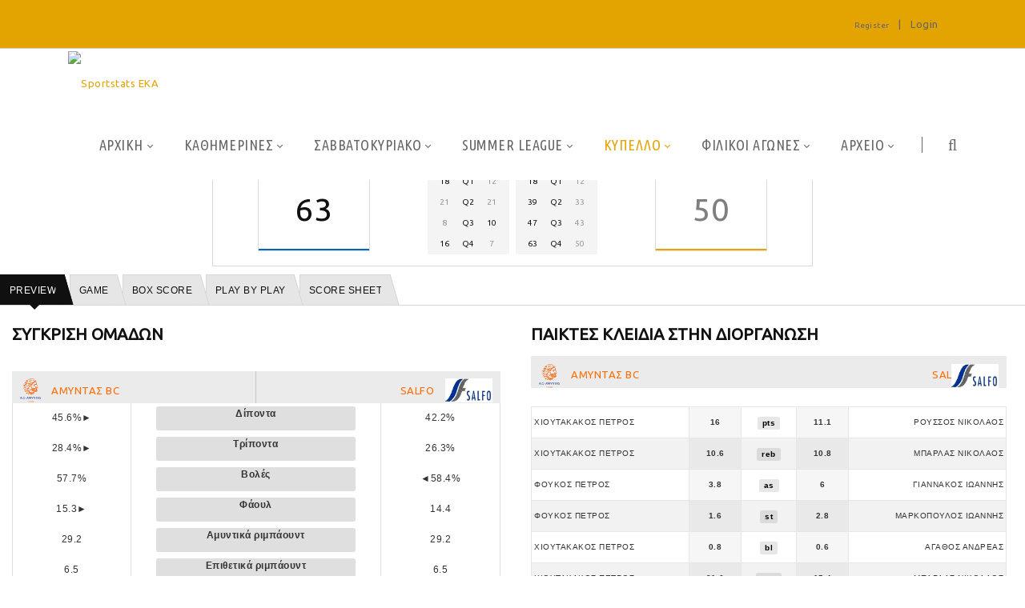

--- FILE ---
content_type: text/html; charset=utf-8
request_url: https://ekabasket.sportstats.gr/cup/gamedetails/id/9663A1C5-4658-4CCB-8BCE-29AE8B54C45D
body_size: 85681
content:
<!DOCTYPE html>
<html  lang="en-US">
<head id="Head">
<!-- Google tag (gtag.js) -->
<script async src="https://www.googletagmanager.com/gtag/js?id=G-VJGTRQDW99"></script>
<script>
  window.dataLayer = window.dataLayer || [];
  function gtag(){dataLayer.push(arguments);}
  gtag('js', new Date());

  gtag('config', 'G-VJGTRQDW99');
</script>


<meta content="text/html; charset=UTF-8" http-equiv="Content-Type" />

<script type="text/javascript" src="https://cdnjs.cloudflare.com/ajax/libs/jquery/3.5.1/jquery.min.js" ></script>
<script type="text/javascript" src="https://cdnjs.cloudflare.com/ajax/libs/bootstrap-select/1.13.18/js/bootstrap-select.min.js" ></script>
<link href="https://cdnjs.cloudflare.com/ajax/libs/bootstrap-select/1.13.18/css/bootstrap-select.min.css" rel="stylesheet" />
<script type="text/javascript" src="https://cdnjs.cloudflare.com/ajax/libs/moment.js/2.29.1/moment.min.js"></script>
<link href="https://cdn.datatables.net/1.10.23/css/jquery.dataTables.min.css" rel="stylesheet" />
<script type="text/javascript" src="https://cdn.datatables.net/1.10.23/js/jquery.dataTables.min.js"></script>
<script src="https://cdnjs.cloudflare.com/ajax/libs/bootstrap-datetimepicker/4.17.47/js/bootstrap-datetimepicker.min.js"></script>
<link rel="stylesheet" href="https://cdnjs.cloudflare.com/ajax/libs/bootstrap-datetimepicker/4.17.47/css/bootstrap-datetimepicker.css" type="text/css" />
<link rel="stylesheet" href="https://cdnjs.cloudflare.com/ajax/libs/jqueryui/1.12.1/jquery-ui.min.css" type="text/css" />
<link rel="stylesheet" type="text/css" href="https://cdnjs.cloudflare.com/ajax/libs/cookieconsent2/3.1.1/cookieconsent.min.css" />
<link rel="stylesheet" href="https://media.sportstats.gr/sportstats_global/css/sportstats/sportstats.css" type="text/css" /><title>
	GAMEDETAILS
</title><meta id="MetaDescription" name="DESCRIPTION" content="Game Details" /><meta id="MetaRobots" name="ROBOTS" content="INDEX, FOLLOW" /><link href="/DependencyHandler.axd/6209dc3fda02a9fd796178135c9e19d6/193/css" type="text/css" rel="stylesheet"/><link href="https://fonts.googleapis.com/css?family=Raleway" type="text/css" rel="stylesheet"/><link href="https://fonts.googleapis.com/css?family=Ubuntu+Condensed" type="text/css" rel="stylesheet"/><link href="https://fonts.googleapis.com/css?family=Ubuntu" type="text/css" rel="stylesheet"/><link href="/DependencyHandler.axd/f5c0d34ac54d7f30745c11f56e9e7e8c/193/css" type="text/css" rel="stylesheet"/><script src="/DependencyHandler.axd/ce011cee17689700cf343af45f8ee157/193/js" type="text/javascript"></script><!--[if LT IE 9]><link id="IE6Minus" rel="stylesheet" type="text/css" href="/Portals/_default/skins/20072-unlimitedcolorspack-054/ie.css" /><![endif]--><link rel="stylesheet" href="https://media.sportstats.gr/sportstats_global/css/sportstats/sportstats-game-details.css" type="text/css">


<script src="https://media.sportstats.gr/sportstats_global/js/bootstrap-chart/Chart.js"></script>

<link rel="stylesheet" href="https://media.sportstats.gr/sportstats_global/js/bootstrap-chart/Chart.css" type="text/css">
<link rel='SHORTCUT ICON' href='/Portals/2/favicon.ico?ver=E6K7dyICaWMTDtYZ5YnXDQ%3d%3d' type='image/x-icon' /><meta name="viewport" content="width=device-width,height=device-height, minimum-scale=1.0, maximum-scale=1.0" /><meta http-equiv="X-UA-Compatible" content="IE=edge" /></head>
<body id="Body">
    
    <form method="post" action="/cup/gamedetails/id/9663A1C5-4658-4CCB-8BCE-29AE8B54C45D" id="Form" enctype="multipart/form-data">
<div class="aspNetHidden">
<input type="hidden" name="__EVENTTARGET" id="__EVENTTARGET" value="" />
<input type="hidden" name="__EVENTARGUMENT" id="__EVENTARGUMENT" value="" />
<input type="hidden" name="__VIEWSTATE" id="__VIEWSTATE" value="sbK1fGdmgXO1hbmqDxef8klnHdvjTj44BIe/5rK+7EjvbqIseNjP866ngKfRlXvMlDvJxCK8KStrat7E4t+kceiIESq4a5i8lV/NIEqybnCljG1kCsiK2fs2VDhz5mshWs19/KHp96C2yqH8CZTBMr3dChM0KQBn8QxmXNyoaj4lIcQmfKzDKF3QaxSEEuSayv8bU6WDflkoTHDKO5vgK4finjs0eBSonFVGI5fjUXOL94AmkxYioVq5NH5HdLoEHWikrn8hTjlveSr8kzrjL65UsEg8kHMNDgNIy+4DdgLHaAIxo/mF8auLp/AVT0HOOS8XFvkp4CnoTOr4o627xxnRPz2PCSFBat2zzxqldFh+tzEF5SYpHaf/sieep4qrYVHtpMDzcfXnZQrsYa+OjfCCunXE+Mn/kGI6jU9iV2ueClDyrZ4ewX3h+OP4BIEiRDZVo6sG9fOdx3cQMm8JQ9zlKNKDVj26Hsk1PYwAZjBC/uERn07jHXI33RYDd/YvxDsieAIPpZEw1ljEIReakFZl92xQkrKZOgc6EGgVccreO1StzAwAAr8G78GFXHERBFtEsyhPed0lnGese+9SBlRRWTL56YLZi5Z/JeYM4bqkF7IXScSZWTI9SgGHvu4SBI2W0fpjFHb2NUPW+5pTzcTAeQLgiPFs7zE0I3hT4tl2HWnymcQiQxj2yF5Zts7+o1sRV47XNp32/0qrAD2ppyXRxjEc88LCDYD+F8bxpoiWJQKh6k5zv7XF/Hj2ovgXD0eydlS91WlQUDez4ILzyme18ncQltEGuyrA3FTBN9Q1Bg+N7W8xbqG452jWLC0LlSVksv/ePTbu2bfbPuhCpoqtiR2LH5F84gzIc5tw89H7pISCsUQXUcAYL9RODBRrdy9vJsGBawK7gVHZnYKMn4pSU7BL8phLnL+XDSHyyba545IpHpykWpZbr1Lsg8vyDEq5UVuBDLV8nDIzBnqu/50Ub8eIhBztZOWY9lTD0xLk1KdDFPaXIW5YVJFYTXigiqNKDGZ73cHFc84BZQ1h+NPHJgPsln/adpsy0Hf05ptaI9JxfsYTmjXbwTSLaJ/LJIFdbuoDc+U8kxQg1sEyJqaynsGUudpua/kwMYgAfPWCqWrAs0hzVsmA5UpFQZ8j2ZOA72/iTT7SuXuT0RfRfBq8WgLon307K4VvTw/LQirUeTLZR6HtFE3gB8i+rRR0Y9cTY703s1lzQJ1R7PVEkPbbqhcfp/XHILbapqYKOr5S9BRPwjRFciD1Q7AEOG5CVz8YcGV9E7EnIrLZ8844jEI+7lZiTZPi0K+qJ4oZOUfVpxNpS2Tk9FKs8sjuQLhJTuCgBOzw52nZTsu5S35FrUgTPO8SErQrF27nDWsP6U3FUX+QnESdxGWpAr089uvlCPFCc2534p6wy/PDLbombcJMqFUSDvNVgCxZicZpmP6PDyfnDHrgtyCmGvlITKNVln/pFASia1XfAo53IgI1mZ+fM5fF74RzxsaHlL7MXCgPSYvb/BUMPO3LUDyD5A+q5Ae6cJF3gHfp3A3jSnZpooSuV8jjmyjlulZ6fWVjOEAiUzGxAyU7d7O/L+hTBxPme1jEbj28TdcFViu51KLZ+1zbLb2uKt5SZdJHsHOJc8I951ITF2taI96+pNCKTnPK7SuZUq3mvHH3Zum01mdC3a41j8G9ZXHNVrvCmVXhtBBSXd9vTaloWtrkZJ14RmDhC/9clq3KGCpfaaluFoVOQt4KEiTgBRsN+EzAewhGQXNkfTe4S7JMoSGxDpyeP91SSFY5g8yasVWM2EXeMSTWyA8g02ibM+QGzNY12ojkNo/S+BQX44PERJRvkWHy2TLMo33qExWR8u2s/A61i+jGlWYMjmY+bdSyQJ/uebnqpKT7kDO/WyjlKtVJltMxq+Xk9AC1NVb5MYHV6aAsALq8LJxALXlguRuAcj3CoJRogzUE0LywOfgnD3vHqWOGhZoXuldenflxiNV5OCB08JaTOvPDCar4LdQmVCIjxPAqiuu0fu1jCtTnpqhXV3rqtwr9aYXbonSFa2T3aPD5yiuLSYISOCxeXRZkEaEN3nxsbUARP/cqPu8lmWZeEsN9aLguOjBEg8UzaDqUxNCEhgXP7gTKJVbmExIhBiM8zLG9YW3sp+2qCriDOuyajJEhxWZTSjxP8ch2d5YFNYdYlV9lo20+wXxuKlkc9Uw+beXvT224nZlb2IeEKahv/OCMbMiGuVWrygnW+9fZ4kOxC4Jyt/ASWrUmS/Dn+QL4DQYgoXJPd2rruzJiR2G+ZR76BfWW63ry/4NHc1h9K+35HTw6Z0PzDIstdDFiSRofgsDBQ6pirXUI41ngIE+IvM5mKn/n7SgYtPwuFb88W9JDq3Y/kWL5tdhd9VIKI/BT3P+0f6965AlfwZUsUgiTyi6V2g979KIqrBN6PwLM7j/rmCBIjLFN8Vzwa7XkrUY8QtvvVNEHoYI8gJsVGowguSCCYCIahXBmDQbrNoELNSrM0b3Z6jZ1TMHD6o4ac09ujJKIOQoyqQop6Jq95rwC2TtO5LLRM7LQF0a8UnwPl2Tw3bwe09rdx9kdziyafx1T/vITqSXDtDCfTjsHv+/[base64]/EM//ZWKojJXABvFZhn9KFjrDRTKXQj45Il3CfYQT6hmKIv+kccF4BIWXu1icYO5WrsUtRrnS1y+MqdKjuTbSpL9B8058IBx2M6do9XZW4CZjnaPMTsRH/tEHTzJAEABpUim4Cfk9BXz741/wBL7V1AlQXDtSrzdwUCWwcBvDl/b/u7QGbNpo4Ysf/igUIkxYMdXKUuMnXMCw2X5+XMkdjdW1jiyZZvhGes7RgXzwes5WNbnaTfZww73nlVbn5z+iOSpNqxveY590SZyRGjJ2txM/5m2W8zAo734Zn2Ol37uePf1ABigPcyiaVx1gnGJElC1j8Sm1BGOHUamhMmRg8h2q6PUU600/jBrycokZTzYHBNJ7jX4m2e5t0mBd45YQj0WHx7ucDvaplPrOtAwP4lP1G1qq7cFrKhxf8cJetMcpmF/+wb++PprylTN13FlcDAA5t6nsazfvQii+dAcGPmXkG1z2+2FAjwqV1rDwod3cHY+4+s0EApWdbrnZKFqxQ+AGyN19e/0PVFYgP8p84I2/Y2YEW3nRaK6vKke0fDTfefUEW852cs2hDI+X+o6wjBrAnWHWascckbRIT3+NqhvHWoH/VF7kNAKAFfJdiZREULUWW6y8tnlNsgiGo2I8PE14u40njusGDPbP9bOV3xSfd66TA3P4dtIsUdnWkhYK3rCOafzk3a2LnjUD84L2ujpJi+Pohqwn7Q18w/ddqCPxq8oBs+xFNBRkemlxWKa1riPtIn3ZY/JQRAUIbZmz8iIP8NfUwcmioo4DRAjq3K8TiIDkZsldPVffLhO8tXcLLjruP2doOb2/W8o2LlcR5g9TLdLSWhHG9Fna7SpvblzAkQ9FrHIUlZ6jM1/EEAh9c300OPtaEOdQIYlawZACuBcHdAdSuZrJt+Qb7PsRuLC60bPqqdL/OuIAXNnzsWc/Tqs12qZUBSTcEEAgXmwMd1EH0rP8pbGkvE8LRKXoVf3Sv3G2T9tKKBCWOQ+SVyB4ile769LMdCHYmGd/BNaozkXCuVqHb9vEsGCernMVm3NsHEVzFSdKpeoYtLvvDPLxQ8SKeVTIq/EKdFgRqPD5IcZOvmuwHsGv0LBCED8uvzmQan/5h/9sb8EIwGOTkeF4aKQRja2NZXnZ90z2ECtICMBV+uvI+EWrX0tM5GHBrPMK+1QFOIHjqD5ubqB/pOtInNP5ud9QRMBmG/GpgihMi+2HjD92mKq5USUr8ULet59nEPcvi2JDDaItbXaP23DbIA8U1FJBKsfxdvgZ8TiJCwELtaJDkv8Mp+HIu60bvT2G4JK3+qgm/CddXNNA8qc+uy3lNkWPHy9v3vOPgTA4Qx1g9PpH6Mx/fNlOPDAZdCQY450aKgJtDMluy9EMzgtgkZCkryD9dtraKnC3slXwIfq0ujxeoJq+y3W/e2uor3GBC9uI3FM/ork1Y7lRufBSXtjKKPe5mEMNhJKSG4Ba/hd2thMwjRZUYypcqMjHXO8jSrwJK2fXR79LEDQexSIcXwMLs3MW836T7oMUJlDeGwzGz+QHGjijArcSnfzpkzaQGBsvTVvr61QjEmDiTB5js/amUbrKJUjmvGjWe9j/5XNzA+A6oLKCUVxI4FKbIpt+14ZkWJxBXiK8MVsxQJRZOt3y0J+nne+kX4r5KsvR6ybvDaJEpi2JfE/SIigFQ5AJk9KhOeQcz1HoddEsiatYXlPCG+97mHsllJDeDe/spTgBHK/q2KPH/x3RlsRu1TvPumcM2AoGlQiSfyGMMFWGThcuq84SMUSOIXokpbaOlZwRsM5ewA3uTItr0NEogbFGWGBDndo/7IdW6iGB8ZZQ7eCE11jyYRrpFHLzt1Yt+/Et8kuTgSElyE87ijK9QTd12Oniq1lhCgdwEjLp5rIXN6XGQu4g2+ZbtdNRePaTNkvihaA8SmxZtglA/TJLJ7RmL4bGWlfieQTHFBIw8qbWxTfA5GvPPnAnqOXLt11hPyTekOp9Rzpb8JcRUweeSYEgNyV/ep0ot0QLmOFy/XGV4G5+BczH8khH5LlW2H2TXuXJLSY6HNdjxReAKO1+5kndXCMFzGtKm54wag0KU/XpVb64MMlNhOlmc/8j6cguNeQ57xPfbCLZKACi9cA8yET2nuLMHXL4Z7y2DFIzVjCVDt/W/DltaTxGAgm7k6M/3K6BwfsElOIT7OjLAcnu1k+nEpAsjgJNmjhonROE7NrvD6Hj8dWgla0hSjm8DgSbTFj7kW8HF+rxdjOeiKeqj5Encr+/WkAxEyNYu9LGBnGKEBiYjfXOfg7Iu6OD7py5AntWXfXvVLfAX5Z2PNFPAe6BGqCQcE8mwa4/0OypCqAR8Ho9SgR72J5WGAngzpusLLTNq40KXDDFVVagXydM2nB+3KfyvFhVTtty5YmDC6b6xODKO5zGDaCa/hIJ0tW8T0XWyelaI0r6pHNTq1ZAQ4LcAP/SqvogFZ6Pm9fS2CCLc3nrnkmegHKq64VPvqd93ROnepiUTonmh23vmn0vrIu/o3vOq3/FSiDkvidcI4JPd7YAWCBy32Yh3dtL/me5lznLHPcwTYfjSXnJsbhXv+Y4RoNtD/0FSSQmnvShaDGwX/LQaNpfbgDXPqgHLNMeYk6P/qGTQ1Xngosdf3fTImsvWX7kV3Pjswhd4JFDvwULs2Md8F6AL6Q5f8pbxRbRfwEfvm4JDeDumfwhflB5fS2bDmUqGleKCk4HeolSG653KzGoDmxyuyJI8XIO64KEhuFXTNnNIdxf218eVygMyeQRU4xt7sPg2dZ5oTXTUfHBBlOHT4CJgET4jH5F/Nm5zrnt/7C7kkMoMSYkrewEM0LjyEA1Ayk89oHMVrGhjJE9sNFZwjqWKtiEiDSoGJKMm5XO22mQs+hPPQTF1ntAu7X6/[base64]/+E8bkwF/juQN1mFoMDARy3eadWORLlr4wLlj10g1TAhcovN7bjyLslPBAJmjOijh7IzveD32+cbYU47vm5LTVpaWnoM/Bt0bVFQGtf2J9IBh1UfFMKCwwjLPueLSYlow/Bute0Wt5t5plxtZna2drVRwPum4QC2vb/Ah4Eoy9UgdYS0gQTd8kR8UJ/1j8cnysNMs+dReF0kJ78NekVfIdVoFknpE7JEUI/ViLuh+1aXLoYI8U2vgiwDfjwdz1qMlL46x4upCYrCWJoMjctiaD6CRsy0qv/miAiSoFh2Zi71D0u4PItL2zu+lBcbYEUu0TylDfTZytqYc4wBMjMQJALrHe+eKfui15FAcPRpBAsM6LhrKzWEH5gr4ucxZ/P4ml87NqZqf9TpExpcJONJoseBzMjMQ5E0N2DNLi+CjgZ9j6AmTB/eYezFl2uSF9DzQ7vtbdRwzjv/O/RSLkvnQYztGuGw1EBFB2sABqd1MvQi6QdWCvifVnAyPk4ziJNxCYBRVKirZ4xP5tpxOW55KgcqO+/5/L+KySXLB9oIzTES1WYfYe48acltzf7/XyjKwN0zESeRpZzE0lwC1+5I9TDgx+LpF5MBocRGgcPoWNo48MqJnBlrYYrHDZH2HI2ocx29R/[base64]/kSyrd4ZHFQ9rGAx5ooP7opZFLYYTNwhzbiMM6aij+iRG9q5fbXnjr/gkFkyhqSN+9pNRyi4YYw7MzVSXEGaJo5Y+TMNtGmJlCOAGnfIAyT4Z7k3lPl7Jn6enVnJq/BqQLSCeFIlVWavwh/ETE/mU386yIwIczf2rDIZFxBRlXotuKcHnj5Zs1MQU5BNr6l9XvyWms256JzS1rjQ/ktdCre5NclWO0SxHlSaQM7Wec8DPJPOPgNAY/wQUg739caF/QrqpMZERh4YsDHlY9jSvOFoti0PW03nh1i8ZhXdBKWICTndBn3r956zCuWyeJ5yr9XgK4a/5qAVIRKbs8gErpGRwlG5HlL9wMu1C6FNbq7pfOvLnyFhph32v9UbEBKEi/6xKmc9lfxb+eZKSWkK4q3R9pfrF9VJNOrjDjJ0G/VqJS42AHCsC+oc+ax/fycq5Z3svRXO0UlOh/B37Wpe0GSvAScONGmr30aFb7IoM27UIwSk4xvotqTTR+TEwIVXkUArus2PsRWZ//0SiB8MNDHmY3EzbfOH+/gFOLZH9e/gTk3nlaTHgAoT3vz6VgXbXJInDtLQ55g47IJax9CzXmpNictbyL/cfx0TEFImItfmn+LtmQm/JPFKiW1B1SUQ+/EP7c96zHkT0lAJj1RCFwcbaw47X8mLNyC+Y4448qXDTr2L0ADCY3/KVUzfkf+5vujCCcEBs6XYbv7wRjiw3J/pGJyzd/egp8ujCG2R01Mx8+gDc0r6/qESpO1lzv8CtCKUr2CwXXF03UbtHIyE/cC+XagxBCqenbYNvwfOVz3Bife+Wq2FrTkvRj4/8tU+C/y1FOCNUOKcAp4mNk3H9XHTQZdpd4YrbGpBG/e2Z2ajHy4IFds2qTbIP0B184/6CSBpvSIgO3ls2guCN/LfZ11p2NV71sKKomUea0xVTVjgBM3MDf0A9vo/xEpsVySN9uxnoUgGR3+R1dygXq2u2C1MUffQ1+on7VCh9NXWTzis/T3MnwzS5PBZxAph3zQ00YM4y9hd3LU+mXVC+I2VYNUv+lP4NjRREIdWyf2NQFnLQmhZD7DPERDhdSfmkYSJRxOCMlp18NzCi2aCWiJ657uhvjU29Qos8U5kiRJbYWMCStC/IU/f+hG47eGq2xN/BPp400qjtWQcTcIihH0UEm3mazHJvnGQX4zHrvpx8qkNIb/X1ldSsazNRcHjrDBtH3ad5+BINtAXqCB769eUgaYttVE2JWZ6uqRFBl11VfqHYMMtGX6XYmC7BMaMHzXXMv0gm8ACYwFlmym6qwNFhL4yeYLbAt4aTskKzx5uQc9/uLeKdkKW8JadLOoZYCDip7Gh10rH0UPvjTG9+lIXbnZEcYlqaJwh9hRlLVqI55nljrNB00UeHOGO79vI8It8CSbhmRBtx5n8F+B+hMmV/PT4u633DP2XlTodCZLuKpBZzs70XnVadcZRBB7TvGsNDGZLH+R+Rczjg7ZZR0+Z/4k7P26o2kRop/Q7LFr0Q3Ra70ZFUwrpQaoE1bf508Wro/l8xOv7d7cFnOT2a9MYvw6Ecxbz2qLtcmWa7LGNHCLAmMLqe2zHzYfbAjsQEqTcLjR/P7d7QQFjoxY7tBjWnNjXyZiGkgZJj0+pIn+zaWjXzCHUDue3YxqNRuMuLcqoDfd2RABJn6mzbovySIQ475XUb7ArWjoj6gj3CFUt+DzcHJ+2cY72fI3KqRagpPsIrn41C8UlzIs19hO+mJFa/gZRH6MhzmW1JOsw0+qgDc42v2TWZv80PQduIISiV4POnA+J5HfzBJ/BYCt/7sYf66u0vRiL+cKAp3wtqhnDNUjFl+XnXUsWhbiFatHHuTbWyLwfPpL72UjRulx6nqA56lTwM217MfimWE1cSW5IlLPkUn/l7sRFS+NFzZ3K8aDCHjJQrdVccS7jcMV7KQE0L2rERjKr34NOHOmr1tHrIYIX1yP8xi95v707PNz2lh0lA05MyzPUlsFhhPxVxFeiLjPXiKA+FefN+qzOPNf+g9hixXPjsiANMdcqeHf6T0537LtcDS/44Yb8PEJsN8Ydv1QuvthkDEPSprPIPqZS8Ol9gIiNxupsuqAIcCpKshD1AiT2DKxTimlSpEvBhUaVdqWKwCmRdehTU6ssGjJTTF/uXj7oiI7Kla2k5LjMyEE8QfNyTdwMiiKp62nZxCYLvk0+eZXfjTM0H+S3fvgPVyBUmdvI9Uw9Y9hegDrsQPA0VtzpmrBN2yC004DysmSxiBHc4JFxm4Ndc8W9G8tLrewpPPgvvOiWEKH2nkORYs6/[base64]/ibN4Xl8M52rRME69Es2T8onOn+/l9V5Bdl3N2pYo86jgkvyJSyLm9tWBB5x5acHsLjelCMq3yUBaJstBzELqggPDzw08ucnFDszYu7bwnqtrVs2ykUw5zD1FDRhSd7ruXsUWVlOmhDvqpNr4KhRTHkvHAhg60bJK7lMHyYcfA6iHWPgcE9NFkt3Y/6xpmdO5u1JIBTBpVsRYl9Z/c8wFlkaOFsgJyfMNlpVkX6yhZkqwsFod+SbAUwJ4moTdq+VTHKwVn8nFPJ1pffLYFyHw9kdh1k855W9s7/hbrsPAB4+guceKuWqOOLPUPmGAherMAh5Tkx6wdZUtvQYMDOqlf6hlGKTBTqfYsGRVeONra/dEkQ6TSGrQsYABTlBEOWvh0dZzxASQdoYzslO3RhXCFDDNdn7hv4OXttfXGNEZLrijh0yvpt6j1o5J/tOJU+U8pAVBEadOnK04v0au7jp1F0KnEQ5xLg7Vbl2Xhg1l0RUYxhE+NKpFadt5/aYBbKNc2mQ6YTWs6lLd+WAqpxZ3RnY1eO9a+Gebw9HWRkcz3qWeRy1q9XQrE8AYxcM3G/V7RtIX7V8iDa/tMhMzRTNWR9c72+x6gvgLQLlWSBI17T5+6bC5dL8zsmtI9llBPKAdHv/c50pQRMICBTQz7fk0/+XPdkTh9PSG44ElYUC1mzAS+dQWMhz0eM9aZLjmJbPjVtm/6Uwl8CS8RWBXOIoS85sEROSeiJsydgmX1e9Q/LEDMYKQdcFz/pbd2VaxNE+YhFB46ACRucia3t0gX2jlEKT9hLUneBwIXhLbWdkMHeR6kpHrdgMVLugEgDCC25UvZazaCtnKWSrIgT2xeHAJeWqllZS4P6//curLauLyeqnhguxgZTaf/FYsPC9lQ0/t0ijdke00bxcPiVj+CjLroHKiOx8KFBSrULo1y6GvBxsEtASNwvC+egadWg7LEXiC+W7d0Gfs1JGBR/4nTLPbGjSWsT5G27+XSZJcT8KCDwMjHLr/AAQSIOJy2akNjqHBiYGJDQ1U1krCV1J0ddJqv/3ITDHiOzrCoFhINAjbY+1lkagkpXPCia1iq2NEln7v4erKxSEPxF961MVx9fX+04tcQNA9FpVrv6VCWrEB5MK+H1YBFpiJZ3vRx3EP7tSmxt+W/sPE2ThagaFnDh8MTuIIWtn3BIfFIVWaiwQaCthZ6b2RQHFNUJ3XjCFdpJlu7GOvgFU5DAWOWbSTj091NdiogZhnX9fYNc+u3KWYXfYUYkj6++bMZydNfjs3uT8z/[base64]/JfaAepe+x4pr1AtpsQlkSXM7tXsghKKzkdc+NVeVO8RpYubZOx1ZUNW1ueuPgJkMNuaghXERBpT61f2ppHKK+8tDWwHQPKlHqW7dLM4CUi6UwM8V2XIcoDWTwP9XGWBZV5eDdwi5EDyohWjzqORqbE9YX2uY4OYB7/YtPynqweBQET6H981z7mBDpcYC4pT2EugLGI657uHCzzSe5Jn3jIPrY6HBZVSPT/GiCAbJUE+00bjBuIvr7jmyQX7Mi/PLHwuPF0es08E9PTmxZ0kmhx5gQEty/jN/sik/+s/tUqx0gOZwvBtDyVxueKNujIscDf4O589nZcH3dnIVB9kXvdejlJZ0z4+Qge+ylDDYGPhLpLYOOrown9AV1doZ2x2BXivnz3Ji28BwqmayqG5VdbPJO0J68Yb3IOq7DSHq+sSee/Tw0DQcnrmghabncezujsk3A3ZIfp+kVzOV3pERg/Gs/SssjrjUp4No41FmFsuvbwSzWYtjswViR9ylqLKCYnzleyC0dJVIoc2Qr7u3me8JIEiHq1RHnRZ/kVOGTg1wu7zVwP3G4XP58MrTDQCoa77E0Bz/tlmnAFSb/5iw97wD13P9v5WK1aenU3J0Ra12Mp/RGttNBxSEdxOSXy/OYQdrIxHDn1fjDAwh4+lEnptOs5b/PS/2/3qd0xM0jZ7TjIR9eldQ5Qk8ZRiWuBvj0i3gCVqVNfuZq6m1y1963l6EjdZ03SMt42VPjoZo2zvbsdGh1dWVVDjA/DZ2NeCCR02op2Nbc9KG3ij/9fSkV69pVelDp+iXwSJDojWoO5ZrljYJ2nRNCx/OLSHmd+UpMWvRP2hXhjaPEHJf2iVfIwzHrBIUTTK1ZYINFlwnRzGiQRf75oMmOLkbT7qQpNPJS3BOH9b1JLc5c3W/[base64]/dHTk7U0T3tyzFXyElAneZOCX/Hyu9sHCQ9jqtS6m3bsnpds1AQRCnx5KZ5cx1QCFBrpL6yAsFr03R9aa5uXhwS5z+zSQsc+W0SZxQQS1y8Ota3ZCb3uD8u3LvOWiMrj04IBudNtJ4ENxYmpKXv8qsiBGmOeQUw/iCTU/TRxmDYxEsVnO+4ROAKD7Vixkrtzkg1On2ku6a+F2JsjXAwuJARA3SvtFUlzhM9XwgmvKkghx0OGMkw3INjETeLbVtJr4yic7ec+VGP/Sf6cxdqtZBEnRNG71fJ+1XhkT46XdB0yTKnjcUbivV2a4tglEkVfJ1XNGkFOwGjyyP/qoAvhixjDyvFDtL/51KdC8hMHE4V9uKTSE9LMr0KdRTl/2OvDRwHwI8PL+Ii8QLpz0SheO5x52Ph4PqPLWwDUEOj+QX6DlKLWoIqdzWWzo3lnxqDb5LfiMHZiTM+FS45fD22fuvQcMwpapdhB5zE6YymLMb2iGW2R0kZrX+aj5cqN258YuycRs5npfCNaygg8AqAs6FRaS2qa3n4UbQUCFBM/RhiaPoWKJxlnpWkN1q4vIIpdVgx6tMsg7pDcj/IYWU18DNCbxImapY2ADBON89v3FpcvdFECbnnUCNiD/nuw83+XMsObSxYe+dtgW5SnQAD++nxjXmnL8kky4FR+X/2e9MwZHzQ7pvLcrEULAJ/9TpheA6gyxiZyIUjw+i8JeLmDhm+62PVbxveeHyYg7yHJMgjYhu9PGz1IGhw7ZYsyrQoICIq0AQXvWvDyehfPEJowgPZmr18j3E7egZmgc6dytnp3tbxrim2wl2epHRo6d+vo015iw//9pJvPejDOcPd5JR+8M9Gv7BOAXLsaXeJtCM/PSZ6V0loCWoB5W+iGLlQ2yx+Fij/3DCE2Kjj8dbvOO1lFKtHBdB9boOqUt/GbilNrnKt64NXtnoqd9nBcI0t76CBHvyuoJOjOa3fgsjMgp7eIXWdlOH6qEozVQLIrTpzhBlcvvUgPHJibjWoQEzPGY3l1e82Ljl+J4pUt0Ju7tlzpciRyIu3adj070/BluGqlwJ2m2YgPOpN8if0rSNRAd12WFgvdLUxPC1nxqrZJ23ka7MnHVqci2YhBLUTysCWQBTDHw+VLOCsepTTwDr4WZ5fd8KV22awBKXhcKRVqPhax6Yqm96uJsbylSSsv/Y3Lp8htDJyOBq5hnEJYbnr6Gjamv8IzjeBDg736+l+i0ptKwN3+i+7lgUbBK9c5aONGyHEmAPudRwcFfMnhP9jsu8AcbJ3hkE2tnvN6xB86sBBCZCKP/sVfodFCNd2lk7wxtuUR4iwCQ6Q/Fznj5u2yysTD99ShfDMnKBa6Muas2wMdJpukSf9gn4oQ6YhH6CutpOXd+mX86m3rXkToAyxQenSqTp+LwvlAVpaz8BPFweCYO+iMAeVjlQ5Z9a3QggC+X3PSmC5CRrm080N3HF6zX3frUICy8088v4CWs0f1eekmO0Sh+rSPLY+VAjSgr/gflTSiLq4I2bqwM5Tt2D6Agvt4T3sBI2h4LmGCddw6W4tTpsLCSBH299V3QveTwtyTRQtWSboUhfyB97gsx2rDA4RLOjPYE0Krx6sUA0WbYCD1KXQWx07egJrlMGWoBmufurX75iY3v41msg6OioRYy1nGENKPGwkxy0RR9DJBl8ORyTSHGdOnFIYgmxCMBR2pyzoVd/DbDDhIFK4/TxgFoViJfQs/46g6uyCjMF62OhFAYSaVP7SJI8QsNdtQefsDwWCLgHgHMxEOLPZtIOs3ULCtaDXSXl/Qeb3DAHEwBahY8e3ebXJlhzTCilBQiUxBDvNzIQ00H5lSp4elthaxfvrjIQUe+2t0SMZ4WH6hJIrRUTrZr5JCmvszN2pgvRJ+FdezZqbOjWKzMSkk/MimVFbYvUbp4kT08OAStYQPAO/5Ei3M89e1za4ReGYB9XgzrUYLE/mW24nj04LJzegLwVe9dBWsMMB4zH1JMoU0a3oosVMdpPawK52rzjZK+PXs6hJJYczXg+zokM9Orn7/ZWzWdXCqTkjgy0zRgGOSolyDj9O/0jITgSnFJBlwx+wsmzLGs+y9n4M3uUq+y/FHI684XptUrF+pQ53dzAoLojJXGzFjQB0FeeYn5cSp6+KabRahaRSJAiidsthb9jqsU5RrpTZUVUdTIj6oJOvAL+0tsuJCopz109gABzkxK8FQm3Fss+0x04an+bAK6ghDlkkn0Iz3y5h31tVhqF3fc1FIQSNEfgsPeAdMRIMwdvArFF87N9MkTbC/tjtHG5S6VfSlhl36LDAQkTfE8+V+NrglghHHnOLqFr6ufRzWTs+aLqR4h/EHePy85FGZjHTXZ0czlmgr70NB3wJlKoK0EUAYWzCXIkpzUYez830BlxRgcPlKfc1Znp/VffgqwIxqCTsVNUX0tZ3qxjKUArD/iQdYYntqx8An8zMYPyRlZxorwAanV99hitanZXtea/ANJAI2z6Ng2dH1z4a726o5ZFLKSSNdtuOt40xzWMsomo1Ov9Bc/zQ69y0gDe3/jZuEdXtCZSFhY8qLHPppwkiGZxhEo1rF29uZ8zz07SBa1PBB9+Byl6mSm/JA28uyqONg+gaxvGkL10vAjrLN2vJbeoFRTIDNuB1alvn8Q/+inR/Dg4Iws4ZHpyGk0up/+9SG082aCO6+PiNUTOLVs5Dbs8BSINGzFrwNemWQrcsBa7QDLQLFTEJnBa42SGvJh94fr5qQonv9y/q06LyEtoYofI9Zc51eyr8Lz/274GBwHLdUzkcwX02d57TVQ8G5SXVRVeY2SKvwGJZaGQGjxoba5e/HOt7EtJ+CQ978OTntVVCFqPr3UbaLBmFDVbidT+PSnhLEI70EnhxwY6e1AtPerEdVeCTzF/hxk3i01dZndh2OIxZ6HpYQBJHWq4X3oVxF4gp4Q1BJ54x66F2NZtuHzhMt5KD3QVFsfKtrnsixPe38skyeqc01/jBFIU18Msf0zvS8ppH8CXt9XsNd3JBAeGy5SmUkcRzvfycZb3t8iClZSNghautrjoRREHReb/H82bZumT2YR54NgQHinOLfrLnp1pQ0y4I6f4vqCQAP/aS7gS26a2iEJrW51zSYURTUIQU9GIbKLeFg14hA4POAkhNwEXcX5t0XofEXXn/eK549lk++FUBnMKfyezeBSzDVuvTW5uqpxYxXnqX5A+uK73ee2r6ErHKv5VCOCrFcphxslRElqeMZ1BfEXZiCx0tFlU5ZOMYVX8vVQUuFa2HYEYXT3rNp45WDFWvF6V0s0oRqPWClQZnC/Lhz0GJHLS8v+waS/1hOvWJ6Igvp0WXA/6aOgcWxyi1oqFUYzbgyVnmnsNIK7t+VnzuFHCmYQtaDSwMRwDpR4Pq7pdC8M6tTkXzPOGSYabgNQB5/s1MVxZPGbRIQwoeioPn8x6Cf+xTrOF1Llu7GajxFSPcso3p3GkbyMjRv0mX8sWUr5oHY52iszkxLu8It6ewTjrAmtvyQ3uIDurSJBtLBAoXOrKcnx/PZElz55I6IobQMdqGOUJELM7xsnXkTroYSslL4VVDGMNfe81ZrT31PkNQVY31evcmlPOvljhe4cXLZJzbP7hlq3NglePgkLC2Hs2p8SkyruqWlW8kssAlCSb/hstpkx8NE6UEQ/pPvKlwbV8/fv0mx18hFNNi5CfttLhoEEo6WaBJW57tMtj8fCmOwfoVOgKoLozPQl4xSIyM5hmA5k5yScSxprPFluW5YTbZuFee3qPA8sJ/nvT0xvO0rfizWYjsJ3tK8EEu56bz7ixJq1tjZN2FpnBA7ZhfXW41Uonpb0JHbHDRG0g7AsJsLawtMYH196WRCKsbElKOZek+PKKpP87dbJYFHN2Pk6gI/X5Gs91xfTFSDmsfw8STeI3hzM0NkGe54R5cZ9n2OgAGs0GSRa3rJM5fVidAqmzAOdEQqSPYRsUZEDzdtj/dkyIM5o6foosz+3521C4jHd4yvGKev7ElyUg3hWnnj9K9/l8gJm7rjV/IG7DxwqHUo5Otf8VZKJgO2n2/gB0O7+sjo4pnDEJQ0Tu901TDHdBClFPAuPKyeqwwGIn+KOPBw7yc4XBGP2XZZS/V+7wW3XggnsAMWJOAOIvizc7nl3AvlIkyleWjStMW+lgb3NU6iH9phVRWyj0LyrdxPVvbGM867E5t/jdmvbGaDHwlA9F1vTXudm0LhZYb0gUGlBrcQhTcz2w2XiggItK1HJ7SD2nEoyspfswyVBWj6u8zNXwzHdn+gt61s7drtl4QTveIxgLXjcHhfadVTCPnw/qQT++UvsTqI7d9hXtp/Fs9RfntlPxLUTX5VJuWpwayAGhB3s3XyI/Ki5xulj1EL7AoQtWCS81EcvX+3nr9Lo9yHNwsiW575v2NMbabCALBV9ixYKYkkGBdNYR1aa2W/KGAPgxesbyNkKPKMODXls/Pp7ND7lFK2F2c79Tfn6Lhi9Vi/1/X3fh/w2ZzzbmuAt/ZcyNzObdz2t+z9EQ1BrSekpdYRcEDIynhYAkRxpLHZ1fyjawbLZrMIPgwPN5b8IvdrMaVB0S4yd2TxFAP6GytRGus1H55smamVDmG1/wQ53pKlAhHXJKAs7kEa+xa5xuk4HyGfqgd9PXa9TeU7x5VtMO2cgVcPHbXDxDhcu5Fj9CykJtyz7chdXtXGQvPHeo2d5V3Yp89KkV1iD3fXnjh4x7vWJCo2CZM2ea8DyBC6Gj3Rn7tEw+M0GmlxtzARBPxtAfNFCl2IPVVlTptk47PtufheLPmRB65/tE/GKPqzGib1tZTmg28t4v01BlAogBQTgLrJJ+K4WBVMy5/kAUSruETNPlPwGc/W1sCe9ybZfS8OdIVNzwTzE3k1icVOhZTog6iQJwkUs94YB+76bfxKITol3sRNgIxp5P/1IfaOiB8lUCa3qE5JNfIC0MWLWZ9A0aai3R/eGvo/95YQCfXgAZGSGfM89tkcLUKeZf1P39Fq6eMkfeeV5KPGX9k4H1VGcgev9I65s37OLV+n4xSHbb6svdgf3DGvzI5r5uM/Q2tepbY+PXpX+O1dPmoVJNLOPObqkzqSjhmhEy3wAHkGBKNkeAW96K7tPUXqqhp1GLVVbuJ449+W9ate6LlBJnnLAmHw8sCTCngvct/54nrJvNzTee8yTVnbihFS9xSVBd+OBHygLApybxVUie7E7JRbnSmgF7OFmYFY2TVYrGf+YtSUNzJyZstuOxD6fiswMXnzmQYXuTXfd0SfRh/whuMn2Q55d34jawGXzkqL/gRIjMLXM+zWXRvUB3uxcKN6a5I1j6u4fU3ScxAPtdEXCqyoKJCzfgVkcONxOwKI+xwZ7wQbk/aFk41cktKRO5qJAtSljHwiTZWMROWwSDvxwEH/35um7Lu3n64QBrMjRgUW2DRi+jg2YJLuTWnya9ED/JV8B/[base64]/pGlZmX7xrM0um3+YzaPjG0m/tgkDFbJYsEFHbS6JbdIQUr5KJwlQSNLW2s50SK9PCW+pi5vKTktwyviERe5o7vPtI9daTnd7VQPQRDur5ew6f4iwOAf+NpU41C6WmkwLLEb2l7J9NaWjvpGaL3MGYQRwjA9iRIim5gx4y8TL+B/ht8j2D4eNpGUQY1Ydc9UEzno8+2Kyd30X/eOklyusBrW7dH5dx74qxbL9lz+DsJ97FDGjHgrOMbRNxmcKm4EjuTCGMrDdRrt8NXC1DG1nNfobLsuhN/AY+nVXjGFX1jwFkS3N36P+9BEqlKut9mRL/bF4tiLcQRehjrLfvNpREd66Sb8D6WkPeETDUk61cbITMMhkJpNkGuSKjgoOIBO+OUMaVv1VUuo/qwloRhP4kvZwvZMuVRjWkaHKyNK9QetrxL2cSQZIJYtjfvcsWoGH86zgRdkb4mz3pn3mvf3TUJ4DwLBp44+nxyFkS9S0hZuBjk1JeNR9puoGDuaV/8qpSrWYwn4PHCEtkRsUimG2Talolc6bCZdCGMS6qWkuaL7zVIxsJk3SmfFR17kZfWGWzDqqDQCq0GzMSnQcNC/VwezrRItg/dT+uMxZCFyjR2zjv3AVF2JEc6NiBOIdRUlTiwwQruQJOCq5XLIDi2qUJN/J3kl1kKwzrd8cbxW6EnPTJmVHBx1Rc2FmJmLcWOFbAD98U/hRKYyDqDx5jkLa5mdBy8UMdiwG4FURTOlImqendj0s3mn7xMwcWxJnGA8sQ4HCnZottHw80+s7pzP+mYt/2OleXeZt5gHctpWDlO7p+dkL7aXstS1vWZSYbjqk3l3m3ytYYEqPGQtjNJJjAkIbGOlrKIyYxYRDoE+UJTk/g6Tf/Lcf0vPaNw/6nxmrU6SgzReS95rM0T9ENZJHMuVM+PdRrb5CpPSnbr+Sw4eXz1O9eSTWA5Eap1i/AhYX3PL3FzCIo25tf2DNOxECnBEy0WnYrsH83irY6rkUQVgaVD1m5TYNY+GLA5hPiudxGM+OkQp7p/uRVD92rK1TK/[base64]/NzxtCYgfZFK5M7Tw8+aRtvIw2255S8agLLBBhjSpzUlwUK75wtbE99MUQSO0sWccUmoU8Uqc5CwPoXfSSdNnO+KBzi4noxprCU3XlyNt+tiUHQU5C8J1RrFrDTeGqjLMCohDxFmGuqi+Ywk7DjH/Ss5MzPTXoB+CfLNggHf6lK4zfewzIq8YMbnjK7af68rvX/TTxbKR5Ybdks=" />
</div>

<script type="text/javascript">
//<![CDATA[
var theForm = document.forms['Form'];
if (!theForm) {
    theForm = document.Form;
}
function __doPostBack(eventTarget, eventArgument) {
    if (!theForm.onsubmit || (theForm.onsubmit() != false)) {
        theForm.__EVENTTARGET.value = eventTarget;
        theForm.__EVENTARGUMENT.value = eventArgument;
        theForm.submit();
    }
}
//]]>
</script>


<script src="/WebResource.axd?d=pynGkmcFUV2LOknpUFZW5y4oXP0pCMY5N7pP_Rh1G-yRPiAo2aiu8l8dtt01&amp;t=638901634312636832" type="text/javascript"></script>


<script src="/ScriptResource.axd?d=NJmAwtEo3IovEd6wkp0eFG0LM5WIWG_PNsDxv84DWe_hq-F-7QwarTyBO10qpjgBt3TRFyi9p7LA6DbY_Gq4hVbvVAO1wZ3WHqx7mBF3uK70PlUyO4V_N8LS-NIQ0Eb63xG0Sg2&amp;t=345ad968" type="text/javascript"></script>
<script src="/ScriptResource.axd?d=dwY9oWetJoJ1vAKuYPzqbom5w__usfll7Z3Hhkeyk7qndXxflLXcbL3k7mxDHwFd7ddc-cH4R0zWx23PLThxjNlVmZk0t2YG7UmmCZglJx9DBwLazAcYxJ-dNKTA0cAEkgBDb0WwCyhZr8iU0&amp;t=345ad968" type="text/javascript"></script>
<script src="/ScriptResource.axd?d=Xz2vUBiw-iXIFsGi4vxSaF_YCmt6kS4zYBxOI6BnwOcEVuCYS9wkRWiDiYx3NwBojJTljTq_Q1lyMexLHLIapvJWuQEyGhKNvCOdc7mmViI-jvvYiELRyThRzfCCk6CMHhXl5A2&amp;t=345ad968" type="text/javascript"></script>
<div class="aspNetHidden">

	<input type="hidden" name="__VIEWSTATEGENERATOR" id="__VIEWSTATEGENERATOR" value="CA0B0334" />
	<input type="hidden" name="__VIEWSTATEENCRYPTED" id="__VIEWSTATEENCRYPTED" value="" />
	<input type="hidden" name="__EVENTVALIDATION" id="__EVENTVALIDATION" value="JtN7xi4FeRu+rsS9a7At8DuESwJtEfZaqThcQ8Xwiy5bq4AlZ2PQlih0tN/MvJtG+YTE7CuOe9Ky67a0gLCm2JxSXA0mcXT1Tb8ksTDyA0vtbjBwo5qdPhzg5cUmgReBiCtjVyprLvR+xXcU/IuwjPtWza6FgrCitV52mz66bZXxh26WrdUN2Oj9lP3FIoiJu+9JWA==" />
</div><script src="/DependencyHandler.axd/20eae45f6548b5fc919d4bea9a35125b/193/js" type="text/javascript"></script>
<script type="text/javascript">
//<![CDATA[
Sys.WebForms.PageRequestManager._initialize('ScriptManager', 'Form', ['tdnn$ctr458$View$UpdatePanel2','dnn_ctr458_View_UpdatePanel2'], ['dnn$ctr458$View$Timer1','dnn_ctr458_View_Timer1'], [], 90, '');
//]]>
</script>

        
        
        

 


<!--CDF(Javascript|/Portals/_default/skins/20072-unlimitedcolorspack-054/scripts/pace.min.js|DnnBodyProvider|100)-->
<div class="pace_bg"></div>
<!--[if lt IE 9]>
<script src="http://html5shim.googlecode.com/svn/trunk/html5.js"></script>
<![endif]--> 

<div class="body_bg full ltr" > 
    <div id="dnn_wrapper">
    <header class="header_bg roll_menu    "> 
      <!-- header --> 
               <div class="hidden-xs" id="header4">
  <div class="shade"></div>
  <div class="header_top hidden-xs">
      <div class="dnn_layout">
      <div class="head_mid  clearfix">
          <div id="dnn_HeaderPane" class="HeaderPane   DNNEmptyPane"></div>
          <div class="ht_right">
          <div class="languageBox  ">
              <div class="language-object" >


</div>
            </div>
          <div class="Login  ">
              
<div id="dnn_dnnUser_registerGroup" class="registerGroup">
    <ul class="buttonGroup">
        
        
    	<li class="userDisplayName"><a id="dnn_dnnUser_enhancedRegisterLink" title="Register" rel="nofollow" onclick="return dnnModal.show(&#39;https://ekabasket.sportstats.gr/Register?returnurl=https%253a%252f%252fekabasket.sportstats.gr%252fcup%252fgamedetails&amp;popUp=true&#39;,/*showReturn*/true,600,950,true,&#39;&#39;)" href="https://ekabasket.sportstats.gr/Register?returnurl=https%3a%2f%2fekabasket.sportstats.gr%2fcup%2fgamedetails">Register</a></li>
                                               
    </ul>
</div>
              <span class="sep">|</span>
              
<div id="dnn_dnnLogin_loginGroup" class="loginGroup">
    <a id="dnn_dnnLogin_enhancedLoginLink" title="Login" class="LoginLink" rel="nofollow" onclick="return dnnModal.show(&#39;https://ekabasket.sportstats.gr/Login?returnurl=/cup/gamedetails/id/9663A1C5-4658-4CCB-8BCE-29AE8B54C45D&amp;popUp=true&#39;,/*showReturn*/true,300,650,true,&#39;&#39;)" href="https://ekabasket.sportstats.gr/Login?returnurl=%2fcup%2fgamedetails%2fid%2f9663A1C5-4658-4CCB-8BCE-29AE8B54C45D">Login</a>
</div>
            </div>
          <div id="dnn_HeaderPaneB" class="HeaderPaneB   DNNEmptyPane"></div>
        </div>
        </div>
    </div>
    </div>
  <div class="dnn_layout">
      <div class="head_mid  clearfix">
      <div class="dnn_logo  ">
          <div class="Logobox  ">
          <a id="dnn_dnnLOGO_hypLogo" title="Sportstats EKA" href="https://ekabasket.sportstats.gr/"><img id="dnn_dnnLOGO_imgLogo" src="/Portals/2/eka_basket.png?ver=1Kjhzi-9bCv0uKuLD0xEdA%3d%3d" alt="Sportstats EKA" style="border-width:0px;" /></a>
        </div>
          <div id="dnn_LogoPane" class="LogoPane   DNNEmptyPane"></div>
        </div>
      <nav class="nav_box clearfix">
          <div class="dnn_menu">
          <div id="dnngo_megamenu" class="IHide-sm IHide-md">
              
    <div class="dnngo_gomenu" id="dnngo_megamenu612acb77a0">
      
         <ul class="primary_structure">
 <li class="dir ">
<a href="https://ekabasket.sportstats.gr/"   title="ΑΡΧΙΚΗ"  ><span>ΑΡΧΙΚΗ</span></a>
 <div class="dnngo_menuslide">
 <ul class="dnngo_slide_menu ">
 <li class=" ">
<a href="https://www.sportstats.gr"   title="SPORTSTATS"  ><span>SPORTSTATS</span></a>
</li>
</ul>
</div>
</li>
 <li class="dir ">
<a href="https://ekabasket.sportstats.gr/kathimerines"   title="ΚΑΘΗΜΕΡΙΝΕΣ"  ><span>ΚΑΘΗΜΕΡΙΝΕΣ</span></a>
 <div class="dnngo_menuslide">
 <ul class="dnngo_slide_menu ">
 <li class=" ">
<a href="https://ekabasket.sportstats.gr/kathimerines/teams"   title="ΟΜΑΔΕΣ"  ><span>ΟΜΑΔΕΣ</span></a>
</li>
 <li class=" ">
<a href="https://ekabasket.sportstats.gr/standings/A1"   title="ΒΑΘΜΟΛΟΓΙΑ A1"  ><span>ΒΑΘΜΟΛΟΓΙΑ A1</span></a>
</li>
 <li class=" ">
<a href="https://ekabasket.sportstats.gr/standings/A2"   title="ΒΑΘΜΟΛΟΓΙΑ A2"  ><span>ΒΑΘΜΟΛΟΓΙΑ A2</span></a>
</li>
 <li class=" ">
<a href="https://ekabasket.sportstats.gr/standings/A3"   title="ΒΑΘΜΟΛΟΓΙΑ A3"  ><span>ΒΑΘΜΟΛΟΓΙΑ A3</span></a>
</li>
 <li class=" ">
<a href="https://ekabasket.sportstats.gr/standings/A4"   title="ΒΑΘΜΟΛΟΓΙΑ A4"  ><span>ΒΑΘΜΟΛΟΓΙΑ A4</span></a>
</li>
 <li class=" ">
<a href="https://ekabasket.sportstats.gr/kathimerines/mvp-per-games"   title="MVP ΑΓΩΝΙΣΤΙΚΩΝ"  ><span>MVP ΑΓΩΝΙΣΤΙΚΩΝ</span></a>
</li>
 <li class=" ">
<a href="https://ekabasket.sportstats.gr/kathimerines/scorers-A1"   title="ΣΚΟΡΕΡΣ A1"  ><span>ΣΚΟΡΕΡΣ A1</span></a>
</li>
 <li class=" ">
<a href="https://ekabasket.sportstats.gr/kathimerines/scorers-A2"   title="ΣΚΟΡΕΡΣ  A2"  ><span>ΣΚΟΡΕΡΣ A2</span></a>
</li>
 <li class=" ">
<a href="https://ekabasket.sportstats.gr/kathimerines/scorers-A3"   title="ΣΚΟΡΕΡΣ A3"  ><span>ΣΚΟΡΕΡΣ A3</span></a>
</li>
 <li class=" ">
<a href="https://ekabasket.sportstats.gr/kathimerines/scorers-A4"   title="ΣΚΟΡΕΡΣ A4"  ><span>ΣΚΟΡΕΡΣ A4</span></a>
</li>
 <li class=" ">
<a href="https://ekabasket.sportstats.gr/kathimerines/records-a1"   title="ΡΕΚΟΡ A1"  ><span>ΡΕΚΟΡ A1</span></a>
</li>
 <li class=" ">
<a href="https://ekabasket.sportstats.gr/kathimerines/records-a2"   title="ΡΕΚΟΡ A2"  ><span>ΡΕΚΟΡ Α2</span></a>
</li>
 <li class=" ">
<a href="https://ekabasket.sportstats.gr/kathimerines/records-a3"   title="ΡΕΚΟΡ A2"  ><span>ΡΕΚΟΡ A3</span></a>
</li>
 <li class=" ">
<a href="https://ekabasket.sportstats.gr/kathimerines/records-a4"   title="ΡΕΚΟΡ A4"  ><span>ΡΕΚΟΡ A4</span></a>
</li>
 <li class=" ">
<a href="https://ekabasket.sportstats.gr/kathimerines/leader-teams-A1"   title="ΟΜΑΔΙΚΑ A1"  ><span>ΟΜΑΔΙΚΑ A1</span></a>
</li>
 <li class=" ">
<a href="https://ekabasket.sportstats.gr/kathimerines/leader-teams-A2"   title="ΟΜΑΔΙΚΑ A2"  ><span>ΟΜΑΔΙΚΑ A2</span></a>
</li>
 <li class=" ">
<a href="https://ekabasket.sportstats.gr/kathimerines/leader-teams-A3"   title="ΟΜΑΔΙΚΑ A3"  ><span>ΟΜΑΔΙΚΑ A3</span></a>
</li>
 <li class=" ">
<a href="https://ekabasket.sportstats.gr/kathimerines/leader-teams-A4"   title="ΟΜΑΔΙΚΑ A4"  ><span>ΟΜΑΔΙΚΑ Α4</span></a>
</li>
</ul>
</div>
</li>
 <li class="dir ">
<a href="https://ekabasket.sportstats.gr/savvatokyriako"   title="ΣΑΒΒΑΤΟΚΥΡΙΑΚΟ"  ><span>ΣΑΒΒΑΤΟΚΥΡΙΑΚΟ</span></a>
 <div class="dnngo_menuslide">
 <ul class="dnngo_slide_menu ">
 <li class=" ">
<a href="https://ekabasket.sportstats.gr/savvatokyriako/teams"   title="ΟΜΑΔΕΣ"  ><span>ΟΜΑΔΕΣ</span></a>
</li>
 <li class=" ">
<a href="https://ekabasket.sportstats.gr/savvatokyriako/standings/A1"   title="ΒΑΘΜΟΛΟΓΙΑ A1"  ><span>ΒΑΘΜΟΛΟΓΙΑ A1</span></a>
</li>
 <li class=" ">
<a href="https://ekabasket.sportstats.gr/savvatokyriako/scorers-A1"   title="ΣΚΟΡΕΡΣ A1"  ><span>ΣΚΟΡΕΡΣ A1</span></a>
</li>
 <li class=" ">
<a href="https://ekabasket.sportstats.gr/savvatokyriako/records-a1"   title="ΡΕΚΟΡ Α1"  ><span>ΡΕΚΟΡ Α1</span></a>
</li>
 <li class=" ">
<a href="https://ekabasket.sportstats.gr/savvatokyriako/leader-teams-A1"   title="ΟΜΑΔΙΚΑ A1"  ><span>ΟΜΑΔΙΚΑ A1</span></a>
</li>
</ul>
</div>
</li>
 <li class="dir ">
<a href="https://ekabasket.sportstats.gr/eka-summer-league"   title="SUMMER LEAGUE"  ><span>SUMMER LEAGUE</span></a>
 <div class="dnngo_menuslide">
 <ul class="dnngo_slide_menu ">
 <li class=" ">
<a href="https://ekabasket.sportstats.gr/eka-summer-league/teams"   title="ΟΜΑΔΕΣ"  ><span>ΟΜΑΔΕΣ</span></a>
</li>
 <li class=" ">
<a href="https://ekabasket.sportstats.gr/eka-summer-league/standings"   title="ΒΑΘΜΟΛΟΓΙΑ"  ><span>ΒΑΘΜΟΛΟΓΙΑ</span></a>
</li>
 <li class=" ">
<a href="https://ekabasket.sportstats.gr/eka-summer-league/scorers"   title="ΣΚΟΡΕΡΣ"  ><span>ΣΚΟΡΕΡΣ</span></a>
</li>
 <li class=" ">
<a href="https://ekabasket.sportstats.gr/eka-summer-league/records"   title="ΡΕΚΟΡ"  ><span>ΡΕΚΟΡ</span></a>
</li>
</ul>
</div>
</li>
 <li class="dir current">
<a href="https://ekabasket.sportstats.gr/cup"   title="ΚΥΠΕΛΛΟ"  ><span>ΚΥΠΕΛΛΟ</span></a>
 <div class="dnngo_menuslide">
 <ul class="dnngo_slide_menu ">
 <li class=" ">
<a href="https://ekabasket.sportstats.gr/cup/teams"   title="ΟΜΑΔΕΣ"  ><span>ΟΜΑΔΕΣ</span></a>
</li>
 <li class=" ">
<a href="https://ekabasket.sportstats.gr/cup/scorers"   title="ΣΚΟΡΕΡΣ"  ><span>ΣΚΟΡΕΡΣ</span></a>
</li>
 <li class=" ">
<a href="https://ekabasket.sportstats.gr/cup/records"   title="ΡΕΚΟΡ"  ><span>ΡΕΚΟΡ</span></a>
</li>
 <li class=" ">
<a href="https://ekabasket.sportstats.gr/cup/archive"   title="ΑΡΧΕΙΟ"  ><span>ΑΡΧΕΙΟ</span></a>
</li>
</ul>
</div>
</li>
 <li class="dir ">
<a href="https://ekabasket.sportstats.gr/eka-friendly/2022-2023"   title="ΦΙΛΙΚΟΙ ΑΓΩΝΕΣ"  ><span>ΦΙΛΙΚΟΙ ΑΓΩΝΕΣ</span></a>
 <div class="dnngo_menuslide">
 <ul class="dnngo_slide_menu ">
 <li class=" ">
<a href="https://ekabasket.sportstats.gr/eka-friendly/2022-2023"   title="2022-2023"  ><span>2022-2023</span></a>
</li>
 <li class=" ">
<a href="https://ekabasket.sportstats.gr/eka-friendly/2018-2019"   title="2018-2019"  ><span>2018-2019</span></a>
</li>
</ul>
</div>
</li>
 <li class="dir ">
<a href="https://ekabasket.sportstats.gr/eka-archive"   title="ΑΡΧΕΙΟ"  ><span>ΑΡΧΕΙΟ</span></a>
 <div class="dnngo_menuslide">
 <ul class="dnngo_slide_menu ">
 <li class=" ">
<a href="https://ekabasket.sportstats.gr/eka-archive/teams"   title="ΟΜΑΔΕΣ"  ><span>ΟΜΑΔΕΣ</span></a>
</li>
 <li class=" ">
<a href="https://ekabasket.sportstats.gr/eka-archive/scorers"   title="ΣΚΟΡΕΡΣ"  ><span>ΣΚΟΡΕΡΣ</span></a>
</li>
</ul>
</div>
</li>
</ul>

      
    </div>
    
    
<script type="text/javascript">
    jQuery(document).ready(function ($) {
        $("#dnngo_megamenu612acb77a0").dnngomegamenu({
            slide_speed: 200,
            delay_disappear: 500,
            popUp: "vertical",//level
			delay_show:150,
			direction:"ltr",//rtl ltr
			megamenuwidth:"box",//full box
			WidthBoxClassName:".dnn_layout"
        });
    });


	jQuery(document).ready(function () {
		jQuery("#dnngo_megamenu612acb77a0").has("ul").find(".dir > a").attr("aria-haspopup", "true");
	}); 

</script>
            </div>
        </div>
          <div class="nav_ico"><span class="fa fa-search  "  id="search-icon"></span>
          <div class="searchBox  "  id="search">
              <span id="dnn_dnnSEARCH_ClassicSearch">
    
    
    <span class="searchInputContainer" data-moreresults="See More Results" data-noresult="No Results Found">
        <input name="dnn$dnnSEARCH$txtSearch" type="text" maxlength="255" size="20" id="dnn_dnnSEARCH_txtSearch" class="NormalTextBox" aria-label="Search" autocomplete="off" placeholder="Search..." />
        <a class="dnnSearchBoxClearText" title="Clear search text"></a>
    </span>
    <a id="dnn_dnnSEARCH_cmdSearch" class="search" href="javascript:__doPostBack(&#39;dnn$dnnSEARCH$cmdSearch&#39;,&#39;&#39;)"> </a>
</span>


<script type="text/javascript">
    $(function() {
        if (typeof dnn != "undefined" && typeof dnn.searchSkinObject != "undefined") {
            var searchSkinObject = new dnn.searchSkinObject({
                delayTriggerAutoSearch : 400,
                minCharRequiredTriggerAutoSearch : 2,
                searchType: 'S',
                enableWildSearch: true,
                cultureCode: 'en-US',
                portalId: -1
                }
            );
            searchSkinObject.init();
            
            
            // attach classic search
            var siteBtn = $('#dnn_dnnSEARCH_SiteRadioButton');
            var webBtn = $('#dnn_dnnSEARCH_WebRadioButton');
            var clickHandler = function() {
                if (siteBtn.is(':checked')) searchSkinObject.settings.searchType = 'S';
                else searchSkinObject.settings.searchType = 'W';
            };
            siteBtn.on('change', clickHandler);
            webBtn.on('change', clickHandler);
            
            
        }
    });
</script>

            </div>
        </div>
        </nav>
    </div>
    </div>
</div>
      
      <!-- header end --> 
      <!-- mobile header --> 
      
<div class="visible-xs mobile_header">
  <div class="mobile_nav">
    <div class="shade"></div>
    <div class="dnn_layout">
      <div class="head_mid clearfix">
        <div class="mobile_navbox">
        
          <div class="mobile_left_icon"><span class="fa fa-search  " id="ico_search"></span> </div>
          <div class="mobile_dnn_logo  ">
            <div class="Logobox  ">
              <a id="dnn_dnnLOGOphone_hypLogo" title="Sportstats EKA" href="https://ekabasket.sportstats.gr/"><img id="dnn_dnnLOGOphone_imgLogo" src="/Portals/2/eka_basket.png?ver=1Kjhzi-9bCv0uKuLD0xEdA%3d%3d" alt="Sportstats EKA" style="border-width:0px;" /></a>
            </div>
            <div class="mobileLogoPane   "></div>
          </div>
          <div class="mobile_right_icon">
            
<a href="#gomenu320b1fe62c" class="mobilemenu_close">X</a>
<div id="gomenu320b1fe62c" class="mobile_menu ">
    <ul  class="menu_list"><li class="dir   first-item Item-1 "><a href="https://ekabasket.sportstats.gr/"   title="ΑΡΧΙΚΗ"  ><span>ΑΡΧΙΚΗ</span></a><ul><li class="   last-item SunItem-1 "><a href="https://www.sportstats.gr"   title="SPORTSTATS"  ><span>SPORTSTATS</span></a></li></ul></li><li class="dir   Item-2 "><a href="https://ekabasket.sportstats.gr/kathimerines"   title="ΚΑΘΗΜΕΡΙΝΕΣ"  ><span>ΚΑΘΗΜΕΡΙΝΕΣ</span></a><ul><li class="   first-item SunItem-1 "><a href="https://ekabasket.sportstats.gr/kathimerines/teams"   title="ΟΜΑΔΕΣ"  ><span>ΟΜΑΔΕΣ</span></a></li><li class="   SunItem-2 "><a href="https://ekabasket.sportstats.gr/standings/A1"   title="ΒΑΘΜΟΛΟΓΙΑ A1"  ><span>ΒΑΘΜΟΛΟΓΙΑ A1</span></a></li><li class="   SunItem-3 "><a href="https://ekabasket.sportstats.gr/standings/A2"   title="ΒΑΘΜΟΛΟΓΙΑ A2"  ><span>ΒΑΘΜΟΛΟΓΙΑ A2</span></a></li><li class="   SunItem-4 "><a href="https://ekabasket.sportstats.gr/standings/A3"   title="ΒΑΘΜΟΛΟΓΙΑ A3"  ><span>ΒΑΘΜΟΛΟΓΙΑ A3</span></a></li><li class="   SunItem-5 "><a href="https://ekabasket.sportstats.gr/standings/A4"   title="ΒΑΘΜΟΛΟΓΙΑ A4"  ><span>ΒΑΘΜΟΛΟΓΙΑ A4</span></a></li><li class="   SunItem-6 "><a href="https://ekabasket.sportstats.gr/kathimerines/mvp-per-games"   title="MVP ΑΓΩΝΙΣΤΙΚΩΝ"  ><span>MVP ΑΓΩΝΙΣΤΙΚΩΝ</span></a></li><li class="   SunItem-7 "><a href="https://ekabasket.sportstats.gr/kathimerines/scorers-A1"   title="ΣΚΟΡΕΡΣ A1"  ><span>ΣΚΟΡΕΡΣ A1</span></a></li><li class="   SunItem-8 "><a href="https://ekabasket.sportstats.gr/kathimerines/scorers-A2"   title="ΣΚΟΡΕΡΣ  A2"  ><span>ΣΚΟΡΕΡΣ A2</span></a></li><li class="   SunItem-9 "><a href="https://ekabasket.sportstats.gr/kathimerines/scorers-A3"   title="ΣΚΟΡΕΡΣ A3"  ><span>ΣΚΟΡΕΡΣ A3</span></a></li><li class="   SunItem-10 "><a href="https://ekabasket.sportstats.gr/kathimerines/scorers-A4"   title="ΣΚΟΡΕΡΣ A4"  ><span>ΣΚΟΡΕΡΣ A4</span></a></li><li class="   SunItem-11 "><a href="https://ekabasket.sportstats.gr/kathimerines/records-a1"   title="ΡΕΚΟΡ A1"  ><span>ΡΕΚΟΡ A1</span></a></li><li class="   SunItem-12 "><a href="https://ekabasket.sportstats.gr/kathimerines/records-a2"   title="ΡΕΚΟΡ A2"  ><span>ΡΕΚΟΡ Α2</span></a></li><li class="   SunItem-13 "><a href="https://ekabasket.sportstats.gr/kathimerines/records-a3"   title="ΡΕΚΟΡ A2"  ><span>ΡΕΚΟΡ A3</span></a></li><li class="   SunItem-14 "><a href="https://ekabasket.sportstats.gr/kathimerines/records-a4"   title="ΡΕΚΟΡ A4"  ><span>ΡΕΚΟΡ A4</span></a></li><li class="   SunItem-15 "><a href="https://ekabasket.sportstats.gr/kathimerines/leader-teams-A1"   title="ΟΜΑΔΙΚΑ A1"  ><span>ΟΜΑΔΙΚΑ A1</span></a></li><li class="   SunItem-16 "><a href="https://ekabasket.sportstats.gr/kathimerines/leader-teams-A2"   title="ΟΜΑΔΙΚΑ A2"  ><span>ΟΜΑΔΙΚΑ A2</span></a></li><li class="   SunItem-17 "><a href="https://ekabasket.sportstats.gr/kathimerines/leader-teams-A3"   title="ΟΜΑΔΙΚΑ A3"  ><span>ΟΜΑΔΙΚΑ A3</span></a></li><li class="   last-item SunItem-18 "><a href="https://ekabasket.sportstats.gr/kathimerines/leader-teams-A4"   title="ΟΜΑΔΙΚΑ A4"  ><span>ΟΜΑΔΙΚΑ Α4</span></a></li></ul></li><li class="dir   Item-3 "><a href="https://ekabasket.sportstats.gr/savvatokyriako"   title="ΣΑΒΒΑΤΟΚΥΡΙΑΚΟ"  ><span>ΣΑΒΒΑΤΟΚΥΡΙΑΚΟ</span></a><ul><li class="   first-item SunItem-1 "><a href="https://ekabasket.sportstats.gr/savvatokyriako/teams"   title="ΟΜΑΔΕΣ"  ><span>ΟΜΑΔΕΣ</span></a></li><li class="   SunItem-2 "><a href="https://ekabasket.sportstats.gr/savvatokyriako/standings/A1"   title="ΒΑΘΜΟΛΟΓΙΑ A1"  ><span>ΒΑΘΜΟΛΟΓΙΑ A1</span></a></li><li class="   SunItem-3 "><a href="https://ekabasket.sportstats.gr/savvatokyriako/scorers-A1"   title="ΣΚΟΡΕΡΣ A1"  ><span>ΣΚΟΡΕΡΣ A1</span></a></li><li class="   SunItem-4 "><a href="https://ekabasket.sportstats.gr/savvatokyriako/records-a1"   title="ΡΕΚΟΡ Α1"  ><span>ΡΕΚΟΡ Α1</span></a></li><li class="   last-item SunItem-5 "><a href="https://ekabasket.sportstats.gr/savvatokyriako/leader-teams-A1"   title="ΟΜΑΔΙΚΑ A1"  ><span>ΟΜΑΔΙΚΑ A1</span></a></li></ul></li><li class="dir   Item-4 "><a href="https://ekabasket.sportstats.gr/eka-summer-league"   title="SUMMER LEAGUE"  ><span>SUMMER LEAGUE</span></a><ul><li class="   first-item SunItem-1 "><a href="https://ekabasket.sportstats.gr/eka-summer-league/teams"   title="ΟΜΑΔΕΣ"  ><span>ΟΜΑΔΕΣ</span></a></li><li class="   SunItem-2 "><a href="https://ekabasket.sportstats.gr/eka-summer-league/standings"   title="ΒΑΘΜΟΛΟΓΙΑ"  ><span>ΒΑΘΜΟΛΟΓΙΑ</span></a></li><li class="   SunItem-3 "><a href="https://ekabasket.sportstats.gr/eka-summer-league/scorers"   title="ΣΚΟΡΕΡΣ"  ><span>ΣΚΟΡΕΡΣ</span></a></li><li class="   last-item SunItem-4 "><a href="https://ekabasket.sportstats.gr/eka-summer-league/records"   title="ΡΕΚΟΡ"  ><span>ΡΕΚΟΡ</span></a></li></ul></li><li class="dir  current  Item-5 "><a href="https://ekabasket.sportstats.gr/cup"   title="ΚΥΠΕΛΛΟ"  ><span>ΚΥΠΕΛΛΟ</span></a><ul><li class="   first-item SunItem-1 "><a href="https://ekabasket.sportstats.gr/cup/teams"   title="ΟΜΑΔΕΣ"  ><span>ΟΜΑΔΕΣ</span></a></li><li class="   SunItem-2 "><a href="https://ekabasket.sportstats.gr/cup/scorers"   title="ΣΚΟΡΕΡΣ"  ><span>ΣΚΟΡΕΡΣ</span></a></li><li class="   SunItem-3 "><a href="https://ekabasket.sportstats.gr/cup/records"   title="ΡΕΚΟΡ"  ><span>ΡΕΚΟΡ</span></a></li><li class="   last-item SunItem-4 "><a href="https://ekabasket.sportstats.gr/cup/archive"   title="ΑΡΧΕΙΟ"  ><span>ΑΡΧΕΙΟ</span></a></li></ul></li><li class="dir   Item-6 "><a href="https://ekabasket.sportstats.gr/eka-friendly/2022-2023"   title="ΦΙΛΙΚΟΙ ΑΓΩΝΕΣ"  ><span>ΦΙΛΙΚΟΙ ΑΓΩΝΕΣ</span></a><ul><li class="   first-item SunItem-1 "><a href="https://ekabasket.sportstats.gr/eka-friendly/2022-2023"   title="2022-2023"  ><span>2022-2023</span></a></li><li class="   last-item SunItem-2 "><a href="https://ekabasket.sportstats.gr/eka-friendly/2018-2019"   title="2018-2019"  ><span>2018-2019</span></a></li></ul></li><li class="dir   last-item Item-7 "><a href="https://ekabasket.sportstats.gr/eka-archive"   title="ΑΡΧΕΙΟ"  ><span>ΑΡΧΕΙΟ</span></a><ul><li class="   first-item SunItem-1 "><a href="https://ekabasket.sportstats.gr/eka-archive/teams"   title="ΟΜΑΔΕΣ"  ><span>ΟΜΑΔΕΣ</span></a></li><li class="   last-item SunItem-2 "><a href="https://ekabasket.sportstats.gr/eka-archive/scorers"   title="ΣΚΟΡΕΡΣ"  ><span>ΣΚΟΡΕΡΣ</span></a></li></ul></li></ul>
</div>
 
 <script type="text/javascript">
     jQuery(document).ready(function ($) {


		 $('#gomenu320b1fe62c').find(".dir.mm-selected").removeClass("mm-selected").parent().parent().addClass("mm-selected")
		 
         $('#gomenu320b1fe62c').mobile_menu({
             slidingSubmenus: true,
             counters: true,
             navbartitle: "Menu",
             headerbox: ".menu_header",
             footerbox: ".menu_footer"			 
         });
		 
		  $('#gomenu320b1fe62c').find("a[href='javascript:;']").on("click",function (e) {
			  e.preventDefault();
			  $(this).siblings(".mm-next").click();
		  })
     });
</script>


           
           </div>
          <div class="searchBox  "  id="mobile_search">
            <span id="dnn_dnnSEARCH3_ClassicSearch">
    
    
    <span class="searchInputContainer" data-moreresults="See More Results" data-noresult="No Results Found">
        <input name="dnn$dnnSEARCH3$txtSearch" type="text" maxlength="255" size="20" id="dnn_dnnSEARCH3_txtSearch" class="NormalTextBox" aria-label="Search" autocomplete="off" placeholder="Search..." />
        <a class="dnnSearchBoxClearText" title="Clear search text"></a>
    </span>
    <a id="dnn_dnnSEARCH3_cmdSearch" class="search" href="javascript:__doPostBack(&#39;dnn$dnnSEARCH3$cmdSearch&#39;,&#39;&#39;)"> </a>
</span>


<script type="text/javascript">
    $(function() {
        if (typeof dnn != "undefined" && typeof dnn.searchSkinObject != "undefined") {
            var searchSkinObject = new dnn.searchSkinObject({
                delayTriggerAutoSearch : 400,
                minCharRequiredTriggerAutoSearch : 2,
                searchType: 'S',
                enableWildSearch: true,
                cultureCode: 'en-US',
                portalId: -1
                }
            );
            searchSkinObject.init();
            
            
            // attach classic search
            var siteBtn = $('#dnn_dnnSEARCH3_SiteRadioButton');
            var webBtn = $('#dnn_dnnSEARCH3_WebRadioButton');
            var clickHandler = function() {
                if (siteBtn.is(':checked')) searchSkinObject.settings.searchType = 'S';
                else searchSkinObject.settings.searchType = 'W';
            };
            siteBtn.on('change', clickHandler);
            webBtn.on('change', clickHandler);
            
            
        }
    });
</script>

          </div>
          <div class="Loginandlanguage menu_footer" id="mobile_user"> <span class=" ">
            <div class="language-object" >


</div>
            </span> <span class=" ">
            
<div id="dnn_dnnUser2_registerGroup" class="registerGroup">
    <ul class="buttonGroup">
        
        
    	<li class="userDisplayName"><a id="dnn_dnnUser2_enhancedRegisterLink" title="Register" rel="nofollow" onclick="return dnnModal.show(&#39;https://ekabasket.sportstats.gr/Register?returnurl=https%253a%252f%252fekabasket.sportstats.gr%252fcup%252fgamedetails&amp;popUp=true&#39;,/*showReturn*/true,600,950,true,&#39;&#39;)" href="https://ekabasket.sportstats.gr/Register?returnurl=https%3a%2f%2fekabasket.sportstats.gr%2fcup%2fgamedetails">Register</a></li>
                                               
    </ul>
</div>
            <span class="sep">|</span>
            
<div id="dnn_dnnLogin2_loginGroup" class="loginGroup">
    <a id="dnn_dnnLogin2_enhancedLoginLink" title="Login" class="LoginLink" rel="nofollow" onclick="return dnnModal.show(&#39;https://ekabasket.sportstats.gr/Login?returnurl=/cup/gamedetails/id/9663A1C5-4658-4CCB-8BCE-29AE8B54C45D&amp;popUp=true&#39;,/*showReturn*/true,300,650,true,&#39;&#39;)" href="https://ekabasket.sportstats.gr/Login?returnurl=%2fcup%2fgamedetails%2fid%2f9663A1C5-4658-4CCB-8BCE-29AE8B54C45D">Login</a>
</div>
            </span> </div>
          <div id="mobile_nav" class=" ">
            
<div class="menu_main">
  <div id="multi_menu97c322534d" class="multi_menu">
<ul  id="gomenu97c322534d" class="dropdown "><li class=" Item-1 dir"><a href="https://ekabasket.sportstats.gr/" class="menuitem "  title="ΑΡΧΙΚΗ"  ><span class='menu_arrow arrow_opened'>+</span><span>ΑΡΧΙΚΗ</span></a><ul><li class=" SunItem-1 "><a href="https://www.sportstats.gr"   title="SPORTSTATS"  ><span>SPORTSTATS</span></a></li></ul></li><li class=" Item-2 dir"><a href="https://ekabasket.sportstats.gr/kathimerines" class="menuitem "  title="ΚΑΘΗΜΕΡΙΝΕΣ"  ><span class='menu_arrow arrow_opened'>+</span><span>ΚΑΘΗΜΕΡΙΝΕΣ</span></a><ul><li class=" SunItem-1 "><a href="https://ekabasket.sportstats.gr/kathimerines/teams"   title="ΟΜΑΔΕΣ"  ><span>ΟΜΑΔΕΣ</span></a></li><li class=" SunItem-2 "><a href="https://ekabasket.sportstats.gr/standings/A1"   title="ΒΑΘΜΟΛΟΓΙΑ A1"  ><span>ΒΑΘΜΟΛΟΓΙΑ A1</span></a></li><li class=" SunItem-3 "><a href="https://ekabasket.sportstats.gr/standings/A2"   title="ΒΑΘΜΟΛΟΓΙΑ A2"  ><span>ΒΑΘΜΟΛΟΓΙΑ A2</span></a></li><li class=" SunItem-4 "><a href="https://ekabasket.sportstats.gr/standings/A3"   title="ΒΑΘΜΟΛΟΓΙΑ A3"  ><span>ΒΑΘΜΟΛΟΓΙΑ A3</span></a></li><li class=" SunItem-5 "><a href="https://ekabasket.sportstats.gr/standings/A4"   title="ΒΑΘΜΟΛΟΓΙΑ A4"  ><span>ΒΑΘΜΟΛΟΓΙΑ A4</span></a></li><li class=" SunItem-6 "><a href="https://ekabasket.sportstats.gr/kathimerines/mvp-per-games"   title="MVP ΑΓΩΝΙΣΤΙΚΩΝ"  ><span>MVP ΑΓΩΝΙΣΤΙΚΩΝ</span></a></li><li class=" SunItem-7 "><a href="https://ekabasket.sportstats.gr/kathimerines/scorers-A1"   title="ΣΚΟΡΕΡΣ A1"  ><span>ΣΚΟΡΕΡΣ A1</span></a></li><li class=" SunItem-8 "><a href="https://ekabasket.sportstats.gr/kathimerines/scorers-A2"   title="ΣΚΟΡΕΡΣ  A2"  ><span>ΣΚΟΡΕΡΣ A2</span></a></li><li class=" SunItem-9 "><a href="https://ekabasket.sportstats.gr/kathimerines/scorers-A3"   title="ΣΚΟΡΕΡΣ A3"  ><span>ΣΚΟΡΕΡΣ A3</span></a></li><li class=" SunItem-10 "><a href="https://ekabasket.sportstats.gr/kathimerines/scorers-A4"   title="ΣΚΟΡΕΡΣ A4"  ><span>ΣΚΟΡΕΡΣ A4</span></a></li><li class=" SunItem-11 "><a href="https://ekabasket.sportstats.gr/kathimerines/records-a1"   title="ΡΕΚΟΡ A1"  ><span>ΡΕΚΟΡ A1</span></a></li><li class=" SunItem-12 "><a href="https://ekabasket.sportstats.gr/kathimerines/records-a2"   title="ΡΕΚΟΡ A2"  ><span>ΡΕΚΟΡ Α2</span></a></li><li class=" SunItem-13 "><a href="https://ekabasket.sportstats.gr/kathimerines/records-a3"   title="ΡΕΚΟΡ A2"  ><span>ΡΕΚΟΡ A3</span></a></li><li class=" SunItem-14 "><a href="https://ekabasket.sportstats.gr/kathimerines/records-a4"   title="ΡΕΚΟΡ A4"  ><span>ΡΕΚΟΡ A4</span></a></li><li class=" SunItem-15 "><a href="https://ekabasket.sportstats.gr/kathimerines/leader-teams-A1"   title="ΟΜΑΔΙΚΑ A1"  ><span>ΟΜΑΔΙΚΑ A1</span></a></li><li class=" SunItem-16 "><a href="https://ekabasket.sportstats.gr/kathimerines/leader-teams-A2"   title="ΟΜΑΔΙΚΑ A2"  ><span>ΟΜΑΔΙΚΑ A2</span></a></li><li class=" SunItem-17 "><a href="https://ekabasket.sportstats.gr/kathimerines/leader-teams-A3"   title="ΟΜΑΔΙΚΑ A3"  ><span>ΟΜΑΔΙΚΑ A3</span></a></li><li class=" SunItem-18 "><a href="https://ekabasket.sportstats.gr/kathimerines/leader-teams-A4"   title="ΟΜΑΔΙΚΑ A4"  ><span>ΟΜΑΔΙΚΑ Α4</span></a></li></ul></li><li class=" Item-3 dir"><a href="https://ekabasket.sportstats.gr/savvatokyriako" class="menuitem "  title="ΣΑΒΒΑΤΟΚΥΡΙΑΚΟ"  ><span class='menu_arrow arrow_opened'>+</span><span>ΣΑΒΒΑΤΟΚΥΡΙΑΚΟ</span></a><ul><li class=" SunItem-1 "><a href="https://ekabasket.sportstats.gr/savvatokyriako/teams"   title="ΟΜΑΔΕΣ"  ><span>ΟΜΑΔΕΣ</span></a></li><li class=" SunItem-2 "><a href="https://ekabasket.sportstats.gr/savvatokyriako/standings/A1"   title="ΒΑΘΜΟΛΟΓΙΑ A1"  ><span>ΒΑΘΜΟΛΟΓΙΑ A1</span></a></li><li class=" SunItem-3 "><a href="https://ekabasket.sportstats.gr/savvatokyriako/scorers-A1"   title="ΣΚΟΡΕΡΣ A1"  ><span>ΣΚΟΡΕΡΣ A1</span></a></li><li class=" SunItem-4 "><a href="https://ekabasket.sportstats.gr/savvatokyriako/records-a1"   title="ΡΕΚΟΡ Α1"  ><span>ΡΕΚΟΡ Α1</span></a></li><li class=" SunItem-5 "><a href="https://ekabasket.sportstats.gr/savvatokyriako/leader-teams-A1"   title="ΟΜΑΔΙΚΑ A1"  ><span>ΟΜΑΔΙΚΑ A1</span></a></li></ul></li><li class=" Item-4 dir"><a href="https://ekabasket.sportstats.gr/eka-summer-league" class="menuitem "  title="SUMMER LEAGUE"  ><span class='menu_arrow arrow_opened'>+</span><span>SUMMER LEAGUE</span></a><ul><li class=" SunItem-1 "><a href="https://ekabasket.sportstats.gr/eka-summer-league/teams"   title="ΟΜΑΔΕΣ"  ><span>ΟΜΑΔΕΣ</span></a></li><li class=" SunItem-2 "><a href="https://ekabasket.sportstats.gr/eka-summer-league/standings"   title="ΒΑΘΜΟΛΟΓΙΑ"  ><span>ΒΑΘΜΟΛΟΓΙΑ</span></a></li><li class=" SunItem-3 "><a href="https://ekabasket.sportstats.gr/eka-summer-league/scorers"   title="ΣΚΟΡΕΡΣ"  ><span>ΣΚΟΡΕΡΣ</span></a></li><li class=" SunItem-4 "><a href="https://ekabasket.sportstats.gr/eka-summer-league/records"   title="ΡΕΚΟΡ"  ><span>ΡΕΚΟΡ</span></a></li></ul></li><li class="current Item-5 dir"><a href="https://ekabasket.sportstats.gr/cup" class="menuitem "  title="ΚΥΠΕΛΛΟ"  ><span class='menu_arrow arrow_closed'>-</span><span>ΚΥΠΕΛΛΟ</span></a><ul><li class=" SunItem-1 "><a href="https://ekabasket.sportstats.gr/cup/teams"   title="ΟΜΑΔΕΣ"  ><span>ΟΜΑΔΕΣ</span></a></li><li class=" SunItem-2 "><a href="https://ekabasket.sportstats.gr/cup/scorers"   title="ΣΚΟΡΕΡΣ"  ><span>ΣΚΟΡΕΡΣ</span></a></li><li class=" SunItem-3 "><a href="https://ekabasket.sportstats.gr/cup/records"   title="ΡΕΚΟΡ"  ><span>ΡΕΚΟΡ</span></a></li><li class=" SunItem-4 "><a href="https://ekabasket.sportstats.gr/cup/archive"   title="ΑΡΧΕΙΟ"  ><span>ΑΡΧΕΙΟ</span></a></li></ul></li><li class=" Item-6 dir"><a href="https://ekabasket.sportstats.gr/eka-friendly/2022-2023" class="menuitem "  title="ΦΙΛΙΚΟΙ ΑΓΩΝΕΣ"  ><span class='menu_arrow arrow_opened'>+</span><span>ΦΙΛΙΚΟΙ ΑΓΩΝΕΣ</span></a><ul><li class=" SunItem-1 "><a href="https://ekabasket.sportstats.gr/eka-friendly/2022-2023"   title="2022-2023"  ><span>2022-2023</span></a></li><li class=" SunItem-2 "><a href="https://ekabasket.sportstats.gr/eka-friendly/2018-2019"   title="2018-2019"  ><span>2018-2019</span></a></li></ul></li><li class=" Item-7 dir"><a href="https://ekabasket.sportstats.gr/eka-archive" class="menuitem "  title="ΑΡΧΕΙΟ"  ><span class='menu_arrow arrow_opened'>+</span><span>ΑΡΧΕΙΟ</span></a><ul><li class=" SunItem-1 "><a href="https://ekabasket.sportstats.gr/eka-archive/teams"   title="ΟΜΑΔΕΣ"  ><span>ΟΜΑΔΕΣ</span></a></li><li class=" SunItem-2 "><a href="https://ekabasket.sportstats.gr/eka-archive/scorers"   title="ΣΚΟΡΕΡΣ"  ><span>ΣΚΟΡΕΡΣ</span></a></li></ul></li></ul>
   </div>
</div>



<script type="text/javascript">
    jQuery(function ($) {
        $("#multi_menu97c322534d").accordionpromulti({
            accordion: true,
            speed: 300,
            closedSign: '+',
            openedSign: '-'
        });
    }); 
</script>

          </div>
        </div>
        <div class="clearfix"></div>
        <div class="HeaderBottom menu_header clearfix">
          <div class="HeaderPane_mobile menu_header  "></div>
          <div class="HeaderPaneB_mobile  "></div>
        </div>
      </div>
    </div>
  </div>
</div>

      <!-- mobile end --> 
    </header>
    <div id="dnn_BannerPane" class="BannerPane   DNNEmptyPane"></div>
    <section id="dnn_content"> 
      <!-- content pane --> 
      <div id="dnn_TopOutPane" class="TopOutPane DNNEmptyPane"></div>
<div id="dnn_Full_Screen_PaneA" class="Full_Screen_PaneA"><div class="DnnModule DnnModule-Sportstats_StatisticsSportstats_Game_Details DnnModule-458"><a name="458"></a>

<div class="Container-13"> 
  <!--Container Title-->
  <div class="dnntitle">
    <h4>
      <span id="dnn_ctr458_dnnTITLE2_titleLabel" class="title-13"> </span>



    </h4>
  </div>
  <!--Container Title End--> 
  <!--Container Content-->
  <div class="contentmain1">
    <div id="dnn_ctr458_ContentPane" class="contentpane"><!-- Start_Module_458 --><div id="dnn_ctr458_ModuleContent" class="DNNModuleContent ModSportstatsStatisticsSportstatsGameDetailsC">
	
    
<style>
    .tscroll {
  width: 100%;
  overflow-x: scroll;
}

.tscroll .col1 {
  position: sticky;
  left: 0;
  background-color: #fff;
}

.tscroll .col2 {
  position: sticky;
  left: 20px;
    background-color: #fff;
}
</style>

<span id="dnn_ctr458_View_Timer1" style="visibility:hidden;display:none;"></span>
<div id="dnn_ctr458_View_UpdatePanel2">
		
        <div class="row">
            <div class="col-sm-12">
                <p><span id="dnn_ctr458_View_errorMessage"></span></p>
                
            </div>
        </div>
    
	</div>

    <div class="row">
        <div class="col-sm-12 alCenter">
            <div class="schedule_boxscore">
                <div class="schedule_main_content">
                    <div class="row">
                        <div class="col-sm-12">
                            <div class="title" id="title"></div>
                        </div>
                    </div>

                    <div class="row">
                        <div class="col-sm-4 ">                            
                            <div class="name">ΑΜΥΝΤΑΣ BC</div>
                            <div class="flag">
                                <img class="medium_flag" src="https://media.sportstats.gr/sportstats_global/images/basket/teams/team-00904.png" alt="ΑΜΥΝΤΑΣ BC" />
                            </div>
                        </div>
                        <div class="col-sm-4">
                            <div class="event_info">
                                <div class="time">
                                    <div id="gameDate"></div>
                                    <span class="glyphicon glyphicon-time">&nbsp;</span><div id="gameTime"></div>
                                </div>

                                <div class="location"><div id="stadiumname"></div></div>
                            </div>
                        </div>
                        <div class="col-sm-4 ">
                            <div class="name">SALFO</div>
                            <div class="flag">
                                <img class="medium_flag" src="https://media.sportstats.gr/sportstats_global/images/basket/teams/team-00244.png" alt="SALFO" />
                            </div>
                        </div>
                    </div>

                    <div class="row">
                        <div class="col-sm-4 results">
                                    <div class="country_left winner">
                                        <div class="content">
                                            <span class="point" id="gameScoreHome"></span>
                                            <span class="border" id="TeamHomeColor"></span>
                                        </div>
                                    </div>
                        </div>
                        <div class="col-sm-4 results">
                            <div class="row">
                                <table cellpadding="0" cellspacing="5" border="0" class="backWhite">
                                    <tr>
                                        <td><div id="scores1"></div></td>
                                        <td>&nbsp;&nbsp;&nbsp;</td>
                                        <td><div id="scores2"></div></td>
                                    </tr>
                                </table>
                            </div>
                        </div>
                        <div class="col-sm-4 results">
                                <div class="country_right ">
                                    <div class="content">
                                        <span class="point"><span id="gameScoreVisitor"></span></span>
                                        <span class="border" id="TeamVisitColor"></span>
                                    </div>
                                </div>
                        </div>
                    </div>
                </div>
            </div>
        </div>
    </div>
    <div class="tabs">
        <div class="custom_tab">
            <ul class="custom_tab_title" data-custom-tab-group-id="boxscore_pages_main">
                <li class="active"><a href="#Preview">Preview</a></li>
                <li><a href="#game_story">Game</a></li>
                <li><a href="#Statistics">Box score</a></li>     
                
                <li><a href="#play_by_play">Play by play</a></li> 
                
                <li><a href="#Score_Sheet">Score Sheet</a></li>
                
            </ul>
            <div class="tab">
                <div id="Preview" class="tab-content">
                    <div class="col-sm-6">
                        <section class="main_content">
                            <div class="boxscore_pages_content">
                                <hgroup class="section_header">
                                    <h3>ΣΥΓΚΡΙΣΗ ΟΜΑΔΩΝ</h3>
                                </hgroup>
                                <div class="clearfix">&nbsp;</div>
                                <div class="countries">
                                    <div class="country_1">
                                        <a href='/cup/teamdetails/id/16C835AB-9279-49CF-927D-706836C0019A' class="colorOrange">
                                            <img class="small_flag" src="https://media.sportstats.gr/sportstats_global/images/basket/teams/team-00904.png" alt="Team symbol of ΑΜΥΝΤΑΣ BC" />
                                            <span>ΑΜΥΝΤΑΣ BC</span>
                                        </a> 
                                    </div>
                                    <div class="country_2">
                                        <a href='/cup/teamdetails/id/770AD17B-8265-4D4F-BC6C-779719299538' class="colorOrange">
                                            <span>SALFO</span>
                                            <img class="small_flag" src="https://media.sportstats.gr/sportstats_global/images/basket/teams/team-00244.png" alt="Team symbolof ΑΜΥΝΤΑΣ BC" />
                                        </a>
                                    </div>
                                    <div class="clearfix"></div>
                                </div>
                                <div><table class='default_style'><tbody><tr><td class='value arrow_left'><div>45.6%</div></td><td class='label'>Δίποντα</td><td class='value '><div>42.2%</div></td></tr><tr><td class='value arrow_left'><div>28.4%</div></td><td class='label'>Τρίποντα</td><td class='value '><div>26.3%</div></td></tr><tr><td class='value '><div>57.7%</div></td><td class='label'>Βολές</td><td class='value arrow_right'><div>58.4%</div></td></tr><tr><td class='value arrow_left'><div>15.3</div></td><td class='label'>Φάουλ</td><td class='value '><div>14.4</div></td></tr><tr><td class='value '><div>29.2</div></td><td class='label'>Αμυντικά ριμπάουντ</td><td class='value '><div>29.2</div></td></tr><tr><td class='value '><div>6.5</div></td><td class='label'>Επιθετικά ριμπάουντ</td><td class='value '><div>6.5</div></td></tr><tr><td class='value '><div>35.7</div></td><td class='label'>Ριμπάουντ συνολικά</td><td class='value '><div>35.7</div></td></tr><tr><td class='value arrow_left'><div>16.9</div></td><td class='label'>Πάσες</td><td class='value '><div>15.7</div></td></tr><tr><td class='value arrow_left'><div>6.5</div></td><td class='label'>Κλεψίματα</td><td class='value '><div>6.1</div></td></tr><tr><td class='value '><div>1.3</div></td><td class='label'>Κοψίματα</td><td class='value '><div>1.3</div></td></tr><tr><td class='value '><div>10.6</div></td><td class='label'>Λάθη</td><td class='value arrow_right'><div>12.9</div></td></tr><tr><td class='value '><div>0</div></td><td class='label'>Αιφνιδιασμοί</td><td class='value '><div>0</div></td></tr></tbody></table></div>  
                            </div>
                            <div class="sidebar_box">
                                <div class="sidebar_box referees_and_commisionner">
                                    <hgroup class="section_header">
                                        <h3>ΔΙΑΙΤΗΤΕΣ</h3>
                                    </hgroup>
                                    <ul>
                                        <li>
                                            <a href="#"><div id="Reffery1" /></a>
                                        </li>
                                        <li>
                                            <a href="#"><div id="Reffery2" /></a>
                                        </li>
                                        <li>
                                            <a href="#"><div id="Reffery3" /></a>
                                        </li>
                                    </ul>
                                    <hgroup class="section_header margin">
                                        <h3>ΚΡΙΤΕΣ</h3>
                                    </hgroup>
                                    <ul>
                                        <li>
                                            <a href="#"><div id="judgeName1" /></a>
                                        </li>
                                        <li>
                                            <a href="#"><div id="judgeName2" /></a>
                                        </li>
                                        <li>
                                            <a href="#"><div id="judgeName3" /></a>
                                        </li>
                                    </ul>
                                </div>
                                
                            </div>
                        </section>
                    </div>
                    <div class="col-sm-6">
                        
                            <section class="sidebar">
                            <div class="sidebar_box key_players">
                                <hgroup class="section_header">
                                    <h3>ΠΑΙΚΤΕΣ ΚΛΕΙΔΙΑ ΣΤΗΝ ΔΙΟΡΓΑΝΩΣΗ</h3>
                                </hgroup>

                                <div class="countries">
                                    <div class="country_1">
                                        <a href='/cup/teamdetails/id/16C835AB-9279-49CF-927D-706836C0019A' class="colorOrange">
                                            <img class="small_flag" src="https://media.sportstats.gr/sportstats_global/images/basket/teams/team-00904.png" alt="Team symbol of ΑΜΥΝΤΑΣ BC" />
                                            <span>ΑΜΥΝΤΑΣ BC</span>
                                        </a>
                                    </div>
                                    <div class="country_2">
                                        <a href='/cup/teamdetails/id/770AD17B-8265-4D4F-BC6C-779719299538' class="colorOrange">
                                            <span>SALFO</span>
                                            <img class="small_flag" src="https://media.sportstats.gr/sportstats_global/images/basket/teams/team-00244.png" alt="Team symbol of SALFO" />
                                        </a>
                                    </div>
                                </div>
                                <div class="clearfix">&nbsp;</div>
                                <div><table><tbody><tr><td class='name align_left'>ΧΙΟΥΤΑΚΑΚΟΣ ΠΕΤΡΟΣ</td><td class='value'>16</td><td class='alCenter'><span class='label colorBlack'>pts</span></td><td class='value'>11.1</td><td class='name align_right'>ΡΟΥΣΣΟΣ ΝΙΚΟΛΑΟΣ</td></tr><tr><td class='name align_left'>ΧΙΟΥΤΑΚΑΚΟΣ ΠΕΤΡΟΣ</td><td class='value'>10.6</td><td class='alCenter'><span class='label colorBlack'>reb</span></td><td class='value'>10.8</td><td class='name align_right'>ΜΠΑΡΛΑΣ ΝΙΚΟΛΑΟΣ</td></tr><tr><td class='name align_left'>ΦΟΥΚΟΣ ΠΕΤΡΟΣ</td><td class='value'>3.8</td><td class='alCenter'><span class='label colorBlack'>as</span></td><td class='value'>6</td><td class='name align_right'>ΓΙΑΝΝΑΚΟΣ ΙΩΑΝΝΗΣ</td></tr><tr><td class='name align_left'>ΦΟΥΚΟΣ ΠΕΤΡΟΣ</td><td class='value'>1.6</td><td class='alCenter'><span class='label colorBlack'>st</span></td><td class='value'>2.8</td><td class='name align_right'>ΜΑΡΚΟΠΟΥΛΟΣ ΙΩΑΝΝΗΣ</td></tr><tr><td class='name align_left'>ΧΙΟΥΤΑΚΑΚΟΣ ΠΕΤΡΟΣ</td><td class='value'>0.8</td><td class='alCenter'><span class='label colorBlack'>bl</span></td><td class='value'>0.6</td><td class='name align_right'>ΑΓΑΘΟΣ ΑΝΔΡΕΑΣ</td></tr><tr><td class='name align_left'>ΧΙΟΥΤΑΚΑΚΟΣ ΠΕΤΡΟΣ</td><td class='value'>21.6</td><td class='alCenter'><span class='label colorBlack'>eco</span></td><td class='value'>15.4</td><td class='name align_right'>ΜΠΑΡΛΑΣ ΝΙΚΟΛΑΟΣ</td></tr></tbody></table></div>
                            </div>
                                        
                            <div class="sidebar_box">
                                <div id="head_to_head_mini" class="sidebar_box">
                                    <hgroup class="section_header">
                                        <h3>ΑΝΑΜΕΤΡΗΣΕΙΣ ΣΤΟ ΠΑΡΕΛΘΟΝ</h3>
                                    </hgroup>
                                    <div><table><tbody><tr class='clickable-row' data-href='/cup/gamedetails/id/CCF9057D-0C48-4227-A622-98F498B78B68'><td class='flag'><img class='small_flag' src='https://media.sportstats.gr/sportstats_global/images/basket/teams/team-00244.png'></td><td class='country align_left'>SALFO</td><td class='info'><div class='points'><span class=''>34</span> - <span class='winner'>67</span></div><div class='date'>14/04/2024 </div></td><td class='country align_right'>ΑΜΥΝΤΑΣ BC</td><td class='flag'><img class='small_flag' src=https://media.sportstats.gr/sportstats_global/images/basket/teams/team-00904.png></td></tr><tr class='clickable-row' data-href='/cup/gamedetails/id/3F4B922E-2340-43CF-BCF6-DAA6AF6E15A8'><td class='flag'><img class='small_flag' src='https://media.sportstats.gr/sportstats_global/images/basket/teams/team-00904.png'></td><td class='country align_left'>ΑΜΥΝΤΑΣ BC</td><td class='info'><div class='points'><span class='winner'>84</span> - <span class=''>41</span></div><div class='date'>04/02/2024 </div></td><td class='country align_right'>SALFO</td><td class='flag'><img class='small_flag' src=https://media.sportstats.gr/sportstats_global/images/basket/teams/team-00244.png></td></tr><tr class='clickable-row' data-href='/cup/gamedetails/id/D1814437-8D9D-4858-AFC6-6DFC111F33D5'><td class='flag'><img class='small_flag' src='https://media.sportstats.gr/sportstats_global/images/basket/teams/team-00244.png'></td><td class='country align_left'>SALFO</td><td class='info'><div class='points'><span class=''>62</span> - <span class='winner'>65</span></div><div class='date'>12/11/2023 </div></td><td class='country align_right'>ΑΜΥΝΤΑΣ BC</td><td class='flag'><img class='small_flag' src=https://media.sportstats.gr/sportstats_global/images/basket/teams/team-00904.png></td></tr><tr class='clickable-row' data-href='/cup/gamedetails/id/3803ECB5-35E2-4A09-AB76-236879937E8A'><td class='flag'><img class='small_flag' src='https://media.sportstats.gr/sportstats_global/images/basket/teams/team-00244.png'></td><td class='country align_left'>SALFO</td><td class='info'><div class='points'><span class=''>49</span> - <span class='winner'>60</span></div><div class='date'>18/05/2023 </div></td><td class='country align_right'>ΑΜΥΝΤΑΣ BC</td><td class='flag'><img class='small_flag' src=https://media.sportstats.gr/sportstats_global/images/basket/teams/team-00904.png></td></tr><tr class='clickable-row' data-href='/cup/gamedetails/id/056DA49A-00E6-41C3-8189-8ED41E4A0BC1'><td class='flag'><img class='small_flag' src='https://media.sportstats.gr/sportstats_global/images/basket/teams/team-00904.png'></td><td class='country align_left'>ΑΜΥΝΤΑΣ BC</td><td class='info'><div class='points'><span class='winner'>60</span> - <span class=''>52</span></div><div class='date'>07/05/2023 </div></td><td class='country align_right'>SALFO</td><td class='flag'><img class='small_flag' src=https://media.sportstats.gr/sportstats_global/images/basket/teams/team-00244.png></td></tr><tr class='clickable-row' data-href='/cup/gamedetails/id/496933AC-5849-48F6-A076-CDA67135AFB2'><td class='flag'><img class='small_flag' src='https://media.sportstats.gr/sportstats_global/images/basket/teams/team-00244.png'></td><td class='country align_left'>SALFO</td><td class='info'><div class='points'><span class=''>43</span> - <span class='winner'>58</span></div><div class='date'>04/12/2022 </div></td><td class='country align_right'>ΑΜΥΝΤΑΣ BC</td><td class='flag'><img class='small_flag' src=https://media.sportstats.gr/sportstats_global/images/basket/teams/team-00904.png></td></tr><tr class='clickable-row' data-href='/cup/gamedetails/id/65F363FC-C943-459A-B2BD-44C119143176'><td class='flag'><img class='small_flag' src='https://media.sportstats.gr/sportstats_global/images/basket/teams/team-00244.png'></td><td class='country align_left'>SALFO</td><td class='info'><div class='points'><span class=''>44</span> - <span class='winner'>52</span></div><div class='date'>04/06/2022 </div></td><td class='country align_right'>ΑΜΥΝΤΑΣ BC</td><td class='flag'><img class='small_flag' src=https://media.sportstats.gr/sportstats_global/images/basket/teams/team-00904.png></td></tr><tr class='clickable-row' data-href='/cup/gamedetails/id/3D29D222-27D8-411C-B714-D3261BED3DA9'><td class='flag'><img class='small_flag' src='https://media.sportstats.gr/sportstats_global/images/basket/teams/team-00904.png'></td><td class='country align_left'>ΑΜΥΝΤΑΣ BC</td><td class='info'><div class='points'><span class='winner'>62</span> - <span class=''>51</span></div><div class='date'>08/05/2022 </div></td><td class='country align_right'>SALFO</td><td class='flag'><img class='small_flag' src=https://media.sportstats.gr/sportstats_global/images/basket/teams/team-00244.png></td></tr><tr class='clickable-row' data-href='/cup/gamedetails/id/8F2E2B43-49AA-4B51-BC23-8A9FA73A24CE'><td class='flag'><img class='small_flag' src='https://media.sportstats.gr/sportstats_global/images/basket/teams/team-00244.png'></td><td class='country align_left'>SALFO</td><td class='info'><div class='points'><span class=''>43</span> - <span class='winner'>62</span></div><div class='date'>24/10/2020 </div></td><td class='country align_right'>ΑΜΥΝΤΑΣ BC</td><td class='flag'><img class='small_flag' src=https://media.sportstats.gr/sportstats_global/images/basket/teams/team-00904.png></td></tr><tr class='clickable-row' data-href='/cup/gamedetails/id/0D552B4E-0025-4DFA-95EA-2F31AF13E151'><td class='flag'><img class='small_flag' src='https://media.sportstats.gr/sportstats_global/images/basket/teams/team-00904.png'></td><td class='country align_left'>ΑΜΥΝΤΑΣ BC</td><td class='info'><div class='points'><span class='winner'>76</span> - <span class=''>66</span></div><div class='date'>01/12/2019 </div></td><td class='country align_right'>SALFO</td><td class='flag'><img class='small_flag' src=https://media.sportstats.gr/sportstats_global/images/basket/teams/team-00244.png></td></tr><tr class='clickable-row' data-href='/cup/gamedetails/id/ED56353D-0109-4590-B451-791AE6D4D212'><td class='flag'><img class='small_flag' src='https://media.sportstats.gr/sportstats_global/images/basket/teams/team-00244.png'></td><td class='country align_left'>SALFO</td><td class='info'><div class='points'><span class=''>50</span> - <span class='winner'>63</span></div><div class='date'>18/05/2019 </div></td><td class='country align_right'>ΑΜΥΝΤΑΣ BC</td><td class='flag'><img class='small_flag' src=https://media.sportstats.gr/sportstats_global/images/basket/teams/team-00904.png></td></tr><tr class='clickable-row' data-href='/cup/gamedetails/id/369C4EB4-8613-4C49-8BEC-431FDB590BB2'><td class='flag'><img class='small_flag' src='https://media.sportstats.gr/sportstats_global/images/basket/teams/team-00904.png'></td><td class='country align_left'>ΑΜΥΝΤΑΣ BC</td><td class='info'><div class='points'><span class='winner'>57</span> - <span class=''>50</span></div><div class='date'>05/05/2019 </div></td><td class='country align_right'>SALFO</td><td class='flag'><img class='small_flag' src=https://media.sportstats.gr/sportstats_global/images/basket/teams/team-00244.png></td></tr><tr class='clickable-row' data-href='/cup/gamedetails/id/CAD872A0-ECE1-4A10-9211-4A1640C1263A'><td class='flag'><img class='small_flag' src='https://media.sportstats.gr/sportstats_global/images/basket/teams/team-00244.png'></td><td class='country align_left'>SALFO</td><td class='info'><div class='points'><span class='winner'>46</span> - <span class=''>42</span></div><div class='date'>20/04/2019 </div></td><td class='country align_right'>ΑΜΥΝΤΑΣ BC</td><td class='flag'><img class='small_flag' src=https://media.sportstats.gr/sportstats_global/images/basket/teams/team-00904.png></td></tr><tr class='clickable-row' data-href='/cup/gamedetails/id/42CDF97A-7BF3-4945-8D1C-EB53F3FA9B76'><td class='flag'><img class='small_flag' src='https://media.sportstats.gr/sportstats_global/images/basket/teams/team-00244.png'></td><td class='country align_left'>SALFO</td><td class='info'><div class='points'><span class=''>64</span> - <span class='winner'>67</span></div><div class='date'>03/03/2019 </div></td><td class='country align_right'>ΑΜΥΝΤΑΣ BC</td><td class='flag'><img class='small_flag' src=https://media.sportstats.gr/sportstats_global/images/basket/teams/team-00904.png></td></tr><tr class='clickable-row' data-href='/cup/gamedetails/id/F31F4B46-EF09-4CFB-9705-A032124B1E0A'><td class='flag'><img class='small_flag' src='https://media.sportstats.gr/sportstats_global/images/basket/teams/team-00904.png'></td><td class='country align_left'>ΑΜΥΝΤΑΣ BC</td><td class='info'><div class='points'><span class=''>53</span> - <span class='winner'>57</span></div><div class='date'>25/11/2018 </div></td><td class='country align_right'>SALFO</td><td class='flag'><img class='small_flag' src=https://media.sportstats.gr/sportstats_global/images/basket/teams/team-00244.png></td></tr></tbody></table></div>   
                                </div>

                            </div>
                        </section>                        
                        
                    </div>

     
                    
                        <div id="previous_games_in_this_championship">
                        <hgroup class="section_header">
                            <h3>ΠΡΟΗΓΟΥΜΕΝΑ ΠΑΙΧΝΙΔΙΑ ΣΤΗΝ ΔΙΟΡΓΑΝΩΣΗ</h3>
                        </hgroup>

                            <div class="shots_recap">
                                <div class="players_viewport">
                                    <div class="players">
                                        <div class="player_one" style="background-color: #0076c4">
                                            <img class="small_flag" src="https://media.sportstats.gr/sportstats_global/images/basket/teams/team-00904.png" />
                                            <p class="fnt16">ΑΜΥΝΤΑΣ BC</p>
                                        </div>
                                        <div class="player_two" style="background-color: #d52b1e">
                                            <img class="small_flag" src="https://media.sportstats.gr/sportstats_global/images/basket/teams/team-00244.png" />
                                            <p class="fnt16">SALFO</p>
                                        </div>
                                    </div>
                                </div>
                            </div> 
                        <div class="row"><br /></div>

                        <div class="country_tables">
                            <div class="country_table_1">
                                <div class="sidebar_box"><table class='default_style'><thead><tr><th class='date'>Ημερομηνία</th><th class='vs'>Αντίπαλη ομάδα</th><th class='score'>Σκορ</th></tr></thead><tbody><tr class='clickable-row' data-href='/cup/gamedetails/id/1BDC467C-A6BD-483F-8893-0A8C16DFE29D'><td class='date'>11/06</td><td class='vs'>ΔΗΜΟΣ ΚΗΦΙΣΙΑΣ</td><td class='score'>46 - 55 </td></tr><tr class='clickable-row' data-href='/cup/gamedetails/id/9BEAB32A-A3C5-4802-853C-17CABB046FEF'><td class='date'>07/06</td><td class='vs'>HEALTHCARE</td><td class='score'>42 - 53 </td></tr><tr class='clickable-row' data-href='/cup/gamedetails/id/3803ECB5-35E2-4A09-AB76-236879937E8A'><td class='date'>18/05</td><td class='vs'>SALFO</td><td class='score'>49 - 60 </td></tr><tr class='clickable-row' data-href='/cup/gamedetails/id/056DA49A-00E6-41C3-8189-8ED41E4A0BC1'><td class='date'>07/05</td><td class='vs'>SALFO</td><td class='score'>52 - 60 </td></tr><tr class='clickable-row' data-href='/cup/gamedetails/id/62A72B8F-8F9C-432E-9C0B-33748B8ACF1A'><td class='date'>03/05</td><td class='vs'>HEALTHCARE</td><td class='score'>82 - 59 </td></tr><tr class='clickable-row' data-href='/cup/gamedetails/id/9A0C8413-5BED-49E5-81D9-43AA86867F7E'><td class='date'>23/04</td><td class='vs'>ΔΗΜΟΣ ΚΗΦΙΣΙΑΣ</td><td class='score'>70 - 61 </td></tr><tr class='clickable-row' data-href='/cup/gamedetails/id/9663A1C5-4658-4CCB-8BCE-29AE8B54C45D'><td class='date'>02/04</td><td class='vs'>SALFO</td><td class='score'>50 - 63 </td></tr><tr class='clickable-row' data-href='/cup/gamedetails/id/D53FE8EF-D667-44CC-866D-CD82263A5EE1'><td class='date'>30/03</td><td class='vs'>ΔΗΜΟΣ ΚΗΦΙΣΙΑΣ</td><td class='score'>73 - 55 </td></tr><tr class='clickable-row' data-href='/cup/gamedetails/id/FA9895E3-D169-406A-80F6-5EA77371060F'><td class='date'>19/03</td><td class='vs'>ΑΣΤΡΟΝ ΧΗΜΙΚΑ</td><td class='score'>57 - 55 </td></tr><tr class='clickable-row' data-href='/cup/gamedetails/id/89601C28-D728-4D41-A182-3584A8362996'><td class='date'>12/03</td><td class='vs'>ΑΡΚΑΔΕΣ ΠΕΡΙΣΤΕΡΙΟΥ</td><td class='score'>48 - 51 </td></tr><tr class='clickable-row' data-href='/cup/gamedetails/id/5A12AE92-8537-46DB-B701-07E9DEE7749E'><td class='date'>07/03</td><td class='vs'>EUROXX</td><td class='score'>60 - 77 </td></tr><tr class='clickable-row' data-href='/cup/gamedetails/id/E455F43D-700A-42CE-A237-96B20346C3FD'><td class='date'>19/02</td><td class='vs'>BST / NIGICO</td><td class='score'>48 - 52 </td></tr><tr class='clickable-row' data-href='/cup/gamedetails/id/E45F9DC0-19A2-48C8-A2AC-1A2E2A7E5125'><td class='date'>12/02</td><td class='vs'>ΙΑΤΡΙΚΗ ΔΙΑΓΝΩΣΗ ΣΑΛΒΑΡΑ</td><td class='score'>50 - 81 </td></tr><tr class='clickable-row' data-href='/cup/gamedetails/id/EB17A131-06C3-43EB-B4C1-F240EB3A32DB'><td class='date'>29/01</td><td class='vs'>NEW MED</td><td class='score'>48 - 57 </td></tr><tr class='clickable-row' data-href='/cup/gamedetails/id/4A353AFB-AE3D-441D-B701-C2AAAAF359D7'><td class='date'>22/01</td><td class='vs'>HEALTHCARE</td><td class='score'>46 - 53 </td></tr><tr class='clickable-row' data-href='/cup/gamedetails/id/DC0AEFE5-790A-4316-9861-15F1437471C6'><td class='date'>15/01</td><td class='vs'>ΔΗΜΟΣ ΚΗΦΙΣΙΑΣ</td><td class='score'>64 - 61 </td></tr><tr class='clickable-row' data-href='/cup/gamedetails/id/C32A7F49-11CA-49E6-AE37-BC95D8D49BC6'><td class='date'>18/12</td><td class='vs'>ΑΡΚΑΔΕΣ ΠΕΡΙΣΤΕΡΙΟΥ</td><td class='score'>59 - 67 </td></tr><tr class='clickable-row' data-href='/cup/gamedetails/id/496933AC-5849-48F6-A076-CDA67135AFB2'><td class='date'>04/12</td><td class='vs'>SALFO</td><td class='score'>43 - 58 </td></tr><tr class='clickable-row' data-href='/cup/gamedetails/id/3423F5A1-FE5B-4161-827D-29176403E467'><td class='date'>28/11</td><td class='vs'>ΔΗΜΟΣ ΠΑΠΑΓΟΥ</td><td class='score'>49 - 58 </td></tr><tr class='clickable-row' data-href='/cup/gamedetails/id/97BA9AE3-36AC-480E-A37A-4ED6435CDC92'><td class='date'>20/11</td><td class='vs'>ΑΣΤΡΟΝ ΧΗΜΙΚΑ</td><td class='score'>58 - 59 </td></tr><tr class='clickable-row' data-href='/cup/gamedetails/id/CA8A7C7B-1210-46C8-9D80-74277C448702'><td class='date'>13/11</td><td class='vs'>BST / NIGICO</td><td class='score'>37 - 39 </td></tr><tr class='clickable-row' data-href='/cup/gamedetails/id/EBF72F82-77AD-473C-9254-4E3BB9F654C5'><td class='date'>06/11</td><td class='vs'>NEW MED</td><td class='score'>50 - 56 </td></tr><tr class='clickable-row' data-href='/cup/gamedetails/id/B782371A-011E-4721-BA4A-87A749C9712B'><td class='date'>23/10</td><td class='vs'>LP CLINIC</td><td class='score'>68 - 70 </td></tr><tr class='clickable-row' data-href='/cup/gamedetails/id/0FF13104-52E7-42DB-B16B-3E15525A2901'><td class='date'>16/10</td><td class='vs'>ΙΑΤΡΙΚΗ ΔΙΑΓΝΩΣΗ ΣΑΛΒΑΡΑ</td><td class='score'>36 - 51 </td></tr><tr class='clickable-row' data-href='/cup/gamedetails/id/5064DBE7-187C-40E9-BEEB-F3EA28F10B92'><td class='date'>09/10</td><td class='vs'>HEALTHCARE</td><td class='score'>57 - 51 </td></tr><tr class='clickable-row' data-href='/cup/gamedetails/id/0EFE5ACA-B31F-46B9-BFD3-702FD290749F'><td class='date'>02/10</td><td class='vs'>THE MARGI</td><td class='score'>59 - 84 </td></tr></tbody></table></div>
                            </div>
                            <div class="country_table_2">
                                <div class="sidebar_box"><table class='default_style'><thead><tr><th class='date'>Ημερομηνία</th><th class='vs'>Αντίπαλη ομάδα</th><th class='score'>Σκορ</th></tr></thead><tbody><tr class='clickable-row' data-href='/cup/gamedetails/id/3803ECB5-35E2-4A09-AB76-236879937E8A'><td class='date'>18/05</td><td class='vs'>ΑΜΥΝΤΑΣ BC</td><td class='score'>60 - 49 </td></tr><tr class='clickable-row' data-href='/cup/gamedetails/id/056DA49A-00E6-41C3-8189-8ED41E4A0BC1'><td class='date'>07/05</td><td class='vs'>ΑΜΥΝΤΑΣ BC</td><td class='score'>60 - 52 </td></tr><tr class='clickable-row' data-href='/cup/gamedetails/id/2652FECA-F3B9-4CE1-BD42-6130B5A0B56B'><td class='date'>23/04</td><td class='vs'>ΑΣΤΡΟΝ ΧΗΜΙΚΑ</td><td class='score'>64 - 53 </td></tr><tr class='clickable-row' data-href='/cup/gamedetails/id/F55786B1-E734-4C8C-A7A5-55B2C7627FED'><td class='date'>09/04</td><td class='vs'>HEALTHCARE</td><td class='score'>82 - 77 </td></tr><tr class='clickable-row' data-href='/cup/gamedetails/id/9663A1C5-4658-4CCB-8BCE-29AE8B54C45D'><td class='date'>02/04</td><td class='vs'>ΑΜΥΝΤΑΣ BC</td><td class='score'>63 - 50 </td></tr><tr class='clickable-row' data-href='/cup/gamedetails/id/C7CC5B11-D643-49B7-B42A-5BE3D7D0C530'><td class='date'>26/03</td><td class='vs'>BST / NIGICO</td><td class='score'>34 - 38 </td></tr><tr class='clickable-row' data-href='/cup/gamedetails/id/72CAC07B-A404-4E1C-B977-C04190EE0CBD'><td class='date'>12/03</td><td class='vs'>ΔΗΜΟΣ ΚΗΦΙΣΙΑΣ</td><td class='score'>63 - 77 </td></tr><tr class='clickable-row' data-href='/cup/gamedetails/id/268D8B76-9D96-4EBB-A568-CFB3ABD0A69C'><td class='date'>19/02</td><td class='vs'>ΑΡΚΑΔΕΣ ΠΕΡΙΣΤΕΡΙΟΥ</td><td class='score'>76 - 55 </td></tr><tr class='clickable-row' data-href='/cup/gamedetails/id/93CCCAD8-66E1-4B85-9F54-CA95FC3CB340'><td class='date'>29/01</td><td class='vs'>HEALTHCARE</td><td class='score'>67 - 58 </td></tr><tr class='clickable-row' data-href='/cup/gamedetails/id/6AD2035E-4B91-496B-B0D1-EBD150FCF48F'><td class='date'>22/01</td><td class='vs'>NEW MED</td><td class='score'>65 - 72 </td></tr><tr class='clickable-row' data-href='/cup/gamedetails/id/8FA90841-626B-48FB-9751-DE16FFE34917'><td class='date'>15/01</td><td class='vs'>ΙΑΤΡΙΚΗ ΔΙΑΓΝΩΣΗ ΣΑΛΒΑΡΑ</td><td class='score'>47 - 64 </td></tr><tr class='clickable-row' data-href='/cup/gamedetails/id/9B608698-71A5-4903-A7E7-1816224A67C0'><td class='date'>18/12</td><td class='vs'>ΔΗΜΟΣ ΚΗΦΙΣΙΑΣ</td><td class='score'>85 - 48 </td></tr><tr class='clickable-row' data-href='/cup/gamedetails/id/496933AC-5849-48F6-A076-CDA67135AFB2'><td class='date'>04/12</td><td class='vs'>ΑΜΥΝΤΑΣ BC</td><td class='score'>58 - 43 </td></tr><tr class='clickable-row' data-href='/cup/gamedetails/id/C40B59CB-D043-4349-8690-E7DD421FA147'><td class='date'>24/11</td><td class='vs'>ΜΗΧΜΕ 1</td><td class='score'>43 - 41 </td></tr><tr class='clickable-row' data-href='/cup/gamedetails/id/FE808D9C-AA9F-4CB0-8EEB-CCFA4D3EDC82'><td class='date'>12/11</td><td class='vs'>ΑΡΚΑΔΕΣ ΠΕΡΙΣΤΕΡΙΟΥ</td><td class='score'>52 - 59 </td></tr><tr class='clickable-row' data-href='/cup/gamedetails/id/277F44B8-9FB8-47C3-8E04-6B8D9C259D30'><td class='date'>23/10</td><td class='vs'>ΑΣΤΡΟΝ ΧΗΜΙΚΑ</td><td class='score'>79 - 69 </td></tr><tr class='clickable-row' data-href='/cup/gamedetails/id/48CE5E47-0345-4BE8-AD3F-49437D1A10A8'><td class='date'>15/10</td><td class='vs'>BST / NIGICO</td><td class='score'>46 - 56 </td></tr><tr class='clickable-row' data-href='/cup/gamedetails/id/CC81F21A-EB7F-4FA4-A177-1B0C5C091F48'><td class='date'>13/10</td><td class='vs'>SOFTONE - ENTERSOFT</td><td class='score'>40 - 48 </td></tr><tr class='clickable-row' data-href='/cup/gamedetails/id/522264BC-DAD9-48CB-8DF2-7BC59B0B62D9'><td class='date'>09/10</td><td class='vs'>NEW MED</td><td class='score'>53 - 54 </td></tr></tbody></table></div>
                            </div>
                        </div>
                    </div>
                    


                    <div id="complete_roster">
                        <hgroup class="section_header">
                            <h3>ΡΟΣΤΕΡ</h3>
                        </hgroup>

                            <div class="shots_recap">
                                <div class="players_viewport">
                                    <div class="players">
                                        <div class="player_one" style="background-color: #0076c4">
                                            <img class="small_flag" src="https://media.sportstats.gr/sportstats_global/images/basket/teams/team-00904.png" />
                                            <p class="fnt16">ΑΜΥΝΤΑΣ BC</p>
                                        </div>
                                        <div class="player_two" style="background-color: #d52b1e">
                                            <img class="small_flag" src="https://media.sportstats.gr/sportstats_global/images/basket/teams/team-00244.png" />
                                            <p class="fnt16">SALFO</p>
                                        </div>
                                    </div>
                                </div>
                            </div> 
                        <div class="row"><br /></div>

                        <div class="country_tables">
                            <div class="country_table_1">
                                <div><table class='default_style'><thead><tr><th class='players align_left'>Παίκτες</th><th class='position'>Θέσεις</th><th class='height'>Ηλικία/Υψος</th></tr></thead><tbody><tr><td class='players align_left'><a href='/cup/playerdetails/id/C76CD75F-B729-4A85-B847-1A4C5947A9BB' class='colorBlack'>#1 ΣΤΑΜΕΛΟΣ ΒΑΣΙΛΕΙΟΣ</a></td><td class='position'>C</td><td class='height'>54 / 1.90 </td></tr><tr><td class='players align_left'><a href='/cup/playerdetails/id/31C7DB28-B157-4530-9465-D0F2C74FFCA4' class='colorBlack'>#2 ΓΚΕΝΕΡΑΛΗΣ ΛΕΩΝΙΔΑΣ</a></td><td class='position'>G</td><td class='height'>43 / 1.81 </td></tr><tr><td class='players align_left'><a href='/cup/playerdetails/id/A85AB5AC-E450-449A-BDB8-4DCA10AC658F' class='colorBlack'>#3 ΑΝΤΩΝΑΚΗΣ ΓΕΩΡΓΙΟΣ</a></td><td class='position'>C</td><td class='height'>51 </td></tr><tr><td class='players align_left'><a href='/cup/playerdetails/id/BEA498C8-AEC4-4CFE-AA81-C4364B3CB108' class='colorBlack'>#6 ΤΣΙΝΤΖΑΣ ΗΛΙΑΣ</a></td><td class='position'></td><td class='height'>51 </td></tr><tr><td class='players align_left'><a href='/cup/playerdetails/id/AC286678-AA65-42FC-A244-2E159839AD25' class='colorBlack'>#8 ΠΙΤΡΟΠΑΚΗΣ ΣΩΤΗΡΙΟΣ</a></td><td class='position'></td><td class='height'>46 / 191 </td></tr><tr><td class='players align_left'><a href='/cup/playerdetails/id/4C4174ED-E7E3-4C40-A179-E90C04191F11' class='colorBlack'>#11 ΒΙΔΑΚΗΣ ΓΕΩΡΓΙΟΣ</a></td><td class='position'>F</td><td class='height'>51 / 1.87 </td></tr><tr><td class='players align_left'><a href='/cup/playerdetails/id/638D3E00-C9C1-4835-BEC4-81073888EBCD' class='colorBlack'>#13 ΠΑΥΛΙΔΗΣ ΧΡΗΣΤΟΣ</a></td><td class='position'>C</td><td class='height'>47 </td></tr><tr><td class='players align_left'><a href='/cup/playerdetails/id/4826CB4D-C342-40E3-A10A-E175201D690A' class='colorBlack'>#18 ΖΟΥΠΑΣ ΛΕΩΝΙΔΑΣ</a></td><td class='position'></td><td class='height'>44 </td></tr><tr><td class='players align_left'><a href='/cup/playerdetails/id/945E44EE-B8D9-4C15-AAE0-E54065B4AC20' class='colorBlack'>#20 ΤΣΑΠΑΤΣΑΡΗΣ ΝΙΚΟΛΑΟΣ</a></td><td class='position'>G</td><td class='height'>50 / 1.84 </td></tr><tr><td class='players align_left'><a href='/cup/playerdetails/id/20EFEFFF-D10B-4057-93B9-AF25EA2F2177' class='colorBlack'>#21 ΝΟΜΙΚΟΣ ΘΕΟΔΩΡΟΣ</a></td><td class='position'>PM</td><td class='height'>52 </td></tr><tr><td class='players align_left'><a href='/cup/playerdetails/id/771039A3-7D47-4493-A5B1-E4874DF33951' class='colorBlack'>#27 ΦΟΥΚΟΣ ΠΕΤΡΟΣ</a></td><td class='position'>PM</td><td class='height'>49 </td></tr><tr><td class='players align_left'><a href='/cup/playerdetails/id/1866F188-5275-480D-8EEB-04AF915AE363' class='colorBlack'>#31 ΜΠΑΡΜΠΑΣ ΧΡΗΣΤΟΣ</a></td><td class='position'>SG</td><td class='height'>44 </td></tr></tbody></table></div>  
                            </div>
                            <div class="country_table_2">
                                <div><table class='default_style'><thead><tr><th class='players align_left'>Παίκτες</th><th class='position'>Θέσεις</th><th class='height'>Ηλικία/Υψος</th></tr></thead><tbody><tr><td class='players align_left'><a href='/cup/playerdetails/id/CFFC7A52-E052-4428-BC71-B2F088B521A6' class='colorBlack'>#4 ΚΟΡΟΜΗΛΟΣ ΕΥΑΓΓΕΛΟΣ</a></td><td class='position'></td><td class='height'>52 / 1.90 </td></tr><tr><td class='players align_left'><a href='/cup/playerdetails/id/19D59F58-B990-4249-A896-118F525FB29A' class='colorBlack'>#7 ΓΙΑΝΝΑΚΟΣ ΙΩΑΝΝΗΣ</a></td><td class='position'>PG</td><td class='height'>47 </td></tr><tr><td class='players align_left'><a href='/cup/playerdetails/id/27174800-80CE-4775-8157-7DBC2AE78984' class='colorBlack'>#8 ΝΙΚΟΠΟΥΛΟΣ ΝΙΚΟΛΑΟΣ</a></td><td class='position'>F</td><td class='height'>55 </td></tr><tr><td class='players align_left'><a href='/cup/playerdetails/id/E2D0700E-8FE7-4E67-A71D-D816E1E12F90' class='colorBlack'>#9 ΑΣΛΑΝΟΓΛΟΥ ΚΩΝΣΤΑΝΤΙΝΟΣ</a></td><td class='position'>PM</td><td class='height'>46 </td></tr><tr><td class='players align_left'><a href='/cup/playerdetails/id/1BF1344B-D832-498D-A13F-8EE8BD0C9138' class='colorBlack'>#12 ΤΟΥΜΠΑΝΑΚΗΣ ΠΑΝΑΓΙΩΤΗΣ</a></td><td class='position'>C</td><td class='height'>59 </td></tr><tr><td class='players align_left'><a href='/cup/playerdetails/id/15A95F07-FDE9-408B-9B5F-59A4D45A6C56' class='colorBlack'>#21 ΙΝΤΖΕΛΕΡ ΜΑΡΙΟΣ</a></td><td class='position'>SF</td><td class='height'>59 </td></tr><tr><td class='players align_left'><a href='/cup/playerdetails/id/A9D35A43-5C7C-49A0-92AF-1137BE87EF2E' class='colorBlack'>#29 ΑΓΑΠΙΟΣ ΑΝΔΡΕΑΣ</a></td><td class='position'></td><td class='height'> </td></tr><tr><td class='players align_left'><a href='/cup/playerdetails/id/814DFD9C-A580-4C61-A32C-037FCAB74F94' class='colorBlack'>#32 ΜΟΥΣΤΑΦΕΡΗΣ ΒΑΣΙΛΕΙΟΣ</a></td><td class='position'></td><td class='height'>44 </td></tr><tr><td class='players align_left'><a href='/cup/playerdetails/id/86640236-C647-4814-BBCC-D79723C54CC9' class='colorBlack'>#77 ΡΟΥΣΣΟΣ ΝΙΚΟΛΑΟΣ</a></td><td class='position'></td><td class='height'>44 </td></tr><tr><td class='players align_left'><a href='/cup/playerdetails/id/0129C7C0-5511-4B0A-8A8B-08708009E6CC' class='colorBlack'>#99 ΜΠΑΡΛΑΣ ΝΙΚΟΛΑΟΣ</a></td><td class='position'>PF</td><td class='height'>58 /  , </td></tr></tbody></table></div>  
                            </div>
                        </div>
                    </div>
                </div>
                <div id="game_story" class="tab-content">
                    <div>
                        <div class="col-sm-6">
                            <div class="top_performers">
                                <hgroup class="section_header">
                                    <h3>ΚΑΛΥΤΕΡΕΣ ΕΠΙΔΟΣΕΙΣ (MVP)</h3>
                                </hgroup>
                                <div class="performers">
                                    <div class="performer_1">
                                        <div class="countries">
                                            <div class="country_1">
                                                <a href='/cup/teamdetails/id/16C835AB-9279-49CF-927D-706836C0019A' class="colorOrange">
                                                    <img class="small_flag" src="https://media.sportstats.gr/sportstats_global/images/basket/teams/team-00904.png" />
                                                    <span>ΑΜΥΝΤΑΣ BC</span>
                                                </a>
                                            </div>
                                        </div>
                                        <div class="content">
                                            <img id="mvpNameImage1" />
                                            <div class="infos">
                                                <div class="row">
                                                    <div class="col-sm-12">
                                                        <div id="mvpName1"></div>
                                                    </div>
                                                </div>
                                                <div class="row">
                                                    <div class="col-sm-12">
                                                        <table>
                                                            <tbody>
                                                                <tr>
                                                                    <td>Points</td>
                                                                    <td><div id="mvpPts1"></div></td>
                                                                </tr>
                                                                <tr>
                                                                    <td>Rebounds</td>
                                                                    <td><div id="mvpReb1"></div></td>
                                                                </tr>
                                                                <tr>
                                                                    <td>Assists</td>
                                                                    <td><div id="mvpAss1"></div></td>
                                                                </tr>
                                                                <tr>
                                                                    <td>Steals</td>
                                                                    <td><div id="mvpSte1"></div></td>
                                                                </tr>
                                                                <tr>
                                                                    <td>Blocks</td>
                                                                    <td><div id="mvpBlo1"></div></td>
                                                                </tr>
                                                                <tr>
                                                                    <td>Efficiency</td>
                                                                    <td>+<div id="mvpEff1"></div></td>
                                                                </tr>
                                                            </tbody>
                                                        </table>
                                                    </div> 
                                                </div>

                                            </div>
                                        </div>
                                    </div>
                                    <div class="performer_2">
                                        <div class="countries">
                                            <div class="country_2">
                                                <a href='/cup/teamdetails/id/770AD17B-8265-4D4F-BC6C-779719299538' class="colorOrange">
                                                    <img class="small_flag" src="https://media.sportstats.gr/sportstats_global/images/basket/teams/team-00244.png" />
                                                    <span>SALFO</span>
                                                </a>
                                            </div>
                                        </div>
                                        <div class="content">
                                            <img id="mvpNameImage2" />
                                            <div class="infos">
                                                <div class="row">
                                                    <div class="col-sm-12">
                                                        <div id="mvpName2"></div>
                                                    </div>
                                                </div>
                                                <div class="row">
                                                    <div class="col-sm-12">
                                                        <table>
                                                    <tbody>
                                                        <tr>
                                                            <td>Points</td>
                                                            <td><div id="mvpPts2"></div></td>
                                                        </tr>
                                                        <tr>
                                                            <td>Rebounds</td>
                                                            <td><div id="mvpReb2"></div></td>
                                                        </tr>
                                                        <tr>
                                                            <td>Assists</td>
                                                            <td><div id="mvpAss2"></div></td>
                                                        </tr>
                                                        <tr>
                                                            <td>Steals</td>
                                                            <td><div id="mvpSte2"></div></td>
                                                        </tr>
                                                        <tr>
                                                            <td>Blocks</td>
                                                            <td><div id="mvpBlo2"></div></td>
                                                        </tr>
                                                        <tr>
                                                            <td>Efficiency</td>
                                                            <td>+<div id="mvpEff2"></div></td>
                                                        </tr>
                                                    </tbody>
                                                </table>
                                                    </div>
                                                </div>
                                            </div>
                                        </div>
                                    </div>
                                </div>

                            </div>
                        </div>
                        <div class="col-sm-6">
                            <div class="sidebar_box key_players">
                                    <hgroup class="section_header">
                                        <h4>ΠΑΙΚΤΕΣ ΚΛΕΙΔΙΑ ΣΤΟΝ ΑΓΩΝΑ</h4>
                                    </hgroup>

                                    <div class="countries">
                                        <div class="country_1">
                                            <a href='/cup/teamdetails/id/16C835AB-9279-49CF-927D-706836C0019A'>
                                                <img class="small_flag" src="https://media.sportstats.gr/sportstats_global/images/basket/teams/team-00904.png" alt="Team symbol of ΑΜΥΝΤΑΣ BC" />
                                                <span>ΑΜΥΝΤΑΣ BC</span>
                                            </a>
                                        </div>
                                        <div class="country_2">
                                            <a href='/cup/teamdetails/id/770AD17B-8265-4D4F-BC6C-779719299538'>
                                                <span>SALFO</span>
                                                <img class="small_flag" src="https://media.sportstats.gr/sportstats_global/images/basket/teams/team-00244.png" alt="Team symbol of SALFO" />
                                            </a>
                                        </div>
                                    </div>
                                    <div class="clearfix">&nbsp;</div>
                                    <div id="keryplayergame"></div>                                        
                                </div>
                        </div>
                    </div>
                    <div>
                        <div class="col-sm-12">
                            <div class="shots_recap">
                                <hgroup class="section_header">
                                    <h4>ΣΥΓΚΡΙΣΗ ΟΜΑΔΙΚΩΝ ΣΤΑΤΙΣΤΙΚΩΝ</h4>
                                </hgroup>

                                <div class="players_viewport">
                                    <div class="players">
                                        <div class="player_one" style="background-color: #0076c4">
                                            <img class="small_flag" src="https://media.sportstats.gr/sportstats_global/images/basket/teams/team-00904.png" />
                                            <p class="fnt16">ΑΜΥΝΤΑΣ BC</p>
                                        </div>
                                        <div class="player_two" style="background-color: #d52b1e">
                                            <img class="small_flag" src="https://media.sportstats.gr/sportstats_global/images/basket/teams/team-00244.png" />
                                            <p class="fnt16">SALFO</p>
                                        </div>
                                    </div>
                                </div>
                                <div class="points_viewport">
                                            <div class="col-sm-6">
                                                <div class="loaded_list_3">
                                                    <p>ΒΟΛΕΣ</p>
                                                    <div class="progress">
                                                        <div id="barchart1A" class="bar"><span style="display: inline;" id="barchart1ANum">&nbsp;</span> </div>
                                                    </div>
                                                    <p>ΔΙΠΟΝΤΑ</p>
                                                    <div class="progress">
                                                        <div id="barchart2A" class="bar"><span style="display: inline;" id="barchart2ANum">&nbsp;</span> </div>
                                                    </div>
                                                    <p>ΤΡΙΠΟΝΤΑ</p>
                                                    <p></p>
                                                    <div class="progress">
                                                        <div id="barchart3A" class="bar"><span style="display: inline;" id="barchart3ANum">&nbsp;</span> </div>
                                                    </div>
                                                </div>
                                            </div>
                                            <div class="col-sm-6">
                                                <div class="loaded_list_3">
                                                    <p>ΒΟΛΕΣ</p>
                                                    <div class="progress">
                                                        <div id="barchart1B" class="bar"><span style="display: inline;" id="barchart1BNum">&nbsp;</span> </div>
                                                    </div>
                                                    <p>ΔΙΠΟΝΤΑ</p>
                                                    <div class="progress">
                                                        <div id="barchart2B" class="bar"><span style="display: inline;" id="barchart2BNum">&nbsp;</span> </div>
                                                    </div>
                                                    <p>ΤΡΙΠΟΝΤΑ</p>
                                                    <p></p>
                                                    <div class="progress">
                                                        <div id="barchart3B" class="bar"><span style="display: inline;" id="barchart3BNum">&nbsp;</span> </div>
                                                    </div>
                                                </div>
                                            </div>

                                    <div class="points_overview alCenter" style=''>
                                        <div class="col-sm-3">
                                            <div class="alCenter">
                                                <h5>ΡΙΜΠΑΟΥΝΤΣ</h5>
                                            </div>
                                                    <div class="circle value_percent" style="height: 160px; visibility: visible;">

                                                    <canvas id="chDonut1" style="display: block; width: 248px; height: 248px;" width="248" height="248"></canvas>


                                                <canvas id="chart_rebound1" data-result-id="chart_rebound1_num" data-color="#0076c4" style="color: #0076c4" class="circle_player_one" width="160" height="160" data-number="40" data-line-width="8" data-margin="0"></canvas>
                                                <canvas id="chart_rebound2" data-result-id="chart_rebound2_num" data-color="#d52b1e" style="color: #d52b1e" class="circle_player_two" width="160" height="160" data-number="42" data-line-width="8" data-margin="8"></canvas>
                                                <div>
                                                    <span id="chart_rebound1_num" data-canvas-id="chart_rebound1" class="result_player_1" style="color: #0076c4"><span class="number">40</span></span>
                                                    <span id="chart_rebound2_num" data-canvas-id="chart_rebound2" class="result_player_2" style="color: #d52b1e"><span class="number">42</span></span>
                                                </div>
                                            </div>


                                        </div>
                                        <div class="col-sm-3">
                                            <div class="alCenter">
                                                <h5>ΑΣΣΙΣΤ</h5>
                                            </div>

                                                    <div class="circle value_percent" style="height: 160px; visibility: visible;">
                                                <canvas id="chart_assists1" data-result-id="points_result_player_one" data-color="#0076c4" style="color: #0076c4" class="circle_player_one" width="160" height="160" data-number="19" data-line-width="8" data-margin="0"></canvas>
                                                <canvas id="chart_assists2" data-result-id="points_result_player_two" data-color="#d52b1e" style="color: #d52b1e" class="circle_player_two" width="160" height="160" data-number="16" data-line-width="8" data-margin="8"></canvas>
                                                <div>
                                                    <span id="chart_assists1_num" data-canvas-id="points_canvas_player_one" class="result_player_1" style="color: #0076c4"><span class="number">19</span></span>
                                                    <span id="chart_assists2_num" data-canvas-id="points_canvas_player_two" class="result_player_2" style="color: #d52b1e"><span class="number">16</span></span>
                                                </div>
                                            </div>

                                        </div>
                                        <div class="col-sm-3">
                                            <div class="alCenter">
                                                <h5>ΚΛΕΨΙΜΑΤΑ</h5>
                                            </div>
                                                    <div class="circle value_percent" style="height: 160px; visibility: visible;">
                                                <canvas id="chart_steals1" data-result-id="points_result_player_one" data-color="#0076c4" style="color: #0076c4" class="circle_player_one" width="160" height="160" data-number="10" data-line-width="8" data-margin="0"></canvas>
                                                <canvas id="chart_steals2" data-result-id="points_result_player_two" data-color="#d52b1e" style="color: #d52b1e" class="circle_player_two" width="160" height="160" data-number="4" data-line-width="8" data-margin="8"></canvas>
                                                <div>
                                                    <span id="chart_steals1_num" data-canvas-id="points_canvas_player_one" class="result_player_1" style="color: #0076c4"><span class="number">10</span></span>
                                                    <span id="chart_steals2_num" data-canvas-id="points_canvas_player_two" class="result_player_2" style="color: #d52b1e"><span class="number">4</span></span>
                                                </div>
                                            </div>
                                        </div>
                                        <div class="col-sm-3">
                                            <div class="alCenter">
                                                <h5>RANKING</h5>
                                            </div>
                                                    <div class="circle value_percent" style="height: 160px; visibility: visible;">
                                                <canvas id="chart_ranking1" data-result-id="points_result_player_one" data-color="#0076c4" style="color: #0076c4" class="circle_player_one" width="160" height="160" data-number="74" data-line-width="8" data-margin="0"></canvas>
                                                <canvas id="chart_ranking2" data-result-id="points_result_player_two" data-color="#d52b1e" style="color: #d52b1e" class="circle_player_two" width="160" height="160" data-number="53" data-line-width="8" data-margin="8"></canvas>
                                                <div>
                                                    <span id="chart_ranking1_num" data-canvas-id="points_canvas_player_one" class="result_player_1" style="color: #0076c4"><span class="number">74</span></span>
                                                    <span id="chart_ranking2_num" data-canvas-id="points_canvas_player_two" class="result_player_2" style="color: #d52b1e"><span class="number">53</span></span>
                                                </div>
                                            </div>
                                        </div>
                                    </div>
                                </div>

                            </div>
                        </div> 
                    </div> 

                </div>
                <div id="play_by_play" class="tab-content">
                    <hgroup class="section_header">
                        <h3>Play by Play</h3>
                    </hgroup>
                    <div class="tabs">
                        <div class="custom_tab">
                            <ul class="custom_tab_title_pp" data-custom-tab-group-id="play_by_play_feed">
                                <li class="active" data-tab-content="q1" id="tabPlayByPlay1"><a href="#q1">Q1</a></li>
                                <li class="" data-tab-content="q2" id="tabPlayByPlay2"><a href="#q2">Q2</a></li>
                                <li class="" data-tab-content="q3" id="tabPlayByPlay3"><a href="#q3">Q3</a></li>
                                <li class="" data-tab-content="q4" id="tabPlayByPlay4"><a href="#q4">Q4</a></li>
                                <li class="" data-tab-content="ex1" id="tabPlayByPlay5"><a href="#ex1">EX1</a></li>
                                <li class="" data-tab-content="ex2" id="tabPlayByPlay6"><a href="#ex2">EX2</a></li>
                                <li class="" data-tab-content="ex3" id="tabPlayByPlay7"><a href="#ex3">EX3</a></li>
                                <li class="" data-tab-content="ex4" id="tabPlayByPlay8"><a href="#ex4">EX4</a></li>
                            </ul>
                            <ul class="custom_tab_content_pp" data-custom-tab-group-id="play_by_play_feed" id="play_by_play_feed_list">

                                        <li id="q1" class="tab-content_pp active">
                                            <div id="playbyplayNo1"></div>
                                        </li>
                                        <li id="q2" class="tab-content_pp">
                                            <div id="playbyplayNo2"></div>
                                        </li>
                                        <li id="q3" class="tab-content_pp">
                                            <div id="playbyplayNo3"></div>
                                        </li>
                                        <li id="q4" class="tab-content_pp">
                                            <div id="playbyplayNo4"></div>
                                        </li>
                                        <li id="ex1" class="tab-content_pp">
                                            <div id="playbyplayNo5"></div>
                                        </li>
                                        <li id="ex2" class="tab-content_pp">
                                            <div id="playbyplayNo6"></div>
                                        </li>
                                        <li id="ex3" class="tab-content_pp">
                                            <div id="playbyplayNo7"></div>
                                        </li>
                                        <li id="ex4" class="tab-content_pp">
                                            <div id="playbyplayNo8"></div>
                                        </li>

                            </ul>
                        </div>
                    </div> 

                </div>
                <div id="Statistics" class="tab-content">
                    <div>
                        <div class="col-sm-10">&nbsp;</div> 
                        <div class="col-sm-2" id="pdfstatistics">&nbsp;</div>
                    </div>
                    <div class="originalstats">
                        

                                    <div class="col-sm-12">
                                        <div class="statistics_boxscore statistics_content simple_tooltip">
                                            <div>
                                                <a href='/cup/teamdetails/id/16C835AB-9279-49CF-927D-706836C0019A' class="colorOrange">
                                                    <img style="margin-top: -3px; margin-right: 5px;" class="small_flag" src="https://media.sportstats.gr/sportstats_global/images/basket/teams/team-00904.png" />
                                                    <span>ΑΜΥΝΤΑΣ BC</span>
                                                </a>
                                            </div>
                                            <div id="statistics1"></div>
                                             <div class="alt">
                                                <div class="coach">
                                                    <p class="title">Coach</p>
                                                    <ul>
                                                        <li></li>
                                                    </ul>
                                                </div>
                                                <div class="staff">
                                                    <p class="title">Assistants</p>
                                                    <div><ul><li> </li><li> </li><li> </li><li> </li><li> </li></ul></div>
                                                </div>
                                            </div>

                                        </div>
                                    </div>
                                    <div class="col-sm-12">
                                        <div class="statistics_boxscore statistics_content simple_tooltip">
                                            <div>
                                                <a href='/cup/teamdetails/id/770AD17B-8265-4D4F-BC6C-779719299538' class="colorOrange">
                                                    <img style="margin-top: -3px; margin-right: 5px;" class="small_flag" src="https://media.sportstats.gr/sportstats_global/images/basket/teams/team-00244.png" />
                                                    <span>SALFO</span>
                                                </a>
                                            </div>
                                            <div id="statistics2"></div>

                                            <div class="alt">
                                                <div class="coach">
                                                    <p class="title">Coach</p>
                                                    <ul>
                                                        <li></li>
                                                    </ul>
                                                </div>
                                                <div class="staff">
                                                    <p class="title">Assistants</p>
                                                    <div><ul><li> </li><li> </li><li> </li><li> </li><li> </li></ul></div>
                                                </div>
                                            </div>

                                        </div>
                                    </div>

                        
                    </div>
                    <div class="mobilestats">
                        <div class="tabs">
                            <div class="custom_tab">


                                        <ul class="custom_tab_content_pp" data-custom-tab-group-id="play_by_play_feed" id="stats_list">
                                    <li id="compts" class="tab-content_pp active">
                                        <div class="col-sm-12">
                                            <div class="statistics_boxscore statistics_content simple_tooltip">
                                                <div>
                                                    <a href='/cup/teamdetails/id/16C835AB-9279-49CF-927D-706836C0019A' class="colorOrange">
                                                        <img style="margin-top: -3px; margin-right: 5px;" class="small_flag" src="https://media.sportstats.gr/sportstats_global/images/basket/teams/team-00904.png" />
                                                        <span>ΑΜΥΝΤΑΣ BC</span>
                                                    </a>
                                                </div>
                                                <div id="mobileA1"></div>
                                                      <div class="alt">
                                                    <div class="coach">
                                                        <p class="title">Coach</p>
                                                        <ul>
                                                            <li></li>
                                                        </ul>
                                                    </div>
                                                    <div class="staff">
                                                        <p class="title">Assistants</p>
                                                        <div><ul><li> </li><li> </li><li> </li><li> </li><li> </li></ul></div>
                                                    </div>
                                                </div>
                                            </div>
                                        </div>
                                        <div class="col-sm-12">
                                            <div class="statistics_boxscore statistics_content simple_tooltip">
                                                <div>
                                                    <a href='/cup/teamdetails/id/770AD17B-8265-4D4F-BC6C-779719299538' class="colorOrange">
                                                        <img style="margin-top: -3px; margin-right: 5px;" class="small_flag" src="https://media.sportstats.gr/sportstats_global/images/basket/teams/team-00244.png" />
                                                        <span>SALFO</span>
                                                    </a>
                                                </div>
                                                <div></div>
                                                <div id="mobileB1"></div>
                                                 <div class="alt">
                                                    <div class="coach">
                                                        <p class="title">Coach</p>
                                                        <ul>
                                                            <li></li>
                                                        </ul>
                                                    </div>
                                                    <div class="staff">
                                                        <p class="title">Assistants</p>
                                                        <div><ul><li> </li><li> </li><li> </li><li> </li><li> </li></ul></div>
                                                    </div>
                                                </div>
                                            </div>
                                        </div>
                                    </li>
                                 <!--   <li id="comstats" class="tab-content_pp active">
                                        <div class="col-sm-12">
                                            <div class="statistics_boxscore statistics_content simple_tooltip">
                                                <div>
                                                    <a href='/cup/teamdetails/id/16C835AB-9279-49CF-927D-706836C0019A' class="colorOrange">
                                                        <img style="margin-top: -3px; margin-right: 5px;" class="small_flag" src="https://media.sportstats.gr/sportstats_global/images/basket/teams/team-00904.png" />
                                                        <span>ΑΜΥΝΤΑΣ BC</span>
                                                    </a>
                                                </div>
                                                <div id="mobileA2"></div>
                                                <div class="alt">
                                                    <div class="coach">
                                                        <p class="title">Coach</p>
                                                        <ul>
                                                            <li></li>
                                                        </ul>
                                                    </div>
                                                    <div class="staff">
                                                        <p class="title">Assistants</p>
                                                        <div><ul><li> </li><li> </li><li> </li><li> </li><li> </li></ul></div>
                                                    </div>
                                                </div>
                                            </div>
                                        </div>
                                        <div class="col-sm-12">
                                            <div class="statistics_boxscore statistics_content simple_tooltip">
                                                <div>
                                                    <a href='/cup/teamdetails/id/770AD17B-8265-4D4F-BC6C-779719299538' class="colorOrange">
                                                        <img style="margin-top: -3px; margin-right: 5px;" class="small_flag" src="https://media.sportstats.gr/sportstats_global/images/basket/teams/team-00244.png" />
                                                        <span>SALFO</span>
                                                    </a>
                                                </div>
                                                <div id="mobileB2"></div>
                                                <div class="alt">
                                                    <div class="coach">
                                                        <p class="title">Coach</p>
                                                        <ul>
                                                            <li></li>
                                                        </ul>
                                                    </div>
                                                    <div class="staff">
                                                        <p class="title">Assistants</p>
                                                        <div><ul><li> </li><li> </li><li> </li><li> </li><li> </li></ul></div>
                                                    </div>
                                                </div>
                                            </div>
                                        </div>
                                    </li>
                                    <li id="comextras" class="tab-content_pp active">
                                        <div class="col-sm-12">
                                            <div class="statistics_boxscore statistics_content simple_tooltip">
                                                <div>
                                                    <a href='/cup/teamdetails/id/16C835AB-9279-49CF-927D-706836C0019A' class="colorOrange">
                                                        <img style="margin-top: -3px; margin-right: 5px;" class="small_flag" src="https://media.sportstats.gr/sportstats_global/images/basket/teams/team-00904.png" />
                                                        <span>ΑΜΥΝΤΑΣ BC</span>
                                                    </a>
                                                </div>
                                                   <div id="mobileA3"></div>   
                                                <div class="alt">
                                                    <div class="coach">
                                                        <p class="title">Coach</p>
                                                        <ul>
                                                            <li></li>
                                                        </ul>
                                                    </div>
                                                    <div class="staff">
                                                        <p class="title">Assistants</p>
                                                        <div><ul><li> </li><li> </li><li> </li><li> </li><li> </li></ul></div>
                                                    </div>
                                                </div>
                                            </div>
                                        </div>
                                        <div class="col-sm-12">
                                            <div class="statistics_boxscore statistics_content simple_tooltip">
                                                <div>
                                                    <a href='/cup/teamdetails/id/770AD17B-8265-4D4F-BC6C-779719299538' class="colorOrange">
                                                        <img style="margin-top: -3px; margin-right: 5px;" class="small_flag" src="https://media.sportstats.gr/sportstats_global/images/basket/teams/team-00244.png" />
                                                        <span>SALFO</span>
                                                    </a>
                                                </div>
                                                <div id="mobileB3"></div> 
                                                <div class="alt">
                                                    <div class="coach">
                                                        <p class="title">Coach</p>
                                                        <ul>
                                                            <li></li>
                                                        </ul>
                                                    </div>
                                                    <div class="staff">
                                                        <p class="title">Assistants</p>
                                                        <div><ul><li> </li><li> </li><li> </li><li> </li><li> </li></ul></div>
                                                    </div>
                                                </div>
                                            </div>
                                        </div>
                                    </li>
                                    <li id="comothers" class="tab-content_pp active">
                                        <div class="col-sm-12">
                                            <div class="statistics_boxscore statistics_content simple_tooltip">
                                                <div>
                                                    <a href='/cup/teamdetails/id/16C835AB-9279-49CF-927D-706836C0019A' class="colorOrange">
                                                        <img style="margin-top: -3px; margin-right: 5px;" class="small_flag" src="https://media.sportstats.gr/sportstats_global/images/basket/teams/team-00904.png" />
                                                        <span>ΑΜΥΝΤΑΣ BC</span>
                                                    </a>
                                                </div>
                                                <div id="mobileA4"></div>
                                                <div class="alt">
                                                    <div class="coach">
                                                        <p class="title">Coach</p>
                                                        <ul>
                                                            <li></li>
                                                        </ul>
                                                    </div>
                                                    <div class="staff">
                                                        <p class="title">Assistants</p>
                                                        <div><ul><li> </li><li> </li><li> </li><li> </li><li> </li></ul></div>
                                                    </div>
                                                </div>
                                            </div>
                                        </div>
                                        <div class="col-sm-12">
                                            <div class="statistics_boxscore statistics_content simple_tooltip">
                                                <div>
                                                    <a href='/cup/teamdetails/id/770AD17B-8265-4D4F-BC6C-779719299538' class="colorOrange">
                                                        <img style="margin-top: -3px; margin-right: 5px;" class="small_flag" src="https://media.sportstats.gr/sportstats_global/images/basket/teams/team-00244.png" />
                                                        <span>SALFO</span>
                                                    </a>
                                                </div>
                                                <div id="mobileB4"></div>
                                                <div class="alt">
                                                    <div class="coach">
                                                        <p class="title">Coach</p>
                                                        <ul>
                                                            <li></li>
                                                        </ul>
                                                    </div>
                                                    <div class="staff">
                                                        <p class="title">Assistants</p>
                                                        <div><ul><li> </li><li> </li><li> </li><li> </li><li> </li></ul></div>
                                                    </div>
                                                </div>
                                            </div>
                                        </div>
                                    </li> -->
                                </ul>

                            </div>
                        </div>
                    </div>
                </div>
                <div id="Shot_Chart" class="tab-content">
                    <div class="w100">
                        <div class="col-sm-12 alRight" id="pdfcorners">&nbsp;</div>
                    </div>
                    <div class="row"><div class="col-sm-12">&nbsp;</div></div>
                    <div class="shots_recap">
                        <div class="players_viewport">
                            <div class="players">
                                <div class="player_one" style="background-color: #0076c4">
                                    <img class="small_flag" src="https://media.sportstats.gr/sportstats_global/images/basket/teams/team-00904.png" />
                                    <p class="fnt16">ΑΜΥΝΤΑΣ BC</p>
                                </div>
                                <div class="player_two" style="background-color: #d52b1e">
                                    <img class="small_flag" src="https://media.sportstats.gr/sportstats_global/images/basket/teams/team-00244.png" />
                                    <p class="fnt16">SALFO</p>
                                </div>
                            </div>
                        </div>
                    </div>
                    <div class="col-sm-6 pad10All">
                        <div class="container1">
                            <div>
                                <svg class="posAbs" xmlns="http://www.w3.org/2000/svg" viewBox="0 0 215 28">
                                <text fill="white" font-size="0.17em" letter-spacing="0.2" class="mh0p5 valMid" x="4.5" y="2.0" stroke="black" stroke-width="0.2" paint-order="stroke" alignment-baseline="middle" text-anchor="middle" id="dipontaA"></text>
                                <text fill="yellow" font-size="0.09em" letter-spacing="0.2" class="mh0p5 valMid" x="4.5" y="3.8" stroke="black" stroke-width="0.2" paint-order="stroke" alignment-baseline="middle" text-anchor="middle" id="dipontaPerA"></text>

                                <text fill="white" font-size="0.17em" letter-spacing="0.2" class="mh0p5 valMid" x="31.0" y="2.0" stroke="black" stroke-width="0.2" paint-order="stroke" alignment-baseline="middle" text-anchor="middle" id="tripontaA"></text>
                                <text fill="yellow" font-size="0.09em" letter-spacing="0.2" class="mh0p5 valMid" x="31.0" y="3.8" stroke="black" stroke-width="0.2" paint-order="stroke" alignment-baseline="middle" text-anchor="middle" id="tripontaPerA"></text>


                                <text fill="white" font-size="0.1em" letter-spacing="0.2" class="mh0p5 valMid" x="2" y="23" stroke="black" stroke-width="0.2" paint-order="stroke" alignment-baseline="middle" text-anchor="middle" id="trip1A"></text>
                                <text fill="yellow" font-size="0.05em" letter-spacing="0.2" class="mh0p5 valMid" x="2" y="24.2" stroke="black" stroke-width="0.2" paint-order="stroke" alignment-baseline="middle" text-anchor="middle" id="pertrip1A"></text>

                                <text fill="white" font-size="0.1em" letter-spacing="0.2" class="mh0p5 valMid" x="2" y="17" stroke="black" stroke-width="0.2" paint-order="stroke" alignment-baseline="middle" text-anchor="middle" id="trip2A"></text>
                                <text fill="yellow" font-size="0.05em" letter-spacing="0.2"  class="mh0p5 valMid" x="2" y="18.2" stroke="black" stroke-width="0.2" paint-order="stroke" alignment-baseline="middle" text-anchor="middle" id="pertrip2A"></text>

                                <text fill="white" font-size="0.1em" letter-spacing="0.2" class="mh0p5 valMid" x="5.5" y="9.5" stroke="black" stroke-width="0.2" paint-order="stroke" alignment-baseline="middle" text-anchor="middle" id="trip3A"></text>
                                <text fill="yellow" font-size="0.05em" letter-spacing="0.2" class="mh0p5 valMid" x="5.5" y="10.7" stroke="black" stroke-width="0.2" paint-order="stroke" alignment-baseline="middle" text-anchor="middle" id="pertrip3A"></text>

                                <text fill="white" font-size="0.1em" letter-spacing="0.2" class="mh0p5 valMid" x="17.5" y="5.3" stroke="black" stroke-width="0.2" paint-order="stroke" alignment-baseline="middle" text-anchor="middle" id="trip4A"></text>
                                <text fill="yellow" font-size="0.05em" letter-spacing="0.2" class="mh0p5 valMid" x="17.5" y="6.5" stroke="black" stroke-width="0.2" paint-order="stroke" alignment-baseline="middle" text-anchor="middle" id="pertrip4A"></text>

                                <text fill="white" font-size="0.1em" letter-spacing="0.2" class="mh0p5 valMid" x="30" y="9.5" stroke="black" stroke-width="0.2" paint-order="stroke" alignment-baseline="middle" text-anchor="middle" id="trip5A"></text>
                                <text fill="yellow" font-size="0.05em" letter-spacing="0.2" class="mh0p5 valMid" x="30" y="10.7" stroke="black" stroke-width="0.2" paint-order="stroke" alignment-baseline="middle" text-anchor="middle" id="pertrip5A"></text>

                                <text fill="white" font-size="0.1em" letter-spacing="0.2" class="mh0p5 valMid" x="33.7" y="17" stroke="black" stroke-width="0.2" paint-order="stroke" alignment-baseline="middle" text-anchor="middle" id="trip6A"></text>
                                <text fill="yellow" font-size="0.05em" letter-spacing="0.2"  class="mh0p5 valMid" x="33.7" y="18.2" stroke="black" stroke-width="0.2" paint-order="stroke" alignment-baseline="middle" text-anchor="middle" id="pertrip6A"></text>

                                <text fill="white" font-size="0.1em" letter-spacing="0.2" class="mh0p5 valMid" x="33.7" y="23" stroke="black" stroke-width="0.2" paint-order="stroke" alignment-baseline="middle" text-anchor="middle" id="trip7A"></text>
                                <text fill="yellow" font-size="0.05em" letter-spacing="0.2" class="mh0p5 valMid" x="33.7" y="24.2" stroke="black" stroke-width="0.2" paint-order="stroke" alignment-baseline="middle" text-anchor="middle" id="pertrip7A"></text>

                                <text fill="white" font-size="0.1em" letter-spacing="0.2" class="mh0p5 valMid" x="8" y="17" stroke="black" stroke-width="0.2" paint-order="stroke" alignment-baseline="middle" text-anchor="middle"  id="dipon1A"></text>
                                <text fill="yellow" font-size="0.05em" letter-spacing="0.2" class="mh0p5 valMid" x="8" y="18.2" stroke="black" stroke-width="0.2" paint-order="stroke" alignment-baseline="middle" text-anchor="middle" id="perdipon1A"></text>

                                <text fill="white" font-size="0.1em" letter-spacing="0.2" class="mh0p5 valMid" x="8" y="23" stroke="black" stroke-width="0.2" paint-order="stroke" alignment-baseline="middle" text-anchor="middle" id="dipon2A"></text>
                                <text fill="yellow" font-size="0.05em" letter-spacing="0.2" class="mh0p5 valMid" x="8" y="24.2" stroke="black" stroke-width="0.2" paint-order="stroke" alignment-baseline="middle" text-anchor="middle" id="perdipon2A"></text>

                                <text fill="white" font-size="0.1em" letter-spacing="0.2" class="mh0p5 valMid" x="10.5" y="11.5" stroke="black" stroke-width="0.2" paint-order="stroke" alignment-baseline="middle" text-anchor="middle" id="dipon3A"></text>
                                <text fill="white" font-size="0.05em" letter-spacing="0.2" class="mh0p5 valMid" x="10.5" y="12.7" stroke="black" stroke-width="0.2" paint-order="stroke" alignment-baseline="middle" text-anchor="middle" id="perdipon3A"></text>

                                <text fill="white" font-size="0.1em" letter-spacing="0.2" class="mh0p5 valMid" x="17.5" y="8.5" stroke="black" stroke-width="0.2" paint-order="stroke" alignment-baseline="middle" text-anchor="middle" id="dipon4A"></text>
                                <text fill="yellow" font-size="0.05em" letter-spacing="0.2" class="mh0p5 valMid" x="17.5" y="9.7" stroke="black" stroke-width="0.2" paint-order="stroke" alignment-baseline="middle" text-anchor="middle" id="perdipon4A"></text>

                                <text fill="white" font-size="0.1em" letter-spacing="0.2" class="mh0p5 valMid" x="25" y="11.5" stroke="black" stroke-width="0.2" paint-order="stroke" alignment-baseline="middle" text-anchor="middle" id="dipon5A"></text>
                                <text fill="yellow" font-size="0.05em" letter-spacing="0.2" class="mh0p5 valMid" x="25" y="12.7" stroke="black" stroke-width="0.2" paint-order="stroke" alignment-baseline="middle" text-anchor="middle" id="perdipon5A"></text>

                                <text fill="white" font-size="0.1em" letter-spacing="0.2" class="mh0p5 valMid" x="28" y="17" stroke="black" stroke-width="0.2" paint-order="stroke" alignment-baseline="middle" text-anchor="middle" id="dipon6A"></text>
                                <text fill="yellow" font-size="0.05em" letter-spacing="0.2" class="mh0p5 valMid" x="28" y="18.2" stroke="black" stroke-width="0.2" paint-order="stroke" alignment-baseline="middle" text-anchor="middle" id="perdipon6A"></text>

                                <text fill="white" font-size="0.1em" letter-spacing="0.2" class="mh0p5 valMid" x="28" y="23" stroke="black" stroke-width="0.2" paint-order="stroke" alignment-baseline="middle" text-anchor="middle" id="dipon7A"></text>
                                <text fill="yellow" font-size="0.05em" letter-spacing="0.2" class="mh0p5 valMid" x="28" y="24.2" stroke="black" stroke-width="0.2" paint-order="stroke" alignment-baseline="middle" text-anchor="middle" id="perdipon7A"></text>

                                <text fill="white" font-size="0.1em" letter-spacing="0.2" class="mh0p5 valMid" x="18" y="23" stroke="black" stroke-width="0.2" paint-order="stroke" alignment-baseline="middle" text-anchor="middle" id="dipon8A"></text>
                                <text fill="yellow" font-size="0.05em" letter-spacing="0.2" class="mh0p5 valMid" x="18" y="24.2" stroke="black" stroke-width="0.2" paint-order="stroke" alignment-baseline="middle" text-anchor="middle" id="perdipon8A"></text>

                                <text fill="white" font-size="0.1em" letter-spacing="0.2" class="mh0p5 valMid" x="18" y="16" stroke="black" stroke-width="0.2" paint-order="stroke" alignment-baseline="middle" text-anchor="middle" id="dipon9A"></text>
                                <text fill="yellow" font-size="0.05em" letter-spacing="0.2" class="mh0p5 valMid" x="18" y="17.2" stroke="black" stroke-width="0.2" paint-order="stroke" alignment-baseline="middle" text-anchor="middle" id="perdipon9A"></text>
                            </svg>

                                <img src="https://media.sportstats.gr/sportstats_global/images/general/court-basket-half-vert.jpg" alt="Court" style="width:100%;" />
                            </div>
                        </div>
                    </div>
                    <div class="col-sm-6 pad10All">
                        <div class="container1">
                            <div>

                                        <svg class="posAbs" xmlns="http://www.w3.org/2000/svg" viewBox="0 0 215 28">

                                <text fill="white" font-size="0.17em" letter-spacing="0.2" class="mh0p5 valMid" x="4.5" y="2.0" stroke="black" stroke-width="0.2" paint-order="stroke" alignment-baseline="middle" text-anchor="middle" id="dipontaB"></text>
                                <text fill="yellow" font-size="0.09em" letter-spacing="0.2" class="mh0p5 valMid" x="4.5" y="3.8" stroke="black" stroke-width="0.2" paint-order="stroke" alignment-baseline="middle" text-anchor="middle" id="dipontaPerB"></text>

                                <text fill="white" font-size="0.17em" letter-spacing="0.2" class="mh0p5 valMid" x="31.0" y="2.0" stroke="black" stroke-width="0.2" paint-order="stroke" alignment-baseline="middle" text-anchor="middle" id="tripontaB"></text>
                                <text fill="yellow" font-size="0.09em" letter-spacing="0.2" class="mh0p5 valMid" x="31.0" y="3.8" stroke="black" stroke-width="0.2" paint-order="stroke" alignment-baseline="middle" text-anchor="middle" id="tripontaPerB"></text>

                                <text fill="white" font-size="0.1em" letter-spacing="0.2" class="mh0p5 valMid" x="2" y="23" stroke="black" stroke-width="0.2" paint-order="stroke" alignment-baseline="middle" text-anchor="middle" id="trip1B"></text>
                                <text fill="yellow" font-size="0.05em" letter-spacing="0.2" class="mh0p5 valMid" x="2" y="24.2" stroke="black" stroke-width="0.2" paint-order="stroke" alignment-baseline="middle" text-anchor="middle" id="pertrip1B"></text>

                                <text fill="white" font-size="0.1em" letter-spacing="0.2" class="mh0p5 valMid" x="2" y="17" stroke="black" stroke-width="0.2" paint-order="stroke" alignment-baseline="middle" text-anchor="middle" id="trip2B"></text>
                                <text fill="yellow" font-size="0.05em" letter-spacing="0.2"  class="mh0p5 valMid" x="2" y="18.2" stroke="black" stroke-width="0.2" paint-order="stroke" alignment-baseline="middle" text-anchor="middle" id="pertrip2B"></text>

                                <text fill="white" font-size="0.1em" letter-spacing="0.2" class="mh0p5 valMid" x="5.5" y="9.5" stroke="black" stroke-width="0.2" paint-order="stroke" alignment-baseline="middle" text-anchor="middle" id="trip3B"></text>
                                <text fill="yellow" font-size="0.05em" letter-spacing="0.2" class="mh0p5 valMid" x="5.5" y="10.7" stroke="black" stroke-width="0.2" paint-order="stroke" alignment-baseline="middle" text-anchor="middle" id="pertrip3B"></text>

                                <text fill="white" font-size="0.1em" letter-spacing="0.2" class="mh0p5 valMid" x="17.5" y="5.3" stroke="black" stroke-width="0.2" paint-order="stroke" alignment-baseline="middle" text-anchor="middle" id="trip4B"></text>
                                <text fill="yellow" font-size="0.05em" letter-spacing="0.2" class="mh0p5 valMid" x="17.5" y="6.5" stroke="black" stroke-width="0.2" paint-order="stroke" alignment-baseline="middle" text-anchor="middle" id="pertrip4B"></text>

                                <text fill="white" font-size="0.1em" letter-spacing="0.2" class="mh0p5 valMid" x="30" y="9.5" stroke="black" stroke-width="0.2" paint-order="stroke" alignment-baseline="middle" text-anchor="middle" id="trip5B"></text>
                                <text fill="yellow" font-size="0.05em" letter-spacing="0.2" class="mh0p5 valMid" x="30" y="10.7" stroke="black" stroke-width="0.2" paint-order="stroke" alignment-baseline="middle" text-anchor="middle" id="pertrip5B"></text>

                                <text fill="white" font-size="0.1em" letter-spacing="0.2" class="mh0p5 valMid" x="33.7" y="17" stroke="black" stroke-width="0.2" paint-order="stroke" alignment-baseline="middle" text-anchor="middle" id="trip6B"></text>
                                <text fill="yellow" font-size="0.05em" letter-spacing="0.2"  class="mh0p5 valMid" x="33.7" y="18.2" stroke="black" stroke-width="0.2" paint-order="stroke" alignment-baseline="middle" text-anchor="middle" id="pertrip6B"></text>

                                <text fill="white" font-size="0.1em" letter-spacing="0.2" class="mh0p5 valMid" x="33.7" y="23" stroke="black" stroke-width="0.2" paint-order="stroke" alignment-baseline="middle" text-anchor="middle" id="trip7B"></text>
                                <text fill="yellow" font-size="0.05em" letter-spacing="0.2" class="mh0p5 valMid" x="33.7" y="24.2" stroke="black" stroke-width="0.2" paint-order="stroke" alignment-baseline="middle" text-anchor="middle" id="pertrip7B"></text>

                                <text fill="white" font-size="0.1em" letter-spacing="0.2" class="mh0p5 valMid" x="8" y="17" stroke="black" stroke-width="0.2" paint-order="stroke" alignment-baseline="middle" text-anchor="middle" id="dipon1B"></text>
                                <text fill="yellow" font-size="0.05em" letter-spacing="0.2" class="mh0p5 valMid" x="8" y="18.2" stroke="black" stroke-width="0.2" paint-order="stroke" alignment-baseline="middle" text-anchor="middle" id="perdipon1B"></text>

                                <text fill="white" font-size="0.1em" letter-spacing="0.2" class="mh0p5 valMid" x="8" y="23" stroke="black" stroke-width="0.2" paint-order="stroke" alignment-baseline="middle" text-anchor="middle" id="dipon2B"></text>
                                <text fill="yellow" font-size="0.05em" letter-spacing="0.2" class="mh0p5 valMid" x="8" y="24.2" stroke="black" stroke-width="0.2" paint-order="stroke" alignment-baseline="middle" text-anchor="middle" id="perdipon2B"></text>

                                <text fill="white" font-size="0.1em" letter-spacing="0.2" class="mh0p5 valMid" x="10.5" y="11.5" stroke="black" stroke-width="0.2" paint-order="stroke" alignment-baseline="middle" text-anchor="middle" id="dipon3B"></text>
                                <text fill="yellow" font-size="0.05em" letter-spacing="0.2" class="mh0p5 valMid" x="10.5" y="12.7" stroke="black" stroke-width="0.2" paint-order="stroke" alignment-baseline="middle" text-anchor="middle" id="perdipon3B"></text>

                                <text fill="white" font-size="0.1em" letter-spacing="0.2" class="mh0p5 valMid" x="17.5" y="8.5" stroke="black" stroke-width="0.2" paint-order="stroke" alignment-baseline="middle" text-anchor="middle" id="dipon4B"></text>
                                <text fill="yellow" font-size="0.05em" letter-spacing="0.2" class="mh0p5 valMid" x="17.5" y="9.7" stroke="black" stroke-width="0.2" paint-order="stroke" alignment-baseline="middle" text-anchor="middle" id="perdipon4B"></text>

                                <text fill="white" font-size="0.1em" letter-spacing="0.2" class="mh0p5 valMid" x="25" y="11.5" stroke="black" stroke-width="0.2" paint-order="stroke" alignment-baseline="middle" text-anchor="middle" id="dipon5B"></text>
                                <text fill="yellow" font-size="0.05em" letter-spacing="0.2" class="mh0p5 valMid" x="25" y="12.7" stroke="black" stroke-width="0.2" paint-order="stroke" alignment-baseline="middle" text-anchor="middle" id="perdipon5B"></text>

                                <text fill="white" font-size="0.1em" letter-spacing="0.2" class="mh0p5 valMid" x="28" y="17" stroke="black" stroke-width="0.2" paint-order="stroke" alignment-baseline="middle" text-anchor="middle" id="dipon6B"></text>
                                <text fill="yellow" font-size="0.05em" letter-spacing="0.2" class="mh0p5 valMid" x="28" y="18.2" stroke="black" stroke-width="0.2" paint-order="stroke" alignment-baseline="middle" text-anchor="middle" id="perdipon6B"></text>

                                <text fill="white" font-size="0.1em" letter-spacing="0.2" class="mh0p5 valMid" x="28" y="23" stroke="black" stroke-width="0.2" paint-order="stroke" alignment-baseline="middle" text-anchor="middle" id="dipon7B"></text>
                                <text fill="yellow" font-size="0.05em" letter-spacing="0.2" class="mh0p5 valMid" x="28" y="24.2" stroke="black" stroke-width="0.2" paint-order="stroke" alignment-baseline="middle" text-anchor="middle" id="perdipon7B"></text>

                                <text fill="white" font-size="0.1em" letter-spacing="0.2" class="mh0p5 valMid" x="18" y="23" stroke="black" stroke-width="0.2" paint-order="stroke" alignment-baseline="middle" text-anchor="middle" id="dipon8B"></text>
                                <text fill="yellow" font-size="0.05em" letter-spacing="0.2" class="mh0p5 valMid" x="18" y="24.2" stroke="black" stroke-width="0.2" paint-order="stroke" alignment-baseline="middle" text-anchor="middle" id="perdipon8B"></text>

                                <text fill="white" font-size="0.1em" letter-spacing="0.2" class="mh0p5 valMid" x="18" y="16" stroke="black" stroke-width="0.2" paint-order="stroke" alignment-baseline="middle" text-anchor="middle" id="dipon9B"></text>
                                <text fill="yellow" font-size="0.05em" letter-spacing="0.2" class="mh0p5 valMid" x="18" y="17.2" stroke="black" stroke-width="0.2" paint-order="stroke" alignment-baseline="middle" text-anchor="middle" id="perdipon9B"></text>
                            </svg>

                                <img src="https://media.sportstats.gr/sportstats_global/images/general/court-basket-half-vert.jpg" alt="Court" style="width:100%;" />
                            </div>

                        </div>
                    </div>
                </div>
                <div id="Score_Sheet" class="tab-content">
                    <div class="row">
                        <div class="col-sm-12">
                            <img id="scoreImg" alt="" src="https://media.sportstats.gr/sportstats_global/images/basket/score_sheets/score_sheet_0000476.jpg" />
                        </div>
                    </div>
                </div>
                <div id="Photos" class="tab-content">


                </div>
                <div id="Videos" class="tab-content">
                    <div class="container">
                        <div class="alCenter">
                            Πατήστε εδώ για αν δείτε το video σε καινούργια σελίδα: 
                            <a href='https://www.youtube.com/watch?v=' target="_blank"><img src="https://media.sportstats.gr/sportstats_global/images/general/youtube.png" style="height:50px;" /></a>
                            <p><br /></p>
                        </div>

                      <div class="embed-responsive embed-responsive-16by9">
                          <iframe class="embed-responsive-item" src='https://www.youtube.com/embed/' frameborder="0" allow="accelerometer; autoplay; encrypted-media; gyroscope; picture-in-picture" allowfullscreen></iframe>
                      </div>
                    </div>
                </div>
                <div id="Stats_per_Changes" class="tab-content">
                    <div class="w100">
                        <div class="col-sm-12 alRight" id="pdfchanges">&nbsp;</div>
                    </div>
                    <div class="row"><div class="col-sm-12">&nbsp;</div></div>

                    <div class="shots_recap">
                        <div class="players_viewport">
                            <div class="players">
                                <div class="player_one" style="background-color: #0076c4">
                                    <img class="small_flag" src="https://media.sportstats.gr/sportstats_global/images/basket/teams/team-00904.png" />
                                    <p class="fnt16">ΑΜΥΝΤΑΣ BC</p>
                                </div>
                                <div class="player_two" style="background-color: #d52b1e">
                                    <img class="small_flag" src="https://media.sportstats.gr/sportstats_global/images/basket/teams/team-00244.png" />
                                    <p class="fnt16">SALFO</p>
                                </div>
                            </div>
                        </div>
                    </div>
                       
                    <div class="col-sm-6"><div id="changesA"></div></div>
                    <div class="col-sm-6"><div id="changesB"></div></div>
                </div>
                <div id="time_per_player" class="tab-content" style="display: none;">
                    <div class="row"><div class="col-sm-12">&nbsp;</div></div>
                    <div class="shots_recap">
                        <div class="players_viewport">
                            <div class="players">
                                <div class="player_one" style="background-color: #0076c4">
                                    <img class="small_flag" src="https://media.sportstats.gr/sportstats_global/images/basket/teams/team-00904.png" />
                                    <p class="fnt16">ΑΜΥΝΤΑΣ BC</p>
                                </div>
                                <div class="player_two" style="background-color: #d52b1e">
                                    <img class="small_flag" src="https://media.sportstats.gr/sportstats_global/images/basket/teams/team-00244.png" />
                                    <p class="fnt16">SALFO</p>
                                </div>
                            </div>
                        </div>
                    </div>
                    <div class="col-sm-6 pad10All">
                        <div class="container1">
                            
                        </div>
                    </div>
                    <div class="col-sm-6 pad10All">
                        <div class="container1">
                            
                        </div>
                    </div>
                </div>


            </div>
        
        </div>
    </div>
<span id="dnn_ctr458_View_errorFullMessage" class="colorWhite">0</span>


    <script type="text/javascript">

        $(document).ready(function () {
            $(".clickable-row").click(function () {
                window.location = $(this).data("href");
            });

            $(".custom_tab_title a").click(function (event) {
                event.preventDefault();
                $(this).parent().addClass("active");
                $(this).parent().siblings().removeClass("active");
                var tab = $(this).attr("href");
                $(".tab-content").not(tab).css("display", "none");
                $(tab).fadeIn();
            });

            $(".topnav .elemen").click(function (event) {
                event.preventDefault();
                $(this).parent().addClass("active");
                $(this).parent().siblings().removeClass("active");
                var tab = $(this).attr("href");
                $(".tab-content").not(tab).css("display", "none");
                $(tab).fadeIn();
            });

            $(".custom_tab_title_pp a").click(function (event) {
                event.preventDefault();
                $(this).parent().addClass("active");
                $(this).parent().siblings().removeClass("active");
                var tab = $(this).attr("href");
                $(".tab-content_pp").not(tab).css("display", "none");
                $(tab).fadeIn();
            });
        });

        var loadDoc = function (mydata, divid) {
            var myDiv = document.getElementById(divid);
            myDiv.innerHTML = mydata;
        }

        var loadSvg = function (mydata, divid) {
            var myDiv = document.getElementById(divid);
            myDiv.textContent = mydata;
        }

        var loadImg = function (srcData, altData, divid) {
            var myDiv = document.getElementById(divid);
            myDiv.src = srcData;
            myDiv.alt = altData;
        }

        var loadStyle = function (srcData, divid) {
            var myDiv = document.getElementById(divid);
            myDiv.style = srcData;
        }

        var loadBarChart = function (srcData, divid) {
            var myDiv = document.getElementById(divid);
            $('#' + divid).data("data-width", srcData);
            myDiv.style = "width: " + srcData;
        }

        var updateCharts = function () {

        }

            //    var ctxL = document.getElementById("lineChart").getContext('2d');
            //    var myLineChart = new Chart(ctxL, {
            //        type: 'line',
            //        data: {
            //            labels: ["January", "February", "March", "April", "May", "June", "July"],
            //            datasets: [
            //                {
            //                    label: "My First dataset",
            //                    fillColor: "rgba(220,220,220,0.2)",
            //                    strokeColor: "rgba(220,220,220,1)",
            //                    pointColor: "rgba(220,220,220,1)",
            //                    pointStrokeColor: "#fff",
            //                    pointHighlightFill: "#fff",
            //                    pointHighlightStroke: "rgba(220,220,220,1)",
            //                    data: [65, 59, 80, 81, 56, 55, 40]
            //                },
            //                {
            //                    label: "My Second dataset",
            //                    fillColor: "rgba(151,187,205,0.2)",
            //                    strokeColor: "rgba(151,187,205,1)",
            //                    pointColor: "rgba(151,187,205,1)",
            //                    pointStrokeColor: "#fff",
            //                    pointHighlightFill: "#fff",
            //                    pointHighlightStroke: "rgba(151,187,205,1)",
            //                    data: [28, 48, 40, 19, 86, 27, 90]
            //                }
            //            ]
            //        },
            //        options: {
            //            responsive: true
            //        }          
            //});

            //var myTabs = function(){
            //    var tab = $(this).attr("href");
            //    $(".tab-content").not(tab).css("display", "none");
            //}

            //var myFunction = function () {
            //    var x = document.getElementById("myTopnav");
            //    if (x.className === "topnav") {
            //        x.className += " responsive";
            //    } else {
            //        x.className = "topnav";
            //    }
            //}


        
    </script>

</div><!-- End_Module_458 --></div>
  </div>
  <!--Container Content End--> 
</div>





</div></div>
		<div><br/>&nbsp;</div>
		<div class="clear"></div>
<div class="dnn_layout">
  <div class="content_mid clearfix">
    <div class="pane_layout">
      <div class="row">
        <div class="col-sm-12">
          <div id="dnn_TopPane" class="TopPane DNNEmptyPane"></div>
        </div>
      </div>
    </div>
  </div>
</div>
<div id="dnn_Full_Screen_PaneB" class="Full_Screen_PaneB DNNEmptyPane"></div>
<div class="dnn_layout">
  <div class="content_mid clearfix">
    <div class="pane_layout">
      <div class="row">
        <div class="col-sm-3">
          <div id="dnn_RowOne_Grid3_Pane" class="RowOne_Grid3_Pane DNNEmptyPane"></div>
        </div>
        <div class="col-sm-9">
          <div id="dnn_RowOne_Grid9_Pane" class="RowOne_Grid9_Pane DNNEmptyPane"></div>
        </div>
      </div>
      <div class="row">
        <div class="col-sm-4">
          <div id="dnn_RowTwo_Grid4_Pane" class="RowTwo_Grid4_Pane DNNEmptyPane"></div>
        </div>
        <div class="col-sm-8">
          <div id="dnn_RowTwo_Grid8_Pane" class="RowTwo_Grid8_Pane DNNEmptyPane"></div>
        </div>
      </div>
      <div class="row">
        <div class="col-sm-5">
          <div id="dnn_RowThree_Grid5_Pane" class="RowThree_Grid5_Pane DNNEmptyPane"></div>
        </div>
        <div class="col-sm-7">
          <div id="dnn_RowThree_Grid7_Pane" class="RowThree_Grid7_Pane DNNEmptyPane"></div>
        </div>
      </div>
      <div class="row">
        <div class="col-sm-6">
          <div id="dnn_RowFour_Grid6_Pane1" class="RowFour_Grid6_Pane1 DNNEmptyPane"></div>
        </div>
        <div class="col-sm-6">
          <div id="dnn_RowFour_Grid6_Pane2" class="RowFour_Grid6_Pane2 DNNEmptyPane"></div>
        </div>
      </div>
      <div class="row">
        <div class="col-sm-7">
          <div id="dnn_RowFive_Grid7_Pane" class="RowFive_Grid7_Pane DNNEmptyPane"></div>
        </div>
        <div class="col-sm-5">
          <div id="dnn_RowFive_Grid5_Pane" class="RowFive_Grid5_Pane DNNEmptyPane"></div>
        </div>
      </div>
      <div class="row">
        <div class="col-sm-8">
          <div id="dnn_RowSix_Grid8_Pane" class="RowSix_Grid8_Pane DNNEmptyPane"></div>
        </div>
        <div class="col-sm-4">
          <div id="dnn_RowSix_Grid4_Pane" class="RowSix_Grid4_Pane DNNEmptyPane"></div>
        </div>
      </div>
      <div class="row">
        <div class="col-sm-9">
          <div id="dnn_RowSeven_Grid9_Pane" class="RowSeven_Grid9_Pane DNNEmptyPane"></div>
        </div>
        <div class="col-sm-3">
          <div id="dnn_RowSeven_Grid3_Pane" class="RowSeven_Grid3_Pane DNNEmptyPane"></div>
        </div>
      </div>
    </div>
  </div>
</div>
<div id="dnn_Full_Screen_PaneC" class="Full_Screen_PaneC DNNEmptyPane"></div>
<div class="dnn_layout">
  <div class="content_mid clearfix">
    <div class="pane_layout">
      <div class="row">
        <div class="col-sm-4">
          <div id="dnn_RowEight_Grid4_Pane1" class="RowEight_Grid4_Pane1 DNNEmptyPane"></div>
        </div>
        <div class="col-sm-4">
          <div id="dnn_RowEight_Grid4_Pane2" class="RowEight_Grid4_Pane2 DNNEmptyPane"></div>
        </div>
        <div class="col-sm-4">
          <div id="dnn_RowEight_Grid4_Pane3" class="RowEight_Grid4_Pane3 DNNEmptyPane"></div>
        </div>
      </div>
      <div class="row">
        <div class="col-sm-3">
          <div id="dnn_RowNine_Grid3_Pane1" class="RowNine_Grid3_Pane1 DNNEmptyPane"></div>
        </div>
        <div class="col-sm-6">
          <div id="dnn_RowNine_Grid6_Pane" class="RowNine_Grid6_Pane DNNEmptyPane"></div>
        </div>
        <div class="col-sm-3">
          <div id="dnn_RowNine_Grid3_Pane2" class="RowNine_Grid3_Pane2 DNNEmptyPane"></div>
        </div>
      </div>
      <div class="row">
        <div class="col-md-3 col-sm-6">
          <div id="dnn_RownTen_Grid3_Pane1" class="RownTen_Grid3_Pane1 DNNEmptyPane"></div>
        </div>
        <div class="col-md-3 col-sm-6">
          <div id="dnn_RowTen_Grid3_Pane2" class="RowTen_Grid3_Pane2 DNNEmptyPane"></div>
        </div>
        <div class="clearfix visible-sm"></div>
        <div class="col-md-3 col-sm-6">
          <div id="dnn_RowTen_Grid3_Pane3" class="RowTen_Grid3_Pane3 DNNEmptyPane"></div>
        </div>
        <div class="col-md-3 col-sm-6">
          <div id="dnn_RowTen_Grid3_Pane4" class="RowTen_Grid3_Pane4 DNNEmptyPane"></div>
        </div>
      </div>
    </div>
  </div>
</div>
<div id="dnn_Full_Screen_PaneD" class="Full_Screen_PaneD DNNEmptyPane"></div>
<div class="dnn_layout">
  <div class="content_mid clearfix">
    <div class="pane_layout">
      <div class="row">
        <div class="col-sm-12">
          <div id="dnn_ContentPane" class="ContentPane DNNEmptyPane"></div>
        </div>
      </div>
    </div>
  </div>
</div>
<div id="dnn_Full_Screen_PaneE" class="Full_Screen_PaneE DNNEmptyPane"></div>
<div class="dnn_layout">
  <div class="content_mid clearfix">
    <div class="pane_layout">
      <div class="row">
        <div class="col-md-3 col-sm-6">
          <div id="dnn_RownEleven_Grid3_Pane1" class="RownEleven_Grid3_Pane1 DNNEmptyPane"></div>
        </div>
        <div class="col-md-3 col-sm-6">
          <div id="dnn_RowEleven_Grid3_Pane2" class="RowEleven_Grid3_Pane2 DNNEmptyPane"></div>
        </div>
        <div class="clearfix visible-sm"></div>
        <div class="col-md-3 col-sm-6">
          <div id="dnn_RowEleven_Grid3_Pane3" class="RowEleven_Grid3_Pane3 DNNEmptyPane"></div>
        </div>
        <div class="col-md-3 col-sm-6">
          <div id="dnn_RowEleven_Grid3_Pane4" class="RowEleven_Grid3_Pane4 DNNEmptyPane"></div>
        </div>
      </div>
      <div class="row">
        <div class="col-sm-3">
          <div id="dnn_RowTwelve_Grid3_Pane1" class="RowTwelve_Grid3_Pane1 DNNEmptyPane"></div>
        </div>
        <div class="col-sm-6">
          <div id="dnn_RowTwelve_Grid6_Pane" class="RowTwelve_Grid6_Pane DNNEmptyPane"></div>
        </div>
        <div class="col-sm-3">
          <div id="dnn_RowTwelve_Grid3_Pane2" class="RowTwelve_Grid3_Pane2 DNNEmptyPane"></div>
        </div>
      </div>
      <div class="row">
        <div class="col-sm-4">
          <div id="dnn_RowThirteen_Grid4_Pane1" class="RowThirteen_Grid4_Pane1 DNNEmptyPane"></div>
        </div>
        <div class="col-sm-4">
          <div id="dnn_RowThirteen_Grid4_Pane2" class="RowThirteen_Grid4_Pane2 DNNEmptyPane"></div>
        </div>
        <div class="col-sm-4">
          <div id="dnn_RowThirteen_Grid4_Pane3" class="RowThirteen_Grid4_Pane3 DNNEmptyPane"></div>
        </div>
      </div>
    </div>
  </div>
</div>
<div id="dnn_Full_Screen_PaneF" class="Full_Screen_PaneF DNNEmptyPane"></div>
<div class="dnn_layout">
  <div class="content_mid clearfix">
    <div class="pane_layout">
      <div class="row">
        <div class="col-sm-9">
          <div id="dnn_RowFourteen_Grid9_Pane" class="RowFourteen_Grid9_Pane DNNEmptyPane"></div>
        </div>
        <div class="col-sm-3">
          <div id="dnn_RowFourteen_Grid3_Pane" class="RowFourteen_Grid3_Pane DNNEmptyPane"></div>
        </div>
      </div>
      <div class="row">
        <div class="col-sm-8">
          <div id="dnn_RowFifteen_Grid8_Pane" class="RowFifteen_Grid8_Pane DNNEmptyPane"></div>
        </div>
        <div class="col-sm-4">
          <div id="dnn_RowFifteen_Grid4_Pane" class="RowFifteen_Grid4_Pane DNNEmptyPane"></div>
        </div>
      </div>
      <div class="row">
        <div class="col-sm-7">
          <div id="dnn_RowSixteen_Grid7_Pane" class="RowSixteen_Grid7_Pane DNNEmptyPane"></div>
        </div>
        <div class="col-sm-5">
          <div id="dnn_RowSixteen_Grid5_Pane" class="RowSixteen_Grid5_Pane DNNEmptyPane"></div>
        </div>
      </div>
      <div class="row">
        <div class="col-sm-6">
          <div id="dnn_RowSeventeen_Grid6_Pane1" class="RowSeventeen_Grid6_Pane1 DNNEmptyPane"></div>
        </div>
        <div class="col-sm-6">
          <div id="dnn_RowSeventeen_Grid6_Pane2" class="RowSeventeen_Grid6_Pane2 DNNEmptyPane"></div>
        </div>
      </div>
      <div class="row">
        <div class="col-sm-5">
          <div id="dnn_RowEighteen_Grid5_Pane" class="RowEighteen_Grid5_Pane DNNEmptyPane"></div>
        </div>
        <div class="col-sm-7">
          <div id="dnn_RowEighteen_Grid7_Pane" class="RowEighteen_Grid7_Pane DNNEmptyPane"></div>
        </div>
      </div>
      <div class="row">
        <div class="col-sm-4">
          <div id="dnn_RowNineteen_Grid4_Pane" class="RowNineteen_Grid4_Pane DNNEmptyPane"></div>
        </div>
        <div class="col-sm-8">
          <div id="dnn_RowNineteen_Grid8_Pane" class="RowNineteen_Grid8_Pane DNNEmptyPane"></div>
        </div>
      </div>
      <div class="row">
        <div class="col-sm-3">
          <div id="dnn_RowTwenty_Grid3_Pane" class="RowTwenty_Grid3_Pane DNNEmptyPane"></div>
        </div>
        <div class="col-sm-9">
          <div id="dnn_RowTwenty_Grid9_Pane" class="RowTwenty_Grid9_Pane DNNEmptyPane"></div>
        </div>
      </div>
    </div>
  </div>
</div>
<div id="dnn_Full_Screen_PaneG" class="Full_Screen_PaneG DNNEmptyPane"></div>
<div class="dnn_layout">
  <div class="content_mid clearfix">
    <div class="pane_layout">
      <div class="row">
        <div class="col-sm-12">
          <div id="dnn_BottomPane" class="BottomPane DNNEmptyPane"></div>
        </div>
      </div>
    </div>
  </div>
</div>
<div id="dnn_Full_Screen_PaneH" class="Full_Screen_PaneH DNNEmptyPane"></div>
<div class="backgroundImage4">
  <div class="dnn_layout">
    <div class="content_mid clearfix">
      <div class="row">
        <div class="col-sm-12">
          <div id="dnn_Full_Screen_PaneI_1" class="Full_Screen_PaneI_1 DNNEmptyPane"></div>
        </div>
      </div>
      <div class="row">
        <div class="col-md-9">
          <div id="dnn_Full_Screen_PaneI_2" class="Full_Screen_PaneI_2 DNNEmptyPane"></div>
        </div>
        <div class="col-md-3">
          <div id="dnn_Full_Screen_PaneI_3" class="Full_Screen_PaneI_3 DNNEmptyPane"></div>
        </div>
      </div>
    </div>
  </div>
</div>
<div class="backgroundImage18">
  <div class="dnn_layout">
    <div class="content_mid clearfix">
      <div class="row">
        <div class="col-md-4">
          <div id="dnn_Full_Screen_PaneJ_1" class="Full_Screen_PaneJ_1 DNNEmptyPane"></div>
        </div>
        <div class="col-md-4">
          <div id="dnn_Full_Screen_PaneJ_2" class="Full_Screen_PaneJ_2 DNNEmptyPane"></div>
        </div>
        <div class="col-md-4">
          <div id="dnn_Full_Screen_PaneJ_3" class="Full_Screen_PaneJ_3 DNNEmptyPane"></div>
        </div>
      </div>
    </div>
  </div>
</div>
<div class="backgroundImage29">
  <div class="dnn_layout">
    <div class="content_mid clearfix">
      <div class="row">
        <div class="col-md-12">
          <div id="dnn_Full_Screen_PaneK" class="Full_Screen_PaneK DNNEmptyPane"></div>
        </div>
      </div>
    </div>
  </div>
</div>
<div class="backgroundImage1">
  <div class="dnn_layout">
    <div class="content_mid clearfix">
      <div class="row">
        <div class="col-sm-12">
          <div id="dnn_BottomOutPaneC" class="BottomOutPaneC DNNEmptyPane"></div>
        </div>
      </div>
    </div>
  </div>
</div>
<div id="dnn_BottomOutPane" class="BottomOutPane DNNEmptyPane"></div>
<div class="backgroundImage7">
  <div class="row">
    <div class="col-sm-6">
      <div id="dnn_BottomOutPaneA" class="BottomOutPaneA DNNEmptyPane"></div>
    </div>
    <div class="col-sm-6">
      <div id="dnn_BottomOutPaneB" class="BottomOutPaneB DNNEmptyPane"></div>
    </div>
  </div>
</div>

      <!-- content pane end -->
      <div class="clearfix"></div>
    </section>
    <!-- Footer --> 
    <!-- Footer -->
<footer class="footer_box">
  <div class="footer_bg"></div>
  <div class="foot_bg  ">
    <div class="foot_bgs"></div>
    <div class="clearfix"></div>
    <div id="dnn_Full_Screen_FootPaneA" class="Full_Screen_FootPaneA   DNNEmptyPane"></div>
    <div class="dnn_layout">
      <div class="footer_mid clearfix">
        <div class="row">
          <div class="col-sm-4  ">
            <div id="dnn_FootPaneA" class="FootPaneA   DNNEmptyPane"></div>
          </div>
          <div class="col-sm-4  ">
            <div id="dnn_FootPaneB" class="FootPaneB   DNNEmptyPane"></div>
          </div>
          <div class="col-sm-4  ">
            <div id="dnn_FootPaneC" class="FootPaneC   DNNEmptyPane"></div>
          </div>
        </div>
        <div class="row">
          <div class="col-md-3 col-sm-6">
            <div id="dnn_FootPaneD" class="FootPaneD   DNNEmptyPane"></div>
          </div>
          <div class="col-md-3 col-sm-6">
            <div id="dnn_FootPaneE" class="FootPaneE   DNNEmptyPane"></div>
          </div>
          <div class="clearfix visible-sm"></div>
          <div class="col-md-3 col-sm-6">
            <div id="dnn_FootPaneF" class="FootPaneF   DNNEmptyPane"></div>
          </div>
          <div class="col-md-3 col-sm-6">
            <div id="dnn_FootPaneG" class="FootPaneG   DNNEmptyPane"></div>
          </div>
        </div>
        <div class="row">
          <div class="col-sm-12">
            <div id="dnn_FootPaneH" class="FootPaneH   DNNEmptyPane"></div>
          </div>
        </div>
      </div>
    </div>
    <div id="dnn_Full_Screen_FootPaneB" class="Full_Screen_FootPaneB   DNNEmptyPane"></div>
    <div class="clearfix"></div>
  </div>
  <div class="footer_bottom  ">
    <div class="footer_bottom_bg"></div>
    <div class="dnn_layout">
      <div class="footer_mid clearfix">
        <div class="row">
          <div class="col-sm-12">
            <div id="dnn_FooterBottomPaneA" class="FooterBottomPaneA   DNNEmptyPane"></div>
          </div>
        </div>
        <div class="row">
          <div class="col-sm-6">
            <div id="dnn_FooterBottomPaneB" class="FooterBottomPaneB   DNNEmptyPane"></div>
          </div>
          <div class="col-sm-6">
            <div id="dnn_FooterBottomPaneC" class="FooterBottomPaneC   DNNEmptyPane"></div>
          </div>
        </div>
      </div>
    </div>
    <div class="footer_line"></div>
    <div class="dnn_layout">
      <div class="footer_mid clearfix">
        <div class="row">
          <div class="col-sm-12">
            <div id="dnn_FooterBottomPaneD" class="FooterBottomPaneD   DNNEmptyPane"></div>
          </div>
        </div>





          <div class="row">
              <div class="col-sm-12">
                  <div class="social_list_1 pt-30 pb-60 White"><a href="https://twitter.com/SportstatsGR" target="_blank"><span class="fa fa-twitter"></span></a> <a href="https://www.facebook.com/sport.stats.184" target="_blank"><span class="fa fa-facebook"></span></a> <a href="https://www.instagram.co/sportstatsgreece" target="_blank"><span class="fa fa-instagram"></span></a> <a href="https://www.linkedin.com/company/18114046" target="_blank"><span class="fa fa-linkedin"></span></a> <a href="mailto: info@sportstats.gr" target="_blank"><span class="fa fa-envelope"></span></a> <a href="https://join.skype.com/invite/n1WQ3zAnNSPq" target="_blank"><span class="fa fa-skype"></span></a></div>
              </div>
          </div>






        <div class="copyright_style">
          <span id="dnn_dnnCOPYRIGHT_lblCopyright" class="footer  ">Copyright 2026 by Sportstats Greece</span>

          <span class="sep  ">|</span>
          <a id="dnn_dnnPRIVACY_hypPrivacy" class="terms   " rel="nofollow" href="https://ekabasket.sportstats.gr/Privacy">Privacy Statement</a>
          <span class="sep     ">|</span>
          <a id="dnn_dnnTERMS_hypTerms" class="terms  " rel="nofollow" href="https://ekabasket.sportstats.gr/Terms">Terms Of Use</a>
          
        </div>
        <div id="dnn_FooterPane" class="FooterPane   DNNEmptyPane"></div>
      </div>
    </div>
  </div>
</footer>
<div id="to_top" class=" " ></div>
<!-- Footer End --> 

    <!-- Footer end--> 
  </div>
</div>
<script type="text/javascript" src="/Portals/_default/skins/20072-unlimitedcolorspack-054/scripts/script.js"></script> 
<script type="text/javascript" src="/Portals/_default/skins/20072-unlimitedcolorspack-054/scripts/custom.js"></script> 
<script type="text/javascript">

if(mapapikey && mapapikey!=""){
}else{
	var mapapikey="AIzaSyA0yw_JgRXVWqjKfyr-hH14H2PSx9RXffc";
}

	function customMap() {
		
				
					$('#gmap01').gmap3({
			  marker:{
				values:[{
				  address:'Αρτεμιδος 47, Agiou Alexandrou 58, Αθήνα 175 61', 
				  data:'Sportstats Greece / 47, Artemidos Str.',
				  options:{
												icon: "/Portals/_default/skins/20072-unlimitedcolorspack-054/Thumbnails/mapicon01.png"
																	  }
				  }],
				options:{
				  draggable: false
				},
				events:{
				  click: function(marker, event, context){
					var map = $(this).gmap3("get"),
					  infowindow = $(this).gmap3({get:{name:"infowindow"}});
					if (infowindow){
					  infowindow.open(map, marker);
					  infowindow.setContent(context.data);
					} else {
					  $(this).gmap3({
						infowindow:{
						  anchor:marker, 
						  options:{content: context.data}
						}
					  });
					}
				  },
				  closeclick: function(){
					var infowindow = $(this).gmap3({get:{name:"infowindow"}});
					if (infowindow){
					  infowindow.close();
					}
				  }
				}
			  },
			  map:{
				options:{
					mapTypeId: google.maps.MapTypeId.ROADMAP,
					mapTypeControl: true,
					mapTypeControlOptions: {
					  style: google.maps.MapTypeControlStyle.DROPDOWN_MENU
					},
					navigationControl: true ,
				  zoom: 20,
				  scrollwheel: false
				}
			  }
			});
				
				
					$('#gmap02').gmap3({
			  marker:{
				values:[{
				  address:'Athens', 
				  data:'Athens, Thessaloniki, Chania',
				  options:{
												icon: "/Portals/_default/skins/20072-unlimitedcolorspack-054/Thumbnails/mapicon01.png"
																	  }
				  }],
				options:{
				  draggable: false
				},
				events:{
				  click: function(marker, event, context){
					var map = $(this).gmap3("get"),
					  infowindow = $(this).gmap3({get:{name:"infowindow"}});
					if (infowindow){
					  infowindow.open(map, marker);
					  infowindow.setContent(context.data);
					} else {
					  $(this).gmap3({
						infowindow:{
						  anchor:marker, 
						  options:{content: context.data}
						}
					  });
					}
				  },
				  closeclick: function(){
					var infowindow = $(this).gmap3({get:{name:"infowindow"}});
					if (infowindow){
					  infowindow.close();
					}
				  }
				}
			  },
			  map:{
				options:{
					mapTypeId: google.maps.MapTypeId.ROADMAP,
					mapTypeControl: true,
					mapTypeControlOptions: {
					  style: google.maps.MapTypeControlStyle.DROPDOWN_MENU
					},
					navigationControl: true ,
				  zoom: 7,
				  scrollwheel: false
				}
			  }
			});
				
				
				
				
				
				
		}
	}
</script>



        <input name="ScrollTop" type="hidden" id="ScrollTop" />
        <input name="__dnnVariable" type="hidden" id="__dnnVariable" autocomplete="off" value="`{`__scdoff`:`1`,`sf_siteRoot`:`/`,`sf_tabId`:`117`}" />
        <input name="__RequestVerificationToken" type="hidden" value="mFP1-po2UWnaQfTkxugQUmCCnyqN1BeMpfyJELGfwN7n1OAi42AVBY8d8iM8Dh2DgQ4RBw2" />
    
<script type='text/javascript'>
loadStyle("display: block;", "tabPlayByPlay1");
loadStyle("display: none;", "tabPlayByPlay2");
loadStyle("display: none;", "tabPlayByPlay3");
loadStyle("display: none;", "tabPlayByPlay4");
loadStyle("display: none;", "tabPlayByPlay5");
loadStyle("display: none;", "tabPlayByPlay6");
loadStyle("display: none;", "tabPlayByPlay7");
loadStyle("display: none;", "tabPlayByPlay8");
loadStyle("display: block;", "tabPlayByPlay1");
loadStyle("display: block;", "tabPlayByPlay2");
loadStyle("display: none;", "tabPlayByPlay3");
loadStyle("display: none;", "tabPlayByPlay4");
loadStyle("display: none;", "tabPlayByPlay5");
loadStyle("display: none;", "tabPlayByPlay6");
loadStyle("display: none;", "tabPlayByPlay7");
loadStyle("display: none;", "tabPlayByPlay8");
loadStyle("display: block;", "tabPlayByPlay1");
loadStyle("display: block;", "tabPlayByPlay2");
loadStyle("display: block;", "tabPlayByPlay3");
loadStyle("display: none;", "tabPlayByPlay4");
loadStyle("display: none;", "tabPlayByPlay5");
loadStyle("display: none;", "tabPlayByPlay6");
loadStyle("display: none;", "tabPlayByPlay7");
loadStyle("display: none;", "tabPlayByPlay8");
loadStyle("display: block;", "tabPlayByPlay1");
loadStyle("display: block;", "tabPlayByPlay2");
loadStyle("display: block;", "tabPlayByPlay3");
loadStyle("display: block;", "tabPlayByPlay4");
loadStyle("display: none;", "tabPlayByPlay5");
loadStyle("display: none;", "tabPlayByPlay6");
loadStyle("display: none;", "tabPlayByPlay7");
loadStyle("display: none;", "tabPlayByPlay8");
</script>
<script type='text/javascript'>
loadDoc("<table><tbody><tr><td class='point_left winner'>18</td><td class='quarter'>Q1</td><td class='point_right '>12</td></tr><tr><td class='point_left '>21</td><td class='quarter'>Q2</td><td class='point_right '>21</td></tr><tr><td class='point_left '>8</td><td class='quarter'>Q3</td><td class='point_right winner'>10</td></tr><tr><td class='point_left winner'>16</td><td class='quarter'>Q4</td><td class='point_right '>7</td></tr></tbody></table>", "scores1");
loadDoc("<table><tbody><tr><td class='point_left winner'>18</td><td class='quarter'>Q1</td><td class='point_right '>12</td></tr><tr><td class='point_left winner'>39</td><td class='quarter'>Q2</td><td class='point_right '>33</td></tr><tr><td class='point_left winner'>47</td><td class='quarter'>Q3</td><td class='point_right '>43</td></tr><tr><td class='point_left winner'>63</td><td class='quarter'>Q4</td><td class='point_right '>50</td></tr></tbody></table>", "scores2");
loadDoc("63", "gameScoreHome");
loadDoc("50", "gameScoreVisitor");
</script>
<script type='text/javascript'>
loadDoc("21:00", "gameTime");
loadDoc("Κυριακή, 2 Απριλίου 2023", "gameDate");
loadDoc("Γήπεδο: ΑΜΥΝΤΑ", "stadiumname");
loadDoc("", "Reffery1");
loadDoc("", "Reffery2");
loadDoc("", "Reffery3");
loadDoc("", "judgeName1");
loadDoc("", "judgeName2");
loadDoc("", "judgeName3");
loadDoc("Download: <a href='https://reports.sportstats.gr/sportstats_tournaments_reports/B7147A62-91A9-4401-9434-7082584172BA/2023-04-02__0000476__amyntas-BC_SALFO.pdf' target='_blank'><img src='https://media.sportstats.gr/sportstats_global/images/general/pdf_download.png' style='height: 25px' /></a><a href='https://reports.sportstats.gr/sportstats_tournaments_reports/B7147A62-91A9-4401-9434-7082584172BA/2023-04-02__0000476__amyntas-BC_SALFO.jpg' target='_blank'><img src='https://media.sportstats.gr/sportstats_global/images/general/jpeg_download.png' style='height: 25px' /></a>", "pdfstatistics");
loadDoc("Download: <a href='https://reports.sportstats.gr/sportstats_tournaments_reports/B7147A62-91A9-4401-9434-7082584172BA/2023-04-02__0000476__amyntas-BC_SALFO_changes.pdf' target='_blank'><img src='https://media.sportstats.gr/sportstats_global/images/general/pdf_download.png' style='height: 25px' /></a><a href='https://reports.sportstats.gr/sportstats_tournaments_reports/B7147A62-91A9-4401-9434-7082584172BA/2023-04-02__0000476__amyntas-BC_SALFO_changes.jpg' target='_blank'><img src='https://media.sportstats.gr/sportstats_global/images/general/jpeg_download.png' style='height: 25px' /></a>", "pdfchanges");
loadDoc("Download: <a href='https://reports.sportstats.gr/sportstats_tournaments_reports/B7147A62-91A9-4401-9434-7082584172BA/2023-04-02__0000476__amyntas-BC_SALFO_corners.pdf' target='_blank'><img src='https://media.sportstats.gr/sportstats_global/images/general/pdf_download.png' style='height: 25px' /></a><a href='https://reports.sportstats.gr/sportstats_tournaments_reports/B7147A62-91A9-4401-9434-7082584172BA/2023-04-02__0000476__amyntas-BC_SALFO_corners.jpg' target='_blank'><img src='https://media.sportstats.gr/sportstats_global/images/general/jpeg_download.png' style='height: 25px' /></a>", "pdfcorners");
loadStyle("background-color: #0070c0", "TeamHomeColor");
loadStyle("background-color: #ffaa00", "TeamVisitColor");
</script>
<script type='text/javascript'>
loadDoc("ΠΑΥΛΙΔΗΣ ΧΡΗΣΤΟΣ", "mvpName1");
loadDoc("11", "mvpPts1");
loadDoc("6", "mvpReb1");
loadDoc("5", "mvpAss1");
loadDoc("4", "mvpSte1");
loadDoc("0", "mvpBlo1");
loadDoc("18", "mvpEff1");
loadImg("https://media.sportstats.gr/sportstats_global/images/basket/players/player-00000000.jpg", "ΠΑΥΛΙΔΗΣ ΧΡΗΣΤΟΣ", "mvpNameImage1");
</script>
<script type='text/javascript'>
loadDoc("ΜΠΑΡΛΑΣ ΝΙΚΟΛΑΟΣ", "mvpName2");
loadDoc("9", "mvpPts2");
loadDoc("20", "mvpReb2");
loadDoc("3", "mvpAss2");
loadDoc("1", "mvpSte2");
loadDoc("0", "mvpBlo2");
loadDoc("18", "mvpEff2");
loadImg("https://media.sportstats.gr/sportstats_global/images/basket/players/player-00003928.jpg", "ΜΠΑΡΛΑΣ ΝΙΚΟΛΑΟΣ", "mvpNameImage2");
</script>
<script type='text/javascript'>
loadDoc("<table><tbody><tr><td class='name align_left'>ΤΣΙΝΤΖΑΣ ΗΛΙΑΣ</td><td class='value'>14</td><td class='alCenter'><span class='label colorBlack'>pts</span></td><td class='value'>15</td><td class='name align_right'>ΓΙΑΝΝΑΚΟΣ ΙΩΑΝΝΗΣ</td></tr><tr><td class='name align_left'>ΦΟΥΚΟΣ ΠΕΤΡΟΣ</td><td class='value'>12</td><td class='alCenter'><span class='label colorBlack'>reb</span></td><td class='value'>20</td><td class='name align_right'>ΜΠΑΡΛΑΣ ΝΙΚΟΛΑΟΣ</td></tr><tr><td class='name align_left'>ΦΟΥΚΟΣ ΠΕΤΡΟΣ</td><td class='value'>6</td><td class='alCenter'><span class='label colorBlack'>as</span></td><td class='value'>4</td><td class='name align_right'>ΓΙΑΝΝΑΚΟΣ ΙΩΑΝΝΗΣ</td></tr><tr><td class='name align_left'>ΠΑΥΛΙΔΗΣ ΧΡΗΣΤΟΣ</td><td class='value'>4</td><td class='alCenter'><span class='label colorBlack'>st</span></td><td class='value'>1</td><td class='name align_right'>ΑΓΑΠΙΟΣ ΑΝΔΡΕΑΣ</td></tr><tr><td class='name align_left'>ΒΙΔΑΚΗΣ ΓΕΩΡΓΙΟΣ</td><td class='value'>0</td><td class='alCenter'><span class='label colorBlack'>bl</span></td><td class='value'>0</td><td class='name align_right'>ΑΓΑΠΙΟΣ ΑΝΔΡΕΑΣ</td></tr><tr><td class='name align_left'>ΠΑΥΛΙΔΗΣ ΧΡΗΣΤΟΣ</td><td class='value'>18</td><td class='alCenter'><span class='label colorBlack'>eco</span></td><td class='value'>18</td><td class='name align_right'>ΜΠΑΡΛΑΣ ΝΙΚΟΛΑΟΣ</td></tr></tbody></table>", "keryplayergame");
</script>
<script type='text/javascript'>
loadSvg("0/0", "trip1A");
loadSvg("0/0", "trip2A");
loadSvg("0/0", "trip3A");
loadSvg("0/0", "trip4A");
loadSvg("0/0", "trip5A");
loadSvg("0/0", "trip6A");
loadSvg("0/0", "trip7A");
loadSvg("0/0", "dipon1A");
loadSvg("0/0", "dipon2A");
loadSvg("0/0", "dipon3A");
loadSvg("0/0", "dipon4A");
loadSvg("0/0", "dipon5A");
loadSvg("0/0", "dipon6A");
loadSvg("0/0", "dipon7A");
loadSvg("0/0", "dipon8A");
loadSvg("0/0", "dipon9A");
loadSvg("0%", "pertrip1A");
loadSvg("0%", "pertrip2A");
loadSvg("0%", "pertrip3A");
loadSvg("0%", "pertrip4A");
loadSvg("0%", "pertrip5A");
loadSvg("0%", "pertrip6A");
loadSvg("0%", "pertrip7A");
loadSvg("0%", "perdipon1A");
loadSvg("0%", "perdipon2A");
loadSvg("0%", "perdipon3A");
loadSvg("0%", "perdipon4A");
loadSvg("0%", "perdipon5A");
loadSvg("0%", "perdipon6A");
loadSvg("0%", "perdipon7A");
loadSvg("0%", "perdipon8A");
loadSvg("0%", "perdipon9A");
loadSvg("0/0", "dipontaA");
loadSvg("0%", "dipontaPerA");
loadSvg("0/0", "tripontaA");
loadSvg("0%", "tripontaPerA");
</script>
<script type='text/javascript'>
loadSvg("0/0", "trip1B");
loadSvg("0/0", "trip2B");
loadSvg("0/0", "trip3B");
loadSvg("0/0", "trip4B");
loadSvg("0/0", "trip5B");
loadSvg("0/0", "trip6B");
loadSvg("0/0", "trip7B");
loadSvg("0/0", "dipon1B");
loadSvg("0/0", "dipon2B");
loadSvg("0/0", "dipon3B");
loadSvg("0/0", "dipon4B");
loadSvg("0/0", "dipon5B");
loadSvg("0/0", "dipon6B");
loadSvg("0/0", "dipon7B");
loadSvg("0/0", "dipon8B");
loadSvg("0/0", "dipon9B");
loadSvg("0%", "pertrip1B");
loadSvg("0%", "pertrip2B");
loadSvg("0%", "pertrip3B");
loadSvg("0%", "pertrip4B");
loadSvg("0%", "pertrip5B");
loadSvg("0%", "pertrip6B");
loadSvg("0%", "pertrip7B");
loadSvg("0%", "perdipon1B");
loadSvg("0%", "perdipon2B");
loadSvg("0%", "perdipon3B");
loadSvg("0%", "perdipon4B");
loadSvg("0%", "perdipon5B");
loadSvg("0%", "perdipon6B");
loadSvg("0%", "perdipon7B");
loadSvg("0%", "perdipon8B");
loadSvg("0%", "perdipon9B");
loadSvg("0/0", "dipontaB");
loadSvg("0%", "dipontaPerB");
loadSvg("0/0", "tripontaB");
loadSvg("0%", "tripontaPerB");
</script>
<script type='text/javascript'>
loadDoc("<table class='statsfull comparative columnhover responsive' data-responsive-col-count='3'><thead><tr class='header_bottom'><th class='fixed'>#</th><th class='fixed aligned_left'>Players</th><th>ST</th><th>MIN</th><th>PTS</th><th>FT</th><th>2PTS</th><th>3PTS</th><th>FG</th><th>OREB</th><th>DREB</th><th>REB</th><th>AST</th><th>STL</th><th>BLK</th><th>TO</th><th>PF</th><th>FO</th><th>EF</th></tr></thead><tbody><tr class='first'><td class='fixed bold fnt14'>1</td><td class='w15 alLeft'><a href='/cup/playerdetails/id/C76CD75F-B729-4A85-B847-1A4C5947A9BB' class='colorBlack'>ΣΤΑΜΕΛΟΣ ΒΑΣΙΛΕΙΟΣ</a></td><td class='fixed bold'></td><td class='fixed fnt14'>00:00</td><td class='fnt14'>0</td><td class='percent fnt14'><span class='bold'>0 / 0</span>0%</td><td class='percent fnt14'><span class='bold'>0 / 0</span>0%</td><td class='percent fnt14'><span class='bold'>0 / 0</span>0%</td><td class='percent fnt14'><span class='bold'>0 / 0</span>0%</td><td class='fnt14'>0</td><td class='fnt14'>0</td><td class='fnt14'>0</td><td class='fnt14'>0</td><td class='fnt14'>0</td><td class='fnt14'>0</td><td class='fnt14'>0</td><td class='fnt14'>0</td><td class='fnt14'>0</td><td class='fnt14'>0</td></tr><tr class='first'><td class='fixed bold fnt14'>2</td><td class='w15 alLeft'><a href='/cup/playerdetails/id/31C7DB28-B157-4530-9465-D0F2C74FFCA4' class='colorBlack'>ΓΚΕΝΕΡΑΛΗΣ ΛΕΩΝΙΔΑΣ</a></td><td class='fixed bold'>*</td><td class='fixed fnt14'>20:41</td><td class='fnt14'>6</td><td class='percent fnt14'><span class='bold'>0 / 0</span>0%</td><td class='percent fnt14'><span class='bold'>3 / 4</span>75%</td><td class='percent fnt14'><span class='bold'>0 / 1</span>0%</td><td class='percent fnt14'><span class='bold'>3 / 5</span>60%</td><td class='fnt14'>0</td><td class='fnt14'>0</td><td class='fnt14'>0</td><td class='fnt14'>1</td><td class='fnt14'>1</td><td class='fnt14'>0</td><td class='fnt14'>0</td><td class='fnt14'>1</td><td class='fnt14'>0</td><td class='fnt14'>6</td></tr><tr class='first'><td class='fixed bold fnt14'>3</td><td class='w15 alLeft'><a href='/cup/playerdetails/id/A85AB5AC-E450-449A-BDB8-4DCA10AC658F' class='colorBlack'>ΑΝΤΩΝΑΚΗΣ ΓΕΩΡΓΙΟΣ</a></td><td class='fixed bold'></td><td class='fixed fnt14'>00:00</td><td class='fnt14'>0</td><td class='percent fnt14'><span class='bold'>0 / 0</span>0%</td><td class='percent fnt14'><span class='bold'>0 / 0</span>0%</td><td class='percent fnt14'><span class='bold'>0 / 0</span>0%</td><td class='percent fnt14'><span class='bold'>0 / 0</span>0%</td><td class='fnt14'>0</td><td class='fnt14'>0</td><td class='fnt14'>0</td><td class='fnt14'>0</td><td class='fnt14'>0</td><td class='fnt14'>0</td><td class='fnt14'>0</td><td class='fnt14'>0</td><td class='fnt14'>0</td><td class='fnt14'>0</td></tr><tr class='first'><td class='fixed bold fnt14'>6</td><td class='w15 alLeft'><a href='/cup/playerdetails/id/BEA498C8-AEC4-4CFE-AA81-C4364B3CB108' class='colorBlack'>ΤΣΙΝΤΖΑΣ ΗΛΙΑΣ</a></td><td class='fixed bold'></td><td class='fixed fnt14'>22:27</td><td class='fnt14'>14</td><td class='percent fnt14'><span class='bold'>0 / 1</span>0%</td><td class='percent fnt14'><span class='bold'>1 / 2</span>50%</td><td class='percent fnt14'><span class='bold'>4 / 11</span>36.4%</td><td class='percent fnt14'><span class='bold'>5 / 13</span>38.5%</td><td class='fnt14'>0</td><td class='fnt14'>3</td><td class='fnt14'>3</td><td class='fnt14'>1</td><td class='fnt14'>1</td><td class='fnt14'>0</td><td class='fnt14'>1</td><td class='fnt14'>1</td><td class='fnt14'>0</td><td class='fnt14'>9</td></tr><tr class='first'><td class='fixed bold fnt14'>8</td><td class='w15 alLeft'><a href='/cup/playerdetails/id/AC286678-AA65-42FC-A244-2E159839AD25' class='colorBlack'>ΠΙΤΡΟΠΑΚΗΣ ΣΩΤΗΡΙΟΣ</a></td><td class='fixed bold'>*</td><td class='fixed fnt14'>37:27</td><td class='fnt14'>8</td><td class='percent fnt14'><span class='bold'>2 / 2</span>100%</td><td class='percent fnt14'><span class='bold'>3 / 12</span>25%</td><td class='percent fnt14'><span class='bold'>0 / 2</span>0%</td><td class='percent fnt14'><span class='bold'>3 / 14</span>21.4%</td><td class='fnt14'>2</td><td class='fnt14'>9</td><td class='fnt14'>11</td><td class='fnt14'>3</td><td class='fnt14'>0</td><td class='fnt14'>0</td><td class='fnt14'>1</td><td class='fnt14'>1</td><td class='fnt14'>0</td><td class='fnt14'>10</td></tr><tr class='first'><td class='fixed bold fnt14'>11</td><td class='w15 alLeft'><a href='/cup/playerdetails/id/4C4174ED-E7E3-4C40-A179-E90C04191F11' class='colorBlack'>ΒΙΔΑΚΗΣ ΓΕΩΡΓΙΟΣ</a></td><td class='fixed bold'>*</td><td class='fixed fnt14'>27:00</td><td class='fnt14'>10</td><td class='percent fnt14'><span class='bold'>1 / 1</span>100%</td><td class='percent fnt14'><span class='bold'>3 / 5</span>60%</td><td class='percent fnt14'><span class='bold'>1 / 4</span>25%</td><td class='percent fnt14'><span class='bold'>4 / 9</span>44.4%</td><td class='fnt14'>2</td><td class='fnt14'>5</td><td class='fnt14'>7</td><td class='fnt14'>2</td><td class='fnt14'>1</td><td class='fnt14'>0</td><td class='fnt14'>0</td><td class='fnt14'>3</td><td class='fnt14'>0</td><td class='fnt14'>15</td></tr><tr class='first'><td class='fixed bold fnt14'>13</td><td class='w15 alLeft'><a href='/cup/playerdetails/id/638D3E00-C9C1-4835-BEC4-81073888EBCD' class='colorBlack'>ΠΑΥΛΙΔΗΣ ΧΡΗΣΤΟΣ</a></td><td class='fixed bold'>*</td><td class='fixed fnt14'>23:27</td><td class='fnt14'>11</td><td class='percent fnt14'><span class='bold'>2 / 3</span>66.7%</td><td class='percent fnt14'><span class='bold'>3 / 5</span>60%</td><td class='percent fnt14'><span class='bold'>1 / 5</span>20%</td><td class='percent fnt14'><span class='bold'>4 / 10</span>40%</td><td class='fnt14'>2</td><td class='fnt14'>4</td><td class='fnt14'>6</td><td class='fnt14'>5</td><td class='fnt14'>4</td><td class='fnt14'>0</td><td class='fnt14'>1</td><td class='fnt14'>3</td><td class='fnt14'>0</td><td class='fnt14'>18</td></tr><tr class='first'><td class='fixed bold fnt14'>18</td><td class='w15 alLeft'><a href='/cup/playerdetails/id/4826CB4D-C342-40E3-A10A-E175201D690A' class='colorBlack'>ΖΟΥΠΑΣ ΛΕΩΝΙΔΑΣ</a></td><td class='fixed bold'></td><td class='fixed fnt14'>00:00</td><td class='fnt14'>0</td><td class='percent fnt14'><span class='bold'>0 / 0</span>0%</td><td class='percent fnt14'><span class='bold'>0 / 0</span>0%</td><td class='percent fnt14'><span class='bold'>0 / 0</span>0%</td><td class='percent fnt14'><span class='bold'>0 / 0</span>0%</td><td class='fnt14'>0</td><td class='fnt14'>0</td><td class='fnt14'>0</td><td class='fnt14'>0</td><td class='fnt14'>0</td><td class='fnt14'>0</td><td class='fnt14'>0</td><td class='fnt14'>0</td><td class='fnt14'>0</td><td class='fnt14'>0</td></tr><tr class='first'><td class='fixed bold fnt14'>20</td><td class='w15 alLeft'><a href='/cup/playerdetails/id/945E44EE-B8D9-4C15-AAE0-E54065B4AC20' class='colorBlack'>ΤΣΑΠΑΤΣΑΡΗΣ ΝΙΚΟΛΑΟΣ</a></td><td class='fixed bold'></td><td class='fixed fnt14'>16:39</td><td class='fnt14'>4</td><td class='percent fnt14'><span class='bold'>0 / 0</span>0%</td><td class='percent fnt14'><span class='bold'>2 / 2</span>100%</td><td class='percent fnt14'><span class='bold'>0 / 3</span>0%</td><td class='percent fnt14'><span class='bold'>2 / 5</span>40%</td><td class='fnt14'>1</td><td class='fnt14'>0</td><td class='fnt14'>1</td><td class='fnt14'>0</td><td class='fnt14'>0</td><td class='fnt14'>0</td><td class='fnt14'>1</td><td class='fnt14'>2</td><td class='fnt14'>0</td><td class='fnt14'>1</td></tr><tr class='first'><td class='fixed bold fnt14'>21</td><td class='w15 alLeft'><a href='/cup/playerdetails/id/20EFEFFF-D10B-4057-93B9-AF25EA2F2177' class='colorBlack'>ΝΟΜΙΚΟΣ ΘΕΟΔΩΡΟΣ</a></td><td class='fixed bold'></td><td class='fixed fnt14'>14:48</td><td class='fnt14'>2</td><td class='percent fnt14'><span class='bold'>0 / 0</span>0%</td><td class='percent fnt14'><span class='bold'>1 / 5</span>20%</td><td class='percent fnt14'><span class='bold'>0 / 0</span>0%</td><td class='percent fnt14'><span class='bold'>1 / 5</span>20%</td><td class='fnt14'>0</td><td class='fnt14'>0</td><td class='fnt14'>0</td><td class='fnt14'>1</td><td class='fnt14'>0</td><td class='fnt14'>0</td><td class='fnt14'>1</td><td class='fnt14'>2</td><td class='fnt14'>0</td><td class='fnt14'>-2</td></tr><tr class='first'><td class='fixed bold fnt14'>27</td><td class='w15 alLeft'><a href='/cup/playerdetails/id/771039A3-7D47-4493-A5B1-E4874DF33951' class='colorBlack'>ΦΟΥΚΟΣ ΠΕΤΡΟΣ</a></td><td class='fixed bold'>*</td><td class='fixed fnt14'>37:31</td><td class='fnt14'>8</td><td class='percent fnt14'><span class='bold'>0 / 0</span>0%</td><td class='percent fnt14'><span class='bold'>1 / 2</span>50%</td><td class='percent fnt14'><span class='bold'>2 / 10</span>20%</td><td class='percent fnt14'><span class='bold'>3 / 12</span>25%</td><td class='fnt14'>1</td><td class='fnt14'>11</td><td class='fnt14'>12</td><td class='fnt14'>6</td><td class='fnt14'>3</td><td class='fnt14'>0</td><td class='fnt14'>3</td><td class='fnt14'>2</td><td class='fnt14'>0</td><td class='fnt14'>17</td></tr><tr class='first'><td class='fixed bold fnt14'>31</td><td class='w15 alLeft'><a href='/cup/playerdetails/id/1866F188-5275-480D-8EEB-04AF915AE363' class='colorBlack'>ΜΠΑΡΜΠΑΣ ΧΡΗΣΤΟΣ</a></td><td class='fixed bold'></td><td class='fixed fnt14'>00:00</td><td class='fnt14'>0</td><td class='percent fnt14'><span class='bold'>0 / 0</span>0%</td><td class='percent fnt14'><span class='bold'>0 / 0</span>0%</td><td class='percent fnt14'><span class='bold'>0 / 0</span>0%</td><td class='percent fnt14'><span class='bold'>0 / 0</span>0%</td><td class='fnt14'>0</td><td class='fnt14'>0</td><td class='fnt14'>0</td><td class='fnt14'>0</td><td class='fnt14'>0</td><td class='fnt14'>0</td><td class='fnt14'>0</td><td class='fnt14'>0</td><td class='fnt14'>0</td><td class='fnt14'>0</td></tr><tr class='italic normal extrapadding larger'><th class='aligned_left noborder' colspan='2'>Team/Coaches</th><th class='noborder'></th><th class='noborder'></th><th class='noborder'></th><th class='noborder'></th><th class='noborder'></th><th class='noborder'></th><th class='noborder'></th><th class='noborder'>0</th><th class='noborder'>1</th><th class='noborder aligned_right' colspan='3'>Fast Breaks:</th><th class='noborder aligned_left'>0 / 0</th><th class='noborder'>0</th><th class='noborder'>0</th></tr><tr class='bold larger'><td class='noborder aligned_left' colspan='3'>TOTALS</td><td></td><td>63</td><td class='noborder percent'><span class='bold'>5 / 7</span>71.4%</td><td class='noborder percent'><span class='bold'>17 / 37</span>45.9%</td><td class='noborder percent'><span class='bold'>8 / 36</span>22.2%</td><td class='noborder percent'><span class='bold'>25 / 73</span>34.2%</td><td>8</td><td>32</td><td>40</td><td>19</td><td>10</td><td>0</td><td>8</td><td>15</td><td>0</td><td>74</td></tr></tbody></table>", "statistics1");
loadDoc("71%", "barchart1ANum");
loadDoc("46%", "barchart2ANum");
loadDoc("22%", "barchart3ANum");
loadBarChart("71%", "barchart1A");
loadBarChart("46%", "barchart2A");
loadBarChart("22%", "barchart3A");
loadDoc("<div class='tscroll'><table class='statsfull'><tr class='header_bottom fnt12' style='background-color: #fc9b1c !important;'><td class='col1' style='background-color: #fc9b1c !important;'>#</td><td class='fixed aligned_left col2' style='background-color: #fc9b1c !important; width: 150px !important;'>Players</td><td>ST</td><td>MIN</td><td>PTS</td><td>PF</td><td>FT</td><td>2PTS</td><td>3PTS</td><td>FG</td><td>OREB</td><td>DREB</td><td>REB</td><td>FO</td><td>AST</td><td>STL</td><td>BLK</td><td>TO</td><td>EF</td></tr><tbody><tr class='first'><td class='bold fnt12 col1'>1</td><td class='fixed alLeft fnt10 padzero col2'><a href='/cup/playerdetails/id/C76CD75F-B729-4A85-B847-1A4C5947A9BB'>ΣΤΑΜΕΛΟΣ ΒΑΣΙΛΕΙΟΣ</a></td><td class='fixed bold'></td><td class='fnt12'>00:00</td><td class='fnt12'>0</td><td class='fnt12'>0</td><td class='fnt10'><span class='bold'>0 / 0</span>0%</td><td class='fnt10'><span class='bold'>0 / 0</span>0%</td><td class='fnt10'><span class='bold'>0 / 0</span>0%</td><td class='fnt10'><span class='bold'>0 / 0</span>0%</td><td class='fnt12'>0</td><td class='fnt12'>0</td><td class='fnt12'>0</td><td class='fnt12'>0</td><td class='fnt12'>0</td><td class='fnt12'>0</td><td class='fnt12'>0</td><td class='fnt12'>0</td><td class='fnt12'>0</td></tr><tr class='first'><td class='bold fnt12 col1'>2</td><td class='fixed alLeft fnt10 padzero col2'><a href='/cup/playerdetails/id/31C7DB28-B157-4530-9465-D0F2C74FFCA4'>ΓΚΕΝΕΡΑΛΗΣ ΛΕΩΝΙΔΑΣ</a></td><td class='fixed bold'>*</td><td class='fnt12'>20:41</td><td class='fnt12'>6</td><td class='fnt12'>1</td><td class='fnt10'><span class='bold'>0 / 0</span>0%</td><td class='fnt10'><span class='bold'>3 / 4</span>75%</td><td class='fnt10'><span class='bold'>0 / 1</span>0%</td><td class='fnt10'><span class='bold'>3 / 5</span>60%</td><td class='fnt12'>0</td><td class='fnt12'>0</td><td class='fnt12'>0</td><td class='fnt12'>0</td><td class='fnt12'>1</td><td class='fnt12'>1</td><td class='fnt12'>0</td><td class='fnt12'>0</td><td class='fnt12'>6</td></tr><tr class='first'><td class='bold fnt12 col1'>3</td><td class='fixed alLeft fnt10 padzero col2'><a href='/cup/playerdetails/id/A85AB5AC-E450-449A-BDB8-4DCA10AC658F'>ΑΝΤΩΝΑΚΗΣ ΓΕΩΡΓΙΟΣ</a></td><td class='fixed bold'></td><td class='fnt12'>00:00</td><td class='fnt12'>0</td><td class='fnt12'>0</td><td class='fnt10'><span class='bold'>0 / 0</span>0%</td><td class='fnt10'><span class='bold'>0 / 0</span>0%</td><td class='fnt10'><span class='bold'>0 / 0</span>0%</td><td class='fnt10'><span class='bold'>0 / 0</span>0%</td><td class='fnt12'>0</td><td class='fnt12'>0</td><td class='fnt12'>0</td><td class='fnt12'>0</td><td class='fnt12'>0</td><td class='fnt12'>0</td><td class='fnt12'>0</td><td class='fnt12'>0</td><td class='fnt12'>0</td></tr><tr class='first'><td class='bold fnt12 col1'>6</td><td class='fixed alLeft fnt10 padzero col2'><a href='/cup/playerdetails/id/BEA498C8-AEC4-4CFE-AA81-C4364B3CB108'>ΤΣΙΝΤΖΑΣ ΗΛΙΑΣ</a></td><td class='fixed bold'></td><td class='fnt12'>22:27</td><td class='fnt12'>14</td><td class='fnt12'>1</td><td class='fnt10'><span class='bold'>0 / 1</span>0%</td><td class='fnt10'><span class='bold'>1 / 2</span>50%</td><td class='fnt10'><span class='bold'>4 / 11</span>36.4%</td><td class='fnt10'><span class='bold'>5 / 13</span>38.5%</td><td class='fnt12'>0</td><td class='fnt12'>3</td><td class='fnt12'>3</td><td class='fnt12'>0</td><td class='fnt12'>1</td><td class='fnt12'>1</td><td class='fnt12'>0</td><td class='fnt12'>1</td><td class='fnt12'>9</td></tr><tr class='first'><td class='bold fnt12 col1'>8</td><td class='fixed alLeft fnt10 padzero col2'><a href='/cup/playerdetails/id/AC286678-AA65-42FC-A244-2E159839AD25'>ΠΙΤΡΟΠΑΚΗΣ ΣΩΤΗΡΙΟΣ</a></td><td class='fixed bold'>*</td><td class='fnt12'>37:27</td><td class='fnt12'>8</td><td class='fnt12'>1</td><td class='fnt10'><span class='bold'>2 / 2</span>100%</td><td class='fnt10'><span class='bold'>3 / 12</span>25%</td><td class='fnt10'><span class='bold'>0 / 2</span>0%</td><td class='fnt10'><span class='bold'>3 / 14</span>21.4%</td><td class='fnt12'>2</td><td class='fnt12'>9</td><td class='fnt12'>11</td><td class='fnt12'>0</td><td class='fnt12'>3</td><td class='fnt12'>0</td><td class='fnt12'>0</td><td class='fnt12'>1</td><td class='fnt12'>10</td></tr><tr class='first'><td class='bold fnt12 col1'>11</td><td class='fixed alLeft fnt10 padzero col2'><a href='/cup/playerdetails/id/4C4174ED-E7E3-4C40-A179-E90C04191F11'>ΒΙΔΑΚΗΣ ΓΕΩΡΓΙΟΣ</a></td><td class='fixed bold'>*</td><td class='fnt12'>27:00</td><td class='fnt12'>10</td><td class='fnt12'>3</td><td class='fnt10'><span class='bold'>1 / 1</span>100%</td><td class='fnt10'><span class='bold'>3 / 5</span>60%</td><td class='fnt10'><span class='bold'>1 / 4</span>25%</td><td class='fnt10'><span class='bold'>4 / 9</span>44.4%</td><td class='fnt12'>2</td><td class='fnt12'>5</td><td class='fnt12'>7</td><td class='fnt12'>0</td><td class='fnt12'>2</td><td class='fnt12'>1</td><td class='fnt12'>0</td><td class='fnt12'>0</td><td class='fnt12'>15</td></tr><tr class='first'><td class='bold fnt12 col1'>13</td><td class='fixed alLeft fnt10 padzero col2'><a href='/cup/playerdetails/id/638D3E00-C9C1-4835-BEC4-81073888EBCD'>ΠΑΥΛΙΔΗΣ ΧΡΗΣΤΟΣ</a></td><td class='fixed bold'>*</td><td class='fnt12'>23:27</td><td class='fnt12'>11</td><td class='fnt12'>3</td><td class='fnt10'><span class='bold'>2 / 3</span>66.7%</td><td class='fnt10'><span class='bold'>3 / 5</span>60%</td><td class='fnt10'><span class='bold'>1 / 5</span>20%</td><td class='fnt10'><span class='bold'>4 / 10</span>40%</td><td class='fnt12'>2</td><td class='fnt12'>4</td><td class='fnt12'>6</td><td class='fnt12'>0</td><td class='fnt12'>5</td><td class='fnt12'>4</td><td class='fnt12'>0</td><td class='fnt12'>1</td><td class='fnt12'>18</td></tr><tr class='first'><td class='bold fnt12 col1'>18</td><td class='fixed alLeft fnt10 padzero col2'><a href='/cup/playerdetails/id/4826CB4D-C342-40E3-A10A-E175201D690A'>ΖΟΥΠΑΣ ΛΕΩΝΙΔΑΣ</a></td><td class='fixed bold'></td><td class='fnt12'>00:00</td><td class='fnt12'>0</td><td class='fnt12'>0</td><td class='fnt10'><span class='bold'>0 / 0</span>0%</td><td class='fnt10'><span class='bold'>0 / 0</span>0%</td><td class='fnt10'><span class='bold'>0 / 0</span>0%</td><td class='fnt10'><span class='bold'>0 / 0</span>0%</td><td class='fnt12'>0</td><td class='fnt12'>0</td><td class='fnt12'>0</td><td class='fnt12'>0</td><td class='fnt12'>0</td><td class='fnt12'>0</td><td class='fnt12'>0</td><td class='fnt12'>0</td><td class='fnt12'>0</td></tr><tr class='first'><td class='bold fnt12 col1'>20</td><td class='fixed alLeft fnt10 padzero col2'><a href='/cup/playerdetails/id/945E44EE-B8D9-4C15-AAE0-E54065B4AC20'>ΤΣΑΠΑΤΣΑΡΗΣ ΝΙΚΟΛΑΟΣ</a></td><td class='fixed bold'></td><td class='fnt12'>16:39</td><td class='fnt12'>4</td><td class='fnt12'>2</td><td class='fnt10'><span class='bold'>0 / 0</span>0%</td><td class='fnt10'><span class='bold'>2 / 2</span>100%</td><td class='fnt10'><span class='bold'>0 / 3</span>0%</td><td class='fnt10'><span class='bold'>2 / 5</span>40%</td><td class='fnt12'>1</td><td class='fnt12'>0</td><td class='fnt12'>1</td><td class='fnt12'>0</td><td class='fnt12'>0</td><td class='fnt12'>0</td><td class='fnt12'>0</td><td class='fnt12'>1</td><td class='fnt12'>1</td></tr><tr class='first'><td class='bold fnt12 col1'>21</td><td class='fixed alLeft fnt10 padzero col2'><a href='/cup/playerdetails/id/20EFEFFF-D10B-4057-93B9-AF25EA2F2177'>ΝΟΜΙΚΟΣ ΘΕΟΔΩΡΟΣ</a></td><td class='fixed bold'></td><td class='fnt12'>14:48</td><td class='fnt12'>2</td><td class='fnt12'>2</td><td class='fnt10'><span class='bold'>0 / 0</span>0%</td><td class='fnt10'><span class='bold'>1 / 5</span>20%</td><td class='fnt10'><span class='bold'>0 / 0</span>0%</td><td class='fnt10'><span class='bold'>1 / 5</span>20%</td><td class='fnt12'>0</td><td class='fnt12'>0</td><td class='fnt12'>0</td><td class='fnt12'>0</td><td class='fnt12'>1</td><td class='fnt12'>0</td><td class='fnt12'>0</td><td class='fnt12'>1</td><td class='fnt12'>-2</td></tr><tr class='first'><td class='bold fnt12 col1'>27</td><td class='fixed alLeft fnt10 padzero col2'><a href='/cup/playerdetails/id/771039A3-7D47-4493-A5B1-E4874DF33951'>ΦΟΥΚΟΣ ΠΕΤΡΟΣ</a></td><td class='fixed bold'>*</td><td class='fnt12'>37:31</td><td class='fnt12'>8</td><td class='fnt12'>2</td><td class='fnt10'><span class='bold'>0 / 0</span>0%</td><td class='fnt10'><span class='bold'>1 / 2</span>50%</td><td class='fnt10'><span class='bold'>2 / 10</span>20%</td><td class='fnt10'><span class='bold'>3 / 12</span>25%</td><td class='fnt12'>1</td><td class='fnt12'>11</td><td class='fnt12'>12</td><td class='fnt12'>0</td><td class='fnt12'>6</td><td class='fnt12'>3</td><td class='fnt12'>0</td><td class='fnt12'>3</td><td class='fnt12'>17</td></tr><tr class='first'><td class='bold fnt12 col1'>31</td><td class='fixed alLeft fnt10 padzero col2'><a href='/cup/playerdetails/id/1866F188-5275-480D-8EEB-04AF915AE363'>ΜΠΑΡΜΠΑΣ ΧΡΗΣΤΟΣ</a></td><td class='fixed bold'></td><td class='fnt12'>00:00</td><td class='fnt12'>0</td><td class='fnt12'>0</td><td class='fnt10'><span class='bold'>0 / 0</span>0%</td><td class='fnt10'><span class='bold'>0 / 0</span>0%</td><td class='fnt10'><span class='bold'>0 / 0</span>0%</td><td class='fnt10'><span class='bold'>0 / 0</span>0%</td><td class='fnt12'>0</td><td class='fnt12'>0</td><td class='fnt12'>0</td><td class='fnt12'>0</td><td class='fnt12'>0</td><td class='fnt12'>0</td><td class='fnt12'>0</td><td class='fnt12'>0</td><td class='fnt12'>0</td></tr><tr class='bold larger'><td class='col1'></td><td class='noborder aligned_left col2'>TOTALS</td><td></td><td></td><td>63</td><td>15</td><td class='noborder fnt10'><span class='bold'>5 / 7</span>71.4%</td><td class='noborder fnt10'><span class='bold'>17 / 37</span>45.9%</td><td class='noborder fnt10'><span class='bold'>8 / 36</span>22.2%</td><td class='noborder fnt10'><span class='bold'>25 / 73</span>34.2%</td><td>8</td><td>32</td><td>40</td><td>0</td><td>19</td><td>10</td><td>0</td><td>8</td><td>74</td></tbody></table></div>", "mobileA1");
loadDoc("", "mobileA2");
loadDoc("", "mobileA3");
loadDoc("", "mobileA4");
updateCharts();
</script>
<script type='text/javascript'>
loadDoc("<table class='statsfull comparative columnhover responsive' data-responsive-col-count='3'><thead><tr class='header_bottom'><th class='fixed'>#</th><th class='fixed aligned_left'>Players</th><th>ST</th><th>MIN</th><th>PTS</th><th>FT</th><th>2PTS</th><th>3PTS</th><th>FG</th><th>OREB</th><th>DREB</th><th>REB</th><th>AST</th><th>STL</th><th>BLK</th><th>TO</th><th>PF</th><th>FO</th><th>EF</th></tr></thead><tbody><tr class='first'><td class='fixed bold fnt14'>4</td><td class='w15 alLeft'><a href='/cup/playerdetails/id/CFFC7A52-E052-4428-BC71-B2F088B521A6' class='colorBlack'>ΚΟΡΟΜΗΛΟΣ ΕΥΑΓΓΕΛΟΣ</a></td><td class='fixed bold'></td><td class='fixed fnt14'>02:33</td><td class='fnt14'>0</td><td class='percent fnt14'><span class='bold'>0 / 0</span>0%</td><td class='percent fnt14'><span class='bold'>0 / 0</span>0%</td><td class='percent fnt14'><span class='bold'>0 / 1</span>0%</td><td class='percent fnt14'><span class='bold'>0 / 1</span>0%</td><td class='fnt14'>0</td><td class='fnt14'>0</td><td class='fnt14'>0</td><td class='fnt14'>0</td><td class='fnt14'>0</td><td class='fnt14'>0</td><td class='fnt14'>0</td><td class='fnt14'>0</td><td class='fnt14'>0</td><td class='fnt14'>-1</td></tr><tr class='first'><td class='fixed bold fnt14'>7</td><td class='w15 alLeft'><a href='/cup/playerdetails/id/19D59F58-B990-4249-A896-118F525FB29A' class='colorBlack'>ΓΙΑΝΝΑΚΟΣ ΙΩΑΝΝΗΣ</a></td><td class='fixed bold'>*</td><td class='fixed fnt14'>35:16</td><td class='fnt14'>15</td><td class='percent fnt14'><span class='bold'>5 / 5</span>100%</td><td class='percent fnt14'><span class='bold'>2 / 3</span>66.7%</td><td class='percent fnt14'><span class='bold'>2 / 7</span>28.6%</td><td class='percent fnt14'><span class='bold'>4 / 10</span>40%</td><td class='fnt14'>0</td><td class='fnt14'>3</td><td class='fnt14'>3</td><td class='fnt14'>4</td><td class='fnt14'>1</td><td class='fnt14'>0</td><td class='fnt14'>3</td><td class='fnt14'>3</td><td class='fnt14'>0</td><td class='fnt14'>14</td></tr><tr class='first'><td class='fixed bold fnt14'>8</td><td class='w15 alLeft'><a href='/cup/playerdetails/id/27174800-80CE-4775-8157-7DBC2AE78984' class='colorBlack'>ΝΙΚΟΠΟΥΛΟΣ ΝΙΚΟΛΑΟΣ</a></td><td class='fixed bold'></td><td class='fixed fnt14'>17:21</td><td class='fnt14'>8</td><td class='percent fnt14'><span class='bold'>0 / 0</span>0%</td><td class='percent fnt14'><span class='bold'>1 / 2</span>50%</td><td class='percent fnt14'><span class='bold'>2 / 3</span>66.7%</td><td class='percent fnt14'><span class='bold'>3 / 5</span>60%</td><td class='fnt14'>0</td><td class='fnt14'>6</td><td class='fnt14'>6</td><td class='fnt14'>1</td><td class='fnt14'>0</td><td class='fnt14'>0</td><td class='fnt14'>1</td><td class='fnt14'>3</td><td class='fnt14'>0</td><td class='fnt14'>12</td></tr><tr class='first'><td class='fixed bold fnt14'>9</td><td class='w15 alLeft'><a href='/cup/playerdetails/id/E2D0700E-8FE7-4E67-A71D-D816E1E12F90' class='colorBlack'>ΑΣΛΑΝΟΓΛΟΥ ΚΩΝΣΤΑΝΤΙΝΟΣ</a></td><td class='fixed bold'></td><td class='fixed fnt14'>19:56</td><td class='fnt14'>0</td><td class='percent fnt14'><span class='bold'>0 / 0</span>0%</td><td class='percent fnt14'><span class='bold'>0 / 1</span>0%</td><td class='percent fnt14'><span class='bold'>0 / 1</span>0%</td><td class='percent fnt14'><span class='bold'>0 / 2</span>0%</td><td class='fnt14'>0</td><td class='fnt14'>0</td><td class='fnt14'>0</td><td class='fnt14'>3</td><td class='fnt14'>0</td><td class='fnt14'>0</td><td class='fnt14'>3</td><td class='fnt14'>2</td><td class='fnt14'>0</td><td class='fnt14'>-2</td></tr><tr class='first'><td class='fixed bold fnt14'>12</td><td class='w15 alLeft'><a href='/cup/playerdetails/id/1BF1344B-D832-498D-A13F-8EE8BD0C9138' class='colorBlack'>ΤΟΥΜΠΑΝΑΚΗΣ ΠΑΝΑΓΙΩΤΗΣ</a></td><td class='fixed bold'></td><td class='fixed fnt14'>00:46</td><td class='fnt14'>0</td><td class='percent fnt14'><span class='bold'>0 / 0</span>0%</td><td class='percent fnt14'><span class='bold'>0 / 0</span>0%</td><td class='percent fnt14'><span class='bold'>0 / 0</span>0%</td><td class='percent fnt14'><span class='bold'>0 / 0</span>0%</td><td class='fnt14'>0</td><td class='fnt14'>0</td><td class='fnt14'>0</td><td class='fnt14'>0</td><td class='fnt14'>0</td><td class='fnt14'>0</td><td class='fnt14'>0</td><td class='fnt14'>0</td><td class='fnt14'>0</td><td class='fnt14'>0</td></tr><tr class='first'><td class='fixed bold fnt14'>21</td><td class='w15 alLeft'><a href='/cup/playerdetails/id/15A95F07-FDE9-408B-9B5F-59A4D45A6C56' class='colorBlack'>ΙΝΤΖΕΛΕΡ ΜΑΡΙΟΣ</a></td><td class='fixed bold'></td><td class='fixed fnt14'>00:00</td><td class='fnt14'>0</td><td class='percent fnt14'><span class='bold'>0 / 0</span>0%</td><td class='percent fnt14'><span class='bold'>0 / 0</span>0%</td><td class='percent fnt14'><span class='bold'>0 / 0</span>0%</td><td class='percent fnt14'><span class='bold'>0 / 0</span>0%</td><td class='fnt14'>0</td><td class='fnt14'>0</td><td class='fnt14'>0</td><td class='fnt14'>0</td><td class='fnt14'>0</td><td class='fnt14'>0</td><td class='fnt14'>0</td><td class='fnt14'>0</td><td class='fnt14'>0</td><td class='fnt14'>0</td></tr><tr class='first'><td class='fixed bold fnt14'>29</td><td class='w15 alLeft'><a href='/cup/playerdetails/id/A9D35A43-5C7C-49A0-92AF-1137BE87EF2E' class='colorBlack'>ΑΓΑΠΙΟΣ ΑΝΔΡΕΑΣ</a></td><td class='fixed bold'>*</td><td class='fixed fnt14'>21:53</td><td class='fnt14'>5</td><td class='percent fnt14'><span class='bold'>0 / 2</span>0%</td><td class='percent fnt14'><span class='bold'>1 / 6</span>16.7%</td><td class='percent fnt14'><span class='bold'>1 / 2</span>50%</td><td class='percent fnt14'><span class='bold'>2 / 8</span>25%</td><td class='fnt14'>1</td><td class='fnt14'>5</td><td class='fnt14'>6</td><td class='fnt14'>0</td><td class='fnt14'>1</td><td class='fnt14'>0</td><td class='fnt14'>3</td><td class='fnt14'>3</td><td class='fnt14'>0</td><td class='fnt14'>1</td></tr><tr class='first'><td class='fixed bold fnt14'>32</td><td class='w15 alLeft'><a href='/cup/playerdetails/id/814DFD9C-A580-4C61-A32C-037FCAB74F94' class='colorBlack'>ΜΟΥΣΤΑΦΕΡΗΣ ΒΑΣΙΛΕΙΟΣ</a></td><td class='fixed bold'>*</td><td class='fixed fnt14'>27:32</td><td class='fnt14'>9</td><td class='percent fnt14'><span class='bold'>1 / 4</span>25%</td><td class='percent fnt14'><span class='bold'>4 / 8</span>50%</td><td class='percent fnt14'><span class='bold'>0 / 0</span>0%</td><td class='percent fnt14'><span class='bold'>4 / 8</span>50%</td><td class='fnt14'>0</td><td class='fnt14'>2</td><td class='fnt14'>2</td><td class='fnt14'>3</td><td class='fnt14'>0</td><td class='fnt14'>0</td><td class='fnt14'>1</td><td class='fnt14'>2</td><td class='fnt14'>0</td><td class='fnt14'>6</td></tr><tr class='first'><td class='fixed bold fnt14'>77</td><td class='w15 alLeft'><a href='/cup/playerdetails/id/86640236-C647-4814-BBCC-D79723C54CC9' class='colorBlack'>ΡΟΥΣΣΟΣ ΝΙΚΟΛΑΟΣ</a></td><td class='fixed bold'>*</td><td class='fixed fnt14'>38:52</td><td class='fnt14'>4</td><td class='percent fnt14'><span class='bold'>1 / 2</span>50%</td><td class='percent fnt14'><span class='bold'>0 / 3</span>0%</td><td class='percent fnt14'><span class='bold'>1 / 3</span>33.3%</td><td class='percent fnt14'><span class='bold'>1 / 6</span>16.7%</td><td class='fnt14'>1</td><td class='fnt14'>4</td><td class='fnt14'>5</td><td class='fnt14'>2</td><td class='fnt14'>1</td><td class='fnt14'>0</td><td class='fnt14'>1</td><td class='fnt14'>1</td><td class='fnt14'>0</td><td class='fnt14'>5</td></tr><tr class='first'><td class='fixed bold fnt14'>99</td><td class='w15 alLeft'><a href='/cup/playerdetails/id/0129C7C0-5511-4B0A-8A8B-08708009E6CC' class='colorBlack'>ΜΠΑΡΛΑΣ ΝΙΚΟΛΑΟΣ</a></td><td class='fixed bold'>*</td><td class='fixed fnt14'>35:51</td><td class='fnt14'>9</td><td class='percent fnt14'><span class='bold'>1 / 2</span>50%</td><td class='percent fnt14'><span class='bold'>4 / 12</span>33.3%</td><td class='percent fnt14'><span class='bold'>0 / 1</span>0%</td><td class='percent fnt14'><span class='bold'>4 / 13</span>30.8%</td><td class='fnt14'>1</td><td class='fnt14'>19</td><td class='fnt14'>20</td><td class='fnt14'>3</td><td class='fnt14'>1</td><td class='fnt14'>0</td><td class='fnt14'>5</td><td class='fnt14'>1</td><td class='fnt14'>0</td><td class='fnt14'>18</td></tr><tr class='italic normal extrapadding larger'><th class='aligned_left noborder' colspan='2'>Team/Coaches</th><th class='noborder'></th><th class='noborder'></th><th class='noborder'></th><th class='noborder'></th><th class='noborder'></th><th class='noborder'></th><th class='noborder'></th><th class='noborder'>1</th><th class='noborder'>0</th><th class='noborder aligned_right' colspan='3'>Fast Breaks:</th><th class='noborder aligned_left'>0 / 0</th><th class='noborder'>0</th><th class='noborder'>0</th></tr><tr class='bold larger'><td class='noborder aligned_left' colspan='3'>TOTALS</td><td></td><td>50</td><td class='noborder percent'><span class='bold'>8 / 15</span>53.3%</td><td class='noborder percent'><span class='bold'>12 / 35</span>34.3%</td><td class='noborder percent'><span class='bold'>6 / 18</span>33.3%</td><td class='noborder percent'><span class='bold'>18 / 53</span>34%</td><td>3</td><td>39</td><td>42</td><td>16</td><td>4</td><td>0</td><td>17</td><td>15</td><td>0</td><td>53</td></tr></tbody></table>", "statistics2");
loadDoc("53%", "barchart1BNum");
loadDoc("34%", "barchart2BNum");
loadDoc("33%", "barchart3BNum");
loadBarChart("53%", "barchart1B");
loadBarChart("34%", "barchart2B");
loadBarChart("33%", "barchart3B");
loadDoc("<div class='tscroll'><table class='statsfull'><tr class='header_bottom fnt12' style='background-color: #fc9b1c !important;'><td class='col1' style='background-color: #fc9b1c !important;'>#</td><td class='fixed aligned_left col2' style='background-color: #fc9b1c !important; width: 150px !important;'>Players</td><td>ST</td><td>MIN</td><td>PTS</td><td>PF</td><td>FT</td><td>2PTS</td><td>3PTS</td><td>FG</td><td>OREB</td><td>DREB</td><td>REB</td><td>FO</td><td>AST</td><td>STL</td><td>BLK</td><td>TO</td><td>EF</td></tr><tbody><tr class='first'><td class='bold fnt12 col1'>4</td><td class='fixed alLeft fnt10 padzero col2'><a href='/cup/playerdetails/id/CFFC7A52-E052-4428-BC71-B2F088B521A6'>ΚΟΡΟΜΗΛΟΣ ΕΥΑΓΓΕΛΟΣ</a></td><td class='fixed bold'></td><td class='fnt12'>02:33</td><td class='fnt12'>0</td><td class='fnt12'>0</td><td class='fnt10'><span class='bold'>0 / 0</span>0%</td><td class='fnt10'><span class='bold'>0 / 0</span>0%</td><td class='fnt10'><span class='bold'>0 / 1</span>0%</td><td class='fnt10'><span class='bold'>0 / 1</span>0%</td><td class='fnt12'>0</td><td class='fnt12'>0</td><td class='fnt12'>0</td><td class='fnt12'>0</td><td class='fnt12'>0</td><td class='fnt12'>0</td><td class='fnt12'>0</td><td class='fnt12'>0</td><td class='fnt12'>-1</td></tr><tr class='first'><td class='bold fnt12 col1'>7</td><td class='fixed alLeft fnt10 padzero col2'><a href='/cup/playerdetails/id/19D59F58-B990-4249-A896-118F525FB29A'>ΓΙΑΝΝΑΚΟΣ ΙΩΑΝΝΗΣ</a></td><td class='fixed bold'>*</td><td class='fnt12'>35:16</td><td class='fnt12'>15</td><td class='fnt12'>3</td><td class='fnt10'><span class='bold'>5 / 5</span>100%</td><td class='fnt10'><span class='bold'>2 / 3</span>66.7%</td><td class='fnt10'><span class='bold'>2 / 7</span>28.6%</td><td class='fnt10'><span class='bold'>4 / 10</span>40%</td><td class='fnt12'>0</td><td class='fnt12'>3</td><td class='fnt12'>3</td><td class='fnt12'>0</td><td class='fnt12'>4</td><td class='fnt12'>1</td><td class='fnt12'>0</td><td class='fnt12'>3</td><td class='fnt12'>14</td></tr><tr class='first'><td class='bold fnt12 col1'>8</td><td class='fixed alLeft fnt10 padzero col2'><a href='/cup/playerdetails/id/27174800-80CE-4775-8157-7DBC2AE78984'>ΝΙΚΟΠΟΥΛΟΣ ΝΙΚΟΛΑΟΣ</a></td><td class='fixed bold'></td><td class='fnt12'>17:21</td><td class='fnt12'>8</td><td class='fnt12'>3</td><td class='fnt10'><span class='bold'>0 / 0</span>0%</td><td class='fnt10'><span class='bold'>1 / 2</span>50%</td><td class='fnt10'><span class='bold'>2 / 3</span>66.7%</td><td class='fnt10'><span class='bold'>3 / 5</span>60%</td><td class='fnt12'>0</td><td class='fnt12'>6</td><td class='fnt12'>6</td><td class='fnt12'>0</td><td class='fnt12'>1</td><td class='fnt12'>0</td><td class='fnt12'>0</td><td class='fnt12'>1</td><td class='fnt12'>12</td></tr><tr class='first'><td class='bold fnt12 col1'>9</td><td class='fixed alLeft fnt10 padzero col2'><a href='/cup/playerdetails/id/E2D0700E-8FE7-4E67-A71D-D816E1E12F90'>ΑΣΛΑΝΟΓΛΟΥ ΚΩΝΣΤΑΝΤΙΝΟΣ</a></td><td class='fixed bold'></td><td class='fnt12'>19:56</td><td class='fnt12'>0</td><td class='fnt12'>2</td><td class='fnt10'><span class='bold'>0 / 0</span>0%</td><td class='fnt10'><span class='bold'>0 / 1</span>0%</td><td class='fnt10'><span class='bold'>0 / 1</span>0%</td><td class='fnt10'><span class='bold'>0 / 2</span>0%</td><td class='fnt12'>0</td><td class='fnt12'>0</td><td class='fnt12'>0</td><td class='fnt12'>0</td><td class='fnt12'>3</td><td class='fnt12'>0</td><td class='fnt12'>0</td><td class='fnt12'>3</td><td class='fnt12'>-2</td></tr><tr class='first'><td class='bold fnt12 col1'>12</td><td class='fixed alLeft fnt10 padzero col2'><a href='/cup/playerdetails/id/1BF1344B-D832-498D-A13F-8EE8BD0C9138'>ΤΟΥΜΠΑΝΑΚΗΣ ΠΑΝΑΓΙΩΤΗΣ</a></td><td class='fixed bold'></td><td class='fnt12'>00:46</td><td class='fnt12'>0</td><td class='fnt12'>0</td><td class='fnt10'><span class='bold'>0 / 0</span>0%</td><td class='fnt10'><span class='bold'>0 / 0</span>0%</td><td class='fnt10'><span class='bold'>0 / 0</span>0%</td><td class='fnt10'><span class='bold'>0 / 0</span>0%</td><td class='fnt12'>0</td><td class='fnt12'>0</td><td class='fnt12'>0</td><td class='fnt12'>0</td><td class='fnt12'>0</td><td class='fnt12'>0</td><td class='fnt12'>0</td><td class='fnt12'>0</td><td class='fnt12'>0</td></tr><tr class='first'><td class='bold fnt12 col1'>21</td><td class='fixed alLeft fnt10 padzero col2'><a href='/cup/playerdetails/id/15A95F07-FDE9-408B-9B5F-59A4D45A6C56'>ΙΝΤΖΕΛΕΡ ΜΑΡΙΟΣ</a></td><td class='fixed bold'></td><td class='fnt12'>00:00</td><td class='fnt12'>0</td><td class='fnt12'>0</td><td class='fnt10'><span class='bold'>0 / 0</span>0%</td><td class='fnt10'><span class='bold'>0 / 0</span>0%</td><td class='fnt10'><span class='bold'>0 / 0</span>0%</td><td class='fnt10'><span class='bold'>0 / 0</span>0%</td><td class='fnt12'>0</td><td class='fnt12'>0</td><td class='fnt12'>0</td><td class='fnt12'>0</td><td class='fnt12'>0</td><td class='fnt12'>0</td><td class='fnt12'>0</td><td class='fnt12'>0</td><td class='fnt12'>0</td></tr><tr class='first'><td class='bold fnt12 col1'>29</td><td class='fixed alLeft fnt10 padzero col2'><a href='/cup/playerdetails/id/A9D35A43-5C7C-49A0-92AF-1137BE87EF2E'>ΑΓΑΠΙΟΣ ΑΝΔΡΕΑΣ</a></td><td class='fixed bold'>*</td><td class='fnt12'>21:53</td><td class='fnt12'>5</td><td class='fnt12'>3</td><td class='fnt10'><span class='bold'>0 / 2</span>0%</td><td class='fnt10'><span class='bold'>1 / 6</span>16.7%</td><td class='fnt10'><span class='bold'>1 / 2</span>50%</td><td class='fnt10'><span class='bold'>2 / 8</span>25%</td><td class='fnt12'>1</td><td class='fnt12'>5</td><td class='fnt12'>6</td><td class='fnt12'>0</td><td class='fnt12'>0</td><td class='fnt12'>1</td><td class='fnt12'>0</td><td class='fnt12'>3</td><td class='fnt12'>1</td></tr><tr class='first'><td class='bold fnt12 col1'>32</td><td class='fixed alLeft fnt10 padzero col2'><a href='/cup/playerdetails/id/814DFD9C-A580-4C61-A32C-037FCAB74F94'>ΜΟΥΣΤΑΦΕΡΗΣ ΒΑΣΙΛΕΙΟΣ</a></td><td class='fixed bold'>*</td><td class='fnt12'>27:32</td><td class='fnt12'>9</td><td class='fnt12'>2</td><td class='fnt10'><span class='bold'>1 / 4</span>25%</td><td class='fnt10'><span class='bold'>4 / 8</span>50%</td><td class='fnt10'><span class='bold'>0 / 0</span>0%</td><td class='fnt10'><span class='bold'>4 / 8</span>50%</td><td class='fnt12'>0</td><td class='fnt12'>2</td><td class='fnt12'>2</td><td class='fnt12'>0</td><td class='fnt12'>3</td><td class='fnt12'>0</td><td class='fnt12'>0</td><td class='fnt12'>1</td><td class='fnt12'>6</td></tr><tr class='first'><td class='bold fnt12 col1'>77</td><td class='fixed alLeft fnt10 padzero col2'><a href='/cup/playerdetails/id/86640236-C647-4814-BBCC-D79723C54CC9'>ΡΟΥΣΣΟΣ ΝΙΚΟΛΑΟΣ</a></td><td class='fixed bold'>*</td><td class='fnt12'>38:52</td><td class='fnt12'>4</td><td class='fnt12'>1</td><td class='fnt10'><span class='bold'>1 / 2</span>50%</td><td class='fnt10'><span class='bold'>0 / 3</span>0%</td><td class='fnt10'><span class='bold'>1 / 3</span>33.3%</td><td class='fnt10'><span class='bold'>1 / 6</span>16.7%</td><td class='fnt12'>1</td><td class='fnt12'>4</td><td class='fnt12'>5</td><td class='fnt12'>0</td><td class='fnt12'>2</td><td class='fnt12'>1</td><td class='fnt12'>0</td><td class='fnt12'>1</td><td class='fnt12'>5</td></tr><tr class='first'><td class='bold fnt12 col1'>99</td><td class='fixed alLeft fnt10 padzero col2'><a href='/cup/playerdetails/id/0129C7C0-5511-4B0A-8A8B-08708009E6CC'>ΜΠΑΡΛΑΣ ΝΙΚΟΛΑΟΣ</a></td><td class='fixed bold'>*</td><td class='fnt12'>35:51</td><td class='fnt12'>9</td><td class='fnt12'>1</td><td class='fnt10'><span class='bold'>1 / 2</span>50%</td><td class='fnt10'><span class='bold'>4 / 12</span>33.3%</td><td class='fnt10'><span class='bold'>0 / 1</span>0%</td><td class='fnt10'><span class='bold'>4 / 13</span>30.8%</td><td class='fnt12'>1</td><td class='fnt12'>19</td><td class='fnt12'>20</td><td class='fnt12'>0</td><td class='fnt12'>3</td><td class='fnt12'>1</td><td class='fnt12'>0</td><td class='fnt12'>5</td><td class='fnt12'>18</td></tr><tr class='bold larger'><td class='col1'></td><td class='noborder aligned_left col2'>TOTALS</td><td></td><td></td><td>50</td><td>15</td><td class='noborder fnt10'><span class='bold'>8 / 15</span>53.3%</td><td class='noborder fnt10'><span class='bold'>12 / 35</span>34.3%</td><td class='noborder fnt10'><span class='bold'>6 / 18</span>33.3%</td><td class='noborder fnt10'><span class='bold'>18 / 53</span>34%</td><td>3</td><td>39</td><td>42</td><td>0</td><td>16</td><td>4</td><td>0</td><td>17</td><td>53</td></tbody></table></div>", "mobileB1");
loadDoc("", "mobileB2");
loadDoc("", "mobileB3");
loadDoc("", "mobileB4");
updateCharts();
</script>
<script type='text/javascript'>
loadDoc("<div class='feed_item' style='background-color: #FFFFFF'><div class='content alCenter'><div class='col-sm-1'><span class='fnt12'>&nbsp; </span></div><div class='col-sm-5'><div class='row'><div class='col-sm-4'><span class='fnt26'> </span></div><div class='col-sm-8 alLeft'><span class='fnt12'>   </span></div></div></div><div class='col-sm-2'><p class='fnt12'><b><b class='fntbold'>ΤΕΛΟΣ ΠΕΡΙΟΔΟΥ</b> <br /> </b></p><p class='fnt10'> </p></div><div class='col-sm-3'><div class='row'><div class='col-sm-6'><span class='fnt12 colorRed'>18 - 12</span></div><div class='col-sm-6'><span class='fnt12 colorRed'>18 - 12 </span></div></div></div></div><div class='flag'></div><div class='border' style='background-color: #ffaa00'></div></div><div class='feed_item' style='background-color: #FFFFFF'><div class='content alCenter'><div class='col-sm-1'><span class='fnt12'>00:02 </span></div><div class='col-sm-5'><div class='row'><div class='col-sm-4'><span class='fnt26'>#29</span></div><div class='col-sm-8 alLeft'><span class='fnt12'>ΑΓΑΠΙΟΣ ΑΝΔΡΕΑΣ </span></div></div></div><div class='col-sm-2'><p class='fnt12'><b>Φαουλ <br />Personal Foul </b></p><p class='fnt10'> </p></div><div class='col-sm-3'><div class='row'><div class='col-sm-6'><span class='fnt12 colorRed'></span></div><div class='col-sm-6'><span class='fnt12 colorRed'> </span></div></div></div></div><div class='flag'><img class='small_flag' src='https://media.sportstats.gr/sportstats_global/images/basket/teams/team-00244.png'/></div><div class='border' style='background-color: #ffaa00'></div></div><div class='feed_item' style='background-color: #F8F8FF'><div class='content alCenter'><div class='col-sm-1'><span class='fnt12'>00:04 </span></div><div class='col-sm-5'><div class='row'><div class='col-sm-4'><span class='fnt26'>#13</span></div><div class='col-sm-8 alLeft'><span class='fnt12'>ΠΑΥΛΙΔΗΣ ΧΡΗΣΤΟΣ </span></div></div></div><div class='col-sm-2'><p class='fnt12'><b>Αμυντικο ριμπαουντ <br />Defensive rebound </b></p><p class='fnt10'> </p></div><div class='col-sm-3'><div class='row'><div class='col-sm-6'><span class='fnt12 colorRed'></span></div><div class='col-sm-6'><span class='fnt12 colorRed'> </span></div></div></div></div><div class='flag'><img class='small_flag' src='https://media.sportstats.gr/sportstats_global/images/basket/teams/team-00904.png'/></div><div class='border' style='background-color: #0070c0'></div></div><div class='feed_item' style='background-color: #FFFFFF'><div class='content alCenter'><div class='col-sm-1'><span class='fnt12'>00:06 </span></div><div class='col-sm-5'><div class='row'><div class='col-sm-4'><span class='fnt26'>#99</span></div><div class='col-sm-8 alLeft'><span class='fnt12'>ΜΠΑΡΛΑΣ ΝΙΚΟΛΑΟΣ </span></div></div></div><div class='col-sm-2'><p class='fnt12'><b>Αστοχο διποντο <br />Two Point Lost </b></p><p class='fnt10'> </p></div><div class='col-sm-3'><div class='row'><div class='col-sm-6'><span class='fnt12 colorRed'></span></div><div class='col-sm-6'><span class='fnt12 colorRed'> </span></div></div></div></div><div class='flag'><img class='small_flag' src='https://media.sportstats.gr/sportstats_global/images/basket/teams/team-00244.png'/></div><div class='border' style='background-color: #ffaa00'></div></div><div class='feed_item' style='background-color: #F8F8FF'><div class='content alCenter'><div class='col-sm-1'><span class='fnt12'>00:08 </span></div><div class='col-sm-5'><div class='row'><div class='col-sm-4'><span class='fnt26'>#13</span></div><div class='col-sm-8 alLeft'><span class='fnt12'>ΠΑΥΛΙΔΗΣ ΧΡΗΣΤΟΣ </span></div></div></div><div class='col-sm-2'><p class='fnt12'><b>Ευστοχο διποντο <br />Two Points </b></p><p class='fnt10'> </p></div><div class='col-sm-3'><div class='row'><div class='col-sm-6'><span class='fnt12 colorRed'>18 - 12 <br /><b>2 - 2 </b></span></div><div class='col-sm-6'><span class='fnt12 colorRed'> </span></div></div></div></div><div class='flag'><img class='small_flag' src='https://media.sportstats.gr/sportstats_global/images/basket/teams/team-00904.png'/></div><div class='border' style='background-color: #0070c0'></div></div><div class='feed_item' style='background-color: #F8F8FF'><div class='content alCenter'><div class='col-sm-1'><span class='fnt12'>00:10 </span></div><div class='col-sm-5'><div class='row'><div class='col-sm-4'><span class='fnt26'>#8</span></div><div class='col-sm-8 alLeft'><span class='fnt12'>ΠΙΤΡΟΠΑΚΗΣ ΣΩΤΗΡΙΟΣ </span></div></div></div><div class='col-sm-2'><p class='fnt12'><b>Ασιστ <br />Assist </b></p><p class='fnt10'> </p></div><div class='col-sm-3'><div class='row'><div class='col-sm-6'><span class='fnt12 colorRed'></span></div><div class='col-sm-6'><span class='fnt12 colorRed'> </span></div></div></div></div><div class='flag'><img class='small_flag' src='https://media.sportstats.gr/sportstats_global/images/basket/teams/team-00904.png'/></div><div class='border' style='background-color: #0070c0'></div></div><div class='feed_item' style='background-color: #F8F8FF'><div class='content alCenter'><div class='col-sm-1'><span class='fnt12'>00:-2 </span></div><div class='col-sm-5'><div class='row'><div class='col-sm-4'><span class='fnt26'>#27</span></div><div class='col-sm-8 alLeft'><span class='fnt12'>ΦΟΥΚΟΣ ΠΕΤΡΟΣ </span></div></div></div><div class='col-sm-2'><p class='fnt12'><b>Αστοχο τριποντο <br />Three Point Lost </b></p><p class='fnt10'> </p></div><div class='col-sm-3'><div class='row'><div class='col-sm-6'><span class='fnt12 colorRed'></span></div><div class='col-sm-6'><span class='fnt12 colorRed'> </span></div></div></div></div><div class='flag'><img class='small_flag' src='https://media.sportstats.gr/sportstats_global/images/basket/teams/team-00904.png'/></div><div class='border' style='background-color: #0070c0'></div></div><div class='feed_item' style='background-color: #F8F8FF'><div class='content alCenter'><div class='col-sm-1'><span class='fnt12'>00:22 </span></div><div class='col-sm-5'><div class='row'><div class='col-sm-4'><span class='fnt26'>#6</span></div><div class='col-sm-8 alLeft'><span class='fnt12'>ΤΣΙΝΤΖΑΣ ΗΛΙΑΣ </span></div></div></div><div class='col-sm-2'><p class='fnt12'><b>Αστοχο τριποντο <br />Three Point Lost </b></p><p class='fnt10'> </p></div><div class='col-sm-3'><div class='row'><div class='col-sm-6'><span class='fnt12 colorRed'></span></div><div class='col-sm-6'><span class='fnt12 colorRed'> </span></div></div></div></div><div class='flag'><img class='small_flag' src='https://media.sportstats.gr/sportstats_global/images/basket/teams/team-00904.png'/></div><div class='border' style='background-color: #0070c0'></div></div><div class='feed_item' style='background-color: #FFFFFF'><div class='content alCenter'><div class='col-sm-1'><span class='fnt12'>00:24 </span></div><div class='col-sm-5'><div class='row'><div class='col-sm-4'><span class='fnt26'>#9</span></div><div class='col-sm-8 alLeft'><span class='fnt12'>ΑΣΛΑΝΟΓΛΟΥ ΚΩΝΣΤΑΝΤΙΝΟΣ </span></div></div></div><div class='col-sm-2'><p class='fnt12'><b>Ασιστ <br />Assist </b></p><p class='fnt10'> </p></div><div class='col-sm-3'><div class='row'><div class='col-sm-6'><span class='fnt12 colorRed'></span></div><div class='col-sm-6'><span class='fnt12 colorRed'> </span></div></div></div></div><div class='flag'><img class='small_flag' src='https://media.sportstats.gr/sportstats_global/images/basket/teams/team-00244.png'/></div><div class='border' style='background-color: #ffaa00'></div></div><div class='feed_item' style='background-color: #FFFFFF'><div class='content alCenter'><div class='col-sm-1'><span class='fnt12'>00:26 </span></div><div class='col-sm-5'><div class='row'><div class='col-sm-4'><span class='fnt26'>#8</span></div><div class='col-sm-8 alLeft'><span class='fnt12'>ΝΙΚΟΠΟΥΛΟΣ ΝΙΚΟΛΑΟΣ </span></div></div></div><div class='col-sm-2'><p class='fnt12'><b>Ευστοχο τριποντο <br />Three Points </b></p><p class='fnt10'> </p></div><div class='col-sm-3'><div class='row'><div class='col-sm-6'><span class='fnt12 colorRed'>16 - 12 <br /><b>18 - 12 </b></span></div><div class='col-sm-6'><span class='fnt12 colorRed'> </span></div></div></div></div><div class='flag'><img class='small_flag' src='https://media.sportstats.gr/sportstats_global/images/basket/teams/team-00244.png'/></div><div class='border' style='background-color: #ffaa00'></div></div><div class='feed_item' style='background-color: #F8F8FF'><div class='content alCenter'><div class='col-sm-1'><span class='fnt12'>00:28 </span></div><div class='col-sm-5'><div class='row'><div class='col-sm-4'><span class='fnt26'>#13</span></div><div class='col-sm-8 alLeft'><span class='fnt12'>ΠΑΥΛΙΔΗΣ ΧΡΗΣΤΟΣ </span></div></div></div><div class='col-sm-2'><p class='fnt12'><b>Ευστοχη βολη <br />Free Throw </b></p><p class='fnt10'> </p></div><div class='col-sm-3'><div class='row'><div class='col-sm-6'><span class='fnt12 colorRed'>16 - 9 <br /><b>18 - 9 </b></span></div><div class='col-sm-6'><span class='fnt12 colorRed'> </span></div></div></div></div><div class='flag'><img class='small_flag' src='https://media.sportstats.gr/sportstats_global/images/basket/teams/team-00904.png'/></div><div class='border' style='background-color: #0070c0'></div></div><div class='feed_item' style='background-color: #F8F8FF'><div class='content alCenter'><div class='col-sm-1'><span class='fnt12'>00:30 </span></div><div class='col-sm-5'><div class='row'><div class='col-sm-4'><span class='fnt26'>#13</span></div><div class='col-sm-8 alLeft'><span class='fnt12'>ΠΑΥΛΙΔΗΣ ΧΡΗΣΤΟΣ </span></div></div></div><div class='col-sm-2'><p class='fnt12'><b>Ευστοχη βολη <br />Free Throw </b></p><p class='fnt10'> </p></div><div class='col-sm-3'><div class='row'><div class='col-sm-6'><span class='fnt12 colorRed'>15 - 9 <br /><b>17 - 9 </b></span></div><div class='col-sm-6'><span class='fnt12 colorRed'> </span></div></div></div></div><div class='flag'><img class='small_flag' src='https://media.sportstats.gr/sportstats_global/images/basket/teams/team-00904.png'/></div><div class='border' style='background-color: #0070c0'></div></div><div class='feed_item' style='background-color: #FFFFFF'><div class='content alCenter'><div class='col-sm-1'><span class='fnt12'>00:32 </span></div><div class='col-sm-5'><div class='row'><div class='col-sm-4'><span class='fnt26'>#77</span></div><div class='col-sm-8 alLeft'><span class='fnt12'>ΡΟΥΣΣΟΣ ΝΙΚΟΛΑΟΣ </span></div></div></div><div class='col-sm-2'><p class='fnt12'><b>Φαουλ <br />Personal Foul </b></p><p class='fnt10'> </p></div><div class='col-sm-3'><div class='row'><div class='col-sm-6'><span class='fnt12 colorRed'></span></div><div class='col-sm-6'><span class='fnt12 colorRed'> </span></div></div></div></div><div class='flag'><img class='small_flag' src='https://media.sportstats.gr/sportstats_global/images/basket/teams/team-00244.png'/></div><div class='border' style='background-color: #ffaa00'></div></div><div class='feed_item' style='background-color: #FFFFFF'><div class='content alCenter'><div class='col-sm-1'><span class='fnt12'>00:34 </span></div><div class='col-sm-5'><div class='row'><div class='col-sm-4'><span class='fnt26'>#7</span></div><div class='col-sm-8 alLeft'><span class='fnt12'>ΓΙΑΝΝΑΚΟΣ ΙΩΑΝΝΗΣ </span></div></div></div><div class='col-sm-2'><p class='fnt12'><b>Ευστοχη βολη <br />Free Throw </b></p><p class='fnt10'> </p></div><div class='col-sm-3'><div class='row'><div class='col-sm-6'><span class='fnt12 colorRed'>14 - 9 <br /><b>16 - 9 </b></span></div><div class='col-sm-6'><span class='fnt12 colorRed'> </span></div></div></div></div><div class='flag'><img class='small_flag' src='https://media.sportstats.gr/sportstats_global/images/basket/teams/team-00244.png'/></div><div class='border' style='background-color: #ffaa00'></div></div><div class='feed_item' style='background-color: #FFFFFF'><div class='content alCenter'><div class='col-sm-1'><span class='fnt12'>00:36 </span></div><div class='col-sm-5'><div class='row'><div class='col-sm-4'><span class='fnt26'>#7</span></div><div class='col-sm-8 alLeft'><span class='fnt12'>ΓΙΑΝΝΑΚΟΣ ΙΩΑΝΝΗΣ </span></div></div></div><div class='col-sm-2'><p class='fnt12'><b>Ευστοχη βολη <br />Free Throw </b></p><p class='fnt10'> </p></div><div class='col-sm-3'><div class='row'><div class='col-sm-6'><span class='fnt12 colorRed'>14 - 8 <br /><b>16 - 8 </b></span></div><div class='col-sm-6'><span class='fnt12 colorRed'> </span></div></div></div></div><div class='flag'><img class='small_flag' src='https://media.sportstats.gr/sportstats_global/images/basket/teams/team-00244.png'/></div><div class='border' style='background-color: #ffaa00'></div></div><div class='feed_item' style='background-color: #F8F8FF'><div class='content alCenter'><div class='col-sm-1'><span class='fnt12'>00:38 </span></div><div class='col-sm-5'><div class='row'><div class='col-sm-4'><span class='fnt26'></span></div><div class='col-sm-8 alLeft'><span class='fnt12'>ΤΣΙΝΤΖΑΣ ΗΛΙΑΣ<br />ΠΙΤΡΟΠΑΚΗΣ ΣΩΤΗΡΙΟΣ<br />ΠΑΥΛΙΔΗΣ ΧΡΗΣΤΟΣ<br />ΤΣΑΠΑΤΣΑΡΗΣ ΝΙΚΟΛΑΟΣ<br />ΦΟΥΚΟΣ ΠΕΤΡΟΣ </span></div></div></div><div class='col-sm-2'><p class='fnt12'><b>Αλλαγή<br/>Change<br /><b class='fntbold'>00:38</b> </b></p><p class='fnt10'> </p></div><div class='col-sm-3'><div class='row'><div class='col-sm-6'><span class='fnt12 colorRed'></span></div><div class='col-sm-6'><span class='fnt12 colorRed'> </span></div></div></div></div><div class='flag'><img class='small_flag' src='https://media.sportstats.gr/sportstats_global/images/basket/teams/team-00904.png'/></div><div class='border' style='background-color: #0070c0'></div></div><div class='feed_item' style='background-color: #FFFFFF'><div class='content alCenter'><div class='col-sm-1'><span class='fnt12'>00:-4 </span></div><div class='col-sm-5'><div class='row'><div class='col-sm-4'><span class='fnt26'>#99</span></div><div class='col-sm-8 alLeft'><span class='fnt12'>ΜΠΑΡΛΑΣ ΝΙΚΟΛΑΟΣ </span></div></div></div><div class='col-sm-2'><p class='fnt12'><b>Αμυντικο ριμπαουντ <br />Defensive rebound </b></p><p class='fnt10'> </p></div><div class='col-sm-3'><div class='row'><div class='col-sm-6'><span class='fnt12 colorRed'></span></div><div class='col-sm-6'><span class='fnt12 colorRed'> </span></div></div></div></div><div class='flag'><img class='small_flag' src='https://media.sportstats.gr/sportstats_global/images/basket/teams/team-00244.png'/></div><div class='border' style='background-color: #ffaa00'></div></div><div class='feed_item' style='background-color: #FFFFFF'><div class='content alCenter'><div class='col-sm-1'><span class='fnt12'>00:-6 </span></div><div class='col-sm-5'><div class='row'><div class='col-sm-4'><span class='fnt26'>#7</span></div><div class='col-sm-8 alLeft'><span class='fnt12'>ΓΙΑΝΝΑΚΟΣ ΙΩΑΝΝΗΣ </span></div></div></div><div class='col-sm-2'><p class='fnt12'><b>Ασιστ <br />Assist </b></p><p class='fnt10'> </p></div><div class='col-sm-3'><div class='row'><div class='col-sm-6'><span class='fnt12 colorRed'></span></div><div class='col-sm-6'><span class='fnt12 colorRed'> </span></div></div></div></div><div class='flag'><img class='small_flag' src='https://media.sportstats.gr/sportstats_global/images/basket/teams/team-00244.png'/></div><div class='border' style='background-color: #ffaa00'></div></div><div class='feed_item' style='background-color: #FFFFFF'><div class='content alCenter'><div class='col-sm-1'><span class='fnt12'>00:-8 </span></div><div class='col-sm-5'><div class='row'><div class='col-sm-4'><span class='fnt26'>#29</span></div><div class='col-sm-8 alLeft'><span class='fnt12'>ΑΓΑΠΙΟΣ ΑΝΔΡΕΑΣ </span></div></div></div><div class='col-sm-2'><p class='fnt12'><b>Ευστοχο διποντο <br />Two Points </b></p><p class='fnt10'> </p></div><div class='col-sm-3'><div class='row'><div class='col-sm-6'><span class='fnt12 colorRed'>14 - 7 <br /><b>0 - 2 </b></span></div><div class='col-sm-6'><span class='fnt12 colorRed'> </span></div></div></div></div><div class='flag'><img class='small_flag' src='https://media.sportstats.gr/sportstats_global/images/basket/teams/team-00244.png'/></div><div class='border' style='background-color: #ffaa00'></div></div><div class='feed_item' style='background-color: #F8F8FF'><div class='content alCenter'><div class='col-sm-1'><span class='fnt12'>03:05 </span></div><div class='col-sm-5'><div class='row'><div class='col-sm-4'><span class='fnt26'>#11</span></div><div class='col-sm-8 alLeft'><span class='fnt12'>ΒΙΔΑΚΗΣ ΓΕΩΡΓΙΟΣ </span></div></div></div><div class='col-sm-2'><p class='fnt12'><b>Φαουλ <br />Personal Foul </b></p><p class='fnt10'> </p></div><div class='col-sm-3'><div class='row'><div class='col-sm-6'><span class='fnt12 colorRed'></span></div><div class='col-sm-6'><span class='fnt12 colorRed'> </span></div></div></div></div><div class='flag'><img class='small_flag' src='https://media.sportstats.gr/sportstats_global/images/basket/teams/team-00904.png'/></div><div class='border' style='background-color: #0070c0'></div></div><div class='feed_item' style='background-color: #FFFFFF'><div class='content alCenter'><div class='col-sm-1'><span class='fnt12'>03:07 </span></div><div class='col-sm-5'><div class='row'><div class='col-sm-4'><span class='fnt26'>#99</span></div><div class='col-sm-8 alLeft'><span class='fnt12'>ΜΠΑΡΛΑΣ ΝΙΚΟΛΑΟΣ </span></div></div></div><div class='col-sm-2'><p class='fnt12'><b>Αμυντικο ριμπαουντ <br />Defensive rebound </b></p><p class='fnt10'> </p></div><div class='col-sm-3'><div class='row'><div class='col-sm-6'><span class='fnt12 colorRed'></span></div><div class='col-sm-6'><span class='fnt12 colorRed'> </span></div></div></div></div><div class='flag'><img class='small_flag' src='https://media.sportstats.gr/sportstats_global/images/basket/teams/team-00244.png'/></div><div class='border' style='background-color: #ffaa00'></div></div><div class='feed_item' style='background-color: #F8F8FF'><div class='content alCenter'><div class='col-sm-1'><span class='fnt12'>03:09 </span></div><div class='col-sm-5'><div class='row'><div class='col-sm-4'><span class='fnt26'>#2</span></div><div class='col-sm-8 alLeft'><span class='fnt12'>ΓΚΕΝΕΡΑΛΗΣ ΛΕΩΝΙΔΑΣ </span></div></div></div><div class='col-sm-2'><p class='fnt12'><b>Αστοχο τριποντο <br />Three Point Lost </b></p><p class='fnt10'> </p></div><div class='col-sm-3'><div class='row'><div class='col-sm-6'><span class='fnt12 colorRed'></span></div><div class='col-sm-6'><span class='fnt12 colorRed'> </span></div></div></div></div><div class='flag'><img class='small_flag' src='https://media.sportstats.gr/sportstats_global/images/basket/teams/team-00904.png'/></div><div class='border' style='background-color: #0070c0'></div></div><div class='feed_item' style='background-color: #F8F8FF'><div class='content alCenter'><div class='col-sm-1'><span class='fnt12'>03:11 </span></div><div class='col-sm-5'><div class='row'><div class='col-sm-4'><span class='fnt26'>#11</span></div><div class='col-sm-8 alLeft'><span class='fnt12'>ΒΙΔΑΚΗΣ ΓΕΩΡΓΙΟΣ </span></div></div></div><div class='col-sm-2'><p class='fnt12'><b>Αμυντικο ριμπαουντ <br />Defensive rebound </b></p><p class='fnt10'> </p></div><div class='col-sm-3'><div class='row'><div class='col-sm-6'><span class='fnt12 colorRed'></span></div><div class='col-sm-6'><span class='fnt12 colorRed'> </span></div></div></div></div><div class='flag'><img class='small_flag' src='https://media.sportstats.gr/sportstats_global/images/basket/teams/team-00904.png'/></div><div class='border' style='background-color: #0070c0'></div></div><div class='feed_item' style='background-color: #FFFFFF'><div class='content alCenter'><div class='col-sm-1'><span class='fnt12'>03:13 </span></div><div class='col-sm-5'><div class='row'><div class='col-sm-4'><span class='fnt26'>#99</span></div><div class='col-sm-8 alLeft'><span class='fnt12'>ΜΠΑΡΛΑΣ ΝΙΚΟΛΑΟΣ </span></div></div></div><div class='col-sm-2'><p class='fnt12'><b>Αστοχο διποντο <br />Two Point Lost </b></p><p class='fnt10'> </p></div><div class='col-sm-3'><div class='row'><div class='col-sm-6'><span class='fnt12 colorRed'></span></div><div class='col-sm-6'><span class='fnt12 colorRed'> </span></div></div></div></div><div class='flag'><img class='small_flag' src='https://media.sportstats.gr/sportstats_global/images/basket/teams/team-00244.png'/></div><div class='border' style='background-color: #ffaa00'></div></div><div class='feed_item' style='background-color: #FFFFFF'><div class='content alCenter'><div class='col-sm-1'><span class='fnt12'>03:15 </span></div><div class='col-sm-5'><div class='row'><div class='col-sm-4'><span class='fnt26'>#8</span></div><div class='col-sm-8 alLeft'><span class='fnt12'>ΝΙΚΟΠΟΥΛΟΣ ΝΙΚΟΛΑΟΣ </span></div></div></div><div class='col-sm-2'><p class='fnt12'><b>Αμυντικο ριμπαουντ <br />Defensive rebound </b></p><p class='fnt10'> </p></div><div class='col-sm-3'><div class='row'><div class='col-sm-6'><span class='fnt12 colorRed'></span></div><div class='col-sm-6'><span class='fnt12 colorRed'> </span></div></div></div></div><div class='flag'><img class='small_flag' src='https://media.sportstats.gr/sportstats_global/images/basket/teams/team-00244.png'/></div><div class='border' style='background-color: #ffaa00'></div></div><div class='feed_item' style='background-color: #F8F8FF'><div class='content alCenter'><div class='col-sm-1'><span class='fnt12'>03:17 </span></div><div class='col-sm-5'><div class='row'><div class='col-sm-4'><span class='fnt26'>#27</span></div><div class='col-sm-8 alLeft'><span class='fnt12'>ΦΟΥΚΟΣ ΠΕΤΡΟΣ </span></div></div></div><div class='col-sm-2'><p class='fnt12'><b>Αστοχο τριποντο <br />Three Point Lost </b></p><p class='fnt10'> </p></div><div class='col-sm-3'><div class='row'><div class='col-sm-6'><span class='fnt12 colorRed'></span></div><div class='col-sm-6'><span class='fnt12 colorRed'> </span></div></div></div></div><div class='flag'><img class='small_flag' src='https://media.sportstats.gr/sportstats_global/images/basket/teams/team-00904.png'/></div><div class='border' style='background-color: #0070c0'></div></div><div class='feed_item' style='background-color: #FFFFFF'><div class='content alCenter'><div class='col-sm-1'><span class='fnt12'>03:19 </span></div><div class='col-sm-5'><div class='row'><div class='col-sm-4'><span class='fnt26'>#9</span></div><div class='col-sm-8 alLeft'><span class='fnt12'>ΑΣΛΑΝΟΓΛΟΥ ΚΩΝΣΤΑΝΤΙΝΟΣ </span></div></div></div><div class='col-sm-2'><p class='fnt12'><b>Ασιστ <br />Assist </b></p><p class='fnt10'> </p></div><div class='col-sm-3'><div class='row'><div class='col-sm-6'><span class='fnt12 colorRed'></span></div><div class='col-sm-6'><span class='fnt12 colorRed'> </span></div></div></div></div><div class='flag'><img class='small_flag' src='https://media.sportstats.gr/sportstats_global/images/basket/teams/team-00244.png'/></div><div class='border' style='background-color: #ffaa00'></div></div><div class='feed_item' style='background-color: #FFFFFF'><div class='content alCenter'><div class='col-sm-1'><span class='fnt12'>03:21 </span></div><div class='col-sm-5'><div class='row'><div class='col-sm-4'><span class='fnt26'>#7</span></div><div class='col-sm-8 alLeft'><span class='fnt12'>ΓΙΑΝΝΑΚΟΣ ΙΩΑΝΝΗΣ </span></div></div></div><div class='col-sm-2'><p class='fnt12'><b>Ευστοχο τριποντο <br />Three Points </b></p><p class='fnt10'> </p></div><div class='col-sm-3'><div class='row'><div class='col-sm-6'><span class='fnt12 colorRed'>14 - 5 <br /><b>16 - 7 </b></span></div><div class='col-sm-6'><span class='fnt12 colorRed'> </span></div></div></div></div><div class='flag'><img class='small_flag' src='https://media.sportstats.gr/sportstats_global/images/basket/teams/team-00244.png'/></div><div class='border' style='background-color: #ffaa00'></div></div><div class='feed_item' style='background-color: #FFFFFF'><div class='content alCenter'><div class='col-sm-1'><span class='fnt12'>03:23 </span></div><div class='col-sm-5'><div class='row'><div class='col-sm-4'><span class='fnt26'>#8</span></div><div class='col-sm-8 alLeft'><span class='fnt12'>ΝΙΚΟΠΟΥΛΟΣ ΝΙΚΟΛΑΟΣ </span></div></div></div><div class='col-sm-2'><p class='fnt12'><b>Αμυντικο ριμπαουντ <br />Defensive rebound </b></p><p class='fnt10'> </p></div><div class='col-sm-3'><div class='row'><div class='col-sm-6'><span class='fnt12 colorRed'></span></div><div class='col-sm-6'><span class='fnt12 colorRed'> </span></div></div></div></div><div class='flag'><img class='small_flag' src='https://media.sportstats.gr/sportstats_global/images/basket/teams/team-00244.png'/></div><div class='border' style='background-color: #ffaa00'></div></div><div class='feed_item' style='background-color: #F8F8FF'><div class='content alCenter'><div class='col-sm-1'><span class='fnt12'>03:25 </span></div><div class='col-sm-5'><div class='row'><div class='col-sm-4'><span class='fnt26'>#6</span></div><div class='col-sm-8 alLeft'><span class='fnt12'>ΤΣΙΝΤΖΑΣ ΗΛΙΑΣ </span></div></div></div><div class='col-sm-2'><p class='fnt12'><b>Αστοχο τριποντο <br />Three Point Lost </b></p><p class='fnt10'> </p></div><div class='col-sm-3'><div class='row'><div class='col-sm-6'><span class='fnt12 colorRed'></span></div><div class='col-sm-6'><span class='fnt12 colorRed'> </span></div></div></div></div><div class='flag'><img class='small_flag' src='https://media.sportstats.gr/sportstats_global/images/basket/teams/team-00904.png'/></div><div class='border' style='background-color: #0070c0'></div></div><div class='feed_item' style='background-color: #F8F8FF'><div class='content alCenter'><div class='col-sm-1'><span class='fnt12'>03:27 </span></div><div class='col-sm-5'><div class='row'><div class='col-sm-4'><span class='fnt26'>#27</span></div><div class='col-sm-8 alLeft'><span class='fnt12'>ΦΟΥΚΟΣ ΠΕΤΡΟΣ </span></div></div></div><div class='col-sm-2'><p class='fnt12'><b>Κλεψιμο <br />Steal </b></p><p class='fnt10'> </p></div><div class='col-sm-3'><div class='row'><div class='col-sm-6'><span class='fnt12 colorRed'></span></div><div class='col-sm-6'><span class='fnt12 colorRed'> </span></div></div></div></div><div class='flag'><img class='small_flag' src='https://media.sportstats.gr/sportstats_global/images/basket/teams/team-00904.png'/></div><div class='border' style='background-color: #0070c0'></div></div><div class='feed_item' style='background-color: #FFFFFF'><div class='content alCenter'><div class='col-sm-1'><span class='fnt12'>03:29 </span></div><div class='col-sm-5'><div class='row'><div class='col-sm-4'><span class='fnt26'>#99</span></div><div class='col-sm-8 alLeft'><span class='fnt12'>ΜΠΑΡΛΑΣ ΝΙΚΟΛΑΟΣ </span></div></div></div><div class='col-sm-2'><p class='fnt12'><b>Λαθος <br />Turnover </b></p><p class='fnt10'> </p></div><div class='col-sm-3'><div class='row'><div class='col-sm-6'><span class='fnt12 colorRed'></span></div><div class='col-sm-6'><span class='fnt12 colorRed'> </span></div></div></div></div><div class='flag'><img class='small_flag' src='https://media.sportstats.gr/sportstats_global/images/basket/teams/team-00244.png'/></div><div class='border' style='background-color: #ffaa00'></div></div><div class='feed_item' style='background-color: #FFFFFF'><div class='content alCenter'><div class='col-sm-1'><span class='fnt12'>03:31 </span></div><div class='col-sm-5'><div class='row'><div class='col-sm-4'><span class='fnt26'>#99</span></div><div class='col-sm-8 alLeft'><span class='fnt12'>ΜΠΑΡΛΑΣ ΝΙΚΟΛΑΟΣ </span></div></div></div><div class='col-sm-2'><p class='fnt12'><b>Αμυντικο ριμπαουντ <br />Defensive rebound </b></p><p class='fnt10'> </p></div><div class='col-sm-3'><div class='row'><div class='col-sm-6'><span class='fnt12 colorRed'></span></div><div class='col-sm-6'><span class='fnt12 colorRed'> </span></div></div></div></div><div class='flag'><img class='small_flag' src='https://media.sportstats.gr/sportstats_global/images/basket/teams/team-00244.png'/></div><div class='border' style='background-color: #ffaa00'></div></div><div class='feed_item' style='background-color: #F8F8FF'><div class='content alCenter'><div class='col-sm-1'><span class='fnt12'>03:33 </span></div><div class='col-sm-5'><div class='row'><div class='col-sm-4'><span class='fnt26'>#11</span></div><div class='col-sm-8 alLeft'><span class='fnt12'>ΒΙΔΑΚΗΣ ΓΕΩΡΓΙΟΣ </span></div></div></div><div class='col-sm-2'><p class='fnt12'><b>Αστοχο τριποντο <br />Three Point Lost </b></p><p class='fnt10'> </p></div><div class='col-sm-3'><div class='row'><div class='col-sm-6'><span class='fnt12 colorRed'></span></div><div class='col-sm-6'><span class='fnt12 colorRed'> </span></div></div></div></div><div class='flag'><img class='small_flag' src='https://media.sportstats.gr/sportstats_global/images/basket/teams/team-00904.png'/></div><div class='border' style='background-color: #0070c0'></div></div><div class='feed_item' style='background-color: #F8F8FF'><div class='content alCenter'><div class='col-sm-1'><span class='fnt12'>03:35 </span></div><div class='col-sm-5'><div class='row'><div class='col-sm-4'><span class='fnt26'>#6</span></div><div class='col-sm-8 alLeft'><span class='fnt12'>ΤΣΙΝΤΖΑΣ ΗΛΙΑΣ </span></div></div></div><div class='col-sm-2'><p class='fnt12'><b>Αμυντικο ριμπαουντ <br />Defensive rebound </b></p><p class='fnt10'> </p></div><div class='col-sm-3'><div class='row'><div class='col-sm-6'><span class='fnt12 colorRed'></span></div><div class='col-sm-6'><span class='fnt12 colorRed'> </span></div></div></div></div><div class='flag'><img class='small_flag' src='https://media.sportstats.gr/sportstats_global/images/basket/teams/team-00904.png'/></div><div class='border' style='background-color: #0070c0'></div></div><div class='feed_item' style='background-color: #FFFFFF'><div class='content alCenter'><div class='col-sm-1'><span class='fnt12'>03:37 </span></div><div class='col-sm-5'><div class='row'><div class='col-sm-4'><span class='fnt26'>#99</span></div><div class='col-sm-8 alLeft'><span class='fnt12'>ΜΠΑΡΛΑΣ ΝΙΚΟΛΑΟΣ </span></div></div></div><div class='col-sm-2'><p class='fnt12'><b>Αστοχο διποντο <br />Two Point Lost </b></p><p class='fnt10'> </p></div><div class='col-sm-3'><div class='row'><div class='col-sm-6'><span class='fnt12 colorRed'></span></div><div class='col-sm-6'><span class='fnt12 colorRed'> </span></div></div></div></div><div class='flag'><img class='small_flag' src='https://media.sportstats.gr/sportstats_global/images/basket/teams/team-00244.png'/></div><div class='border' style='background-color: #ffaa00'></div></div><div class='feed_item' style='background-color: #F8F8FF'><div class='content alCenter'><div class='col-sm-1'><span class='fnt12'>03:39 </span></div><div class='col-sm-5'><div class='row'><div class='col-sm-4'><span class='fnt26'>#27</span></div><div class='col-sm-8 alLeft'><span class='fnt12'>ΦΟΥΚΟΣ ΠΕΤΡΟΣ </span></div></div></div><div class='col-sm-2'><p class='fnt12'><b>Ευστοχο διποντο <br />Two Points </b></p><p class='fnt10'> </p></div><div class='col-sm-3'><div class='row'><div class='col-sm-6'><span class='fnt12 colorRed'>14 - 2 <br /><b>16 - 4 </b></span></div><div class='col-sm-6'><span class='fnt12 colorRed'> </span></div></div></div></div><div class='flag'><img class='small_flag' src='https://media.sportstats.gr/sportstats_global/images/basket/teams/team-00904.png'/></div><div class='border' style='background-color: #0070c0'></div></div><div class='feed_item' style='background-color: #F8F8FF'><div class='content alCenter'><div class='col-sm-1'><span class='fnt12'>03:41 </span></div><div class='col-sm-5'><div class='row'><div class='col-sm-4'><span class='fnt26'>#27</span></div><div class='col-sm-8 alLeft'><span class='fnt12'>ΦΟΥΚΟΣ ΠΕΤΡΟΣ </span></div></div></div><div class='col-sm-2'><p class='fnt12'><b>Αμυντικο ριμπαουντ <br />Defensive rebound </b></p><p class='fnt10'> </p></div><div class='col-sm-3'><div class='row'><div class='col-sm-6'><span class='fnt12 colorRed'></span></div><div class='col-sm-6'><span class='fnt12 colorRed'> </span></div></div></div></div><div class='flag'><img class='small_flag' src='https://media.sportstats.gr/sportstats_global/images/basket/teams/team-00904.png'/></div><div class='border' style='background-color: #0070c0'></div></div><div class='feed_item' style='background-color: #FFFFFF'><div class='content alCenter'><div class='col-sm-1'><span class='fnt12'>03:43 </span></div><div class='col-sm-5'><div class='row'><div class='col-sm-4'><span class='fnt26'>#7</span></div><div class='col-sm-8 alLeft'><span class='fnt12'>ΓΙΑΝΝΑΚΟΣ ΙΩΑΝΝΗΣ </span></div></div></div><div class='col-sm-2'><p class='fnt12'><b>Αστοχο τριποντο <br />Three Point Lost </b></p><p class='fnt10'> </p></div><div class='col-sm-3'><div class='row'><div class='col-sm-6'><span class='fnt12 colorRed'></span></div><div class='col-sm-6'><span class='fnt12 colorRed'> </span></div></div></div></div><div class='flag'><img class='small_flag' src='https://media.sportstats.gr/sportstats_global/images/basket/teams/team-00244.png'/></div><div class='border' style='background-color: #ffaa00'></div></div><div class='feed_item' style='background-color: #F8F8FF'><div class='content alCenter'><div class='col-sm-1'><span class='fnt12'>03:45 </span></div><div class='col-sm-5'><div class='row'><div class='col-sm-4'><span class='fnt26'>#27</span></div><div class='col-sm-8 alLeft'><span class='fnt12'>ΦΟΥΚΟΣ ΠΕΤΡΟΣ </span></div></div></div><div class='col-sm-2'><p class='fnt12'><b>Ευστοχο τριποντο <br />Three Points </b></p><p class='fnt10'> </p></div><div class='col-sm-3'><div class='row'><div class='col-sm-6'><span class='fnt12 colorRed'>12 - 2 <br /><b>14 - 4 </b></span></div><div class='col-sm-6'><span class='fnt12 colorRed'> </span></div></div></div></div><div class='flag'><img class='small_flag' src='https://media.sportstats.gr/sportstats_global/images/basket/teams/team-00904.png'/></div><div class='border' style='background-color: #0070c0'></div></div><div class='feed_item' style='background-color: #FFFFFF'><div class='content alCenter'><div class='col-sm-1'><span class='fnt12'>03:47 </span></div><div class='col-sm-5'><div class='row'><div class='col-sm-4'><span class='fnt26'>#9</span></div><div class='col-sm-8 alLeft'><span class='fnt12'>ΑΣΛΑΝΟΓΛΟΥ ΚΩΝΣΤΑΝΤΙΝΟΣ </span></div></div></div><div class='col-sm-2'><p class='fnt12'><b>Λαθος <br />Turnover </b></p><p class='fnt10'> </p></div><div class='col-sm-3'><div class='row'><div class='col-sm-6'><span class='fnt12 colorRed'></span></div><div class='col-sm-6'><span class='fnt12 colorRed'> </span></div></div></div></div><div class='flag'><img class='small_flag' src='https://media.sportstats.gr/sportstats_global/images/basket/teams/team-00244.png'/></div><div class='border' style='background-color: #ffaa00'></div></div><div class='feed_item' style='background-color: #FFFFFF'><div class='content alCenter'><div class='col-sm-1'><span class='fnt12'>03:49 </span></div><div class='col-sm-5'><div class='row'><div class='col-sm-4'><span class='fnt26'></span></div><div class='col-sm-8 alLeft'><span class='fnt12'>ΓΙΑΝΝΑΚΟΣ ΙΩΑΝΝΗΣ<br />ΝΙΚΟΠΟΥΛΟΣ ΝΙΚΟΛΑΟΣ<br />ΑΣΛΑΝΟΓΛΟΥ ΚΩΝΣΤΑΝΤΙΝΟΣ<br />ΡΟΥΣΣΟΣ ΝΙΚΟΛΑΟΣ<br />ΜΠΑΡΛΑΣ ΝΙΚΟΛΑΟΣ </span></div></div></div><div class='col-sm-2'><p class='fnt12'><b>Αλλαγή<br/>Change<br /><b class='fntbold'>03:49</b> </b></p><p class='fnt10'> </p></div><div class='col-sm-3'><div class='row'><div class='col-sm-6'><span class='fnt12 colorRed'></span></div><div class='col-sm-6'><span class='fnt12 colorRed'> </span></div></div></div></div><div class='flag'><img class='small_flag' src='https://media.sportstats.gr/sportstats_global/images/basket/teams/team-00244.png'/></div><div class='border' style='background-color: #ffaa00'></div></div><div class='feed_item' style='background-color: #F8F8FF'><div class='content alCenter'><div class='col-sm-1'><span class='fnt12'>04:19 </span></div><div class='col-sm-5'><div class='row'><div class='col-sm-4'><span class='fnt26'>#27</span></div><div class='col-sm-8 alLeft'><span class='fnt12'>ΦΟΥΚΟΣ ΠΕΤΡΟΣ </span></div></div></div><div class='col-sm-2'><p class='fnt12'><b>Ασιστ <br />Assist </b></p><p class='fnt10'> </p></div><div class='col-sm-3'><div class='row'><div class='col-sm-6'><span class='fnt12 colorRed'></span></div><div class='col-sm-6'><span class='fnt12 colorRed'> </span></div></div></div></div><div class='flag'><img class='small_flag' src='https://media.sportstats.gr/sportstats_global/images/basket/teams/team-00904.png'/></div><div class='border' style='background-color: #0070c0'></div></div><div class='feed_item' style='background-color: #F8F8FF'><div class='content alCenter'><div class='col-sm-1'><span class='fnt12'>04:21 </span></div><div class='col-sm-5'><div class='row'><div class='col-sm-4'><span class='fnt26'>#27</span></div><div class='col-sm-8 alLeft'><span class='fnt12'>ΦΟΥΚΟΣ ΠΕΤΡΟΣ </span></div></div></div><div class='col-sm-2'><p class='fnt12'><b>Αμυντικο ριμπαουντ <br />Defensive rebound </b></p><p class='fnt10'> </p></div><div class='col-sm-3'><div class='row'><div class='col-sm-6'><span class='fnt12 colorRed'></span></div><div class='col-sm-6'><span class='fnt12 colorRed'> </span></div></div></div></div><div class='flag'><img class='small_flag' src='https://media.sportstats.gr/sportstats_global/images/basket/teams/team-00904.png'/></div><div class='border' style='background-color: #0070c0'></div></div><div class='feed_item' style='background-color: #F8F8FF'><div class='content alCenter'><div class='col-sm-1'><span class='fnt12'>04:23 </span></div><div class='col-sm-5'><div class='row'><div class='col-sm-4'><span class='fnt26'>#11</span></div><div class='col-sm-8 alLeft'><span class='fnt12'>ΒΙΔΑΚΗΣ ΓΕΩΡΓΙΟΣ </span></div></div></div><div class='col-sm-2'><p class='fnt12'><b>Ευστοχο διποντο <br />Two Points </b></p><p class='fnt10'> </p></div><div class='col-sm-3'><div class='row'><div class='col-sm-6'><span class='fnt12 colorRed'>9 - 2 <br /><b>11 - 4 </b></span></div><div class='col-sm-6'><span class='fnt12 colorRed'> </span></div></div></div></div><div class='flag'><img class='small_flag' src='https://media.sportstats.gr/sportstats_global/images/basket/teams/team-00904.png'/></div><div class='border' style='background-color: #0070c0'></div></div><div class='feed_item' style='background-color: #FFFFFF'><div class='content alCenter'><div class='col-sm-1'><span class='fnt12'>04:25 </span></div><div class='col-sm-5'><div class='row'><div class='col-sm-4'><span class='fnt26'>#77</span></div><div class='col-sm-8 alLeft'><span class='fnt12'>ΡΟΥΣΣΟΣ ΝΙΚΟΛΑΟΣ </span></div></div></div><div class='col-sm-2'><p class='fnt12'><b>Αστοχο διποντο <br />Two Point Lost </b></p><p class='fnt10'> </p></div><div class='col-sm-3'><div class='row'><div class='col-sm-6'><span class='fnt12 colorRed'></span></div><div class='col-sm-6'><span class='fnt12 colorRed'> </span></div></div></div></div><div class='flag'><img class='small_flag' src='https://media.sportstats.gr/sportstats_global/images/basket/teams/team-00244.png'/></div><div class='border' style='background-color: #ffaa00'></div></div><div class='feed_item' style='background-color: #FFFFFF'><div class='content alCenter'><div class='col-sm-1'><span class='fnt12'>04:27 </span></div><div class='col-sm-5'><div class='row'><div class='col-sm-4'><span class='fnt26'>#77</span></div><div class='col-sm-8 alLeft'><span class='fnt12'>ΡΟΥΣΣΟΣ ΝΙΚΟΛΑΟΣ </span></div></div></div><div class='col-sm-2'><p class='fnt12'><b>Λαθος <br />Turnover </b></p><p class='fnt10'> </p></div><div class='col-sm-3'><div class='row'><div class='col-sm-6'><span class='fnt12 colorRed'></span></div><div class='col-sm-6'><span class='fnt12 colorRed'> </span></div></div></div></div><div class='flag'><img class='small_flag' src='https://media.sportstats.gr/sportstats_global/images/basket/teams/team-00244.png'/></div><div class='border' style='background-color: #ffaa00'></div></div><div class='feed_item' style='background-color: #F8F8FF'><div class='content alCenter'><div class='col-sm-1'><span class='fnt12'>04:29 </span></div><div class='col-sm-5'><div class='row'><div class='col-sm-4'><span class='fnt26'>#11</span></div><div class='col-sm-8 alLeft'><span class='fnt12'>ΒΙΔΑΚΗΣ ΓΕΩΡΓΙΟΣ </span></div></div></div><div class='col-sm-2'><p class='fnt12'><b>Ασιστ <br />Assist </b></p><p class='fnt10'> </p></div><div class='col-sm-3'><div class='row'><div class='col-sm-6'><span class='fnt12 colorRed'></span></div><div class='col-sm-6'><span class='fnt12 colorRed'> </span></div></div></div></div><div class='flag'><img class='small_flag' src='https://media.sportstats.gr/sportstats_global/images/basket/teams/team-00904.png'/></div><div class='border' style='background-color: #0070c0'></div></div><div class='feed_item' style='background-color: #F8F8FF'><div class='content alCenter'><div class='col-sm-1'><span class='fnt12'>04:31 </span></div><div class='col-sm-5'><div class='row'><div class='col-sm-4'><span class='fnt26'>#6</span></div><div class='col-sm-8 alLeft'><span class='fnt12'>ΤΣΙΝΤΖΑΣ ΗΛΙΑΣ </span></div></div></div><div class='col-sm-2'><p class='fnt12'><b>Ευστοχο τριποντο <br />Three Points </b></p><p class='fnt10'> </p></div><div class='col-sm-3'><div class='row'><div class='col-sm-6'><span class='fnt12 colorRed'>7 - 2 <br /><b>9 - 4 </b></span></div><div class='col-sm-6'><span class='fnt12 colorRed'> </span></div></div></div></div><div class='flag'><img class='small_flag' src='https://media.sportstats.gr/sportstats_global/images/basket/teams/team-00904.png'/></div><div class='border' style='background-color: #0070c0'></div></div><div class='feed_item' style='background-color: #F8F8FF'><div class='content alCenter'><div class='col-sm-1'><span class='fnt12'>04:33 </span></div><div class='col-sm-5'><div class='row'><div class='col-sm-4'><span class='fnt26'>#27</span></div><div class='col-sm-8 alLeft'><span class='fnt12'>ΦΟΥΚΟΣ ΠΕΤΡΟΣ </span></div></div></div><div class='col-sm-2'><p class='fnt12'><b>Κλεψιμο <br />Steal </b></p><p class='fnt10'> </p></div><div class='col-sm-3'><div class='row'><div class='col-sm-6'><span class='fnt12 colorRed'></span></div><div class='col-sm-6'><span class='fnt12 colorRed'> </span></div></div></div></div><div class='flag'><img class='small_flag' src='https://media.sportstats.gr/sportstats_global/images/basket/teams/team-00904.png'/></div><div class='border' style='background-color: #0070c0'></div></div><div class='feed_item' style='background-color: #FFFFFF'><div class='content alCenter'><div class='col-sm-1'><span class='fnt12'>04:35 </span></div><div class='col-sm-5'><div class='row'><div class='col-sm-4'><span class='fnt26'></span></div><div class='col-sm-8 alLeft'><span class='fnt12'>ΓΙΑΝΝΑΚΟΣ ΙΩΑΝΝΗΣ<br />ΤΟΥΜΠΑΝΑΚΗΣ ΠΑΝΑΓΙΩΤΗΣ<br />ΜΟΥΣΤΑΦΕΡΗΣ ΒΑΣΙΛΕΙΟΣ<br />ΡΟΥΣΣΟΣ ΝΙΚΟΛΑΟΣ<br />ΜΠΑΡΛΑΣ ΝΙΚΟΛΑΟΣ </span></div></div></div><div class='col-sm-2'><p class='fnt12'><b>Αλλαγή<br/>Change<br /><b class='fntbold'>04:35</b> </b></p><p class='fnt10'> </p></div><div class='col-sm-3'><div class='row'><div class='col-sm-6'><span class='fnt12 colorRed'></span></div><div class='col-sm-6'><span class='fnt12 colorRed'> </span></div></div></div></div><div class='flag'><img class='small_flag' src='https://media.sportstats.gr/sportstats_global/images/basket/teams/team-00244.png'/></div><div class='border' style='background-color: #ffaa00'></div></div><div class='feed_item' style='background-color: #F8F8FF'><div class='content alCenter'><div class='col-sm-1'><span class='fnt12'>04:35 </span></div><div class='col-sm-5'><div class='row'><div class='col-sm-4'><span class='fnt26'></span></div><div class='col-sm-8 alLeft'><span class='fnt12'>ΓΚΕΝΕΡΑΛΗΣ ΛΕΩΝΙΔΑΣ<br />ΤΣΙΝΤΖΑΣ ΗΛΙΑΣ<br />ΠΙΤΡΟΠΑΚΗΣ ΣΩΤΗΡΙΟΣ<br />ΒΙΔΑΚΗΣ ΓΕΩΡΓΙΟΣ<br />ΦΟΥΚΟΣ ΠΕΤΡΟΣ </span></div></div></div><div class='col-sm-2'><p class='fnt12'><b>Αλλαγή<br/>Change<br /><b class='fntbold'>04:35</b> </b></p><p class='fnt10'> </p></div><div class='col-sm-3'><div class='row'><div class='col-sm-6'><span class='fnt12 colorRed'></span></div><div class='col-sm-6'><span class='fnt12 colorRed'> </span></div></div></div></div><div class='flag'><img class='small_flag' src='https://media.sportstats.gr/sportstats_global/images/basket/teams/team-00904.png'/></div><div class='border' style='background-color: #0070c0'></div></div><div class='feed_item' style='background-color: #F8F8FF'><div class='content alCenter'><div class='col-sm-1'><span class='fnt12'>08:48 </span></div><div class='col-sm-5'><div class='row'><div class='col-sm-4'><span class='fnt26'>#11</span></div><div class='col-sm-8 alLeft'><span class='fnt12'>ΒΙΔΑΚΗΣ ΓΕΩΡΓΙΟΣ </span></div></div></div><div class='col-sm-2'><p class='fnt12'><b>Φαουλ <br />Personal Foul </b></p><p class='fnt10'> </p></div><div class='col-sm-3'><div class='row'><div class='col-sm-6'><span class='fnt12 colorRed'></span></div><div class='col-sm-6'><span class='fnt12 colorRed'> </span></div></div></div></div><div class='flag'><img class='small_flag' src='https://media.sportstats.gr/sportstats_global/images/basket/teams/team-00904.png'/></div><div class='border' style='background-color: #0070c0'></div></div><div class='feed_item' style='background-color: #FFFFFF'><div class='content alCenter'><div class='col-sm-1'><span class='fnt12'>08:50 </span></div><div class='col-sm-5'><div class='row'><div class='col-sm-4'><span class='fnt26'>#29</span></div><div class='col-sm-8 alLeft'><span class='fnt12'>ΑΓΑΠΙΟΣ ΑΝΔΡΕΑΣ </span></div></div></div><div class='col-sm-2'><p class='fnt12'><b>Αμυντικο ριμπαουντ <br />Defensive rebound </b></p><p class='fnt10'> </p></div><div class='col-sm-3'><div class='row'><div class='col-sm-6'><span class='fnt12 colorRed'></span></div><div class='col-sm-6'><span class='fnt12 colorRed'> </span></div></div></div></div><div class='flag'><img class='small_flag' src='https://media.sportstats.gr/sportstats_global/images/basket/teams/team-00244.png'/></div><div class='border' style='background-color: #ffaa00'></div></div><div class='feed_item' style='background-color: #F8F8FF'><div class='content alCenter'><div class='col-sm-1'><span class='fnt12'>08:52 </span></div><div class='col-sm-5'><div class='row'><div class='col-sm-4'><span class='fnt26'>#8</span></div><div class='col-sm-8 alLeft'><span class='fnt12'>ΠΙΤΡΟΠΑΚΗΣ ΣΩΤΗΡΙΟΣ </span></div></div></div><div class='col-sm-2'><p class='fnt12'><b>Αστοχο τριποντο <br />Three Point Lost </b></p><p class='fnt10'> </p></div><div class='col-sm-3'><div class='row'><div class='col-sm-6'><span class='fnt12 colorRed'></span></div><div class='col-sm-6'><span class='fnt12 colorRed'> </span></div></div></div></div><div class='flag'><img class='small_flag' src='https://media.sportstats.gr/sportstats_global/images/basket/teams/team-00904.png'/></div><div class='border' style='background-color: #0070c0'></div></div><div class='feed_item' style='background-color: #F8F8FF'><div class='content alCenter'><div class='col-sm-1'><span class='fnt12'>08:54 </span></div><div class='col-sm-5'><div class='row'><div class='col-sm-4'><span class='fnt26'>#11</span></div><div class='col-sm-8 alLeft'><span class='fnt12'>ΒΙΔΑΚΗΣ ΓΕΩΡΓΙΟΣ </span></div></div></div><div class='col-sm-2'><p class='fnt12'><b>Επιθετικο ριμπαουντ  <br />Offensive rebound </b></p><p class='fnt10'> </p></div><div class='col-sm-3'><div class='row'><div class='col-sm-6'><span class='fnt12 colorRed'></span></div><div class='col-sm-6'><span class='fnt12 colorRed'> </span></div></div></div></div><div class='flag'><img class='small_flag' src='https://media.sportstats.gr/sportstats_global/images/basket/teams/team-00904.png'/></div><div class='border' style='background-color: #0070c0'></div></div><div class='feed_item' style='background-color: #F8F8FF'><div class='content alCenter'><div class='col-sm-1'><span class='fnt12'>08:56 </span></div><div class='col-sm-5'><div class='row'><div class='col-sm-4'><span class='fnt26'>#2</span></div><div class='col-sm-8 alLeft'><span class='fnt12'>ΓΚΕΝΕΡΑΛΗΣ ΛΕΩΝΙΔΑΣ </span></div></div></div><div class='col-sm-2'><p class='fnt12'><b>Αστοχο διποντο <br />Two Point Lost </b></p><p class='fnt10'> </p></div><div class='col-sm-3'><div class='row'><div class='col-sm-6'><span class='fnt12 colorRed'></span></div><div class='col-sm-6'><span class='fnt12 colorRed'> </span></div></div></div></div><div class='flag'><img class='small_flag' src='https://media.sportstats.gr/sportstats_global/images/basket/teams/team-00904.png'/></div><div class='border' style='background-color: #0070c0'></div></div><div class='feed_item' style='background-color: #F8F8FF'><div class='content alCenter'><div class='col-sm-1'><span class='fnt12'>08:58 </span></div><div class='col-sm-5'><div class='row'><div class='col-sm-4'><span class='fnt26'>#8</span></div><div class='col-sm-8 alLeft'><span class='fnt12'>ΠΙΤΡΟΠΑΚΗΣ ΣΩΤΗΡΙΟΣ </span></div></div></div><div class='col-sm-2'><p class='fnt12'><b>Αμυντικο ριμπαουντ <br />Defensive rebound </b></p><p class='fnt10'> </p></div><div class='col-sm-3'><div class='row'><div class='col-sm-6'><span class='fnt12 colorRed'></span></div><div class='col-sm-6'><span class='fnt12 colorRed'> </span></div></div></div></div><div class='flag'><img class='small_flag' src='https://media.sportstats.gr/sportstats_global/images/basket/teams/team-00904.png'/></div><div class='border' style='background-color: #0070c0'></div></div><div class='feed_item' style='background-color: #FFFFFF'><div class='content alCenter'><div class='col-sm-1'><span class='fnt12'>09:00 </span></div><div class='col-sm-5'><div class='row'><div class='col-sm-4'><span class='fnt26'>#29</span></div><div class='col-sm-8 alLeft'><span class='fnt12'>ΑΓΑΠΙΟΣ ΑΝΔΡΕΑΣ </span></div></div></div><div class='col-sm-2'><p class='fnt12'><b>Αστοχο διποντο <br />Two Point Lost </b></p><p class='fnt10'> </p></div><div class='col-sm-3'><div class='row'><div class='col-sm-6'><span class='fnt12 colorRed'></span></div><div class='col-sm-6'><span class='fnt12 colorRed'> </span></div></div></div></div><div class='flag'><img class='small_flag' src='https://media.sportstats.gr/sportstats_global/images/basket/teams/team-00244.png'/></div><div class='border' style='background-color: #ffaa00'></div></div><div class='feed_item' style='background-color: #FFFFFF'><div class='content alCenter'><div class='col-sm-1'><span class='fnt12'>09:02 </span></div><div class='col-sm-5'><div class='row'><div class='col-sm-4'><span class='fnt26'>#99</span></div><div class='col-sm-8 alLeft'><span class='fnt12'>ΜΠΑΡΛΑΣ ΝΙΚΟΛΑΟΣ </span></div></div></div><div class='col-sm-2'><p class='fnt12'><b>Αμυντικο ριμπαουντ <br />Defensive rebound </b></p><p class='fnt10'> </p></div><div class='col-sm-3'><div class='row'><div class='col-sm-6'><span class='fnt12 colorRed'></span></div><div class='col-sm-6'><span class='fnt12 colorRed'> </span></div></div></div></div><div class='flag'><img class='small_flag' src='https://media.sportstats.gr/sportstats_global/images/basket/teams/team-00244.png'/></div><div class='border' style='background-color: #ffaa00'></div></div><div class='feed_item' style='background-color: #F8F8FF'><div class='content alCenter'><div class='col-sm-1'><span class='fnt12'>09:04 </span></div><div class='col-sm-5'><div class='row'><div class='col-sm-4'><span class='fnt26'>#27</span></div><div class='col-sm-8 alLeft'><span class='fnt12'>ΦΟΥΚΟΣ ΠΕΤΡΟΣ </span></div></div></div><div class='col-sm-2'><p class='fnt12'><b>Αστοχο τριποντο <br />Three Point Lost </b></p><p class='fnt10'> </p></div><div class='col-sm-3'><div class='row'><div class='col-sm-6'><span class='fnt12 colorRed'></span></div><div class='col-sm-6'><span class='fnt12 colorRed'> </span></div></div></div></div><div class='flag'><img class='small_flag' src='https://media.sportstats.gr/sportstats_global/images/basket/teams/team-00904.png'/></div><div class='border' style='background-color: #0070c0'></div></div><div class='feed_item' style='background-color: #FFFFFF'><div class='content alCenter'><div class='col-sm-1'><span class='fnt12'>09:06 </span></div><div class='col-sm-5'><div class='row'><div class='col-sm-4'><span class='fnt26'>#77</span></div><div class='col-sm-8 alLeft'><span class='fnt12'>ΡΟΥΣΣΟΣ ΝΙΚΟΛΑΟΣ </span></div></div></div><div class='col-sm-2'><p class='fnt12'><b>Ασιστ <br />Assist </b></p><p class='fnt10'> </p></div><div class='col-sm-3'><div class='row'><div class='col-sm-6'><span class='fnt12 colorRed'></span></div><div class='col-sm-6'><span class='fnt12 colorRed'> </span></div></div></div></div><div class='flag'><img class='small_flag' src='https://media.sportstats.gr/sportstats_global/images/basket/teams/team-00244.png'/></div><div class='border' style='background-color: #ffaa00'></div></div><div class='feed_item' style='background-color: #FFFFFF'><div class='content alCenter'><div class='col-sm-1'><span class='fnt12'>09:08 </span></div><div class='col-sm-5'><div class='row'><div class='col-sm-4'><span class='fnt26'>#99</span></div><div class='col-sm-8 alLeft'><span class='fnt12'>ΜΠΑΡΛΑΣ ΝΙΚΟΛΑΟΣ </span></div></div></div><div class='col-sm-2'><p class='fnt12'><b>Ευστοχο διποντο <br />Two Points </b></p><p class='fnt10'> </p></div><div class='col-sm-3'><div class='row'><div class='col-sm-6'><span class='fnt12 colorRed'>4 - 2 <br /><b>6 - 4 </b></span></div><div class='col-sm-6'><span class='fnt12 colorRed'> </span></div></div></div></div><div class='flag'><img class='small_flag' src='https://media.sportstats.gr/sportstats_global/images/basket/teams/team-00244.png'/></div><div class='border' style='background-color: #ffaa00'></div></div><div class='feed_item' style='background-color: #F8F8FF'><div class='content alCenter'><div class='col-sm-1'><span class='fnt12'>09:10 </span></div><div class='col-sm-5'><div class='row'><div class='col-sm-4'><span class='fnt26'>#13</span></div><div class='col-sm-8 alLeft'><span class='fnt12'>ΠΑΥΛΙΔΗΣ ΧΡΗΣΤΟΣ </span></div></div></div><div class='col-sm-2'><p class='fnt12'><b>Ευστοχο διποντο <br />Two Points </b></p><p class='fnt10'> </p></div><div class='col-sm-3'><div class='row'><div class='col-sm-6'><span class='fnt12 colorRed'>4 - 0 <br /><b>6 - 2 </b></span></div><div class='col-sm-6'><span class='fnt12 colorRed'> </span></div></div></div></div><div class='flag'><img class='small_flag' src='https://media.sportstats.gr/sportstats_global/images/basket/teams/team-00904.png'/></div><div class='border' style='background-color: #0070c0'></div></div><div class='feed_item' style='background-color: #F8F8FF'><div class='content alCenter'><div class='col-sm-1'><span class='fnt12'>09:12 </span></div><div class='col-sm-5'><div class='row'><div class='col-sm-4'><span class='fnt26'>#8</span></div><div class='col-sm-8 alLeft'><span class='fnt12'>ΠΙΤΡΟΠΑΚΗΣ ΣΩΤΗΡΙΟΣ </span></div></div></div><div class='col-sm-2'><p class='fnt12'><b>Ασιστ <br />Assist </b></p><p class='fnt10'> </p></div><div class='col-sm-3'><div class='row'><div class='col-sm-6'><span class='fnt12 colorRed'></span></div><div class='col-sm-6'><span class='fnt12 colorRed'> </span></div></div></div></div><div class='flag'><img class='small_flag' src='https://media.sportstats.gr/sportstats_global/images/basket/teams/team-00904.png'/></div><div class='border' style='background-color: #0070c0'></div></div><div class='feed_item' style='background-color: #FFFFFF'><div class='content alCenter'><div class='col-sm-1'><span class='fnt12'>09:14 </span></div><div class='col-sm-5'><div class='row'><div class='col-sm-4'><span class='fnt26'>#7</span></div><div class='col-sm-8 alLeft'><span class='fnt12'>ΓΙΑΝΝΑΚΟΣ ΙΩΑΝΝΗΣ </span></div></div></div><div class='col-sm-2'><p class='fnt12'><b>Λαθος <br />Turnover </b></p><p class='fnt10'> </p></div><div class='col-sm-3'><div class='row'><div class='col-sm-6'><span class='fnt12 colorRed'></span></div><div class='col-sm-6'><span class='fnt12 colorRed'> </span></div></div></div></div><div class='flag'><img class='small_flag' src='https://media.sportstats.gr/sportstats_global/images/basket/teams/team-00244.png'/></div><div class='border' style='background-color: #ffaa00'></div></div><div class='feed_item' style='background-color: #FFFFFF'><div class='content alCenter'><div class='col-sm-1'><span class='fnt12'>09:16 </span></div><div class='col-sm-5'><div class='row'><div class='col-sm-4'><span class='fnt26'>#7</span></div><div class='col-sm-8 alLeft'><span class='fnt12'>ΓΙΑΝΝΑΚΟΣ ΙΩΑΝΝΗΣ </span></div></div></div><div class='col-sm-2'><p class='fnt12'><b>Αμυντικο ριμπαουντ <br />Defensive rebound </b></p><p class='fnt10'> </p></div><div class='col-sm-3'><div class='row'><div class='col-sm-6'><span class='fnt12 colorRed'></span></div><div class='col-sm-6'><span class='fnt12 colorRed'> </span></div></div></div></div><div class='flag'><img class='small_flag' src='https://media.sportstats.gr/sportstats_global/images/basket/teams/team-00244.png'/></div><div class='border' style='background-color: #ffaa00'></div></div><div class='feed_item' style='background-color: #F8F8FF'><div class='content alCenter'><div class='col-sm-1'><span class='fnt12'>09:18 </span></div><div class='col-sm-5'><div class='row'><div class='col-sm-4'><span class='fnt26'>#13</span></div><div class='col-sm-8 alLeft'><span class='fnt12'>ΠΑΥΛΙΔΗΣ ΧΡΗΣΤΟΣ </span></div></div></div><div class='col-sm-2'><p class='fnt12'><b>Αστοχο τριποντο <br />Three Point Lost </b></p><p class='fnt10'> </p></div><div class='col-sm-3'><div class='row'><div class='col-sm-6'><span class='fnt12 colorRed'></span></div><div class='col-sm-6'><span class='fnt12 colorRed'> </span></div></div></div></div><div class='flag'><img class='small_flag' src='https://media.sportstats.gr/sportstats_global/images/basket/teams/team-00904.png'/></div><div class='border' style='background-color: #0070c0'></div></div><div class='feed_item' style='background-color: #F8F8FF'><div class='content alCenter'><div class='col-sm-1'><span class='fnt12'>09:20 </span></div><div class='col-sm-5'><div class='row'><div class='col-sm-4'><span class='fnt26'>#13</span></div><div class='col-sm-8 alLeft'><span class='fnt12'>ΠΑΥΛΙΔΗΣ ΧΡΗΣΤΟΣ </span></div></div></div><div class='col-sm-2'><p class='fnt12'><b>Αμυντικο ριμπαουντ <br />Defensive rebound </b></p><p class='fnt10'> </p></div><div class='col-sm-3'><div class='row'><div class='col-sm-6'><span class='fnt12 colorRed'></span></div><div class='col-sm-6'><span class='fnt12 colorRed'> </span></div></div></div></div><div class='flag'><img class='small_flag' src='https://media.sportstats.gr/sportstats_global/images/basket/teams/team-00904.png'/></div><div class='border' style='background-color: #0070c0'></div></div><div class='feed_item' style='background-color: #FFFFFF'><div class='content alCenter'><div class='col-sm-1'><span class='fnt12'>09:22 </span></div><div class='col-sm-5'><div class='row'><div class='col-sm-4'><span class='fnt26'>#32</span></div><div class='col-sm-8 alLeft'><span class='fnt12'>ΜΟΥΣΤΑΦΕΡΗΣ ΒΑΣΙΛΕΙΟΣ </span></div></div></div><div class='col-sm-2'><p class='fnt12'><b>Αστοχο διποντο <br />Two Point Lost </b></p><p class='fnt10'> </p></div><div class='col-sm-3'><div class='row'><div class='col-sm-6'><span class='fnt12 colorRed'></span></div><div class='col-sm-6'><span class='fnt12 colorRed'> </span></div></div></div></div><div class='flag'><img class='small_flag' src='https://media.sportstats.gr/sportstats_global/images/basket/teams/team-00244.png'/></div><div class='border' style='background-color: #ffaa00'></div></div><div class='feed_item' style='background-color: #F8F8FF'><div class='content alCenter'><div class='col-sm-1'><span class='fnt12'>09:24 </span></div><div class='col-sm-5'><div class='row'><div class='col-sm-4'><span class='fnt26'>#11</span></div><div class='col-sm-8 alLeft'><span class='fnt12'>ΒΙΔΑΚΗΣ ΓΕΩΡΓΙΟΣ </span></div></div></div><div class='col-sm-2'><p class='fnt12'><b>Ευστοχο διποντο <br />Two Points </b></p><p class='fnt10'> </p></div><div class='col-sm-3'><div class='row'><div class='col-sm-6'><span class='fnt12 colorRed'>2 - 0 <br /><b>4 - 2 </b></span></div><div class='col-sm-6'><span class='fnt12 colorRed'> </span></div></div></div></div><div class='flag'><img class='small_flag' src='https://media.sportstats.gr/sportstats_global/images/basket/teams/team-00904.png'/></div><div class='border' style='background-color: #0070c0'></div></div><div class='feed_item' style='background-color: #FFFFFF'><div class='content alCenter'><div class='col-sm-1'><span class='fnt12'>09:26 </span></div><div class='col-sm-5'><div class='row'><div class='col-sm-4'><span class='fnt26'>#29</span></div><div class='col-sm-8 alLeft'><span class='fnt12'>ΑΓΑΠΙΟΣ ΑΝΔΡΕΑΣ </span></div></div></div><div class='col-sm-2'><p class='fnt12'><b>Λαθος <br />Turnover </b></p><p class='fnt10'> </p></div><div class='col-sm-3'><div class='row'><div class='col-sm-6'><span class='fnt12 colorRed'></span></div><div class='col-sm-6'><span class='fnt12 colorRed'> </span></div></div></div></div><div class='flag'><img class='small_flag' src='https://media.sportstats.gr/sportstats_global/images/basket/teams/team-00244.png'/></div><div class='border' style='background-color: #ffaa00'></div></div><div class='feed_item' style='background-color: #FFFFFF'><div class='content alCenter'><div class='col-sm-1'><span class='fnt12'>09:28 </span></div><div class='col-sm-5'><div class='row'><div class='col-sm-4'><span class='fnt26'>#29</span></div><div class='col-sm-8 alLeft'><span class='fnt12'>ΑΓΑΠΙΟΣ ΑΝΔΡΕΑΣ </span></div></div></div><div class='col-sm-2'><p class='fnt12'><b>Φαουλ <br />Personal Foul </b></p><p class='fnt10'> </p></div><div class='col-sm-3'><div class='row'><div class='col-sm-6'><span class='fnt12 colorRed'></span></div><div class='col-sm-6'><span class='fnt12 colorRed'> </span></div></div></div></div><div class='flag'><img class='small_flag' src='https://media.sportstats.gr/sportstats_global/images/basket/teams/team-00244.png'/></div><div class='border' style='background-color: #ffaa00'></div></div><div class='feed_item' style='background-color: #FFFFFF'><div class='content alCenter'><div class='col-sm-1'><span class='fnt12'>09:30 </span></div><div class='col-sm-5'><div class='row'><div class='col-sm-4'><span class='fnt26'>#99</span></div><div class='col-sm-8 alLeft'><span class='fnt12'>ΜΠΑΡΛΑΣ ΝΙΚΟΛΑΟΣ </span></div></div></div><div class='col-sm-2'><p class='fnt12'><b>Αμυντικο ριμπαουντ <br />Defensive rebound </b></p><p class='fnt10'> </p></div><div class='col-sm-3'><div class='row'><div class='col-sm-6'><span class='fnt12 colorRed'></span></div><div class='col-sm-6'><span class='fnt12 colorRed'> </span></div></div></div></div><div class='flag'><img class='small_flag' src='https://media.sportstats.gr/sportstats_global/images/basket/teams/team-00244.png'/></div><div class='border' style='background-color: #ffaa00'></div></div><div class='feed_item' style='background-color: #F8F8FF'><div class='content alCenter'><div class='col-sm-1'><span class='fnt12'>09:32 </span></div><div class='col-sm-5'><div class='row'><div class='col-sm-4'><span class='fnt26'>#8</span></div><div class='col-sm-8 alLeft'><span class='fnt12'>ΠΙΤΡΟΠΑΚΗΣ ΣΩΤΗΡΙΟΣ </span></div></div></div><div class='col-sm-2'><p class='fnt12'><b>Αστοχο διποντο <br />Two Point Lost </b></p><p class='fnt10'> </p></div><div class='col-sm-3'><div class='row'><div class='col-sm-6'><span class='fnt12 colorRed'></span></div><div class='col-sm-6'><span class='fnt12 colorRed'> </span></div></div></div></div><div class='flag'><img class='small_flag' src='https://media.sportstats.gr/sportstats_global/images/basket/teams/team-00904.png'/></div><div class='border' style='background-color: #0070c0'></div></div><div class='feed_item' style='background-color: #F8F8FF'><div class='content alCenter'><div class='col-sm-1'><span class='fnt12'>09:34 </span></div><div class='col-sm-5'><div class='row'><div class='col-sm-4'><span class='fnt26'>#27</span></div><div class='col-sm-8 alLeft'><span class='fnt12'>ΦΟΥΚΟΣ ΠΕΤΡΟΣ </span></div></div></div><div class='col-sm-2'><p class='fnt12'><b>Αμυντικο ριμπαουντ <br />Defensive rebound </b></p><p class='fnt10'> </p></div><div class='col-sm-3'><div class='row'><div class='col-sm-6'><span class='fnt12 colorRed'></span></div><div class='col-sm-6'><span class='fnt12 colorRed'> </span></div></div></div></div><div class='flag'><img class='small_flag' src='https://media.sportstats.gr/sportstats_global/images/basket/teams/team-00904.png'/></div><div class='border' style='background-color: #0070c0'></div></div><div class='feed_item' style='background-color: #FFFFFF'><div class='content alCenter'><div class='col-sm-1'><span class='fnt12'>09:36 </span></div><div class='col-sm-5'><div class='row'><div class='col-sm-4'><span class='fnt26'>#77</span></div><div class='col-sm-8 alLeft'><span class='fnt12'>ΡΟΥΣΣΟΣ ΝΙΚΟΛΑΟΣ </span></div></div></div><div class='col-sm-2'><p class='fnt12'><b>Αστοχο τριποντο <br />Three Point Lost </b></p><p class='fnt10'> </p></div><div class='col-sm-3'><div class='row'><div class='col-sm-6'><span class='fnt12 colorRed'></span></div><div class='col-sm-6'><span class='fnt12 colorRed'> </span></div></div></div></div><div class='flag'><img class='small_flag' src='https://media.sportstats.gr/sportstats_global/images/basket/teams/team-00244.png'/></div><div class='border' style='background-color: #ffaa00'></div></div><div class='feed_item' style='background-color: #FFFFFF'><div class='content alCenter'><div class='col-sm-1'><span class='fnt12'>09:38 </span></div><div class='col-sm-5'><div class='row'><div class='col-sm-4'><span class='fnt26'>#29</span></div><div class='col-sm-8 alLeft'><span class='fnt12'>ΑΓΑΠΙΟΣ ΑΝΔΡΕΑΣ </span></div></div></div><div class='col-sm-2'><p class='fnt12'><b>Αμυντικο ριμπαουντ <br />Defensive rebound </b></p><p class='fnt10'> </p></div><div class='col-sm-3'><div class='row'><div class='col-sm-6'><span class='fnt12 colorRed'></span></div><div class='col-sm-6'><span class='fnt12 colorRed'> </span></div></div></div></div><div class='flag'><img class='small_flag' src='https://media.sportstats.gr/sportstats_global/images/basket/teams/team-00244.png'/></div><div class='border' style='background-color: #ffaa00'></div></div><div class='feed_item' style='background-color: #F8F8FF'><div class='content alCenter'><div class='col-sm-1'><span class='fnt12'>09:40 </span></div><div class='col-sm-5'><div class='row'><div class='col-sm-4'><span class='fnt26'>#27</span></div><div class='col-sm-8 alLeft'><span class='fnt12'>ΦΟΥΚΟΣ ΠΕΤΡΟΣ </span></div></div></div><div class='col-sm-2'><p class='fnt12'><b>Αστοχο τριποντο <br />Three Point Lost </b></p><p class='fnt10'> </p></div><div class='col-sm-3'><div class='row'><div class='col-sm-6'><span class='fnt12 colorRed'></span></div><div class='col-sm-6'><span class='fnt12 colorRed'> </span></div></div></div></div><div class='flag'><img class='small_flag' src='https://media.sportstats.gr/sportstats_global/images/basket/teams/team-00904.png'/></div><div class='border' style='background-color: #0070c0'></div></div><div class='feed_item' style='background-color: #F8F8FF'><div class='content alCenter'><div class='col-sm-1'><span class='fnt12'>09:42 </span></div><div class='col-sm-5'><div class='row'><div class='col-sm-4'><span class='fnt26'>#27</span></div><div class='col-sm-8 alLeft'><span class='fnt12'>ΦΟΥΚΟΣ ΠΕΤΡΟΣ </span></div></div></div><div class='col-sm-2'><p class='fnt12'><b>Αμυντικο ριμπαουντ <br />Defensive rebound </b></p><p class='fnt10'> </p></div><div class='col-sm-3'><div class='row'><div class='col-sm-6'><span class='fnt12 colorRed'></span></div><div class='col-sm-6'><span class='fnt12 colorRed'> </span></div></div></div></div><div class='flag'><img class='small_flag' src='https://media.sportstats.gr/sportstats_global/images/basket/teams/team-00904.png'/></div><div class='border' style='background-color: #0070c0'></div></div><div class='feed_item' style='background-color: #FFFFFF'><div class='content alCenter'><div class='col-sm-1'><span class='fnt12'>09:44 </span></div><div class='col-sm-5'><div class='row'><div class='col-sm-4'><span class='fnt26'>#32</span></div><div class='col-sm-8 alLeft'><span class='fnt12'>ΜΟΥΣΤΑΦΕΡΗΣ ΒΑΣΙΛΕΙΟΣ </span></div></div></div><div class='col-sm-2'><p class='fnt12'><b>Αστοχη βολη <br />Free Throw Lost </b></p><p class='fnt10'> </p></div><div class='col-sm-3'><div class='row'><div class='col-sm-6'><span class='fnt12 colorRed'></span></div><div class='col-sm-6'><span class='fnt12 colorRed'> </span></div></div></div></div><div class='flag'><img class='small_flag' src='https://media.sportstats.gr/sportstats_global/images/basket/teams/team-00244.png'/></div><div class='border' style='background-color: #ffaa00'></div></div><div class='feed_item' style='background-color: #FFFFFF'><div class='content alCenter'><div class='col-sm-1'><span class='fnt12'>09:46 </span></div><div class='col-sm-5'><div class='row'><div class='col-sm-4'><span class='fnt26'>#32</span></div><div class='col-sm-8 alLeft'><span class='fnt12'>ΜΟΥΣΤΑΦΕΡΗΣ ΒΑΣΙΛΕΙΟΣ </span></div></div></div><div class='col-sm-2'><p class='fnt12'><b>Αστοχη βολη <br />Free Throw Lost </b></p><p class='fnt10'> </p></div><div class='col-sm-3'><div class='row'><div class='col-sm-6'><span class='fnt12 colorRed'></span></div><div class='col-sm-6'><span class='fnt12 colorRed'> </span></div></div></div></div><div class='flag'><img class='small_flag' src='https://media.sportstats.gr/sportstats_global/images/basket/teams/team-00244.png'/></div><div class='border' style='background-color: #ffaa00'></div></div><div class='feed_item' style='background-color: #F8F8FF'><div class='content alCenter'><div class='col-sm-1'><span class='fnt12'>09:48 </span></div><div class='col-sm-5'><div class='row'><div class='col-sm-4'><span class='fnt26'>#27</span></div><div class='col-sm-8 alLeft'><span class='fnt12'>ΦΟΥΚΟΣ ΠΕΤΡΟΣ </span></div></div></div><div class='col-sm-2'><p class='fnt12'><b>Φαουλ <br />Personal Foul </b></p><p class='fnt10'> </p></div><div class='col-sm-3'><div class='row'><div class='col-sm-6'><span class='fnt12 colorRed'></span></div><div class='col-sm-6'><span class='fnt12 colorRed'> </span></div></div></div></div><div class='flag'><img class='small_flag' src='https://media.sportstats.gr/sportstats_global/images/basket/teams/team-00904.png'/></div><div class='border' style='background-color: #0070c0'></div></div><div class='feed_item' style='background-color: #FFFFFF'><div class='content alCenter'><div class='col-sm-1'><span class='fnt12'>09:50 </span></div><div class='col-sm-5'><div class='row'><div class='col-sm-4'><span class='fnt26'>#29</span></div><div class='col-sm-8 alLeft'><span class='fnt12'>ΑΓΑΠΙΟΣ ΑΝΔΡΕΑΣ </span></div></div></div><div class='col-sm-2'><p class='fnt12'><b>Αμυντικο ριμπαουντ <br />Defensive rebound </b></p><p class='fnt10'> </p></div><div class='col-sm-3'><div class='row'><div class='col-sm-6'><span class='fnt12 colorRed'></span></div><div class='col-sm-6'><span class='fnt12 colorRed'> </span></div></div></div></div><div class='flag'><img class='small_flag' src='https://media.sportstats.gr/sportstats_global/images/basket/teams/team-00244.png'/></div><div class='border' style='background-color: #ffaa00'></div></div><div class='feed_item' style='background-color: #F8F8FF'><div class='content alCenter'><div class='col-sm-1'><span class='fnt12'>09:52 </span></div><div class='col-sm-5'><div class='row'><div class='col-sm-4'><span class='fnt26'>#11</span></div><div class='col-sm-8 alLeft'><span class='fnt12'>ΒΙΔΑΚΗΣ ΓΕΩΡΓΙΟΣ </span></div></div></div><div class='col-sm-2'><p class='fnt12'><b>Αστοχο διποντο <br />Two Point Lost </b></p><p class='fnt10'> </p></div><div class='col-sm-3'><div class='row'><div class='col-sm-6'><span class='fnt12 colorRed'></span></div><div class='col-sm-6'><span class='fnt12 colorRed'> </span></div></div></div></div><div class='flag'><img class='small_flag' src='https://media.sportstats.gr/sportstats_global/images/basket/teams/team-00904.png'/></div><div class='border' style='background-color: #0070c0'></div></div><div class='feed_item' style='background-color: #F8F8FF'><div class='content alCenter'><div class='col-sm-1'><span class='fnt12'>09:54 </span></div><div class='col-sm-5'><div class='row'><div class='col-sm-4'><span class='fnt26'>#13</span></div><div class='col-sm-8 alLeft'><span class='fnt12'>ΠΑΥΛΙΔΗΣ ΧΡΗΣΤΟΣ </span></div></div></div><div class='col-sm-2'><p class='fnt12'><b>Επιθετικο ριμπαουντ  <br />Offensive rebound </b></p><p class='fnt10'> </p></div><div class='col-sm-3'><div class='row'><div class='col-sm-6'><span class='fnt12 colorRed'></span></div><div class='col-sm-6'><span class='fnt12 colorRed'> </span></div></div></div></div><div class='flag'><img class='small_flag' src='https://media.sportstats.gr/sportstats_global/images/basket/teams/team-00904.png'/></div><div class='border' style='background-color: #0070c0'></div></div><div class='feed_item' style='background-color: #F8F8FF'><div class='content alCenter'><div class='col-sm-1'><span class='fnt12'>09:56 </span></div><div class='col-sm-5'><div class='row'><div class='col-sm-4'><span class='fnt26'>#27</span></div><div class='col-sm-8 alLeft'><span class='fnt12'>ΦΟΥΚΟΣ ΠΕΤΡΟΣ </span></div></div></div><div class='col-sm-2'><p class='fnt12'><b>Αστοχο τριποντο <br />Three Point Lost </b></p><p class='fnt10'> </p></div><div class='col-sm-3'><div class='row'><div class='col-sm-6'><span class='fnt12 colorRed'></span></div><div class='col-sm-6'><span class='fnt12 colorRed'> </span></div></div></div></div><div class='flag'><img class='small_flag' src='https://media.sportstats.gr/sportstats_global/images/basket/teams/team-00904.png'/></div><div class='border' style='background-color: #0070c0'></div></div><div class='feed_item' style='background-color: #FFFFFF'><div class='content alCenter'><div class='col-sm-1'><span class='fnt12'>09:58 </span></div><div class='col-sm-5'><div class='row'><div class='col-sm-4'><span class='fnt26'>#32</span></div><div class='col-sm-8 alLeft'><span class='fnt12'>ΜΟΥΣΤΑΦΕΡΗΣ ΒΑΣΙΛΕΙΟΣ </span></div></div></div><div class='col-sm-2'><p class='fnt12'><b>Φαουλ <br />Personal Foul </b></p><p class='fnt10'> </p></div><div class='col-sm-3'><div class='row'><div class='col-sm-6'><span class='fnt12 colorRed'></span></div><div class='col-sm-6'><span class='fnt12 colorRed'> </span></div></div></div></div><div class='flag'><img class='small_flag' src='https://media.sportstats.gr/sportstats_global/images/basket/teams/team-00244.png'/></div><div class='border' style='background-color: #ffaa00'></div></div><div class='feed_item' style='background-color: #FFFFFF'><div class='content alCenter'><div class='col-sm-1'><span class='fnt12'>10:00 </span></div><div class='col-sm-5'><div class='row'><div class='col-sm-4'><span class='fnt26'></span></div><div class='col-sm-8 alLeft'><span class='fnt12'>ΓΙΑΝΝΑΚΟΣ ΙΩΑΝΝΗΣ<br />ΑΓΑΠΙΟΣ ΑΝΔΡΕΑΣ<br />ΜΟΥΣΤΑΦΕΡΗΣ ΒΑΣΙΛΕΙΟΣ<br />ΡΟΥΣΣΟΣ ΝΙΚΟΛΑΟΣ<br />ΜΠΑΡΛΑΣ ΝΙΚΟΛΑΟΣ </span></div></div></div><div class='col-sm-2'><p class='fnt12'><b>Αλλαγή<br/>Change<br /><b class='fntbold'>10:00</b> </b></p><p class='fnt10'> </p></div><div class='col-sm-3'><div class='row'><div class='col-sm-6'><span class='fnt12 colorRed'></span></div><div class='col-sm-6'><span class='fnt12 colorRed'> </span></div></div></div></div><div class='flag'><img class='small_flag' src='https://media.sportstats.gr/sportstats_global/images/basket/teams/team-00244.png'/></div><div class='border' style='background-color: #ffaa00'></div></div><div class='feed_item' style='background-color: #F8F8FF'><div class='content alCenter'><div class='col-sm-1'><span class='fnt12'>10:00 </span></div><div class='col-sm-5'><div class='row'><div class='col-sm-4'><span class='fnt26'></span></div><div class='col-sm-8 alLeft'><span class='fnt12'>ΓΚΕΝΕΡΑΛΗΣ ΛΕΩΝΙΔΑΣ<br />ΠΙΤΡΟΠΑΚΗΣ ΣΩΤΗΡΙΟΣ<br />ΒΙΔΑΚΗΣ ΓΕΩΡΓΙΟΣ<br />ΠΑΥΛΙΔΗΣ ΧΡΗΣΤΟΣ<br />ΦΟΥΚΟΣ ΠΕΤΡΟΣ </span></div></div></div><div class='col-sm-2'><p class='fnt12'><b>Αλλαγή<br/>Change<br /><b class='fntbold'>10:00</b> </b></p><p class='fnt10'> </p></div><div class='col-sm-3'><div class='row'><div class='col-sm-6'><span class='fnt12 colorRed'></span></div><div class='col-sm-6'><span class='fnt12 colorRed'> </span></div></div></div></div><div class='flag'><img class='small_flag' src='https://media.sportstats.gr/sportstats_global/images/basket/teams/team-00904.png'/></div><div class='border' style='background-color: #0070c0'></div></div>", "playbyplayNo1");
</script>
<script type='text/javascript'>
loadDoc("<div class='feed_item' style='background-color: #FFFFFF'><div class='content alCenter'><div class='col-sm-1'><span class='fnt12'>&nbsp; </span></div><div class='col-sm-5'><div class='row'><div class='col-sm-4'><span class='fnt26'> </span></div><div class='col-sm-8 alLeft'><span class='fnt12'>   </span></div></div></div><div class='col-sm-2'><p class='fnt12'><b><b class='fntbold'>ΤΕΛΟΣ ΠΕΡΙΟΔΟΥ</b> <br /> </b></p><p class='fnt10'> </p></div><div class='col-sm-3'><div class='row'><div class='col-sm-6'><span class='fnt12 colorRed'>21 - 21</span></div><div class='col-sm-6'><span class='fnt12 colorRed'>39 - 33 </span></div></div></div></div><div class='flag'></div><div class='border' style='background-color: #ffaa00'></div></div><div class='feed_item' style='background-color: #F8F8FF'><div class='content alCenter'><div class='col-sm-1'><span class='fnt12'>00:09 </span></div><div class='col-sm-5'><div class='row'><div class='col-sm-4'><span class='fnt26'>#13</span></div><div class='col-sm-8 alLeft'><span class='fnt12'>ΠΑΥΛΙΔΗΣ ΧΡΗΣΤΟΣ </span></div></div></div><div class='col-sm-2'><p class='fnt12'><b>Αστοχο διποντο <br />Two Point Lost </b></p><p class='fnt10'> </p></div><div class='col-sm-3'><div class='row'><div class='col-sm-6'><span class='fnt12 colorRed'></span></div><div class='col-sm-6'><span class='fnt12 colorRed'> </span></div></div></div></div><div class='flag'><img class='small_flag' src='https://media.sportstats.gr/sportstats_global/images/basket/teams/team-00904.png'/></div><div class='border' style='background-color: #0070c0'></div></div><div class='feed_item' style='background-color: #F8F8FF'><div class='content alCenter'><div class='col-sm-1'><span class='fnt12'>00:11 </span></div><div class='col-sm-5'><div class='row'><div class='col-sm-4'><span class='fnt26'>#13</span></div><div class='col-sm-8 alLeft'><span class='fnt12'>ΠΑΥΛΙΔΗΣ ΧΡΗΣΤΟΣ </span></div></div></div><div class='col-sm-2'><p class='fnt12'><b>Επιθετικο ριμπαουντ  <br />Offensive rebound </b></p><p class='fnt10'> </p></div><div class='col-sm-3'><div class='row'><div class='col-sm-6'><span class='fnt12 colorRed'></span></div><div class='col-sm-6'><span class='fnt12 colorRed'> </span></div></div></div></div><div class='flag'><img class='small_flag' src='https://media.sportstats.gr/sportstats_global/images/basket/teams/team-00904.png'/></div><div class='border' style='background-color: #0070c0'></div></div><div class='feed_item' style='background-color: #F8F8FF'><div class='content alCenter'><div class='col-sm-1'><span class='fnt12'>00:13 </span></div><div class='col-sm-5'><div class='row'><div class='col-sm-4'><span class='fnt26'>#6</span></div><div class='col-sm-8 alLeft'><span class='fnt12'>ΤΣΙΝΤΖΑΣ ΗΛΙΑΣ </span></div></div></div><div class='col-sm-2'><p class='fnt12'><b>Αστοχο τριποντο <br />Three Point Lost </b></p><p class='fnt10'> </p></div><div class='col-sm-3'><div class='row'><div class='col-sm-6'><span class='fnt12 colorRed'></span></div><div class='col-sm-6'><span class='fnt12 colorRed'> </span></div></div></div></div><div class='flag'><img class='small_flag' src='https://media.sportstats.gr/sportstats_global/images/basket/teams/team-00904.png'/></div><div class='border' style='background-color: #0070c0'></div></div><div class='feed_item' style='background-color: #F8F8FF'><div class='content alCenter'><div class='col-sm-1'><span class='fnt12'>00:15 </span></div><div class='col-sm-5'><div class='row'><div class='col-sm-4'><span class='fnt26'>#13</span></div><div class='col-sm-8 alLeft'><span class='fnt12'>ΠΑΥΛΙΔΗΣ ΧΡΗΣΤΟΣ </span></div></div></div><div class='col-sm-2'><p class='fnt12'><b>Αμυντικο ριμπαουντ <br />Defensive rebound </b></p><p class='fnt10'> </p></div><div class='col-sm-3'><div class='row'><div class='col-sm-6'><span class='fnt12 colorRed'></span></div><div class='col-sm-6'><span class='fnt12 colorRed'> </span></div></div></div></div><div class='flag'><img class='small_flag' src='https://media.sportstats.gr/sportstats_global/images/basket/teams/team-00904.png'/></div><div class='border' style='background-color: #0070c0'></div></div><div class='feed_item' style='background-color: #FFFFFF'><div class='content alCenter'><div class='col-sm-1'><span class='fnt12'>00:17 </span></div><div class='col-sm-5'><div class='row'><div class='col-sm-4'><span class='fnt26'>#99</span></div><div class='col-sm-8 alLeft'><span class='fnt12'>ΜΠΑΡΛΑΣ ΝΙΚΟΛΑΟΣ </span></div></div></div><div class='col-sm-2'><p class='fnt12'><b>Αστοχο διποντο <br />Two Point Lost </b></p><p class='fnt10'> </p></div><div class='col-sm-3'><div class='row'><div class='col-sm-6'><span class='fnt12 colorRed'></span></div><div class='col-sm-6'><span class='fnt12 colorRed'> </span></div></div></div></div><div class='flag'><img class='small_flag' src='https://media.sportstats.gr/sportstats_global/images/basket/teams/team-00244.png'/></div><div class='border' style='background-color: #ffaa00'></div></div><div class='feed_item' style='background-color: #FFFFFF'><div class='content alCenter'><div class='col-sm-1'><span class='fnt12'>00:19 </span></div><div class='col-sm-5'><div class='row'><div class='col-sm-4'><span class='fnt26'>#99</span></div><div class='col-sm-8 alLeft'><span class='fnt12'>ΜΠΑΡΛΑΣ ΝΙΚΟΛΑΟΣ </span></div></div></div><div class='col-sm-2'><p class='fnt12'><b>Επιθετικο ριμπαουντ  <br />Offensive rebound </b></p><p class='fnt10'> </p></div><div class='col-sm-3'><div class='row'><div class='col-sm-6'><span class='fnt12 colorRed'></span></div><div class='col-sm-6'><span class='fnt12 colorRed'> </span></div></div></div></div><div class='flag'><img class='small_flag' src='https://media.sportstats.gr/sportstats_global/images/basket/teams/team-00244.png'/></div><div class='border' style='background-color: #ffaa00'></div></div><div class='feed_item' style='background-color: #FFFFFF'><div class='content alCenter'><div class='col-sm-1'><span class='fnt12'>00:21 </span></div><div class='col-sm-5'><div class='row'><div class='col-sm-4'><span class='fnt26'>#29</span></div><div class='col-sm-8 alLeft'><span class='fnt12'>ΑΓΑΠΙΟΣ ΑΝΔΡΕΑΣ </span></div></div></div><div class='col-sm-2'><p class='fnt12'><b>Αστοχο διποντο <br />Two Point Lost </b></p><p class='fnt10'> </p></div><div class='col-sm-3'><div class='row'><div class='col-sm-6'><span class='fnt12 colorRed'></span></div><div class='col-sm-6'><span class='fnt12 colorRed'> </span></div></div></div></div><div class='flag'><img class='small_flag' src='https://media.sportstats.gr/sportstats_global/images/basket/teams/team-00244.png'/></div><div class='border' style='background-color: #ffaa00'></div></div><div class='feed_item' style='background-color: #F8F8FF'><div class='content alCenter'><div class='col-sm-1'><span class='fnt12'>00:23 </span></div><div class='col-sm-5'><div class='row'><div class='col-sm-4'><span class='fnt26'></span></div><div class='col-sm-8 alLeft'><span class='fnt12'>ΤΣΙΝΤΖΑΣ ΗΛΙΑΣ<br />ΠΙΤΡΟΠΑΚΗΣ ΣΩΤΗΡΙΟΣ<br />ΠΑΥΛΙΔΗΣ ΧΡΗΣΤΟΣ<br />ΤΣΑΠΑΤΣΑΡΗΣ ΝΙΚΟΛΑΟΣ<br />ΦΟΥΚΟΣ ΠΕΤΡΟΣ </span></div></div></div><div class='col-sm-2'><p class='fnt12'><b>Αλλαγή<br/>Change<br /><b class='fntbold'>00:23</b> </b></p><p class='fnt10'> </p></div><div class='col-sm-3'><div class='row'><div class='col-sm-6'><span class='fnt12 colorRed'></span></div><div class='col-sm-6'><span class='fnt12 colorRed'> </span></div></div></div></div><div class='flag'><img class='small_flag' src='https://media.sportstats.gr/sportstats_global/images/basket/teams/team-00904.png'/></div><div class='border' style='background-color: #0070c0'></div></div><div class='feed_item' style='background-color: #F8F8FF'><div class='content alCenter'><div class='col-sm-1'><span class='fnt12'>00:56 </span></div><div class='col-sm-5'><div class='row'><div class='col-sm-4'><span class='fnt26'>#11</span></div><div class='col-sm-8 alLeft'><span class='fnt12'>ΒΙΔΑΚΗΣ ΓΕΩΡΓΙΟΣ </span></div></div></div><div class='col-sm-2'><p class='fnt12'><b>Φαουλ <br />Personal Foul </b></p><p class='fnt10'> </p></div><div class='col-sm-3'><div class='row'><div class='col-sm-6'><span class='fnt12 colorRed'></span></div><div class='col-sm-6'><span class='fnt12 colorRed'> </span></div></div></div></div><div class='flag'><img class='small_flag' src='https://media.sportstats.gr/sportstats_global/images/basket/teams/team-00904.png'/></div><div class='border' style='background-color: #0070c0'></div></div><div class='feed_item' style='background-color: #F8F8FF'><div class='content alCenter'><div class='col-sm-1'><span class='fnt12'>00:58 </span></div><div class='col-sm-5'><div class='row'><div class='col-sm-4'><span class='fnt26'>#27</span></div><div class='col-sm-8 alLeft'><span class='fnt12'>ΦΟΥΚΟΣ ΠΕΤΡΟΣ </span></div></div></div><div class='col-sm-2'><p class='fnt12'><b>Ασιστ <br />Assist </b></p><p class='fnt10'> </p></div><div class='col-sm-3'><div class='row'><div class='col-sm-6'><span class='fnt12 colorRed'></span></div><div class='col-sm-6'><span class='fnt12 colorRed'> </span></div></div></div></div><div class='flag'><img class='small_flag' src='https://media.sportstats.gr/sportstats_global/images/basket/teams/team-00904.png'/></div><div class='border' style='background-color: #0070c0'></div></div><div class='feed_item' style='background-color: #F8F8FF'><div class='content alCenter'><div class='col-sm-1'><span class='fnt12'>01:00 </span></div><div class='col-sm-5'><div class='row'><div class='col-sm-4'><span class='fnt26'>#8</span></div><div class='col-sm-8 alLeft'><span class='fnt12'>ΠΙΤΡΟΠΑΚΗΣ ΣΩΤΗΡΙΟΣ </span></div></div></div><div class='col-sm-2'><p class='fnt12'><b>Ευστοχο διποντο <br />Two Points </b></p><p class='fnt10'> </p></div><div class='col-sm-3'><div class='row'><div class='col-sm-6'><span class='fnt12 colorRed'>21 - 21 <br /><b>39 - 33 </b></span></div><div class='col-sm-6'><span class='fnt12 colorRed'> </span></div></div></div></div><div class='flag'><img class='small_flag' src='https://media.sportstats.gr/sportstats_global/images/basket/teams/team-00904.png'/></div><div class='border' style='background-color: #0070c0'></div></div><div class='feed_item' style='background-color: #F8F8FF'><div class='content alCenter'><div class='col-sm-1'><span class='fnt12'>01:02 </span></div><div class='col-sm-5'><div class='row'><div class='col-sm-4'><span class='fnt26'>#11</span></div><div class='col-sm-8 alLeft'><span class='fnt12'>ΒΙΔΑΚΗΣ ΓΕΩΡΓΙΟΣ </span></div></div></div><div class='col-sm-2'><p class='fnt12'><b>Αμυντικο ριμπαουντ <br />Defensive rebound </b></p><p class='fnt10'> </p></div><div class='col-sm-3'><div class='row'><div class='col-sm-6'><span class='fnt12 colorRed'></span></div><div class='col-sm-6'><span class='fnt12 colorRed'> </span></div></div></div></div><div class='flag'><img class='small_flag' src='https://media.sportstats.gr/sportstats_global/images/basket/teams/team-00904.png'/></div><div class='border' style='background-color: #0070c0'></div></div><div class='feed_item' style='background-color: #FFFFFF'><div class='content alCenter'><div class='col-sm-1'><span class='fnt12'>01:04 </span></div><div class='col-sm-5'><div class='row'><div class='col-sm-4'><span class='fnt26'>#32</span></div><div class='col-sm-8 alLeft'><span class='fnt12'>ΜΟΥΣΤΑΦΕΡΗΣ ΒΑΣΙΛΕΙΟΣ </span></div></div></div><div class='col-sm-2'><p class='fnt12'><b>Αστοχο διποντο <br />Two Point Lost </b></p><p class='fnt10'> </p></div><div class='col-sm-3'><div class='row'><div class='col-sm-6'><span class='fnt12 colorRed'></span></div><div class='col-sm-6'><span class='fnt12 colorRed'> </span></div></div></div></div><div class='flag'><img class='small_flag' src='https://media.sportstats.gr/sportstats_global/images/basket/teams/team-00244.png'/></div><div class='border' style='background-color: #ffaa00'></div></div><div class='feed_item' style='background-color: #F8F8FF'><div class='content alCenter'><div class='col-sm-1'><span class='fnt12'>01:06 </span></div><div class='col-sm-5'><div class='row'><div class='col-sm-4'><span class='fnt26'>#20</span></div><div class='col-sm-8 alLeft'><span class='fnt12'>ΤΣΑΠΑΤΣΑΡΗΣ ΝΙΚΟΛΑΟΣ </span></div></div></div><div class='col-sm-2'><p class='fnt12'><b>Φαουλ <br />Personal Foul </b></p><p class='fnt10'> </p></div><div class='col-sm-3'><div class='row'><div class='col-sm-6'><span class='fnt12 colorRed'></span></div><div class='col-sm-6'><span class='fnt12 colorRed'> </span></div></div></div></div><div class='flag'><img class='small_flag' src='https://media.sportstats.gr/sportstats_global/images/basket/teams/team-00904.png'/></div><div class='border' style='background-color: #0070c0'></div></div><div class='feed_item' style='background-color: #FFFFFF'><div class='content alCenter'><div class='col-sm-1'><span class='fnt12'>01:08 </span></div><div class='col-sm-5'><div class='row'><div class='col-sm-4'><span class='fnt26'></span></div><div class='col-sm-8 alLeft'><span class='fnt12'>ΚΟΡΟΜΗΛΟΣ ΕΥΑΓΓΕΛΟΣ<br />ΑΣΛΑΝΟΓΛΟΥ ΚΩΝΣΤΑΝΤΙΝΟΣ<br />ΑΓΑΠΙΟΣ ΑΝΔΡΕΑΣ<br />ΜΟΥΣΤΑΦΕΡΗΣ ΒΑΣΙΛΕΙΟΣ<br />ΜΠΑΡΛΑΣ ΝΙΚΟΛΑΟΣ </span></div></div></div><div class='col-sm-2'><p class='fnt12'><b>Αλλαγή<br/>Change<br /><b class='fntbold'>01:08</b> </b></p><p class='fnt10'> </p></div><div class='col-sm-3'><div class='row'><div class='col-sm-6'><span class='fnt12 colorRed'></span></div><div class='col-sm-6'><span class='fnt12 colorRed'> </span></div></div></div></div><div class='flag'><img class='small_flag' src='https://media.sportstats.gr/sportstats_global/images/basket/teams/team-00244.png'/></div><div class='border' style='background-color: #ffaa00'></div></div><div class='feed_item' style='background-color: #F8F8FF'><div class='content alCenter'><div class='col-sm-1'><span class='fnt12'>01:08 </span></div><div class='col-sm-5'><div class='row'><div class='col-sm-4'><span class='fnt26'></span></div><div class='col-sm-8 alLeft'><span class='fnt12'>ΤΣΙΝΤΖΑΣ ΗΛΙΑΣ<br />ΠΙΤΡΟΠΑΚΗΣ ΣΩΤΗΡΙΟΣ<br />ΒΙΔΑΚΗΣ ΓΕΩΡΓΙΟΣ<br />ΤΣΑΠΑΤΣΑΡΗΣ ΝΙΚΟΛΑΟΣ<br />ΦΟΥΚΟΣ ΠΕΤΡΟΣ </span></div></div></div><div class='col-sm-2'><p class='fnt12'><b>Αλλαγή<br/>Change<br /><b class='fntbold'>01:08</b> </b></p><p class='fnt10'> </p></div><div class='col-sm-3'><div class='row'><div class='col-sm-6'><span class='fnt12 colorRed'></span></div><div class='col-sm-6'><span class='fnt12 colorRed'> </span></div></div></div></div><div class='flag'><img class='small_flag' src='https://media.sportstats.gr/sportstats_global/images/basket/teams/team-00904.png'/></div><div class='border' style='background-color: #0070c0'></div></div><div class='feed_item' style='background-color: #F8F8FF'><div class='content alCenter'><div class='col-sm-1'><span class='fnt12'>02:12 </span></div><div class='col-sm-5'><div class='row'><div class='col-sm-4'><span class='fnt26'>#11</span></div><div class='col-sm-8 alLeft'><span class='fnt12'>ΒΙΔΑΚΗΣ ΓΕΩΡΓΙΟΣ </span></div></div></div><div class='col-sm-2'><p class='fnt12'><b>Ασιστ <br />Assist </b></p><p class='fnt10'> </p></div><div class='col-sm-3'><div class='row'><div class='col-sm-6'><span class='fnt12 colorRed'></span></div><div class='col-sm-6'><span class='fnt12 colorRed'> </span></div></div></div></div><div class='flag'><img class='small_flag' src='https://media.sportstats.gr/sportstats_global/images/basket/teams/team-00904.png'/></div><div class='border' style='background-color: #0070c0'></div></div><div class='feed_item' style='background-color: #F8F8FF'><div class='content alCenter'><div class='col-sm-1'><span class='fnt12'>02:14 </span></div><div class='col-sm-5'><div class='row'><div class='col-sm-4'><span class='fnt26'>#20</span></div><div class='col-sm-8 alLeft'><span class='fnt12'>ΤΣΑΠΑΤΣΑΡΗΣ ΝΙΚΟΛΑΟΣ </span></div></div></div><div class='col-sm-2'><p class='fnt12'><b>Ευστοχο διποντο <br />Two Points </b></p><p class='fnt10'> </p></div><div class='col-sm-3'><div class='row'><div class='col-sm-6'><span class='fnt12 colorRed'>19 - 21 <br /><b>37 - 33 </b></span></div><div class='col-sm-6'><span class='fnt12 colorRed'> </span></div></div></div></div><div class='flag'><img class='small_flag' src='https://media.sportstats.gr/sportstats_global/images/basket/teams/team-00904.png'/></div><div class='border' style='background-color: #0070c0'></div></div><div class='feed_item' style='background-color: #F8F8FF'><div class='content alCenter'><div class='col-sm-1'><span class='fnt12'>02:16 </span></div><div class='col-sm-5'><div class='row'><div class='col-sm-4'><span class='fnt26'>#11</span></div><div class='col-sm-8 alLeft'><span class='fnt12'>ΒΙΔΑΚΗΣ ΓΕΩΡΓΙΟΣ </span></div></div></div><div class='col-sm-2'><p class='fnt12'><b>Αμυντικο ριμπαουντ <br />Defensive rebound </b></p><p class='fnt10'> </p></div><div class='col-sm-3'><div class='row'><div class='col-sm-6'><span class='fnt12 colorRed'></span></div><div class='col-sm-6'><span class='fnt12 colorRed'> </span></div></div></div></div><div class='flag'><img class='small_flag' src='https://media.sportstats.gr/sportstats_global/images/basket/teams/team-00904.png'/></div><div class='border' style='background-color: #0070c0'></div></div><div class='feed_item' style='background-color: #FFFFFF'><div class='content alCenter'><div class='col-sm-1'><span class='fnt12'>02:18 </span></div><div class='col-sm-5'><div class='row'><div class='col-sm-4'><span class='fnt26'>#4</span></div><div class='col-sm-8 alLeft'><span class='fnt12'>ΚΟΡΟΜΗΛΟΣ ΕΥΑΓΓΕΛΟΣ </span></div></div></div><div class='col-sm-2'><p class='fnt12'><b>Αστοχο τριποντο <br />Three Point Lost </b></p><p class='fnt10'> </p></div><div class='col-sm-3'><div class='row'><div class='col-sm-6'><span class='fnt12 colorRed'></span></div><div class='col-sm-6'><span class='fnt12 colorRed'> </span></div></div></div></div><div class='flag'><img class='small_flag' src='https://media.sportstats.gr/sportstats_global/images/basket/teams/team-00244.png'/></div><div class='border' style='background-color: #ffaa00'></div></div><div class='feed_item' style='background-color: #F8F8FF'><div class='content alCenter'><div class='col-sm-1'><span class='fnt12'>02:20 </span></div><div class='col-sm-5'><div class='row'><div class='col-sm-4'><span class='fnt26'>#20</span></div><div class='col-sm-8 alLeft'><span class='fnt12'>ΤΣΑΠΑΤΣΑΡΗΣ ΝΙΚΟΛΑΟΣ </span></div></div></div><div class='col-sm-2'><p class='fnt12'><b>Λαθος <br />Turnover </b></p><p class='fnt10'> </p></div><div class='col-sm-3'><div class='row'><div class='col-sm-6'><span class='fnt12 colorRed'></span></div><div class='col-sm-6'><span class='fnt12 colorRed'> </span></div></div></div></div><div class='flag'><img class='small_flag' src='https://media.sportstats.gr/sportstats_global/images/basket/teams/team-00904.png'/></div><div class='border' style='background-color: #0070c0'></div></div><div class='feed_item' style='background-color: #FFFFFF'><div class='content alCenter'><div class='col-sm-1'><span class='fnt12'>02:22 </span></div><div class='col-sm-5'><div class='row'><div class='col-sm-4'><span class='fnt26'>#7</span></div><div class='col-sm-8 alLeft'><span class='fnt12'>ΓΙΑΝΝΑΚΟΣ ΙΩΑΝΝΗΣ </span></div></div></div><div class='col-sm-2'><p class='fnt12'><b>Ασιστ <br />Assist </b></p><p class='fnt10'> </p></div><div class='col-sm-3'><div class='row'><div class='col-sm-6'><span class='fnt12 colorRed'></span></div><div class='col-sm-6'><span class='fnt12 colorRed'> </span></div></div></div></div><div class='flag'><img class='small_flag' src='https://media.sportstats.gr/sportstats_global/images/basket/teams/team-00244.png'/></div><div class='border' style='background-color: #ffaa00'></div></div><div class='feed_item' style='background-color: #FFFFFF'><div class='content alCenter'><div class='col-sm-1'><span class='fnt12'>02:24 </span></div><div class='col-sm-5'><div class='row'><div class='col-sm-4'><span class='fnt26'>#32</span></div><div class='col-sm-8 alLeft'><span class='fnt12'>ΜΟΥΣΤΑΦΕΡΗΣ ΒΑΣΙΛΕΙΟΣ </span></div></div></div><div class='col-sm-2'><p class='fnt12'><b>Ευστοχο διποντο <br />Two Points </b></p><p class='fnt10'> </p></div><div class='col-sm-3'><div class='row'><div class='col-sm-6'><span class='fnt12 colorRed'>17 - 21 <br /><b>35 - 33 </b></span></div><div class='col-sm-6'><span class='fnt12 colorRed'> </span></div></div></div></div><div class='flag'><img class='small_flag' src='https://media.sportstats.gr/sportstats_global/images/basket/teams/team-00244.png'/></div><div class='border' style='background-color: #ffaa00'></div></div><div class='feed_item' style='background-color: #F8F8FF'><div class='content alCenter'><div class='col-sm-1'><span class='fnt12'>02:26 </span></div><div class='col-sm-5'><div class='row'><div class='col-sm-4'><span class='fnt26'>#13</span></div><div class='col-sm-8 alLeft'><span class='fnt12'>ΠΑΥΛΙΔΗΣ ΧΡΗΣΤΟΣ </span></div></div></div><div class='col-sm-2'><p class='fnt12'><b>Ασιστ <br />Assist </b></p><p class='fnt10'> </p></div><div class='col-sm-3'><div class='row'><div class='col-sm-6'><span class='fnt12 colorRed'></span></div><div class='col-sm-6'><span class='fnt12 colorRed'> </span></div></div></div></div><div class='flag'><img class='small_flag' src='https://media.sportstats.gr/sportstats_global/images/basket/teams/team-00904.png'/></div><div class='border' style='background-color: #0070c0'></div></div><div class='feed_item' style='background-color: #F8F8FF'><div class='content alCenter'><div class='col-sm-1'><span class='fnt12'>02:28 </span></div><div class='col-sm-5'><div class='row'><div class='col-sm-4'><span class='fnt26'>#27</span></div><div class='col-sm-8 alLeft'><span class='fnt12'>ΦΟΥΚΟΣ ΠΕΤΡΟΣ </span></div></div></div><div class='col-sm-2'><p class='fnt12'><b>Ευστοχο τριποντο <br />Three Points </b></p><p class='fnt10'> </p></div><div class='col-sm-3'><div class='row'><div class='col-sm-6'><span class='fnt12 colorRed'>17 - 19 <br /><b>35 - 31 </b></span></div><div class='col-sm-6'><span class='fnt12 colorRed'> </span></div></div></div></div><div class='flag'><img class='small_flag' src='https://media.sportstats.gr/sportstats_global/images/basket/teams/team-00904.png'/></div><div class='border' style='background-color: #0070c0'></div></div><div class='feed_item' style='background-color: #FFFFFF'><div class='content alCenter'><div class='col-sm-1'><span class='fnt12'>02:30 </span></div><div class='col-sm-5'><div class='row'><div class='col-sm-4'><span class='fnt26'>#32</span></div><div class='col-sm-8 alLeft'><span class='fnt12'>ΜΟΥΣΤΑΦΕΡΗΣ ΒΑΣΙΛΕΙΟΣ </span></div></div></div><div class='col-sm-2'><p class='fnt12'><b>Ευστοχο διποντο <br />Two Points </b></p><p class='fnt10'> </p></div><div class='col-sm-3'><div class='row'><div class='col-sm-6'><span class='fnt12 colorRed'>14 - 19 <br /><b>32 - 31 </b></span></div><div class='col-sm-6'><span class='fnt12 colorRed'> </span></div></div></div></div><div class='flag'><img class='small_flag' src='https://media.sportstats.gr/sportstats_global/images/basket/teams/team-00244.png'/></div><div class='border' style='background-color: #ffaa00'></div></div><div class='feed_item' style='background-color: #F8F8FF'><div class='content alCenter'><div class='col-sm-1'><span class='fnt12'>02:30 </span></div><div class='col-sm-5'><div class='row'><div class='col-sm-4'><span class='fnt26'>#11</span></div><div class='col-sm-8 alLeft'><span class='fnt12'>ΒΙΔΑΚΗΣ ΓΕΩΡΓΙΟΣ </span></div></div></div><div class='col-sm-2'><p class='fnt12'><b>Ευστοχη βολη <br />Free Throw </b></p><p class='fnt10'> </p></div><div class='col-sm-3'><div class='row'><div class='col-sm-6'><span class='fnt12 colorRed'>14 - 17 <br /><b>32 - 29 </b></span></div><div class='col-sm-6'><span class='fnt12 colorRed'> </span></div></div></div></div><div class='flag'><img class='small_flag' src='https://media.sportstats.gr/sportstats_global/images/basket/teams/team-00904.png'/></div><div class='border' style='background-color: #0070c0'></div></div><div class='feed_item' style='background-color: #F8F8FF'><div class='content alCenter'><div class='col-sm-1'><span class='fnt12'>02:32 </span></div><div class='col-sm-5'><div class='row'><div class='col-sm-4'><span class='fnt26'></span></div><div class='col-sm-8 alLeft'><span class='fnt12'>ΤΣΙΝΤΖΑΣ ΗΛΙΑΣ<br />ΒΙΔΑΚΗΣ ΓΕΩΡΓΙΟΣ<br />ΠΑΥΛΙΔΗΣ ΧΡΗΣΤΟΣ<br />ΤΣΑΠΑΤΣΑΡΗΣ ΝΙΚΟΛΑΟΣ<br />ΦΟΥΚΟΣ ΠΕΤΡΟΣ </span></div></div></div><div class='col-sm-2'><p class='fnt12'><b>Αλλαγή<br/>Change<br /><b class='fntbold'>02:32</b> </b></p><p class='fnt10'> </p></div><div class='col-sm-3'><div class='row'><div class='col-sm-6'><span class='fnt12 colorRed'></span></div><div class='col-sm-6'><span class='fnt12 colorRed'> </span></div></div></div></div><div class='flag'><img class='small_flag' src='https://media.sportstats.gr/sportstats_global/images/basket/teams/team-00904.png'/></div><div class='border' style='background-color: #0070c0'></div></div><div class='feed_item' style='background-color: #FFFFFF'><div class='content alCenter'><div class='col-sm-1'><span class='fnt12'>02:32 </span></div><div class='col-sm-5'><div class='row'><div class='col-sm-4'><span class='fnt26'></span></div><div class='col-sm-8 alLeft'><span class='fnt12'>ΚΟΡΟΜΗΛΟΣ ΕΥΑΓΓΕΛΟΣ<br />ΓΙΑΝΝΑΚΟΣ ΙΩΑΝΝΗΣ<br />ΑΓΑΠΙΟΣ ΑΝΔΡΕΑΣ<br />ΜΟΥΣΤΑΦΕΡΗΣ ΒΑΣΙΛΕΙΟΣ<br />ΡΟΥΣΣΟΣ ΝΙΚΟΛΑΟΣ </span></div></div></div><div class='col-sm-2'><p class='fnt12'><b>Αλλαγή<br/>Change<br /><b class='fntbold'>02:32</b> </b></p><p class='fnt10'> </p></div><div class='col-sm-3'><div class='row'><div class='col-sm-6'><span class='fnt12 colorRed'></span></div><div class='col-sm-6'><span class='fnt12 colorRed'> </span></div></div></div></div><div class='flag'><img class='small_flag' src='https://media.sportstats.gr/sportstats_global/images/basket/teams/team-00244.png'/></div><div class='border' style='background-color: #ffaa00'></div></div><div class='feed_item' style='background-color: #FFFFFF'><div class='content alCenter'><div class='col-sm-1'><span class='fnt12'>03:23 </span></div><div class='col-sm-5'><div class='row'><div class='col-sm-4'><span class='fnt26'>#8</span></div><div class='col-sm-8 alLeft'><span class='fnt12'>ΝΙΚΟΠΟΥΛΟΣ ΝΙΚΟΛΑΟΣ </span></div></div></div><div class='col-sm-2'><p class='fnt12'><b>Φαουλ <br />Personal Foul </b></p><p class='fnt10'> </p></div><div class='col-sm-3'><div class='row'><div class='col-sm-6'><span class='fnt12 colorRed'></span></div><div class='col-sm-6'><span class='fnt12 colorRed'> </span></div></div></div></div><div class='flag'><img class='small_flag' src='https://media.sportstats.gr/sportstats_global/images/basket/teams/team-00244.png'/></div><div class='border' style='background-color: #ffaa00'></div></div><div class='feed_item' style='background-color: #F8F8FF'><div class='content alCenter'><div class='col-sm-1'><span class='fnt12'>03:25 </span></div><div class='col-sm-5'><div class='row'><div class='col-sm-4'><span class='fnt26'>#11</span></div><div class='col-sm-8 alLeft'><span class='fnt12'>ΒΙΔΑΚΗΣ ΓΕΩΡΓΙΟΣ </span></div></div></div><div class='col-sm-2'><p class='fnt12'><b>Ευστοχο διποντο <br />Two Points </b></p><p class='fnt10'> </p></div><div class='col-sm-3'><div class='row'><div class='col-sm-6'><span class='fnt12 colorRed'>13 - 17 <br /><b>31 - 29 </b></span></div><div class='col-sm-6'><span class='fnt12 colorRed'> </span></div></div></div></div><div class='flag'><img class='small_flag' src='https://media.sportstats.gr/sportstats_global/images/basket/teams/team-00904.png'/></div><div class='border' style='background-color: #0070c0'></div></div><div class='feed_item' style='background-color: #F8F8FF'><div class='content alCenter'><div class='col-sm-1'><span class='fnt12'>03:27 </span></div><div class='col-sm-5'><div class='row'><div class='col-sm-4'><span class='fnt26'>#13</span></div><div class='col-sm-8 alLeft'><span class='fnt12'>ΠΑΥΛΙΔΗΣ ΧΡΗΣΤΟΣ </span></div></div></div><div class='col-sm-2'><p class='fnt12'><b>Ασιστ <br />Assist </b></p><p class='fnt10'> </p></div><div class='col-sm-3'><div class='row'><div class='col-sm-6'><span class='fnt12 colorRed'></span></div><div class='col-sm-6'><span class='fnt12 colorRed'> </span></div></div></div></div><div class='flag'><img class='small_flag' src='https://media.sportstats.gr/sportstats_global/images/basket/teams/team-00904.png'/></div><div class='border' style='background-color: #0070c0'></div></div><div class='feed_item' style='background-color: #FFFFFF'><div class='content alCenter'><div class='col-sm-1'><span class='fnt12'>03:29 </span></div><div class='col-sm-5'><div class='row'><div class='col-sm-4'><span class='fnt26'>#8</span></div><div class='col-sm-8 alLeft'><span class='fnt12'>ΝΙΚΟΠΟΥΛΟΣ ΝΙΚΟΛΑΟΣ </span></div></div></div><div class='col-sm-2'><p class='fnt12'><b>Ευστοχο διποντο <br />Two Points </b></p><p class='fnt10'> </p></div><div class='col-sm-3'><div class='row'><div class='col-sm-6'><span class='fnt12 colorRed'>11 - 17 <br /><b>29 - 29 </b></span></div><div class='col-sm-6'><span class='fnt12 colorRed'> </span></div></div></div></div><div class='flag'><img class='small_flag' src='https://media.sportstats.gr/sportstats_global/images/basket/teams/team-00244.png'/></div><div class='border' style='background-color: #ffaa00'></div></div><div class='feed_item' style='background-color: #FFFFFF'><div class='content alCenter'><div class='col-sm-1'><span class='fnt12'>03:31 </span></div><div class='col-sm-5'><div class='row'><div class='col-sm-4'><span class='fnt26'>#7</span></div><div class='col-sm-8 alLeft'><span class='fnt12'>ΓΙΑΝΝΑΚΟΣ ΙΩΑΝΝΗΣ </span></div></div></div><div class='col-sm-2'><p class='fnt12'><b>Ασιστ <br />Assist </b></p><p class='fnt10'> </p></div><div class='col-sm-3'><div class='row'><div class='col-sm-6'><span class='fnt12 colorRed'></span></div><div class='col-sm-6'><span class='fnt12 colorRed'> </span></div></div></div></div><div class='flag'><img class='small_flag' src='https://media.sportstats.gr/sportstats_global/images/basket/teams/team-00244.png'/></div><div class='border' style='background-color: #ffaa00'></div></div><div class='feed_item' style='background-color: #F8F8FF'><div class='content alCenter'><div class='col-sm-1'><span class='fnt12'>03:33 </span></div><div class='col-sm-5'><div class='row'><div class='col-sm-4'><span class='fnt26'>#20</span></div><div class='col-sm-8 alLeft'><span class='fnt12'>ΤΣΑΠΑΤΣΑΡΗΣ ΝΙΚΟΛΑΟΣ </span></div></div></div><div class='col-sm-2'><p class='fnt12'><b>Ευστοχο διποντο <br />Two Points </b></p><p class='fnt10'> </p></div><div class='col-sm-3'><div class='row'><div class='col-sm-6'><span class='fnt12 colorRed'>11 - 15 <br /><b>29 - 27 </b></span></div><div class='col-sm-6'><span class='fnt12 colorRed'> </span></div></div></div></div><div class='flag'><img class='small_flag' src='https://media.sportstats.gr/sportstats_global/images/basket/teams/team-00904.png'/></div><div class='border' style='background-color: #0070c0'></div></div><div class='feed_item' style='background-color: #F8F8FF'><div class='content alCenter'><div class='col-sm-1'><span class='fnt12'>03:35 </span></div><div class='col-sm-5'><div class='row'><div class='col-sm-4'><span class='fnt26'>#20</span></div><div class='col-sm-8 alLeft'><span class='fnt12'>ΤΣΑΠΑΤΣΑΡΗΣ ΝΙΚΟΛΑΟΣ </span></div></div></div><div class='col-sm-2'><p class='fnt12'><b>Επιθετικο ριμπαουντ  <br />Offensive rebound </b></p><p class='fnt10'> </p></div><div class='col-sm-3'><div class='row'><div class='col-sm-6'><span class='fnt12 colorRed'></span></div><div class='col-sm-6'><span class='fnt12 colorRed'> </span></div></div></div></div><div class='flag'><img class='small_flag' src='https://media.sportstats.gr/sportstats_global/images/basket/teams/team-00904.png'/></div><div class='border' style='background-color: #0070c0'></div></div><div class='feed_item' style='background-color: #F8F8FF'><div class='content alCenter'><div class='col-sm-1'><span class='fnt12'>03:37 </span></div><div class='col-sm-5'><div class='row'><div class='col-sm-4'><span class='fnt26'>#13</span></div><div class='col-sm-8 alLeft'><span class='fnt12'>ΠΑΥΛΙΔΗΣ ΧΡΗΣΤΟΣ </span></div></div></div><div class='col-sm-2'><p class='fnt12'><b>Αστοχο τριποντο <br />Three Point Lost </b></p><p class='fnt10'> </p></div><div class='col-sm-3'><div class='row'><div class='col-sm-6'><span class='fnt12 colorRed'></span></div><div class='col-sm-6'><span class='fnt12 colorRed'> </span></div></div></div></div><div class='flag'><img class='small_flag' src='https://media.sportstats.gr/sportstats_global/images/basket/teams/team-00904.png'/></div><div class='border' style='background-color: #0070c0'></div></div><div class='feed_item' style='background-color: #FFFFFF'><div class='content alCenter'><div class='col-sm-1'><span class='fnt12'>03:39 </span></div><div class='col-sm-5'><div class='row'><div class='col-sm-4'><span class='fnt26'>#8</span></div><div class='col-sm-8 alLeft'><span class='fnt12'>ΝΙΚΟΠΟΥΛΟΣ ΝΙΚΟΛΑΟΣ </span></div></div></div><div class='col-sm-2'><p class='fnt12'><b>Φαουλ <br />Personal Foul </b></p><p class='fnt10'> </p></div><div class='col-sm-3'><div class='row'><div class='col-sm-6'><span class='fnt12 colorRed'></span></div><div class='col-sm-6'><span class='fnt12 colorRed'> </span></div></div></div></div><div class='flag'><img class='small_flag' src='https://media.sportstats.gr/sportstats_global/images/basket/teams/team-00244.png'/></div><div class='border' style='background-color: #ffaa00'></div></div><div class='feed_item' style='background-color: #F8F8FF'><div class='content alCenter'><div class='col-sm-1'><span class='fnt12'>03:41 </span></div><div class='col-sm-5'><div class='row'><div class='col-sm-4'><span class='fnt26'></span></div><div class='col-sm-8 alLeft'><span class='fnt12'>ΓΚΕΝΕΡΑΛΗΣ ΛΕΩΝΙΔΑΣ<br />ΒΙΔΑΚΗΣ ΓΕΩΡΓΙΟΣ<br />ΠΑΥΛΙΔΗΣ ΧΡΗΣΤΟΣ<br />ΤΣΑΠΑΤΣΑΡΗΣ ΝΙΚΟΛΑΟΣ<br />ΦΟΥΚΟΣ ΠΕΤΡΟΣ </span></div></div></div><div class='col-sm-2'><p class='fnt12'><b>Αλλαγή<br/>Change<br /><b class='fntbold'>03:41</b> </b></p><p class='fnt10'> </p></div><div class='col-sm-3'><div class='row'><div class='col-sm-6'><span class='fnt12 colorRed'></span></div><div class='col-sm-6'><span class='fnt12 colorRed'> </span></div></div></div></div><div class='flag'><img class='small_flag' src='https://media.sportstats.gr/sportstats_global/images/basket/teams/team-00904.png'/></div><div class='border' style='background-color: #0070c0'></div></div><div class='feed_item' style='background-color: #FFFFFF'><div class='content alCenter'><div class='col-sm-1'><span class='fnt12'>04:53 </span></div><div class='col-sm-5'><div class='row'><div class='col-sm-4'><span class='fnt26'>#9</span></div><div class='col-sm-8 alLeft'><span class='fnt12'>ΑΣΛΑΝΟΓΛΟΥ ΚΩΝΣΤΑΝΤΙΝΟΣ </span></div></div></div><div class='col-sm-2'><p class='fnt12'><b>Ασιστ <br />Assist </b></p><p class='fnt10'> </p></div><div class='col-sm-3'><div class='row'><div class='col-sm-6'><span class='fnt12 colorRed'></span></div><div class='col-sm-6'><span class='fnt12 colorRed'> </span></div></div></div></div><div class='flag'><img class='small_flag' src='https://media.sportstats.gr/sportstats_global/images/basket/teams/team-00244.png'/></div><div class='border' style='background-color: #ffaa00'></div></div><div class='feed_item' style='background-color: #FFFFFF'><div class='content alCenter'><div class='col-sm-1'><span class='fnt12'>04:55 </span></div><div class='col-sm-5'><div class='row'><div class='col-sm-4'><span class='fnt26'>#8</span></div><div class='col-sm-8 alLeft'><span class='fnt12'>ΝΙΚΟΠΟΥΛΟΣ ΝΙΚΟΛΑΟΣ </span></div></div></div><div class='col-sm-2'><p class='fnt12'><b>Ευστοχο τριποντο <br />Three Points </b></p><p class='fnt10'> </p></div><div class='col-sm-3'><div class='row'><div class='col-sm-6'><span class='fnt12 colorRed'>9 - 15 <br /><b>27 - 27 </b></span></div><div class='col-sm-6'><span class='fnt12 colorRed'> </span></div></div></div></div><div class='flag'><img class='small_flag' src='https://media.sportstats.gr/sportstats_global/images/basket/teams/team-00244.png'/></div><div class='border' style='background-color: #ffaa00'></div></div><div class='feed_item' style='background-color: #F8F8FF'><div class='content alCenter'><div class='col-sm-1'><span class='fnt12'>04:57 </span></div><div class='col-sm-5'><div class='row'><div class='col-sm-4'><span class='fnt26'>#2</span></div><div class='col-sm-8 alLeft'><span class='fnt12'>ΓΚΕΝΕΡΑΛΗΣ ΛΕΩΝΙΔΑΣ </span></div></div></div><div class='col-sm-2'><p class='fnt12'><b>Ευστοχο διποντο <br />Two Points </b></p><p class='fnt10'> </p></div><div class='col-sm-3'><div class='row'><div class='col-sm-6'><span class='fnt12 colorRed'>9 - 12 <br /><b>27 - 24 </b></span></div><div class='col-sm-6'><span class='fnt12 colorRed'> </span></div></div></div></div><div class='flag'><img class='small_flag' src='https://media.sportstats.gr/sportstats_global/images/basket/teams/team-00904.png'/></div><div class='border' style='background-color: #0070c0'></div></div><div class='feed_item' style='background-color: #F8F8FF'><div class='content alCenter'><div class='col-sm-1'><span class='fnt12'>04:59 </span></div><div class='col-sm-5'><div class='row'><div class='col-sm-4'><span class='fnt26'>#27</span></div><div class='col-sm-8 alLeft'><span class='fnt12'>ΦΟΥΚΟΣ ΠΕΤΡΟΣ </span></div></div></div><div class='col-sm-2'><p class='fnt12'><b>Ασιστ <br />Assist </b></p><p class='fnt10'> </p></div><div class='col-sm-3'><div class='row'><div class='col-sm-6'><span class='fnt12 colorRed'></span></div><div class='col-sm-6'><span class='fnt12 colorRed'> </span></div></div></div></div><div class='flag'><img class='small_flag' src='https://media.sportstats.gr/sportstats_global/images/basket/teams/team-00904.png'/></div><div class='border' style='background-color: #0070c0'></div></div><div class='feed_item' style='background-color: #FFFFFF'><div class='content alCenter'><div class='col-sm-1'><span class='fnt12'>05:01 </span></div><div class='col-sm-5'><div class='row'><div class='col-sm-4'><span class='fnt26'>#32</span></div><div class='col-sm-8 alLeft'><span class='fnt12'>ΜΟΥΣΤΑΦΕΡΗΣ ΒΑΣΙΛΕΙΟΣ </span></div></div></div><div class='col-sm-2'><p class='fnt12'><b>Ευστοχο διποντο <br />Two Points </b></p><p class='fnt10'> </p></div><div class='col-sm-3'><div class='row'><div class='col-sm-6'><span class='fnt12 colorRed'>7 - 12 <br /><b>25 - 24 </b></span></div><div class='col-sm-6'><span class='fnt12 colorRed'> </span></div></div></div></div><div class='flag'><img class='small_flag' src='https://media.sportstats.gr/sportstats_global/images/basket/teams/team-00244.png'/></div><div class='border' style='background-color: #ffaa00'></div></div><div class='feed_item' style='background-color: #FFFFFF'><div class='content alCenter'><div class='col-sm-1'><span class='fnt12'>05:03 </span></div><div class='col-sm-5'><div class='row'><div class='col-sm-4'><span class='fnt26'>#8</span></div><div class='col-sm-8 alLeft'><span class='fnt12'>ΝΙΚΟΠΟΥΛΟΣ ΝΙΚΟΛΑΟΣ </span></div></div></div><div class='col-sm-2'><p class='fnt12'><b>Ασιστ <br />Assist </b></p><p class='fnt10'> </p></div><div class='col-sm-3'><div class='row'><div class='col-sm-6'><span class='fnt12 colorRed'></span></div><div class='col-sm-6'><span class='fnt12 colorRed'> </span></div></div></div></div><div class='flag'><img class='small_flag' src='https://media.sportstats.gr/sportstats_global/images/basket/teams/team-00244.png'/></div><div class='border' style='background-color: #ffaa00'></div></div><div class='feed_item' style='background-color: #FFFFFF'><div class='content alCenter'><div class='col-sm-1'><span class='fnt12'>05:05 </span></div><div class='col-sm-5'><div class='row'><div class='col-sm-4'><span class='fnt26'>#8</span></div><div class='col-sm-8 alLeft'><span class='fnt12'>ΝΙΚΟΠΟΥΛΟΣ ΝΙΚΟΛΑΟΣ </span></div></div></div><div class='col-sm-2'><p class='fnt12'><b>Αμυντικο ριμπαουντ <br />Defensive rebound </b></p><p class='fnt10'> </p></div><div class='col-sm-3'><div class='row'><div class='col-sm-6'><span class='fnt12 colorRed'></span></div><div class='col-sm-6'><span class='fnt12 colorRed'> </span></div></div></div></div><div class='flag'><img class='small_flag' src='https://media.sportstats.gr/sportstats_global/images/basket/teams/team-00244.png'/></div><div class='border' style='background-color: #ffaa00'></div></div><div class='feed_item' style='background-color: #F8F8FF'><div class='content alCenter'><div class='col-sm-1'><span class='fnt12'>05:07 </span></div><div class='col-sm-5'><div class='row'><div class='col-sm-4'><span class='fnt26'>#8</span></div><div class='col-sm-8 alLeft'><span class='fnt12'>ΠΙΤΡΟΠΑΚΗΣ ΣΩΤΗΡΙΟΣ </span></div></div></div><div class='col-sm-2'><p class='fnt12'><b>Αστοχο διποντο <br />Two Point Lost </b></p><p class='fnt10'> </p></div><div class='col-sm-3'><div class='row'><div class='col-sm-6'><span class='fnt12 colorRed'></span></div><div class='col-sm-6'><span class='fnt12 colorRed'> </span></div></div></div></div><div class='flag'><img class='small_flag' src='https://media.sportstats.gr/sportstats_global/images/basket/teams/team-00904.png'/></div><div class='border' style='background-color: #0070c0'></div></div><div class='feed_item' style='background-color: #FFFFFF'><div class='content alCenter'><div class='col-sm-1'><span class='fnt12'>05:09 </span></div><div class='col-sm-5'><div class='row'><div class='col-sm-4'><span class='fnt26'>#7</span></div><div class='col-sm-8 alLeft'><span class='fnt12'>ΓΙΑΝΝΑΚΟΣ ΙΩΑΝΝΗΣ </span></div></div></div><div class='col-sm-2'><p class='fnt12'><b>Ευστοχο τριποντο <br />Three Points </b></p><p class='fnt10'> </p></div><div class='col-sm-3'><div class='row'><div class='col-sm-6'><span class='fnt12 colorRed'>7 - 10 <br /><b>25 - 22 </b></span></div><div class='col-sm-6'><span class='fnt12 colorRed'> </span></div></div></div></div><div class='flag'><img class='small_flag' src='https://media.sportstats.gr/sportstats_global/images/basket/teams/team-00244.png'/></div><div class='border' style='background-color: #ffaa00'></div></div><div class='feed_item' style='background-color: #FFFFFF'><div class='content alCenter'><div class='col-sm-1'><span class='fnt12'>05:11 </span></div><div class='col-sm-5'><div class='row'><div class='col-sm-4'><span class='fnt26'>#32</span></div><div class='col-sm-8 alLeft'><span class='fnt12'>ΜΟΥΣΤΑΦΕΡΗΣ ΒΑΣΙΛΕΙΟΣ </span></div></div></div><div class='col-sm-2'><p class='fnt12'><b>Ασιστ <br />Assist </b></p><p class='fnt10'> </p></div><div class='col-sm-3'><div class='row'><div class='col-sm-6'><span class='fnt12 colorRed'></span></div><div class='col-sm-6'><span class='fnt12 colorRed'> </span></div></div></div></div><div class='flag'><img class='small_flag' src='https://media.sportstats.gr/sportstats_global/images/basket/teams/team-00244.png'/></div><div class='border' style='background-color: #ffaa00'></div></div><div class='feed_item' style='background-color: #FFFFFF'><div class='content alCenter'><div class='col-sm-1'><span class='fnt12'>05:13 </span></div><div class='col-sm-5'><div class='row'><div class='col-sm-4'><span class='fnt26'>#8</span></div><div class='col-sm-8 alLeft'><span class='fnt12'>ΝΙΚΟΠΟΥΛΟΣ ΝΙΚΟΛΑΟΣ </span></div></div></div><div class='col-sm-2'><p class='fnt12'><b>Αμυντικο ριμπαουντ <br />Defensive rebound </b></p><p class='fnt10'> </p></div><div class='col-sm-3'><div class='row'><div class='col-sm-6'><span class='fnt12 colorRed'></span></div><div class='col-sm-6'><span class='fnt12 colorRed'> </span></div></div></div></div><div class='flag'><img class='small_flag' src='https://media.sportstats.gr/sportstats_global/images/basket/teams/team-00244.png'/></div><div class='border' style='background-color: #ffaa00'></div></div><div class='feed_item' style='background-color: #F8F8FF'><div class='content alCenter'><div class='col-sm-1'><span class='fnt12'>05:15 </span></div><div class='col-sm-5'><div class='row'><div class='col-sm-4'><span class='fnt26'>#20</span></div><div class='col-sm-8 alLeft'><span class='fnt12'>ΤΣΑΠΑΤΣΑΡΗΣ ΝΙΚΟΛΑΟΣ </span></div></div></div><div class='col-sm-2'><p class='fnt12'><b>Αστοχο τριποντο <br />Three Point Lost </b></p><p class='fnt10'> </p></div><div class='col-sm-3'><div class='row'><div class='col-sm-6'><span class='fnt12 colorRed'></span></div><div class='col-sm-6'><span class='fnt12 colorRed'> </span></div></div></div></div><div class='flag'><img class='small_flag' src='https://media.sportstats.gr/sportstats_global/images/basket/teams/team-00904.png'/></div><div class='border' style='background-color: #0070c0'></div></div><div class='feed_item' style='background-color: #FFFFFF'><div class='content alCenter'><div class='col-sm-1'><span class='fnt12'>05:17 </span></div><div class='col-sm-5'><div class='row'><div class='col-sm-4'><span class='fnt26'></span></div><div class='col-sm-8 alLeft'><span class='fnt12'>ΓΙΑΝΝΑΚΟΣ ΙΩΑΝΝΗΣ<br />ΝΙΚΟΠΟΥΛΟΣ ΝΙΚΟΛΑΟΣ<br />ΑΣΛΑΝΟΓΛΟΥ ΚΩΝΣΤΑΝΤΙΝΟΣ<br />ΜΟΥΣΤΑΦΕΡΗΣ ΒΑΣΙΛΕΙΟΣ<br />ΡΟΥΣΣΟΣ ΝΙΚΟΛΑΟΣ </span></div></div></div><div class='col-sm-2'><p class='fnt12'><b>Αλλαγή<br/>Change<br /><b class='fntbold'>05:17</b> </b></p><p class='fnt10'> </p></div><div class='col-sm-3'><div class='row'><div class='col-sm-6'><span class='fnt12 colorRed'></span></div><div class='col-sm-6'><span class='fnt12 colorRed'> </span></div></div></div></div><div class='flag'><img class='small_flag' src='https://media.sportstats.gr/sportstats_global/images/basket/teams/team-00244.png'/></div><div class='border' style='background-color: #ffaa00'></div></div><div class='feed_item' style='background-color: #FFFFFF'><div class='content alCenter'><div class='col-sm-1'><span class='fnt12'>06:02 </span></div><div class='col-sm-5'><div class='row'><div class='col-sm-4'><span class='fnt26'>#8</span></div><div class='col-sm-8 alLeft'><span class='fnt12'>ΝΙΚΟΠΟΥΛΟΣ ΝΙΚΟΛΑΟΣ </span></div></div></div><div class='col-sm-2'><p class='fnt12'><b>Φαουλ <br />Personal Foul </b></p><p class='fnt10'> </p></div><div class='col-sm-3'><div class='row'><div class='col-sm-6'><span class='fnt12 colorRed'></span></div><div class='col-sm-6'><span class='fnt12 colorRed'> </span></div></div></div></div><div class='flag'><img class='small_flag' src='https://media.sportstats.gr/sportstats_global/images/basket/teams/team-00244.png'/></div><div class='border' style='background-color: #ffaa00'></div></div><div class='feed_item' style='background-color: #FFFFFF'><div class='content alCenter'><div class='col-sm-1'><span class='fnt12'>06:04 </span></div><div class='col-sm-5'><div class='row'><div class='col-sm-4'><span class='fnt26'>#7</span></div><div class='col-sm-8 alLeft'><span class='fnt12'>ΓΙΑΝΝΑΚΟΣ ΙΩΑΝΝΗΣ </span></div></div></div><div class='col-sm-2'><p class='fnt12'><b>Ασιστ <br />Assist </b></p><p class='fnt10'> </p></div><div class='col-sm-3'><div class='row'><div class='col-sm-6'><span class='fnt12 colorRed'></span></div><div class='col-sm-6'><span class='fnt12 colorRed'> </span></div></div></div></div><div class='flag'><img class='small_flag' src='https://media.sportstats.gr/sportstats_global/images/basket/teams/team-00244.png'/></div><div class='border' style='background-color: #ffaa00'></div></div><div class='feed_item' style='background-color: #FFFFFF'><div class='content alCenter'><div class='col-sm-1'><span class='fnt12'>06:06 </span></div><div class='col-sm-5'><div class='row'><div class='col-sm-4'><span class='fnt26'>#99</span></div><div class='col-sm-8 alLeft'><span class='fnt12'>ΜΠΑΡΛΑΣ ΝΙΚΟΛΑΟΣ </span></div></div></div><div class='col-sm-2'><p class='fnt12'><b>Ευστοχο διποντο <br />Two Points </b></p><p class='fnt10'> </p></div><div class='col-sm-3'><div class='row'><div class='col-sm-6'><span class='fnt12 colorRed'>7 - 7 <br /><b>25 - 19 </b></span></div><div class='col-sm-6'><span class='fnt12 colorRed'> </span></div></div></div></div><div class='flag'><img class='small_flag' src='https://media.sportstats.gr/sportstats_global/images/basket/teams/team-00244.png'/></div><div class='border' style='background-color: #ffaa00'></div></div><div class='feed_item' style='background-color: #FFFFFF'><div class='content alCenter'><div class='col-sm-1'><span class='fnt12'>06:08 </span></div><div class='col-sm-5'><div class='row'><div class='col-sm-4'><span class='fnt26'>#7</span></div><div class='col-sm-8 alLeft'><span class='fnt12'>ΓΙΑΝΝΑΚΟΣ ΙΩΑΝΝΗΣ </span></div></div></div><div class='col-sm-2'><p class='fnt12'><b>Αμυντικο ριμπαουντ <br />Defensive rebound </b></p><p class='fnt10'> </p></div><div class='col-sm-3'><div class='row'><div class='col-sm-6'><span class='fnt12 colorRed'></span></div><div class='col-sm-6'><span class='fnt12 colorRed'> </span></div></div></div></div><div class='flag'><img class='small_flag' src='https://media.sportstats.gr/sportstats_global/images/basket/teams/team-00244.png'/></div><div class='border' style='background-color: #ffaa00'></div></div><div class='feed_item' style='background-color: #F8F8FF'><div class='content alCenter'><div class='col-sm-1'><span class='fnt12'>06:10 </span></div><div class='col-sm-5'><div class='row'><div class='col-sm-4'><span class='fnt26'>#20</span></div><div class='col-sm-8 alLeft'><span class='fnt12'>ΤΣΑΠΑΤΣΑΡΗΣ ΝΙΚΟΛΑΟΣ </span></div></div></div><div class='col-sm-2'><p class='fnt12'><b>Αστοχο τριποντο <br />Three Point Lost </b></p><p class='fnt10'> </p></div><div class='col-sm-3'><div class='row'><div class='col-sm-6'><span class='fnt12 colorRed'></span></div><div class='col-sm-6'><span class='fnt12 colorRed'> </span></div></div></div></div><div class='flag'><img class='small_flag' src='https://media.sportstats.gr/sportstats_global/images/basket/teams/team-00904.png'/></div><div class='border' style='background-color: #0070c0'></div></div><div class='feed_item' style='background-color: #F8F8FF'><div class='content alCenter'><div class='col-sm-1'><span class='fnt12'>06:12 </span></div><div class='col-sm-5'><div class='row'><div class='col-sm-4'><span class='fnt26'>#8</span></div><div class='col-sm-8 alLeft'><span class='fnt12'>ΠΙΤΡΟΠΑΚΗΣ ΣΩΤΗΡΙΟΣ </span></div></div></div><div class='col-sm-2'><p class='fnt12'><b>Αμυντικο ριμπαουντ <br />Defensive rebound </b></p><p class='fnt10'> </p></div><div class='col-sm-3'><div class='row'><div class='col-sm-6'><span class='fnt12 colorRed'></span></div><div class='col-sm-6'><span class='fnt12 colorRed'> </span></div></div></div></div><div class='flag'><img class='small_flag' src='https://media.sportstats.gr/sportstats_global/images/basket/teams/team-00904.png'/></div><div class='border' style='background-color: #0070c0'></div></div><div class='feed_item' style='background-color: #FFFFFF'><div class='content alCenter'><div class='col-sm-1'><span class='fnt12'>06:14 </span></div><div class='col-sm-5'><div class='row'><div class='col-sm-4'><span class='fnt26'>#9</span></div><div class='col-sm-8 alLeft'><span class='fnt12'>ΑΣΛΑΝΟΓΛΟΥ ΚΩΝΣΤΑΝΤΙΝΟΣ </span></div></div></div><div class='col-sm-2'><p class='fnt12'><b>Αστοχο τριποντο <br />Three Point Lost </b></p><p class='fnt10'> </p></div><div class='col-sm-3'><div class='row'><div class='col-sm-6'><span class='fnt12 colorRed'></span></div><div class='col-sm-6'><span class='fnt12 colorRed'> </span></div></div></div></div><div class='flag'><img class='small_flag' src='https://media.sportstats.gr/sportstats_global/images/basket/teams/team-00244.png'/></div><div class='border' style='background-color: #ffaa00'></div></div><div class='feed_item' style='background-color: #F8F8FF'><div class='content alCenter'><div class='col-sm-1'><span class='fnt12'>06:16 </span></div><div class='col-sm-5'><div class='row'><div class='col-sm-4'><span class='fnt26'>#6</span></div><div class='col-sm-8 alLeft'><span class='fnt12'>ΤΣΙΝΤΖΑΣ ΗΛΙΑΣ </span></div></div></div><div class='col-sm-2'><p class='fnt12'><b>Ευστοχο διποντο <br />Two Points </b></p><p class='fnt10'> </p></div><div class='col-sm-3'><div class='row'><div class='col-sm-6'><span class='fnt12 colorRed'>7 - 5 <br /><b>25 - 17 </b></span></div><div class='col-sm-6'><span class='fnt12 colorRed'> </span></div></div></div></div><div class='flag'><img class='small_flag' src='https://media.sportstats.gr/sportstats_global/images/basket/teams/team-00904.png'/></div><div class='border' style='background-color: #0070c0'></div></div><div class='feed_item' style='background-color: #F8F8FF'><div class='content alCenter'><div class='col-sm-1'><span class='fnt12'>06:18 </span></div><div class='col-sm-5'><div class='row'><div class='col-sm-4'><span class='fnt26'>#6</span></div><div class='col-sm-8 alLeft'><span class='fnt12'>ΤΣΙΝΤΖΑΣ ΗΛΙΑΣ </span></div></div></div><div class='col-sm-2'><p class='fnt12'><b>Αστοχη βολη <br />Free Throw Lost </b></p><p class='fnt10'> </p></div><div class='col-sm-3'><div class='row'><div class='col-sm-6'><span class='fnt12 colorRed'></span></div><div class='col-sm-6'><span class='fnt12 colorRed'> </span></div></div></div></div><div class='flag'><img class='small_flag' src='https://media.sportstats.gr/sportstats_global/images/basket/teams/team-00904.png'/></div><div class='border' style='background-color: #0070c0'></div></div><div class='feed_item' style='background-color: #F8F8FF'><div class='content alCenter'><div class='col-sm-1'><span class='fnt12'>06:20 </span></div><div class='col-sm-5'><div class='row'><div class='col-sm-4'><span class='fnt26'></span></div><div class='col-sm-8 alLeft'><span class='fnt12'>ΓΚΕΝΕΡΑΛΗΣ ΛΕΩΝΙΔΑΣ<br />ΠΙΤΡΟΠΑΚΗΣ ΣΩΤΗΡΙΟΣ<br />ΒΙΔΑΚΗΣ ΓΕΩΡΓΙΟΣ<br />ΤΣΑΠΑΤΣΑΡΗΣ ΝΙΚΟΛΑΟΣ<br />ΦΟΥΚΟΣ ΠΕΤΡΟΣ </span></div></div></div><div class='col-sm-2'><p class='fnt12'><b>Αλλαγή<br/>Change<br /><b class='fntbold'>06:20</b> </b></p><p class='fnt10'> </p></div><div class='col-sm-3'><div class='row'><div class='col-sm-6'><span class='fnt12 colorRed'></span></div><div class='col-sm-6'><span class='fnt12 colorRed'> </span></div></div></div></div><div class='flag'><img class='small_flag' src='https://media.sportstats.gr/sportstats_global/images/basket/teams/team-00904.png'/></div><div class='border' style='background-color: #0070c0'></div></div><div class='feed_item' style='background-color: #FFFFFF'><div class='content alCenter'><div class='col-sm-1'><span class='fnt12'>08:50 </span></div><div class='col-sm-5'><div class='row'><div class='col-sm-4'><span class='fnt26'>#9</span></div><div class='col-sm-8 alLeft'><span class='fnt12'>ΑΣΛΑΝΟΓΛΟΥ ΚΩΝΣΤΑΝΤΙΝΟΣ </span></div></div></div><div class='col-sm-2'><p class='fnt12'><b>Φαουλ <br />Personal Foul </b></p><p class='fnt10'> </p></div><div class='col-sm-3'><div class='row'><div class='col-sm-6'><span class='fnt12 colorRed'></span></div><div class='col-sm-6'><span class='fnt12 colorRed'> </span></div></div></div></div><div class='flag'><img class='small_flag' src='https://media.sportstats.gr/sportstats_global/images/basket/teams/team-00244.png'/></div><div class='border' style='background-color: #ffaa00'></div></div><div class='feed_item' style='background-color: #FFFFFF'><div class='content alCenter'><div class='col-sm-1'><span class='fnt12'>08:52 </span></div><div class='col-sm-5'><div class='row'><div class='col-sm-4'><span class='fnt26'>#77</span></div><div class='col-sm-8 alLeft'><span class='fnt12'>ΡΟΥΣΣΟΣ ΝΙΚΟΛΑΟΣ </span></div></div></div><div class='col-sm-2'><p class='fnt12'><b>Ευστοχο τριποντο <br />Three Points </b></p><p class='fnt10'> </p></div><div class='col-sm-3'><div class='row'><div class='col-sm-6'><span class='fnt12 colorRed'>5 - 5 <br /><b>23 - 17 </b></span></div><div class='col-sm-6'><span class='fnt12 colorRed'> </span></div></div></div></div><div class='flag'><img class='small_flag' src='https://media.sportstats.gr/sportstats_global/images/basket/teams/team-00244.png'/></div><div class='border' style='background-color: #ffaa00'></div></div><div class='feed_item' style='background-color: #FFFFFF'><div class='content alCenter'><div class='col-sm-1'><span class='fnt12'>08:54 </span></div><div class='col-sm-5'><div class='row'><div class='col-sm-4'><span class='fnt26'>#99</span></div><div class='col-sm-8 alLeft'><span class='fnt12'>ΜΠΑΡΛΑΣ ΝΙΚΟΛΑΟΣ </span></div></div></div><div class='col-sm-2'><p class='fnt12'><b>Ασιστ <br />Assist </b></p><p class='fnt10'> </p></div><div class='col-sm-3'><div class='row'><div class='col-sm-6'><span class='fnt12 colorRed'></span></div><div class='col-sm-6'><span class='fnt12 colorRed'> </span></div></div></div></div><div class='flag'><img class='small_flag' src='https://media.sportstats.gr/sportstats_global/images/basket/teams/team-00244.png'/></div><div class='border' style='background-color: #ffaa00'></div></div><div class='feed_item' style='background-color: #FFFFFF'><div class='content alCenter'><div class='col-sm-1'><span class='fnt12'>08:56 </span></div><div class='col-sm-5'><div class='row'><div class='col-sm-4'><span class='fnt26'>#99</span></div><div class='col-sm-8 alLeft'><span class='fnt12'>ΜΠΑΡΛΑΣ ΝΙΚΟΛΑΟΣ </span></div></div></div><div class='col-sm-2'><p class='fnt12'><b>Αμυντικο ριμπαουντ <br />Defensive rebound </b></p><p class='fnt10'> </p></div><div class='col-sm-3'><div class='row'><div class='col-sm-6'><span class='fnt12 colorRed'></span></div><div class='col-sm-6'><span class='fnt12 colorRed'> </span></div></div></div></div><div class='flag'><img class='small_flag' src='https://media.sportstats.gr/sportstats_global/images/basket/teams/team-00244.png'/></div><div class='border' style='background-color: #ffaa00'></div></div><div class='feed_item' style='background-color: #F8F8FF'><div class='content alCenter'><div class='col-sm-1'><span class='fnt12'>08:58 </span></div><div class='col-sm-5'><div class='row'><div class='col-sm-4'><span class='fnt26'>#8</span></div><div class='col-sm-8 alLeft'><span class='fnt12'>ΠΙΤΡΟΠΑΚΗΣ ΣΩΤΗΡΙΟΣ </span></div></div></div><div class='col-sm-2'><p class='fnt12'><b>Αστοχο διποντο <br />Two Point Lost </b></p><p class='fnt10'> </p></div><div class='col-sm-3'><div class='row'><div class='col-sm-6'><span class='fnt12 colorRed'></span></div><div class='col-sm-6'><span class='fnt12 colorRed'> </span></div></div></div></div><div class='flag'><img class='small_flag' src='https://media.sportstats.gr/sportstats_global/images/basket/teams/team-00904.png'/></div><div class='border' style='background-color: #0070c0'></div></div><div class='feed_item' style='background-color: #F8F8FF'><div class='content alCenter'><div class='col-sm-1'><span class='fnt12'>09:00 </span></div><div class='col-sm-5'><div class='row'><div class='col-sm-4'><span class='fnt26'>#8</span></div><div class='col-sm-8 alLeft'><span class='fnt12'>ΠΙΤΡΟΠΑΚΗΣ ΣΩΤΗΡΙΟΣ </span></div></div></div><div class='col-sm-2'><p class='fnt12'><b>Αμυντικο ριμπαουντ <br />Defensive rebound </b></p><p class='fnt10'> </p></div><div class='col-sm-3'><div class='row'><div class='col-sm-6'><span class='fnt12 colorRed'></span></div><div class='col-sm-6'><span class='fnt12 colorRed'> </span></div></div></div></div><div class='flag'><img class='small_flag' src='https://media.sportstats.gr/sportstats_global/images/basket/teams/team-00904.png'/></div><div class='border' style='background-color: #0070c0'></div></div><div class='feed_item' style='background-color: #FFFFFF'><div class='content alCenter'><div class='col-sm-1'><span class='fnt12'>09:02 </span></div><div class='col-sm-5'><div class='row'><div class='col-sm-4'><span class='fnt26'>#9</span></div><div class='col-sm-8 alLeft'><span class='fnt12'>ΑΣΛΑΝΟΓΛΟΥ ΚΩΝΣΤΑΝΤΙΝΟΣ </span></div></div></div><div class='col-sm-2'><p class='fnt12'><b>Αστοχο διποντο <br />Two Point Lost </b></p><p class='fnt10'> </p></div><div class='col-sm-3'><div class='row'><div class='col-sm-6'><span class='fnt12 colorRed'></span></div><div class='col-sm-6'><span class='fnt12 colorRed'> </span></div></div></div></div><div class='flag'><img class='small_flag' src='https://media.sportstats.gr/sportstats_global/images/basket/teams/team-00244.png'/></div><div class='border' style='background-color: #ffaa00'></div></div><div class='feed_item' style='background-color: #F8F8FF'><div class='content alCenter'><div class='col-sm-1'><span class='fnt12'>09:04 </span></div><div class='col-sm-5'><div class='row'><div class='col-sm-4'><span class='fnt26'>#27</span></div><div class='col-sm-8 alLeft'><span class='fnt12'>ΦΟΥΚΟΣ ΠΕΤΡΟΣ </span></div></div></div><div class='col-sm-2'><p class='fnt12'><b>Ασιστ <br />Assist </b></p><p class='fnt10'> </p></div><div class='col-sm-3'><div class='row'><div class='col-sm-6'><span class='fnt12 colorRed'></span></div><div class='col-sm-6'><span class='fnt12 colorRed'> </span></div></div></div></div><div class='flag'><img class='small_flag' src='https://media.sportstats.gr/sportstats_global/images/basket/teams/team-00904.png'/></div><div class='border' style='background-color: #0070c0'></div></div><div class='feed_item' style='background-color: #F8F8FF'><div class='content alCenter'><div class='col-sm-1'><span class='fnt12'>09:06 </span></div><div class='col-sm-5'><div class='row'><div class='col-sm-4'><span class='fnt26'>#6</span></div><div class='col-sm-8 alLeft'><span class='fnt12'>ΤΣΙΝΤΖΑΣ ΗΛΙΑΣ </span></div></div></div><div class='col-sm-2'><p class='fnt12'><b>Ευστοχο τριποντο <br />Three Points </b></p><p class='fnt10'> </p></div><div class='col-sm-3'><div class='row'><div class='col-sm-6'><span class='fnt12 colorRed'>5 - 2 <br /><b>23 - 14 </b></span></div><div class='col-sm-6'><span class='fnt12 colorRed'> </span></div></div></div></div><div class='flag'><img class='small_flag' src='https://media.sportstats.gr/sportstats_global/images/basket/teams/team-00904.png'/></div><div class='border' style='background-color: #0070c0'></div></div><div class='feed_item' style='background-color: #F8F8FF'><div class='content alCenter'><div class='col-sm-1'><span class='fnt12'>09:08 </span></div><div class='col-sm-5'><div class='row'><div class='col-sm-4'><span class='fnt26'>#13</span></div><div class='col-sm-8 alLeft'><span class='fnt12'>ΠΑΥΛΙΔΗΣ ΧΡΗΣΤΟΣ </span></div></div></div><div class='col-sm-2'><p class='fnt12'><b>Κλεψιμο <br />Steal </b></p><p class='fnt10'> </p></div><div class='col-sm-3'><div class='row'><div class='col-sm-6'><span class='fnt12 colorRed'></span></div><div class='col-sm-6'><span class='fnt12 colorRed'> </span></div></div></div></div><div class='flag'><img class='small_flag' src='https://media.sportstats.gr/sportstats_global/images/basket/teams/team-00904.png'/></div><div class='border' style='background-color: #0070c0'></div></div><div class='feed_item' style='background-color: #FFFFFF'><div class='content alCenter'><div class='col-sm-1'><span class='fnt12'>09:10 </span></div><div class='col-sm-5'><div class='row'><div class='col-sm-4'><span class='fnt26'>#99</span></div><div class='col-sm-8 alLeft'><span class='fnt12'>ΜΠΑΡΛΑΣ ΝΙΚΟΛΑΟΣ </span></div></div></div><div class='col-sm-2'><p class='fnt12'><b>Λαθος <br />Turnover </b></p><p class='fnt10'> </p></div><div class='col-sm-3'><div class='row'><div class='col-sm-6'><span class='fnt12 colorRed'></span></div><div class='col-sm-6'><span class='fnt12 colorRed'> </span></div></div></div></div><div class='flag'><img class='small_flag' src='https://media.sportstats.gr/sportstats_global/images/basket/teams/team-00244.png'/></div><div class='border' style='background-color: #ffaa00'></div></div><div class='feed_item' style='background-color: #FFFFFF'><div class='content alCenter'><div class='col-sm-1'><span class='fnt12'>09:12 </span></div><div class='col-sm-5'><div class='row'><div class='col-sm-4'><span class='fnt26'>#99</span></div><div class='col-sm-8 alLeft'><span class='fnt12'>ΜΠΑΡΛΑΣ ΝΙΚΟΛΑΟΣ </span></div></div></div><div class='col-sm-2'><p class='fnt12'><b>Αμυντικο ριμπαουντ <br />Defensive rebound </b></p><p class='fnt10'> </p></div><div class='col-sm-3'><div class='row'><div class='col-sm-6'><span class='fnt12 colorRed'></span></div><div class='col-sm-6'><span class='fnt12 colorRed'> </span></div></div></div></div><div class='flag'><img class='small_flag' src='https://media.sportstats.gr/sportstats_global/images/basket/teams/team-00244.png'/></div><div class='border' style='background-color: #ffaa00'></div></div><div class='feed_item' style='background-color: #F8F8FF'><div class='content alCenter'><div class='col-sm-1'><span class='fnt12'>09:14 </span></div><div class='col-sm-5'><div class='row'><div class='col-sm-4'><span class='fnt26'>#13</span></div><div class='col-sm-8 alLeft'><span class='fnt12'>ΠΑΥΛΙΔΗΣ ΧΡΗΣΤΟΣ </span></div></div></div><div class='col-sm-2'><p class='fnt12'><b>Αστοχο διποντο <br />Two Point Lost </b></p><p class='fnt10'> </p></div><div class='col-sm-3'><div class='row'><div class='col-sm-6'><span class='fnt12 colorRed'></span></div><div class='col-sm-6'><span class='fnt12 colorRed'> </span></div></div></div></div><div class='flag'><img class='small_flag' src='https://media.sportstats.gr/sportstats_global/images/basket/teams/team-00904.png'/></div><div class='border' style='background-color: #0070c0'></div></div><div class='feed_item' style='background-color: #FFFFFF'><div class='content alCenter'><div class='col-sm-1'><span class='fnt12'>09:16 </span></div><div class='col-sm-5'><div class='row'><div class='col-sm-4'><span class='fnt26'>#7</span></div><div class='col-sm-8 alLeft'><span class='fnt12'>ΓΙΑΝΝΑΚΟΣ ΙΩΑΝΝΗΣ </span></div></div></div><div class='col-sm-2'><p class='fnt12'><b>Ευστοχη βολη <br />Free Throw </b></p><p class='fnt10'> </p></div><div class='col-sm-3'><div class='row'><div class='col-sm-6'><span class='fnt12 colorRed'>2 - 2 <br /><b>20 - 14 </b></span></div><div class='col-sm-6'><span class='fnt12 colorRed'> </span></div></div></div></div><div class='flag'><img class='small_flag' src='https://media.sportstats.gr/sportstats_global/images/basket/teams/team-00244.png'/></div><div class='border' style='background-color: #ffaa00'></div></div><div class='feed_item' style='background-color: #F8F8FF'><div class='content alCenter'><div class='col-sm-1'><span class='fnt12'>09:18 </span></div><div class='col-sm-5'><div class='row'><div class='col-sm-4'><span class='fnt26'>#13</span></div><div class='col-sm-8 alLeft'><span class='fnt12'>ΠΑΥΛΙΔΗΣ ΧΡΗΣΤΟΣ </span></div></div></div><div class='col-sm-2'><p class='fnt12'><b>Τεχνική Ποινή <br />Technical Foul </b></p><p class='fnt10'> </p></div><div class='col-sm-3'><div class='row'><div class='col-sm-6'><span class='fnt12 colorRed'></span></div><div class='col-sm-6'><span class='fnt12 colorRed'> </span></div></div></div></div><div class='flag'><img class='small_flag' src='https://media.sportstats.gr/sportstats_global/images/basket/teams/team-00904.png'/></div><div class='border' style='background-color: #0070c0'></div></div><div class='feed_item' style='background-color: #F8F8FF'><div class='content alCenter'><div class='col-sm-1'><span class='fnt12'>09:20 </span></div><div class='col-sm-5'><div class='row'><div class='col-sm-4'><span class='fnt26'>#8</span></div><div class='col-sm-8 alLeft'><span class='fnt12'>ΠΙΤΡΟΠΑΚΗΣ ΣΩΤΗΡΙΟΣ </span></div></div></div><div class='col-sm-2'><p class='fnt12'><b>Αμυντικο ριμπαουντ <br />Defensive rebound </b></p><p class='fnt10'> </p></div><div class='col-sm-3'><div class='row'><div class='col-sm-6'><span class='fnt12 colorRed'></span></div><div class='col-sm-6'><span class='fnt12 colorRed'> </span></div></div></div></div><div class='flag'><img class='small_flag' src='https://media.sportstats.gr/sportstats_global/images/basket/teams/team-00904.png'/></div><div class='border' style='background-color: #0070c0'></div></div><div class='feed_item' style='background-color: #FFFFFF'><div class='content alCenter'><div class='col-sm-1'><span class='fnt12'>09:22 </span></div><div class='col-sm-5'><div class='row'><div class='col-sm-4'><span class='fnt26'>#8</span></div><div class='col-sm-8 alLeft'><span class='fnt12'>ΝΙΚΟΠΟΥΛΟΣ ΝΙΚΟΛΑΟΣ </span></div></div></div><div class='col-sm-2'><p class='fnt12'><b>Αστοχο τριποντο <br />Three Point Lost </b></p><p class='fnt10'> </p></div><div class='col-sm-3'><div class='row'><div class='col-sm-6'><span class='fnt12 colorRed'></span></div><div class='col-sm-6'><span class='fnt12 colorRed'> </span></div></div></div></div><div class='flag'><img class='small_flag' src='https://media.sportstats.gr/sportstats_global/images/basket/teams/team-00244.png'/></div><div class='border' style='background-color: #ffaa00'></div></div><div class='feed_item' style='background-color: #FFFFFF'><div class='content alCenter'><div class='col-sm-1'><span class='fnt12'>09:24 </span></div><div class='col-sm-5'><div class='row'><div class='col-sm-4'><span class='fnt26'>#99</span></div><div class='col-sm-8 alLeft'><span class='fnt12'>ΜΠΑΡΛΑΣ ΝΙΚΟΛΑΟΣ </span></div></div></div><div class='col-sm-2'><p class='fnt12'><b>Κλεψιμο <br />Steal </b></p><p class='fnt10'> </p></div><div class='col-sm-3'><div class='row'><div class='col-sm-6'><span class='fnt12 colorRed'></span></div><div class='col-sm-6'><span class='fnt12 colorRed'> </span></div></div></div></div><div class='flag'><img class='small_flag' src='https://media.sportstats.gr/sportstats_global/images/basket/teams/team-00244.png'/></div><div class='border' style='background-color: #ffaa00'></div></div><div class='feed_item' style='background-color: #F8F8FF'><div class='content alCenter'><div class='col-sm-1'><span class='fnt12'>09:26 </span></div><div class='col-sm-5'><div class='row'><div class='col-sm-4'><span class='fnt26'>#27</span></div><div class='col-sm-8 alLeft'><span class='fnt12'>ΦΟΥΚΟΣ ΠΕΤΡΟΣ </span></div></div></div><div class='col-sm-2'><p class='fnt12'><b>Λαθος <br />Turnover </b></p><p class='fnt10'> </p></div><div class='col-sm-3'><div class='row'><div class='col-sm-6'><span class='fnt12 colorRed'></span></div><div class='col-sm-6'><span class='fnt12 colorRed'> </span></div></div></div></div><div class='flag'><img class='small_flag' src='https://media.sportstats.gr/sportstats_global/images/basket/teams/team-00904.png'/></div><div class='border' style='background-color: #0070c0'></div></div><div class='feed_item' style='background-color: #F8F8FF'><div class='content alCenter'><div class='col-sm-1'><span class='fnt12'>09:28 </span></div><div class='col-sm-5'><div class='row'><div class='col-sm-4'><span class='fnt26'>#27</span></div><div class='col-sm-8 alLeft'><span class='fnt12'>ΦΟΥΚΟΣ ΠΕΤΡΟΣ </span></div></div></div><div class='col-sm-2'><p class='fnt12'><b>Αμυντικο ριμπαουντ <br />Defensive rebound </b></p><p class='fnt10'> </p></div><div class='col-sm-3'><div class='row'><div class='col-sm-6'><span class='fnt12 colorRed'></span></div><div class='col-sm-6'><span class='fnt12 colorRed'> </span></div></div></div></div><div class='flag'><img class='small_flag' src='https://media.sportstats.gr/sportstats_global/images/basket/teams/team-00904.png'/></div><div class='border' style='background-color: #0070c0'></div></div><div class='feed_item' style='background-color: #FFFFFF'><div class='content alCenter'><div class='col-sm-1'><span class='fnt12'>09:30 </span></div><div class='col-sm-5'><div class='row'><div class='col-sm-4'><span class='fnt26'>#7</span></div><div class='col-sm-8 alLeft'><span class='fnt12'>ΓΙΑΝΝΑΚΟΣ ΙΩΑΝΝΗΣ </span></div></div></div><div class='col-sm-2'><p class='fnt12'><b>Αστοχο τριποντο <br />Three Point Lost </b></p><p class='fnt10'> </p></div><div class='col-sm-3'><div class='row'><div class='col-sm-6'><span class='fnt12 colorRed'></span></div><div class='col-sm-6'><span class='fnt12 colorRed'> </span></div></div></div></div><div class='flag'><img class='small_flag' src='https://media.sportstats.gr/sportstats_global/images/basket/teams/team-00244.png'/></div><div class='border' style='background-color: #ffaa00'></div></div><div class='feed_item' style='background-color: #FFFFFF'><div class='content alCenter'><div class='col-sm-1'><span class='fnt12'>09:32 </span></div><div class='col-sm-5'><div class='row'><div class='col-sm-4'><span class='fnt26'>#99</span></div><div class='col-sm-8 alLeft'><span class='fnt12'>ΜΠΑΡΛΑΣ ΝΙΚΟΛΑΟΣ </span></div></div></div><div class='col-sm-2'><p class='fnt12'><b>Αμυντικο ριμπαουντ <br />Defensive rebound </b></p><p class='fnt10'> </p></div><div class='col-sm-3'><div class='row'><div class='col-sm-6'><span class='fnt12 colorRed'></span></div><div class='col-sm-6'><span class='fnt12 colorRed'> </span></div></div></div></div><div class='flag'><img class='small_flag' src='https://media.sportstats.gr/sportstats_global/images/basket/teams/team-00244.png'/></div><div class='border' style='background-color: #ffaa00'></div></div><div class='feed_item' style='background-color: #F8F8FF'><div class='content alCenter'><div class='col-sm-1'><span class='fnt12'>09:34 </span></div><div class='col-sm-5'><div class='row'><div class='col-sm-4'><span class='fnt26'>#27</span></div><div class='col-sm-8 alLeft'><span class='fnt12'>ΦΟΥΚΟΣ ΠΕΤΡΟΣ </span></div></div></div><div class='col-sm-2'><p class='fnt12'><b>Αστοχο τριποντο <br />Three Point Lost </b></p><p class='fnt10'> </p></div><div class='col-sm-3'><div class='row'><div class='col-sm-6'><span class='fnt12 colorRed'></span></div><div class='col-sm-6'><span class='fnt12 colorRed'> </span></div></div></div></div><div class='flag'><img class='small_flag' src='https://media.sportstats.gr/sportstats_global/images/basket/teams/team-00904.png'/></div><div class='border' style='background-color: #0070c0'></div></div><div class='feed_item' style='background-color: #FFFFFF'><div class='content alCenter'><div class='col-sm-1'><span class='fnt12'>09:36 </span></div><div class='col-sm-5'><div class='row'><div class='col-sm-4'><span class='fnt26'>#99</span></div><div class='col-sm-8 alLeft'><span class='fnt12'>ΜΠΑΡΛΑΣ ΝΙΚΟΛΑΟΣ </span></div></div></div><div class='col-sm-2'><p class='fnt12'><b>Αστοχο διποντο <br />Two Point Lost </b></p><p class='fnt10'> </p></div><div class='col-sm-3'><div class='row'><div class='col-sm-6'><span class='fnt12 colorRed'></span></div><div class='col-sm-6'><span class='fnt12 colorRed'> </span></div></div></div></div><div class='flag'><img class='small_flag' src='https://media.sportstats.gr/sportstats_global/images/basket/teams/team-00244.png'/></div><div class='border' style='background-color: #ffaa00'></div></div><div class='feed_item' style='background-color: #FFFFFF'><div class='content alCenter'><div class='col-sm-1'><span class='fnt12'>09:38 </span></div><div class='col-sm-5'><div class='row'><div class='col-sm-4'><span class='fnt26'>#99</span></div><div class='col-sm-8 alLeft'><span class='fnt12'>ΜΠΑΡΛΑΣ ΝΙΚΟΛΑΟΣ </span></div></div></div><div class='col-sm-2'><p class='fnt12'><b>Αμυντικο ριμπαουντ <br />Defensive rebound </b></p><p class='fnt10'> </p></div><div class='col-sm-3'><div class='row'><div class='col-sm-6'><span class='fnt12 colorRed'></span></div><div class='col-sm-6'><span class='fnt12 colorRed'> </span></div></div></div></div><div class='flag'><img class='small_flag' src='https://media.sportstats.gr/sportstats_global/images/basket/teams/team-00244.png'/></div><div class='border' style='background-color: #ffaa00'></div></div><div class='feed_item' style='background-color: #F8F8FF'><div class='content alCenter'><div class='col-sm-1'><span class='fnt12'>09:40 </span></div><div class='col-sm-5'><div class='row'><div class='col-sm-4'><span class='fnt26'>#6</span></div><div class='col-sm-8 alLeft'><span class='fnt12'>ΤΣΙΝΤΖΑΣ ΗΛΙΑΣ </span></div></div></div><div class='col-sm-2'><p class='fnt12'><b>Αστοχο διποντο <br />Two Point Lost </b></p><p class='fnt10'> </p></div><div class='col-sm-3'><div class='row'><div class='col-sm-6'><span class='fnt12 colorRed'></span></div><div class='col-sm-6'><span class='fnt12 colorRed'> </span></div></div></div></div><div class='flag'><img class='small_flag' src='https://media.sportstats.gr/sportstats_global/images/basket/teams/team-00904.png'/></div><div class='border' style='background-color: #0070c0'></div></div><div class='feed_item' style='background-color: #FFFFFF'><div class='content alCenter'><div class='col-sm-1'><span class='fnt12'>09:42 </span></div><div class='col-sm-5'><div class='row'><div class='col-sm-4'><span class='fnt26'>#77</span></div><div class='col-sm-8 alLeft'><span class='fnt12'>ΡΟΥΣΣΟΣ ΝΙΚΟΛΑΟΣ </span></div></div></div><div class='col-sm-2'><p class='fnt12'><b>Ευστοχη βολη <br />Free Throw </b></p><p class='fnt10'> </p></div><div class='col-sm-3'><div class='row'><div class='col-sm-6'><span class='fnt12 colorRed'>2 - 1 <br /><b>20 - 13 </b></span></div><div class='col-sm-6'><span class='fnt12 colorRed'> </span></div></div></div></div><div class='flag'><img class='small_flag' src='https://media.sportstats.gr/sportstats_global/images/basket/teams/team-00244.png'/></div><div class='border' style='background-color: #ffaa00'></div></div><div class='feed_item' style='background-color: #FFFFFF'><div class='content alCenter'><div class='col-sm-1'><span class='fnt12'>09:44 </span></div><div class='col-sm-5'><div class='row'><div class='col-sm-4'><span class='fnt26'>#77</span></div><div class='col-sm-8 alLeft'><span class='fnt12'>ΡΟΥΣΣΟΣ ΝΙΚΟΛΑΟΣ </span></div></div></div><div class='col-sm-2'><p class='fnt12'><b>Αστοχη βολη <br />Free Throw Lost </b></p><p class='fnt10'> </p></div><div class='col-sm-3'><div class='row'><div class='col-sm-6'><span class='fnt12 colorRed'></span></div><div class='col-sm-6'><span class='fnt12 colorRed'> </span></div></div></div></div><div class='flag'><img class='small_flag' src='https://media.sportstats.gr/sportstats_global/images/basket/teams/team-00244.png'/></div><div class='border' style='background-color: #ffaa00'></div></div><div class='feed_item' style='background-color: #F8F8FF'><div class='content alCenter'><div class='col-sm-1'><span class='fnt12'>09:46 </span></div><div class='col-sm-5'><div class='row'><div class='col-sm-4'><span class='fnt26'>#20</span></div><div class='col-sm-8 alLeft'><span class='fnt12'>ΤΣΑΠΑΤΣΑΡΗΣ ΝΙΚΟΛΑΟΣ </span></div></div></div><div class='col-sm-2'><p class='fnt12'><b>Φαουλ <br />Personal Foul </b></p><p class='fnt10'> </p></div><div class='col-sm-3'><div class='row'><div class='col-sm-6'><span class='fnt12 colorRed'></span></div><div class='col-sm-6'><span class='fnt12 colorRed'> </span></div></div></div></div><div class='flag'><img class='small_flag' src='https://media.sportstats.gr/sportstats_global/images/basket/teams/team-00904.png'/></div><div class='border' style='background-color: #0070c0'></div></div><div class='feed_item' style='background-color: #FFFFFF'><div class='content alCenter'><div class='col-sm-1'><span class='fnt12'>09:48 </span></div><div class='col-sm-5'><div class='row'><div class='col-sm-4'><span class='fnt26'>#77</span></div><div class='col-sm-8 alLeft'><span class='fnt12'>ΡΟΥΣΣΟΣ ΝΙΚΟΛΑΟΣ </span></div></div></div><div class='col-sm-2'><p class='fnt12'><b>Αμυντικο ριμπαουντ <br />Defensive rebound </b></p><p class='fnt10'> </p></div><div class='col-sm-3'><div class='row'><div class='col-sm-6'><span class='fnt12 colorRed'></span></div><div class='col-sm-6'><span class='fnt12 colorRed'> </span></div></div></div></div><div class='flag'><img class='small_flag' src='https://media.sportstats.gr/sportstats_global/images/basket/teams/team-00244.png'/></div><div class='border' style='background-color: #ffaa00'></div></div><div class='feed_item' style='background-color: #F8F8FF'><div class='content alCenter'><div class='col-sm-1'><span class='fnt12'>09:50 </span></div><div class='col-sm-5'><div class='row'><div class='col-sm-4'><span class='fnt26'>#13</span></div><div class='col-sm-8 alLeft'><span class='fnt12'>ΠΑΥΛΙΔΗΣ ΧΡΗΣΤΟΣ </span></div></div></div><div class='col-sm-2'><p class='fnt12'><b>Αστοχη βολη <br />Free Throw Lost </b></p><p class='fnt10'> </p></div><div class='col-sm-3'><div class='row'><div class='col-sm-6'><span class='fnt12 colorRed'></span></div><div class='col-sm-6'><span class='fnt12 colorRed'> </span></div></div></div></div><div class='flag'><img class='small_flag' src='https://media.sportstats.gr/sportstats_global/images/basket/teams/team-00904.png'/></div><div class='border' style='background-color: #0070c0'></div></div><div class='feed_item' style='background-color: #FFFFFF'><div class='content alCenter'><div class='col-sm-1'><span class='fnt12'>09:52 </span></div><div class='col-sm-5'><div class='row'><div class='col-sm-4'><span class='fnt26'>#9</span></div><div class='col-sm-8 alLeft'><span class='fnt12'>ΑΣΛΑΝΟΓΛΟΥ ΚΩΝΣΤΑΝΤΙΝΟΣ </span></div></div></div><div class='col-sm-2'><p class='fnt12'><b>Φαουλ <br />Personal Foul </b></p><p class='fnt10'> </p></div><div class='col-sm-3'><div class='row'><div class='col-sm-6'><span class='fnt12 colorRed'></span></div><div class='col-sm-6'><span class='fnt12 colorRed'> </span></div></div></div></div><div class='flag'><img class='small_flag' src='https://media.sportstats.gr/sportstats_global/images/basket/teams/team-00244.png'/></div><div class='border' style='background-color: #ffaa00'></div></div><div class='feed_item' style='background-color: #F8F8FF'><div class='content alCenter'><div class='col-sm-1'><span class='fnt12'>09:54 </span></div><div class='col-sm-5'><div class='row'><div class='col-sm-4'><span class='fnt26'>#13</span></div><div class='col-sm-8 alLeft'><span class='fnt12'>ΠΑΥΛΙΔΗΣ ΧΡΗΣΤΟΣ </span></div></div></div><div class='col-sm-2'><p class='fnt12'><b>Ευστοχο διποντο <br />Two Points </b></p><p class='fnt10'> </p></div><div class='col-sm-3'><div class='row'><div class='col-sm-6'><span class='fnt12 colorRed'>2 - 0 <br /><b>20 - 12 </b></span></div><div class='col-sm-6'><span class='fnt12 colorRed'> </span></div></div></div></div><div class='flag'><img class='small_flag' src='https://media.sportstats.gr/sportstats_global/images/basket/teams/team-00904.png'/></div><div class='border' style='background-color: #0070c0'></div></div><div class='feed_item' style='background-color: #F8F8FF'><div class='content alCenter'><div class='col-sm-1'><span class='fnt12'>09:56 </span></div><div class='col-sm-5'><div class='row'><div class='col-sm-4'><span class='fnt26'>#13</span></div><div class='col-sm-8 alLeft'><span class='fnt12'>ΠΑΥΛΙΔΗΣ ΧΡΗΣΤΟΣ </span></div></div></div><div class='col-sm-2'><p class='fnt12'><b>Κλεψιμο <br />Steal </b></p><p class='fnt10'> </p></div><div class='col-sm-3'><div class='row'><div class='col-sm-6'><span class='fnt12 colorRed'></span></div><div class='col-sm-6'><span class='fnt12 colorRed'> </span></div></div></div></div><div class='flag'><img class='small_flag' src='https://media.sportstats.gr/sportstats_global/images/basket/teams/team-00904.png'/></div><div class='border' style='background-color: #0070c0'></div></div><div class='feed_item' style='background-color: #FFFFFF'><div class='content alCenter'><div class='col-sm-1'><span class='fnt12'>09:58 </span></div><div class='col-sm-5'><div class='row'><div class='col-sm-4'><span class='fnt26'>#9</span></div><div class='col-sm-8 alLeft'><span class='fnt12'>ΑΣΛΑΝΟΓΛΟΥ ΚΩΝΣΤΑΝΤΙΝΟΣ </span></div></div></div><div class='col-sm-2'><p class='fnt12'><b>Λαθος <br />Turnover </b></p><p class='fnt10'> </p></div><div class='col-sm-3'><div class='row'><div class='col-sm-6'><span class='fnt12 colorRed'></span></div><div class='col-sm-6'><span class='fnt12 colorRed'> </span></div></div></div></div><div class='flag'><img class='small_flag' src='https://media.sportstats.gr/sportstats_global/images/basket/teams/team-00244.png'/></div><div class='border' style='background-color: #ffaa00'></div></div><div class='feed_item' style='background-color: #FFFFFF'><div class='content alCenter'><div class='col-sm-1'><span class='fnt12'>10:00 </span></div><div class='col-sm-5'><div class='row'><div class='col-sm-4'><span class='fnt26'></span></div><div class='col-sm-8 alLeft'><span class='fnt12'>ΓΙΑΝΝΑΚΟΣ ΙΩΑΝΝΗΣ<br />ΝΙΚΟΠΟΥΛΟΣ ΝΙΚΟΛΑΟΣ<br />ΑΣΛΑΝΟΓΛΟΥ ΚΩΝΣΤΑΝΤΙΝΟΣ<br />ΡΟΥΣΣΟΣ ΝΙΚΟΛΑΟΣ<br />ΜΠΑΡΛΑΣ ΝΙΚΟΛΑΟΣ </span></div></div></div><div class='col-sm-2'><p class='fnt12'><b>Αλλαγή<br/>Change<br /><b class='fntbold'>10:00</b> </b></p><p class='fnt10'> </p></div><div class='col-sm-3'><div class='row'><div class='col-sm-6'><span class='fnt12 colorRed'></span></div><div class='col-sm-6'><span class='fnt12 colorRed'> </span></div></div></div></div><div class='flag'><img class='small_flag' src='https://media.sportstats.gr/sportstats_global/images/basket/teams/team-00244.png'/></div><div class='border' style='background-color: #ffaa00'></div></div><div class='feed_item' style='background-color: #F8F8FF'><div class='content alCenter'><div class='col-sm-1'><span class='fnt12'>10:00 </span></div><div class='col-sm-5'><div class='row'><div class='col-sm-4'><span class='fnt26'></span></div><div class='col-sm-8 alLeft'><span class='fnt12'>ΤΣΙΝΤΖΑΣ ΗΛΙΑΣ<br />ΠΙΤΡΟΠΑΚΗΣ ΣΩΤΗΡΙΟΣ<br />ΠΑΥΛΙΔΗΣ ΧΡΗΣΤΟΣ<br />ΤΣΑΠΑΤΣΑΡΗΣ ΝΙΚΟΛΑΟΣ<br />ΦΟΥΚΟΣ ΠΕΤΡΟΣ </span></div></div></div><div class='col-sm-2'><p class='fnt12'><b>Αλλαγή<br/>Change<br /><b class='fntbold'>10:00</b> </b></p><p class='fnt10'> </p></div><div class='col-sm-3'><div class='row'><div class='col-sm-6'><span class='fnt12 colorRed'></span></div><div class='col-sm-6'><span class='fnt12 colorRed'> </span></div></div></div></div><div class='flag'><img class='small_flag' src='https://media.sportstats.gr/sportstats_global/images/basket/teams/team-00904.png'/></div><div class='border' style='background-color: #0070c0'></div></div>", "playbyplayNo2");
</script>
<script type='text/javascript'>
loadDoc("<div class='feed_item' style='background-color: #FFFFFF'><div class='content alCenter'><div class='col-sm-1'><span class='fnt12'>&nbsp; </span></div><div class='col-sm-5'><div class='row'><div class='col-sm-4'><span class='fnt26'> </span></div><div class='col-sm-8 alLeft'><span class='fnt12'>   </span></div></div></div><div class='col-sm-2'><p class='fnt12'><b><b class='fntbold'>ΤΕΛΟΣ ΠΕΡΙΟΔΟΥ</b> <br /> </b></p><p class='fnt10'> </p></div><div class='col-sm-3'><div class='row'><div class='col-sm-6'><span class='fnt12 colorRed'>8 - 10</span></div><div class='col-sm-6'><span class='fnt12 colorRed'>47 - 43 </span></div></div></div></div><div class='flag'></div><div class='border' style='background-color: #ffaa00'></div></div><div class='feed_item' style='background-color: #F8F8FF'><div class='content alCenter'><div class='col-sm-1'><span class='fnt12'>00:01 </span></div><div class='col-sm-5'><div class='row'><div class='col-sm-4'><span class='fnt26'></span></div><div class='col-sm-8 alLeft'><span class='fnt12'>ΤΣΙΝΤΖΑΣ ΗΛΙΑΣ<br />ΠΙΤΡΟΠΑΚΗΣ ΣΩΤΗΡΙΟΣ<br />ΒΙΔΑΚΗΣ ΓΕΩΡΓΙΟΣ<br />ΝΟΜΙΚΟΣ ΘΕΟΔΩΡΟΣ<br />ΦΟΥΚΟΣ ΠΕΤΡΟΣ </span></div></div></div><div class='col-sm-2'><p class='fnt12'><b>Αλλαγή<br/>Change<br /><b class='fntbold'>00:01</b> </b></p><p class='fnt10'> </p></div><div class='col-sm-3'><div class='row'><div class='col-sm-6'><span class='fnt12 colorRed'></span></div><div class='col-sm-6'><span class='fnt12 colorRed'> </span></div></div></div></div><div class='flag'><img class='small_flag' src='https://media.sportstats.gr/sportstats_global/images/basket/teams/team-00904.png'/></div><div class='border' style='background-color: #0070c0'></div></div><div class='feed_item' style='background-color: #FFFFFF'><div class='content alCenter'><div class='col-sm-1'><span class='fnt12'>00:01 </span></div><div class='col-sm-5'><div class='row'><div class='col-sm-4'><span class='fnt26'></span></div><div class='col-sm-8 alLeft'><span class='fnt12'>ΚΟΡΟΜΗΛΟΣ ΕΥΑΓΓΕΛΟΣ<br />ΑΓΑΠΙΟΣ ΑΝΔΡΕΑΣ<br />ΜΟΥΣΤΑΦΕΡΗΣ ΒΑΣΙΛΕΙΟΣ<br />ΡΟΥΣΣΟΣ ΝΙΚΟΛΑΟΣ<br />ΜΠΑΡΛΑΣ ΝΙΚΟΛΑΟΣ </span></div></div></div><div class='col-sm-2'><p class='fnt12'><b>Αλλαγή<br/>Change<br /><b class='fntbold'>00:01</b> </b></p><p class='fnt10'> </p></div><div class='col-sm-3'><div class='row'><div class='col-sm-6'><span class='fnt12 colorRed'></span></div><div class='col-sm-6'><span class='fnt12 colorRed'> </span></div></div></div></div><div class='flag'><img class='small_flag' src='https://media.sportstats.gr/sportstats_global/images/basket/teams/team-00244.png'/></div><div class='border' style='background-color: #ffaa00'></div></div><div class='feed_item' style='background-color: #F8F8FF'><div class='content alCenter'><div class='col-sm-1'><span class='fnt12'>00:-1 </span></div><div class='col-sm-5'><div class='row'><div class='col-sm-4'><span class='fnt26'>#27</span></div><div class='col-sm-8 alLeft'><span class='fnt12'>ΦΟΥΚΟΣ ΠΕΤΡΟΣ </span></div></div></div><div class='col-sm-2'><p class='fnt12'><b>Λαθος <br />Turnover </b></p><p class='fnt10'> </p></div><div class='col-sm-3'><div class='row'><div class='col-sm-6'><span class='fnt12 colorRed'></span></div><div class='col-sm-6'><span class='fnt12 colorRed'> </span></div></div></div></div><div class='flag'><img class='small_flag' src='https://media.sportstats.gr/sportstats_global/images/basket/teams/team-00904.png'/></div><div class='border' style='background-color: #0070c0'></div></div><div class='feed_item' style='background-color: #FFFFFF'><div class='content alCenter'><div class='col-sm-1'><span class='fnt12'>01:22 </span></div><div class='col-sm-5'><div class='row'><div class='col-sm-4'><span class='fnt26'>#7</span></div><div class='col-sm-8 alLeft'><span class='fnt12'>ΓΙΑΝΝΑΚΟΣ ΙΩΑΝΝΗΣ </span></div></div></div><div class='col-sm-2'><p class='fnt12'><b>Φαουλ <br />Personal Foul </b></p><p class='fnt10'> </p></div><div class='col-sm-3'><div class='row'><div class='col-sm-6'><span class='fnt12 colorRed'></span></div><div class='col-sm-6'><span class='fnt12 colorRed'> </span></div></div></div></div><div class='flag'><img class='small_flag' src='https://media.sportstats.gr/sportstats_global/images/basket/teams/team-00244.png'/></div><div class='border' style='background-color: #ffaa00'></div></div><div class='feed_item' style='background-color: #F8F8FF'><div class='content alCenter'><div class='col-sm-1'><span class='fnt12'>01:24 </span></div><div class='col-sm-5'><div class='row'><div class='col-sm-4'><span class='fnt26'>#27</span></div><div class='col-sm-8 alLeft'><span class='fnt12'>ΦΟΥΚΟΣ ΠΕΤΡΟΣ </span></div></div></div><div class='col-sm-2'><p class='fnt12'><b>Αμυντικο ριμπαουντ <br />Defensive rebound </b></p><p class='fnt10'> </p></div><div class='col-sm-3'><div class='row'><div class='col-sm-6'><span class='fnt12 colorRed'></span></div><div class='col-sm-6'><span class='fnt12 colorRed'> </span></div></div></div></div><div class='flag'><img class='small_flag' src='https://media.sportstats.gr/sportstats_global/images/basket/teams/team-00904.png'/></div><div class='border' style='background-color: #0070c0'></div></div><div class='feed_item' style='background-color: #FFFFFF'><div class='content alCenter'><div class='col-sm-1'><span class='fnt12'>01:26 </span></div><div class='col-sm-5'><div class='row'><div class='col-sm-4'><span class='fnt26'>#29</span></div><div class='col-sm-8 alLeft'><span class='fnt12'>ΑΓΑΠΙΟΣ ΑΝΔΡΕΑΣ </span></div></div></div><div class='col-sm-2'><p class='fnt12'><b>Αστοχο διποντο <br />Two Point Lost </b></p><p class='fnt10'> </p></div><div class='col-sm-3'><div class='row'><div class='col-sm-6'><span class='fnt12 colorRed'></span></div><div class='col-sm-6'><span class='fnt12 colorRed'> </span></div></div></div></div><div class='flag'><img class='small_flag' src='https://media.sportstats.gr/sportstats_global/images/basket/teams/team-00244.png'/></div><div class='border' style='background-color: #ffaa00'></div></div><div class='feed_item' style='background-color: #F8F8FF'><div class='content alCenter'><div class='col-sm-1'><span class='fnt12'>01:28 </span></div><div class='col-sm-5'><div class='row'><div class='col-sm-4'><span class='fnt26'>#27</span></div><div class='col-sm-8 alLeft'><span class='fnt12'>ΦΟΥΚΟΣ ΠΕΤΡΟΣ </span></div></div></div><div class='col-sm-2'><p class='fnt12'><b>Ασιστ <br />Assist </b></p><p class='fnt10'> </p></div><div class='col-sm-3'><div class='row'><div class='col-sm-6'><span class='fnt12 colorRed'></span></div><div class='col-sm-6'><span class='fnt12 colorRed'> </span></div></div></div></div><div class='flag'><img class='small_flag' src='https://media.sportstats.gr/sportstats_global/images/basket/teams/team-00904.png'/></div><div class='border' style='background-color: #0070c0'></div></div><div class='feed_item' style='background-color: #F8F8FF'><div class='content alCenter'><div class='col-sm-1'><span class='fnt12'>01:30 </span></div><div class='col-sm-5'><div class='row'><div class='col-sm-4'><span class='fnt26'>#6</span></div><div class='col-sm-8 alLeft'><span class='fnt12'>ΤΣΙΝΤΖΑΣ ΗΛΙΑΣ </span></div></div></div><div class='col-sm-2'><p class='fnt12'><b>Ευστοχο τριποντο <br />Three Points </b></p><p class='fnt10'> </p></div><div class='col-sm-3'><div class='row'><div class='col-sm-6'><span class='fnt12 colorRed'>8 - 10 <br /><b>47 - 43 </b></span></div><div class='col-sm-6'><span class='fnt12 colorRed'> </span></div></div></div></div><div class='flag'><img class='small_flag' src='https://media.sportstats.gr/sportstats_global/images/basket/teams/team-00904.png'/></div><div class='border' style='background-color: #0070c0'></div></div><div class='feed_item' style='background-color: #F8F8FF'><div class='content alCenter'><div class='col-sm-1'><span class='fnt12'>01:32 </span></div><div class='col-sm-5'><div class='row'><div class='col-sm-4'><span class='fnt26'>#11</span></div><div class='col-sm-8 alLeft'><span class='fnt12'>ΒΙΔΑΚΗΣ ΓΕΩΡΓΙΟΣ </span></div></div></div><div class='col-sm-2'><p class='fnt12'><b>Αμυντικο ριμπαουντ <br />Defensive rebound </b></p><p class='fnt10'> </p></div><div class='col-sm-3'><div class='row'><div class='col-sm-6'><span class='fnt12 colorRed'></span></div><div class='col-sm-6'><span class='fnt12 colorRed'> </span></div></div></div></div><div class='flag'><img class='small_flag' src='https://media.sportstats.gr/sportstats_global/images/basket/teams/team-00904.png'/></div><div class='border' style='background-color: #0070c0'></div></div><div class='feed_item' style='background-color: #FFFFFF'><div class='content alCenter'><div class='col-sm-1'><span class='fnt12'>01:34 </span></div><div class='col-sm-5'><div class='row'><div class='col-sm-4'><span class='fnt26'>#77</span></div><div class='col-sm-8 alLeft'><span class='fnt12'>ΡΟΥΣΣΟΣ ΝΙΚΟΛΑΟΣ </span></div></div></div><div class='col-sm-2'><p class='fnt12'><b>Αστοχο τριποντο <br />Three Point Lost </b></p><p class='fnt10'> </p></div><div class='col-sm-3'><div class='row'><div class='col-sm-6'><span class='fnt12 colorRed'></span></div><div class='col-sm-6'><span class='fnt12 colorRed'> </span></div></div></div></div><div class='flag'><img class='small_flag' src='https://media.sportstats.gr/sportstats_global/images/basket/teams/team-00244.png'/></div><div class='border' style='background-color: #ffaa00'></div></div><div class='feed_item' style='background-color: #FFFFFF'><div class='content alCenter'><div class='col-sm-1'><span class='fnt12'>01:36 </span></div><div class='col-sm-5'><div class='row'><div class='col-sm-4'><span class='fnt26'>#7</span></div><div class='col-sm-8 alLeft'><span class='fnt12'>ΓΙΑΝΝΑΚΟΣ ΙΩΑΝΝΗΣ </span></div></div></div><div class='col-sm-2'><p class='fnt12'><b>Αμυντικο ριμπαουντ <br />Defensive rebound </b></p><p class='fnt10'> </p></div><div class='col-sm-3'><div class='row'><div class='col-sm-6'><span class='fnt12 colorRed'></span></div><div class='col-sm-6'><span class='fnt12 colorRed'> </span></div></div></div></div><div class='flag'><img class='small_flag' src='https://media.sportstats.gr/sportstats_global/images/basket/teams/team-00244.png'/></div><div class='border' style='background-color: #ffaa00'></div></div><div class='feed_item' style='background-color: #F8F8FF'><div class='content alCenter'><div class='col-sm-1'><span class='fnt12'>01:38 </span></div><div class='col-sm-5'><div class='row'><div class='col-sm-4'><span class='fnt26'>#27</span></div><div class='col-sm-8 alLeft'><span class='fnt12'>ΦΟΥΚΟΣ ΠΕΤΡΟΣ </span></div></div></div><div class='col-sm-2'><p class='fnt12'><b>Αστοχο διποντο <br />Two Point Lost </b></p><p class='fnt10'> </p></div><div class='col-sm-3'><div class='row'><div class='col-sm-6'><span class='fnt12 colorRed'></span></div><div class='col-sm-6'><span class='fnt12 colorRed'> </span></div></div></div></div><div class='flag'><img class='small_flag' src='https://media.sportstats.gr/sportstats_global/images/basket/teams/team-00904.png'/></div><div class='border' style='background-color: #0070c0'></div></div><div class='feed_item' style='background-color: #F8F8FF'><div class='content alCenter'><div class='col-sm-1'><span class='fnt12'>01:40 </span></div><div class='col-sm-5'><div class='row'><div class='col-sm-4'><span class='fnt26'>#11</span></div><div class='col-sm-8 alLeft'><span class='fnt12'>ΒΙΔΑΚΗΣ ΓΕΩΡΓΙΟΣ </span></div></div></div><div class='col-sm-2'><p class='fnt12'><b>Επιθετικο ριμπαουντ  <br />Offensive rebound </b></p><p class='fnt10'> </p></div><div class='col-sm-3'><div class='row'><div class='col-sm-6'><span class='fnt12 colorRed'></span></div><div class='col-sm-6'><span class='fnt12 colorRed'> </span></div></div></div></div><div class='flag'><img class='small_flag' src='https://media.sportstats.gr/sportstats_global/images/basket/teams/team-00904.png'/></div><div class='border' style='background-color: #0070c0'></div></div><div class='feed_item' style='background-color: #F8F8FF'><div class='content alCenter'><div class='col-sm-1'><span class='fnt12'>01:42 </span></div><div class='col-sm-5'><div class='row'><div class='col-sm-4'><span class='fnt26'>#20</span></div><div class='col-sm-8 alLeft'><span class='fnt12'>ΤΣΑΠΑΤΣΑΡΗΣ ΝΙΚΟΛΑΟΣ </span></div></div></div><div class='col-sm-2'><p class='fnt12'><b>Αστοχο τριποντο <br />Three Point Lost </b></p><p class='fnt10'> </p></div><div class='col-sm-3'><div class='row'><div class='col-sm-6'><span class='fnt12 colorRed'></span></div><div class='col-sm-6'><span class='fnt12 colorRed'> </span></div></div></div></div><div class='flag'><img class='small_flag' src='https://media.sportstats.gr/sportstats_global/images/basket/teams/team-00904.png'/></div><div class='border' style='background-color: #0070c0'></div></div><div class='feed_item' style='background-color: #FFFFFF'><div class='content alCenter'><div class='col-sm-1'><span class='fnt12'>01:44 </span></div><div class='col-sm-5'><div class='row'><div class='col-sm-4'><span class='fnt26'>#29</span></div><div class='col-sm-8 alLeft'><span class='fnt12'>ΑΓΑΠΙΟΣ ΑΝΔΡΕΑΣ </span></div></div></div><div class='col-sm-2'><p class='fnt12'><b>Ευστοχο τριποντο <br />Three Points </b></p><p class='fnt10'> </p></div><div class='col-sm-3'><div class='row'><div class='col-sm-6'><span class='fnt12 colorRed'>5 - 10 <br /><b>44 - 43 </b></span></div><div class='col-sm-6'><span class='fnt12 colorRed'> </span></div></div></div></div><div class='flag'><img class='small_flag' src='https://media.sportstats.gr/sportstats_global/images/basket/teams/team-00244.png'/></div><div class='border' style='background-color: #ffaa00'></div></div><div class='feed_item' style='background-color: #FFFFFF'><div class='content alCenter'><div class='col-sm-1'><span class='fnt12'>01:46 </span></div><div class='col-sm-5'><div class='row'><div class='col-sm-4'><span class='fnt26'>#77</span></div><div class='col-sm-8 alLeft'><span class='fnt12'>ΡΟΥΣΣΟΣ ΝΙΚΟΛΑΟΣ </span></div></div></div><div class='col-sm-2'><p class='fnt12'><b>Ασιστ <br />Assist </b></p><p class='fnt10'> </p></div><div class='col-sm-3'><div class='row'><div class='col-sm-6'><span class='fnt12 colorRed'></span></div><div class='col-sm-6'><span class='fnt12 colorRed'> </span></div></div></div></div><div class='flag'><img class='small_flag' src='https://media.sportstats.gr/sportstats_global/images/basket/teams/team-00244.png'/></div><div class='border' style='background-color: #ffaa00'></div></div><div class='feed_item' style='background-color: #F8F8FF'><div class='content alCenter'><div class='col-sm-1'><span class='fnt12'>01:48 </span></div><div class='col-sm-5'><div class='row'><div class='col-sm-4'><span class='fnt26'></span></div><div class='col-sm-8 alLeft'><span class='fnt12'>ΤΣΙΝΤΖΑΣ ΗΛΙΑΣ<br />ΠΙΤΡΟΠΑΚΗΣ ΣΩΤΗΡΙΟΣ<br />ΒΙΔΑΚΗΣ ΓΕΩΡΓΙΟΣ<br />ΤΣΑΠΑΤΣΑΡΗΣ ΝΙΚΟΛΑΟΣ<br />ΦΟΥΚΟΣ ΠΕΤΡΟΣ </span></div></div></div><div class='col-sm-2'><p class='fnt12'><b>Αλλαγή<br/>Change<br /><b class='fntbold'>01:48</b> </b></p><p class='fnt10'> </p></div><div class='col-sm-3'><div class='row'><div class='col-sm-6'><span class='fnt12 colorRed'></span></div><div class='col-sm-6'><span class='fnt12 colorRed'> </span></div></div></div></div><div class='flag'><img class='small_flag' src='https://media.sportstats.gr/sportstats_global/images/basket/teams/team-00904.png'/></div><div class='border' style='background-color: #0070c0'></div></div><div class='feed_item' style='background-color: #F8F8FF'><div class='content alCenter'><div class='col-sm-1'><span class='fnt12'>04:21 </span></div><div class='col-sm-5'><div class='row'><div class='col-sm-4'><span class='fnt26'>#8</span></div><div class='col-sm-8 alLeft'><span class='fnt12'>ΠΙΤΡΟΠΑΚΗΣ ΣΩΤΗΡΙΟΣ </span></div></div></div><div class='col-sm-2'><p class='fnt12'><b>Ασιστ <br />Assist </b></p><p class='fnt10'> </p></div><div class='col-sm-3'><div class='row'><div class='col-sm-6'><span class='fnt12 colorRed'></span></div><div class='col-sm-6'><span class='fnt12 colorRed'> </span></div></div></div></div><div class='flag'><img class='small_flag' src='https://media.sportstats.gr/sportstats_global/images/basket/teams/team-00904.png'/></div><div class='border' style='background-color: #0070c0'></div></div><div class='feed_item' style='background-color: #F8F8FF'><div class='content alCenter'><div class='col-sm-1'><span class='fnt12'>04:23 </span></div><div class='col-sm-5'><div class='row'><div class='col-sm-4'><span class='fnt26'>#13</span></div><div class='col-sm-8 alLeft'><span class='fnt12'>ΠΑΥΛΙΔΗΣ ΧΡΗΣΤΟΣ </span></div></div></div><div class='col-sm-2'><p class='fnt12'><b>Ευστοχο τριποντο <br />Three Points </b></p><p class='fnt10'> </p></div><div class='col-sm-3'><div class='row'><div class='col-sm-6'><span class='fnt12 colorRed'>5 - 7 <br /><b>44 - 40 </b></span></div><div class='col-sm-6'><span class='fnt12 colorRed'> </span></div></div></div></div><div class='flag'><img class='small_flag' src='https://media.sportstats.gr/sportstats_global/images/basket/teams/team-00904.png'/></div><div class='border' style='background-color: #0070c0'></div></div><div class='feed_item' style='background-color: #F8F8FF'><div class='content alCenter'><div class='col-sm-1'><span class='fnt12'>04:25 </span></div><div class='col-sm-5'><div class='row'><div class='col-sm-4'><span class='fnt26'>#6</span></div><div class='col-sm-8 alLeft'><span class='fnt12'>ΤΣΙΝΤΖΑΣ ΗΛΙΑΣ </span></div></div></div><div class='col-sm-2'><p class='fnt12'><b>Αμυντικο ριμπαουντ <br />Defensive rebound </b></p><p class='fnt10'> </p></div><div class='col-sm-3'><div class='row'><div class='col-sm-6'><span class='fnt12 colorRed'></span></div><div class='col-sm-6'><span class='fnt12 colorRed'> </span></div></div></div></div><div class='flag'><img class='small_flag' src='https://media.sportstats.gr/sportstats_global/images/basket/teams/team-00904.png'/></div><div class='border' style='background-color: #0070c0'></div></div><div class='feed_item' style='background-color: #FFFFFF'><div class='content alCenter'><div class='col-sm-1'><span class='fnt12'>04:27 </span></div><div class='col-sm-5'><div class='row'><div class='col-sm-4'><span class='fnt26'>#7</span></div><div class='col-sm-8 alLeft'><span class='fnt12'>ΓΙΑΝΝΑΚΟΣ ΙΩΑΝΝΗΣ </span></div></div></div><div class='col-sm-2'><p class='fnt12'><b>Αστοχο τριποντο <br />Three Point Lost </b></p><p class='fnt10'> </p></div><div class='col-sm-3'><div class='row'><div class='col-sm-6'><span class='fnt12 colorRed'></span></div><div class='col-sm-6'><span class='fnt12 colorRed'> </span></div></div></div></div><div class='flag'><img class='small_flag' src='https://media.sportstats.gr/sportstats_global/images/basket/teams/team-00244.png'/></div><div class='border' style='background-color: #ffaa00'></div></div><div class='feed_item' style='background-color: #FFFFFF'><div class='content alCenter'><div class='col-sm-1'><span class='fnt12'>04:29 </span></div><div class='col-sm-5'><div class='row'><div class='col-sm-4'><span class='fnt26'>#77</span></div><div class='col-sm-8 alLeft'><span class='fnt12'>ΡΟΥΣΣΟΣ ΝΙΚΟΛΑΟΣ </span></div></div></div><div class='col-sm-2'><p class='fnt12'><b>Αμυντικο ριμπαουντ <br />Defensive rebound </b></p><p class='fnt10'> </p></div><div class='col-sm-3'><div class='row'><div class='col-sm-6'><span class='fnt12 colorRed'></span></div><div class='col-sm-6'><span class='fnt12 colorRed'> </span></div></div></div></div><div class='flag'><img class='small_flag' src='https://media.sportstats.gr/sportstats_global/images/basket/teams/team-00244.png'/></div><div class='border' style='background-color: #ffaa00'></div></div><div class='feed_item' style='background-color: #F8F8FF'><div class='content alCenter'><div class='col-sm-1'><span class='fnt12'>04:31 </span></div><div class='col-sm-5'><div class='row'><div class='col-sm-4'><span class='fnt26'>#6</span></div><div class='col-sm-8 alLeft'><span class='fnt12'>ΤΣΙΝΤΖΑΣ ΗΛΙΑΣ </span></div></div></div><div class='col-sm-2'><p class='fnt12'><b>Αστοχο τριποντο <br />Three Point Lost </b></p><p class='fnt10'> </p></div><div class='col-sm-3'><div class='row'><div class='col-sm-6'><span class='fnt12 colorRed'></span></div><div class='col-sm-6'><span class='fnt12 colorRed'> </span></div></div></div></div><div class='flag'><img class='small_flag' src='https://media.sportstats.gr/sportstats_global/images/basket/teams/team-00904.png'/></div><div class='border' style='background-color: #0070c0'></div></div><div class='feed_item' style='background-color: #FFFFFF'><div class='content alCenter'><div class='col-sm-1'><span class='fnt12'>04:33 </span></div><div class='col-sm-5'><div class='row'><div class='col-sm-4'><span class='fnt26'>#29</span></div><div class='col-sm-8 alLeft'><span class='fnt12'>ΑΓΑΠΙΟΣ ΑΝΔΡΕΑΣ </span></div></div></div><div class='col-sm-2'><p class='fnt12'><b>Λαθος <br />Turnover </b></p><p class='fnt10'> </p></div><div class='col-sm-3'><div class='row'><div class='col-sm-6'><span class='fnt12 colorRed'></span></div><div class='col-sm-6'><span class='fnt12 colorRed'> </span></div></div></div></div><div class='flag'><img class='small_flag' src='https://media.sportstats.gr/sportstats_global/images/basket/teams/team-00244.png'/></div><div class='border' style='background-color: #ffaa00'></div></div><div class='feed_item' style='background-color: #FFFFFF'><div class='content alCenter'><div class='col-sm-1'><span class='fnt12'>04:35 </span></div><div class='col-sm-5'><div class='row'><div class='col-sm-4'><span class='fnt26'>#29</span></div><div class='col-sm-8 alLeft'><span class='fnt12'>ΑΓΑΠΙΟΣ ΑΝΔΡΕΑΣ </span></div></div></div><div class='col-sm-2'><p class='fnt12'><b>Κλεψιμο <br />Steal </b></p><p class='fnt10'> </p></div><div class='col-sm-3'><div class='row'><div class='col-sm-6'><span class='fnt12 colorRed'></span></div><div class='col-sm-6'><span class='fnt12 colorRed'> </span></div></div></div></div><div class='flag'><img class='small_flag' src='https://media.sportstats.gr/sportstats_global/images/basket/teams/team-00244.png'/></div><div class='border' style='background-color: #ffaa00'></div></div><div class='feed_item' style='background-color: #F8F8FF'><div class='content alCenter'><div class='col-sm-1'><span class='fnt12'>04:37 </span></div><div class='col-sm-5'><div class='row'><div class='col-sm-4'><span class='fnt26'>#27</span></div><div class='col-sm-8 alLeft'><span class='fnt12'>ΦΟΥΚΟΣ ΠΕΤΡΟΣ </span></div></div></div><div class='col-sm-2'><p class='fnt12'><b>Λαθος <br />Turnover </b></p><p class='fnt10'> </p></div><div class='col-sm-3'><div class='row'><div class='col-sm-6'><span class='fnt12 colorRed'></span></div><div class='col-sm-6'><span class='fnt12 colorRed'> </span></div></div></div></div><div class='flag'><img class='small_flag' src='https://media.sportstats.gr/sportstats_global/images/basket/teams/team-00904.png'/></div><div class='border' style='background-color: #0070c0'></div></div><div class='feed_item' style='background-color: #FFFFFF'><div class='content alCenter'><div class='col-sm-1'><span class='fnt12'>04:39 </span></div><div class='col-sm-5'><div class='row'><div class='col-sm-4'><span class='fnt26'>#7</span></div><div class='col-sm-8 alLeft'><span class='fnt12'>ΓΙΑΝΝΑΚΟΣ ΙΩΑΝΝΗΣ </span></div></div></div><div class='col-sm-2'><p class='fnt12'><b>Φαουλ <br />Personal Foul </b></p><p class='fnt10'> </p></div><div class='col-sm-3'><div class='row'><div class='col-sm-6'><span class='fnt12 colorRed'></span></div><div class='col-sm-6'><span class='fnt12 colorRed'> </span></div></div></div></div><div class='flag'><img class='small_flag' src='https://media.sportstats.gr/sportstats_global/images/basket/teams/team-00244.png'/></div><div class='border' style='background-color: #ffaa00'></div></div><div class='feed_item' style='background-color: #FFFFFF'><div class='content alCenter'><div class='col-sm-1'><span class='fnt12'>04:41 </span></div><div class='col-sm-5'><div class='row'><div class='col-sm-4'><span class='fnt26'>#99</span></div><div class='col-sm-8 alLeft'><span class='fnt12'>ΜΠΑΡΛΑΣ ΝΙΚΟΛΑΟΣ </span></div></div></div><div class='col-sm-2'><p class='fnt12'><b>Ευστοχο διποντο <br />Two Points </b></p><p class='fnt10'> </p></div><div class='col-sm-3'><div class='row'><div class='col-sm-6'><span class='fnt12 colorRed'>2 - 7 <br /><b>41 - 40 </b></span></div><div class='col-sm-6'><span class='fnt12 colorRed'> </span></div></div></div></div><div class='flag'><img class='small_flag' src='https://media.sportstats.gr/sportstats_global/images/basket/teams/team-00244.png'/></div><div class='border' style='background-color: #ffaa00'></div></div><div class='feed_item' style='background-color: #FFFFFF'><div class='content alCenter'><div class='col-sm-1'><span class='fnt12'>04:43 </span></div><div class='col-sm-5'><div class='row'><div class='col-sm-4'><span class='fnt26'>#32</span></div><div class='col-sm-8 alLeft'><span class='fnt12'>ΜΟΥΣΤΑΦΕΡΗΣ ΒΑΣΙΛΕΙΟΣ </span></div></div></div><div class='col-sm-2'><p class='fnt12'><b>Ασιστ <br />Assist </b></p><p class='fnt10'> </p></div><div class='col-sm-3'><div class='row'><div class='col-sm-6'><span class='fnt12 colorRed'></span></div><div class='col-sm-6'><span class='fnt12 colorRed'> </span></div></div></div></div><div class='flag'><img class='small_flag' src='https://media.sportstats.gr/sportstats_global/images/basket/teams/team-00244.png'/></div><div class='border' style='background-color: #ffaa00'></div></div><div class='feed_item' style='background-color: #F8F8FF'><div class='content alCenter'><div class='col-sm-1'><span class='fnt12'>04:45 </span></div><div class='col-sm-5'><div class='row'><div class='col-sm-4'><span class='fnt26'>#8</span></div><div class='col-sm-8 alLeft'><span class='fnt12'>ΠΙΤΡΟΠΑΚΗΣ ΣΩΤΗΡΙΟΣ </span></div></div></div><div class='col-sm-2'><p class='fnt12'><b>Ευστοχο διποντο <br />Two Points </b></p><p class='fnt10'> </p></div><div class='col-sm-3'><div class='row'><div class='col-sm-6'><span class='fnt12 colorRed'>2 - 5 <br /><b>41 - 38 </b></span></div><div class='col-sm-6'><span class='fnt12 colorRed'> </span></div></div></div></div><div class='flag'><img class='small_flag' src='https://media.sportstats.gr/sportstats_global/images/basket/teams/team-00904.png'/></div><div class='border' style='background-color: #0070c0'></div></div><div class='feed_item' style='background-color: #F8F8FF'><div class='content alCenter'><div class='col-sm-1'><span class='fnt12'>04:47 </span></div><div class='col-sm-5'><div class='row'><div class='col-sm-4'><span class='fnt26'>#13</span></div><div class='col-sm-8 alLeft'><span class='fnt12'>ΠΑΥΛΙΔΗΣ ΧΡΗΣΤΟΣ </span></div></div></div><div class='col-sm-2'><p class='fnt12'><b>Ασιστ <br />Assist </b></p><p class='fnt10'> </p></div><div class='col-sm-3'><div class='row'><div class='col-sm-6'><span class='fnt12 colorRed'></span></div><div class='col-sm-6'><span class='fnt12 colorRed'> </span></div></div></div></div><div class='flag'><img class='small_flag' src='https://media.sportstats.gr/sportstats_global/images/basket/teams/team-00904.png'/></div><div class='border' style='background-color: #0070c0'></div></div><div class='feed_item' style='background-color: #F8F8FF'><div class='content alCenter'><div class='col-sm-1'><span class='fnt12'>04:49 </span></div><div class='col-sm-5'><div class='row'><div class='col-sm-4'><span class='fnt26'>#8</span></div><div class='col-sm-8 alLeft'><span class='fnt12'>ΠΙΤΡΟΠΑΚΗΣ ΣΩΤΗΡΙΟΣ </span></div></div></div><div class='col-sm-2'><p class='fnt12'><b>Αμυντικο ριμπαουντ <br />Defensive rebound </b></p><p class='fnt10'> </p></div><div class='col-sm-3'><div class='row'><div class='col-sm-6'><span class='fnt12 colorRed'></span></div><div class='col-sm-6'><span class='fnt12 colorRed'> </span></div></div></div></div><div class='flag'><img class='small_flag' src='https://media.sportstats.gr/sportstats_global/images/basket/teams/team-00904.png'/></div><div class='border' style='background-color: #0070c0'></div></div><div class='feed_item' style='background-color: #FFFFFF'><div class='content alCenter'><div class='col-sm-1'><span class='fnt12'>04:51 </span></div><div class='col-sm-5'><div class='row'><div class='col-sm-4'><span class='fnt26'>#29</span></div><div class='col-sm-8 alLeft'><span class='fnt12'>ΑΓΑΠΙΟΣ ΑΝΔΡΕΑΣ </span></div></div></div><div class='col-sm-2'><p class='fnt12'><b>Αστοχο τριποντο <br />Three Point Lost </b></p><p class='fnt10'> </p></div><div class='col-sm-3'><div class='row'><div class='col-sm-6'><span class='fnt12 colorRed'></span></div><div class='col-sm-6'><span class='fnt12 colorRed'> </span></div></div></div></div><div class='flag'><img class='small_flag' src='https://media.sportstats.gr/sportstats_global/images/basket/teams/team-00244.png'/></div><div class='border' style='background-color: #ffaa00'></div></div><div class='feed_item' style='background-color: #FFFFFF'><div class='content alCenter'><div class='col-sm-1'><span class='fnt12'>04:53 </span></div><div class='col-sm-5'><div class='row'><div class='col-sm-4'><span class='fnt26'>#29</span></div><div class='col-sm-8 alLeft'><span class='fnt12'>ΑΓΑΠΙΟΣ ΑΝΔΡΕΑΣ </span></div></div></div><div class='col-sm-2'><p class='fnt12'><b>Αμυντικο ριμπαουντ <br />Defensive rebound </b></p><p class='fnt10'> </p></div><div class='col-sm-3'><div class='row'><div class='col-sm-6'><span class='fnt12 colorRed'></span></div><div class='col-sm-6'><span class='fnt12 colorRed'> </span></div></div></div></div><div class='flag'><img class='small_flag' src='https://media.sportstats.gr/sportstats_global/images/basket/teams/team-00244.png'/></div><div class='border' style='background-color: #ffaa00'></div></div><div class='feed_item' style='background-color: #F8F8FF'><div class='content alCenter'><div class='col-sm-1'><span class='fnt12'>04:55 </span></div><div class='col-sm-5'><div class='row'><div class='col-sm-4'><span class='fnt26'>#8</span></div><div class='col-sm-8 alLeft'><span class='fnt12'>ΠΙΤΡΟΠΑΚΗΣ ΣΩΤΗΡΙΟΣ </span></div></div></div><div class='col-sm-2'><p class='fnt12'><b>Αστοχο διποντο <br />Two Point Lost </b></p><p class='fnt10'> </p></div><div class='col-sm-3'><div class='row'><div class='col-sm-6'><span class='fnt12 colorRed'></span></div><div class='col-sm-6'><span class='fnt12 colorRed'> </span></div></div></div></div><div class='flag'><img class='small_flag' src='https://media.sportstats.gr/sportstats_global/images/basket/teams/team-00904.png'/></div><div class='border' style='background-color: #0070c0'></div></div><div class='feed_item' style='background-color: #FFFFFF'><div class='content alCenter'><div class='col-sm-1'><span class='fnt12'>04:57 </span></div><div class='col-sm-5'><div class='row'><div class='col-sm-4'><span class='fnt26'>#29</span></div><div class='col-sm-8 alLeft'><span class='fnt12'>ΑΓΑΠΙΟΣ ΑΝΔΡΕΑΣ </span></div></div></div><div class='col-sm-2'><p class='fnt12'><b>Φαουλ <br />Personal Foul </b></p><p class='fnt10'> </p></div><div class='col-sm-3'><div class='row'><div class='col-sm-6'><span class='fnt12 colorRed'></span></div><div class='col-sm-6'><span class='fnt12 colorRed'> </span></div></div></div></div><div class='flag'><img class='small_flag' src='https://media.sportstats.gr/sportstats_global/images/basket/teams/team-00244.png'/></div><div class='border' style='background-color: #ffaa00'></div></div><div class='feed_item' style='background-color: #FFFFFF'><div class='content alCenter'><div class='col-sm-1'><span class='fnt12'>04:59 </span></div><div class='col-sm-5'><div class='row'><div class='col-sm-4'><span class='fnt26'>#7</span></div><div class='col-sm-8 alLeft'><span class='fnt12'>ΓΙΑΝΝΑΚΟΣ ΙΩΑΝΝΗΣ </span></div></div></div><div class='col-sm-2'><p class='fnt12'><b>Κλεψιμο <br />Steal </b></p><p class='fnt10'> </p></div><div class='col-sm-3'><div class='row'><div class='col-sm-6'><span class='fnt12 colorRed'></span></div><div class='col-sm-6'><span class='fnt12 colorRed'> </span></div></div></div></div><div class='flag'><img class='small_flag' src='https://media.sportstats.gr/sportstats_global/images/basket/teams/team-00244.png'/></div><div class='border' style='background-color: #ffaa00'></div></div><div class='feed_item' style='background-color: #F8F8FF'><div class='content alCenter'><div class='col-sm-1'><span class='fnt12'>05:01 </span></div><div class='col-sm-5'><div class='row'><div class='col-sm-4'><span class='fnt26'>#6</span></div><div class='col-sm-8 alLeft'><span class='fnt12'>ΤΣΙΝΤΖΑΣ ΗΛΙΑΣ </span></div></div></div><div class='col-sm-2'><p class='fnt12'><b>Λαθος <br />Turnover </b></p><p class='fnt10'> </p></div><div class='col-sm-3'><div class='row'><div class='col-sm-6'><span class='fnt12 colorRed'></span></div><div class='col-sm-6'><span class='fnt12 colorRed'> </span></div></div></div></div><div class='flag'><img class='small_flag' src='https://media.sportstats.gr/sportstats_global/images/basket/teams/team-00904.png'/></div><div class='border' style='background-color: #0070c0'></div></div><div class='feed_item' style='background-color: #F8F8FF'><div class='content alCenter'><div class='col-sm-1'><span class='fnt12'>05:03 </span></div><div class='col-sm-5'><div class='row'><div class='col-sm-4'><span class='fnt26'>#6</span></div><div class='col-sm-8 alLeft'><span class='fnt12'>ΤΣΙΝΤΖΑΣ ΗΛΙΑΣ </span></div></div></div><div class='col-sm-2'><p class='fnt12'><b>Κλεψιμο <br />Steal </b></p><p class='fnt10'> </p></div><div class='col-sm-3'><div class='row'><div class='col-sm-6'><span class='fnt12 colorRed'></span></div><div class='col-sm-6'><span class='fnt12 colorRed'> </span></div></div></div></div><div class='flag'><img class='small_flag' src='https://media.sportstats.gr/sportstats_global/images/basket/teams/team-00904.png'/></div><div class='border' style='background-color: #0070c0'></div></div><div class='feed_item' style='background-color: #FFFFFF'><div class='content alCenter'><div class='col-sm-1'><span class='fnt12'>05:05 </span></div><div class='col-sm-5'><div class='row'><div class='col-sm-4'><span class='fnt26'>#7</span></div><div class='col-sm-8 alLeft'><span class='fnt12'>ΓΙΑΝΝΑΚΟΣ ΙΩΑΝΝΗΣ </span></div></div></div><div class='col-sm-2'><p class='fnt12'><b>Λαθος <br />Turnover </b></p><p class='fnt10'> </p></div><div class='col-sm-3'><div class='row'><div class='col-sm-6'><span class='fnt12 colorRed'></span></div><div class='col-sm-6'><span class='fnt12 colorRed'> </span></div></div></div></div><div class='flag'><img class='small_flag' src='https://media.sportstats.gr/sportstats_global/images/basket/teams/team-00244.png'/></div><div class='border' style='background-color: #ffaa00'></div></div><div class='feed_item' style='background-color: #FFFFFF'><div class='content alCenter'><div class='col-sm-1'><span class='fnt12'>05:07 </span></div><div class='col-sm-5'><div class='row'><div class='col-sm-4'><span class='fnt26'>#7</span></div><div class='col-sm-8 alLeft'><span class='fnt12'>ΓΙΑΝΝΑΚΟΣ ΙΩΑΝΝΗΣ </span></div></div></div><div class='col-sm-2'><p class='fnt12'><b>Ευστοχο διποντο <br />Two Points </b></p><p class='fnt10'> </p></div><div class='col-sm-3'><div class='row'><div class='col-sm-6'><span class='fnt12 colorRed'>0 - 5 <br /><b>39 - 38 </b></span></div><div class='col-sm-6'><span class='fnt12 colorRed'> </span></div></div></div></div><div class='flag'><img class='small_flag' src='https://media.sportstats.gr/sportstats_global/images/basket/teams/team-00244.png'/></div><div class='border' style='background-color: #ffaa00'></div></div><div class='feed_item' style='background-color: #FFFFFF'><div class='content alCenter'><div class='col-sm-1'><span class='fnt12'>05:09 </span></div><div class='col-sm-5'><div class='row'><div class='col-sm-4'><span class='fnt26'>#99</span></div><div class='col-sm-8 alLeft'><span class='fnt12'>ΜΠΑΡΛΑΣ ΝΙΚΟΛΑΟΣ </span></div></div></div><div class='col-sm-2'><p class='fnt12'><b>Αμυντικο ριμπαουντ <br />Defensive rebound </b></p><p class='fnt10'> </p></div><div class='col-sm-3'><div class='row'><div class='col-sm-6'><span class='fnt12 colorRed'></span></div><div class='col-sm-6'><span class='fnt12 colorRed'> </span></div></div></div></div><div class='flag'><img class='small_flag' src='https://media.sportstats.gr/sportstats_global/images/basket/teams/team-00244.png'/></div><div class='border' style='background-color: #ffaa00'></div></div><div class='feed_item' style='background-color: #F8F8FF'><div class='content alCenter'><div class='col-sm-1'><span class='fnt12'>05:11 </span></div><div class='col-sm-5'><div class='row'><div class='col-sm-4'><span class='fnt26'>#6</span></div><div class='col-sm-8 alLeft'><span class='fnt12'>ΤΣΙΝΤΖΑΣ ΗΛΙΑΣ </span></div></div></div><div class='col-sm-2'><p class='fnt12'><b>Αστοχο τριποντο <br />Three Point Lost </b></p><p class='fnt10'> </p></div><div class='col-sm-3'><div class='row'><div class='col-sm-6'><span class='fnt12 colorRed'></span></div><div class='col-sm-6'><span class='fnt12 colorRed'> </span></div></div></div></div><div class='flag'><img class='small_flag' src='https://media.sportstats.gr/sportstats_global/images/basket/teams/team-00904.png'/></div><div class='border' style='background-color: #0070c0'></div></div><div class='feed_item' style='background-color: #F8F8FF'><div class='content alCenter'><div class='col-sm-1'><span class='fnt12'>05:13 </span></div><div class='col-sm-5'><div class='row'><div class='col-sm-4'><span class='fnt26'></span></div><div class='col-sm-8 alLeft'><span class='fnt12'>ΤΣΙΝΤΖΑΣ ΗΛΙΑΣ<br />ΠΙΤΡΟΠΑΚΗΣ ΣΩΤΗΡΙΟΣ<br />ΠΑΥΛΙΔΗΣ ΧΡΗΣΤΟΣ<br />ΤΣΑΠΑΤΣΑΡΗΣ ΝΙΚΟΛΑΟΣ<br />ΦΟΥΚΟΣ ΠΕΤΡΟΣ </span></div></div></div><div class='col-sm-2'><p class='fnt12'><b>Αλλαγή<br/>Change<br /><b class='fntbold'>05:13</b> </b></p><p class='fnt10'> </p></div><div class='col-sm-3'><div class='row'><div class='col-sm-6'><span class='fnt12 colorRed'></span></div><div class='col-sm-6'><span class='fnt12 colorRed'> </span></div></div></div></div><div class='flag'><img class='small_flag' src='https://media.sportstats.gr/sportstats_global/images/basket/teams/team-00904.png'/></div><div class='border' style='background-color: #0070c0'></div></div><div class='feed_item' style='background-color: #FFFFFF'><div class='content alCenter'><div class='col-sm-1'><span class='fnt12'>05:52 </span></div><div class='col-sm-5'><div class='row'><div class='col-sm-4'><span class='fnt26'>#99</span></div><div class='col-sm-8 alLeft'><span class='fnt12'>ΜΠΑΡΛΑΣ ΝΙΚΟΛΑΟΣ </span></div></div></div><div class='col-sm-2'><p class='fnt12'><b>Λαθος <br />Turnover </b></p><p class='fnt10'> </p></div><div class='col-sm-3'><div class='row'><div class='col-sm-6'><span class='fnt12 colorRed'></span></div><div class='col-sm-6'><span class='fnt12 colorRed'> </span></div></div></div></div><div class='flag'><img class='small_flag' src='https://media.sportstats.gr/sportstats_global/images/basket/teams/team-00244.png'/></div><div class='border' style='background-color: #ffaa00'></div></div><div class='feed_item' style='background-color: #FFFFFF'><div class='content alCenter'><div class='col-sm-1'><span class='fnt12'>05:54 </span></div><div class='col-sm-5'><div class='row'><div class='col-sm-4'><span class='fnt26'>#77</span></div><div class='col-sm-8 alLeft'><span class='fnt12'>ΡΟΥΣΣΟΣ ΝΙΚΟΛΑΟΣ </span></div></div></div><div class='col-sm-2'><p class='fnt12'><b>Αμυντικο ριμπαουντ <br />Defensive rebound </b></p><p class='fnt10'> </p></div><div class='col-sm-3'><div class='row'><div class='col-sm-6'><span class='fnt12 colorRed'></span></div><div class='col-sm-6'><span class='fnt12 colorRed'> </span></div></div></div></div><div class='flag'><img class='small_flag' src='https://media.sportstats.gr/sportstats_global/images/basket/teams/team-00244.png'/></div><div class='border' style='background-color: #ffaa00'></div></div><div class='feed_item' style='background-color: #F8F8FF'><div class='content alCenter'><div class='col-sm-1'><span class='fnt12'>05:56 </span></div><div class='col-sm-5'><div class='row'><div class='col-sm-4'><span class='fnt26'>#8</span></div><div class='col-sm-8 alLeft'><span class='fnt12'>ΠΙΤΡΟΠΑΚΗΣ ΣΩΤΗΡΙΟΣ </span></div></div></div><div class='col-sm-2'><p class='fnt12'><b>Αστοχο διποντο <br />Two Point Lost </b></p><p class='fnt10'> </p></div><div class='col-sm-3'><div class='row'><div class='col-sm-6'><span class='fnt12 colorRed'></span></div><div class='col-sm-6'><span class='fnt12 colorRed'> </span></div></div></div></div><div class='flag'><img class='small_flag' src='https://media.sportstats.gr/sportstats_global/images/basket/teams/team-00904.png'/></div><div class='border' style='background-color: #0070c0'></div></div><div class='feed_item' style='background-color: #F8F8FF'><div class='content alCenter'><div class='col-sm-1'><span class='fnt12'>05:58 </span></div><div class='col-sm-5'><div class='row'><div class='col-sm-4'><span class='fnt26'>#8</span></div><div class='col-sm-8 alLeft'><span class='fnt12'>ΠΙΤΡΟΠΑΚΗΣ ΣΩΤΗΡΙΟΣ </span></div></div></div><div class='col-sm-2'><p class='fnt12'><b>Αμυντικο ριμπαουντ <br />Defensive rebound </b></p><p class='fnt10'> </p></div><div class='col-sm-3'><div class='row'><div class='col-sm-6'><span class='fnt12 colorRed'></span></div><div class='col-sm-6'><span class='fnt12 colorRed'> </span></div></div></div></div><div class='flag'><img class='small_flag' src='https://media.sportstats.gr/sportstats_global/images/basket/teams/team-00904.png'/></div><div class='border' style='background-color: #0070c0'></div></div><div class='feed_item' style='background-color: #FFFFFF'><div class='content alCenter'><div class='col-sm-1'><span class='fnt12'>06:00 </span></div><div class='col-sm-5'><div class='row'><div class='col-sm-4'><span class='fnt26'>#99</span></div><div class='col-sm-8 alLeft'><span class='fnt12'>ΜΠΑΡΛΑΣ ΝΙΚΟΛΑΟΣ </span></div></div></div><div class='col-sm-2'><p class='fnt12'><b>Αστοχο τριποντο <br />Three Point Lost </b></p><p class='fnt10'> </p></div><div class='col-sm-3'><div class='row'><div class='col-sm-6'><span class='fnt12 colorRed'></span></div><div class='col-sm-6'><span class='fnt12 colorRed'> </span></div></div></div></div><div class='flag'><img class='small_flag' src='https://media.sportstats.gr/sportstats_global/images/basket/teams/team-00244.png'/></div><div class='border' style='background-color: #ffaa00'></div></div><div class='feed_item' style='background-color: #F8F8FF'><div class='content alCenter'><div class='col-sm-1'><span class='fnt12'>06:02 </span></div><div class='col-sm-5'><div class='row'><div class='col-sm-4'><span class='fnt26'></span></div><div class='col-sm-8 alLeft'><span class='fnt12'>ΠΙΤΡΟΠΑΚΗΣ ΣΩΤΗΡΙΟΣ<br />ΒΙΔΑΚΗΣ ΓΕΩΡΓΙΟΣ<br />ΤΣΑΠΑΤΣΑΡΗΣ ΝΙΚΟΛΑΟΣ<br />ΝΟΜΙΚΟΣ ΘΕΟΔΩΡΟΣ<br />ΦΟΥΚΟΣ ΠΕΤΡΟΣ </span></div></div></div><div class='col-sm-2'><p class='fnt12'><b>Αλλαγή<br/>Change<br /><b class='fntbold'>06:02</b> </b></p><p class='fnt10'> </p></div><div class='col-sm-3'><div class='row'><div class='col-sm-6'><span class='fnt12 colorRed'></span></div><div class='col-sm-6'><span class='fnt12 colorRed'> </span></div></div></div></div><div class='flag'><img class='small_flag' src='https://media.sportstats.gr/sportstats_global/images/basket/teams/team-00904.png'/></div><div class='border' style='background-color: #0070c0'></div></div><div class='feed_item' style='background-color: #FFFFFF'><div class='content alCenter'><div class='col-sm-1'><span class='fnt12'>06:50 </span></div><div class='col-sm-5'><div class='row'><div class='col-sm-4'><span class='fnt26'>#99</span></div><div class='col-sm-8 alLeft'><span class='fnt12'>ΜΠΑΡΛΑΣ ΝΙΚΟΛΑΟΣ </span></div></div></div><div class='col-sm-2'><p class='fnt12'><b>Αμυντικο ριμπαουντ <br />Defensive rebound </b></p><p class='fnt10'> </p></div><div class='col-sm-3'><div class='row'><div class='col-sm-6'><span class='fnt12 colorRed'></span></div><div class='col-sm-6'><span class='fnt12 colorRed'> </span></div></div></div></div><div class='flag'><img class='small_flag' src='https://media.sportstats.gr/sportstats_global/images/basket/teams/team-00244.png'/></div><div class='border' style='background-color: #ffaa00'></div></div><div class='feed_item' style='background-color: #F8F8FF'><div class='content alCenter'><div class='col-sm-1'><span class='fnt12'>06:52 </span></div><div class='col-sm-5'><div class='row'><div class='col-sm-4'><span class='fnt26'>#11</span></div><div class='col-sm-8 alLeft'><span class='fnt12'>ΒΙΔΑΚΗΣ ΓΕΩΡΓΙΟΣ </span></div></div></div><div class='col-sm-2'><p class='fnt12'><b>Αστοχο τριποντο <br />Three Point Lost </b></p><p class='fnt10'> </p></div><div class='col-sm-3'><div class='row'><div class='col-sm-6'><span class='fnt12 colorRed'></span></div><div class='col-sm-6'><span class='fnt12 colorRed'> </span></div></div></div></div><div class='flag'><img class='small_flag' src='https://media.sportstats.gr/sportstats_global/images/basket/teams/team-00904.png'/></div><div class='border' style='background-color: #0070c0'></div></div><div class='feed_item' style='background-color: #F8F8FF'><div class='content alCenter'><div class='col-sm-1'><span class='fnt12'>06:54 </span></div><div class='col-sm-5'><div class='row'><div class='col-sm-4'><span class='fnt26'>#27</span></div><div class='col-sm-8 alLeft'><span class='fnt12'>ΦΟΥΚΟΣ ΠΕΤΡΟΣ </span></div></div></div><div class='col-sm-2'><p class='fnt12'><b>Αμυντικο ριμπαουντ <br />Defensive rebound </b></p><p class='fnt10'> </p></div><div class='col-sm-3'><div class='row'><div class='col-sm-6'><span class='fnt12 colorRed'></span></div><div class='col-sm-6'><span class='fnt12 colorRed'> </span></div></div></div></div><div class='flag'><img class='small_flag' src='https://media.sportstats.gr/sportstats_global/images/basket/teams/team-00904.png'/></div><div class='border' style='background-color: #0070c0'></div></div><div class='feed_item' style='background-color: #FFFFFF'><div class='content alCenter'><div class='col-sm-1'><span class='fnt12'>06:56 </span></div><div class='col-sm-5'><div class='row'><div class='col-sm-4'><span class='fnt26'>#32</span></div><div class='col-sm-8 alLeft'><span class='fnt12'>ΜΟΥΣΤΑΦΕΡΗΣ ΒΑΣΙΛΕΙΟΣ </span></div></div></div><div class='col-sm-2'><p class='fnt12'><b>Αστοχο διποντο <br />Two Point Lost </b></p><p class='fnt10'> </p></div><div class='col-sm-3'><div class='row'><div class='col-sm-6'><span class='fnt12 colorRed'></span></div><div class='col-sm-6'><span class='fnt12 colorRed'> </span></div></div></div></div><div class='flag'><img class='small_flag' src='https://media.sportstats.gr/sportstats_global/images/basket/teams/team-00244.png'/></div><div class='border' style='background-color: #ffaa00'></div></div><div class='feed_item' style='background-color: #FFFFFF'><div class='content alCenter'><div class='col-sm-1'><span class='fnt12'>06:58 </span></div><div class='col-sm-5'><div class='row'><div class='col-sm-4'><span class='fnt26'>#29</span></div><div class='col-sm-8 alLeft'><span class='fnt12'>ΑΓΑΠΙΟΣ ΑΝΔΡΕΑΣ </span></div></div></div><div class='col-sm-2'><p class='fnt12'><b>Αμυντικο ριμπαουντ <br />Defensive rebound </b></p><p class='fnt10'> </p></div><div class='col-sm-3'><div class='row'><div class='col-sm-6'><span class='fnt12 colorRed'></span></div><div class='col-sm-6'><span class='fnt12 colorRed'> </span></div></div></div></div><div class='flag'><img class='small_flag' src='https://media.sportstats.gr/sportstats_global/images/basket/teams/team-00244.png'/></div><div class='border' style='background-color: #ffaa00'></div></div><div class='feed_item' style='background-color: #F8F8FF'><div class='content alCenter'><div class='col-sm-1'><span class='fnt12'>07:00 </span></div><div class='col-sm-5'><div class='row'><div class='col-sm-4'><span class='fnt26'>#8</span></div><div class='col-sm-8 alLeft'><span class='fnt12'>ΠΙΤΡΟΠΑΚΗΣ ΣΩΤΗΡΙΟΣ </span></div></div></div><div class='col-sm-2'><p class='fnt12'><b>Αστοχο τριποντο <br />Three Point Lost </b></p><p class='fnt10'> </p></div><div class='col-sm-3'><div class='row'><div class='col-sm-6'><span class='fnt12 colorRed'></span></div><div class='col-sm-6'><span class='fnt12 colorRed'> </span></div></div></div></div><div class='flag'><img class='small_flag' src='https://media.sportstats.gr/sportstats_global/images/basket/teams/team-00904.png'/></div><div class='border' style='background-color: #0070c0'></div></div><div class='feed_item' style='background-color: #F8F8FF'><div class='content alCenter'><div class='col-sm-1'><span class='fnt12'>07:02 </span></div><div class='col-sm-5'><div class='row'><div class='col-sm-4'><span class='fnt26'>#27</span></div><div class='col-sm-8 alLeft'><span class='fnt12'>ΦΟΥΚΟΣ ΠΕΤΡΟΣ </span></div></div></div><div class='col-sm-2'><p class='fnt12'><b>Αμυντικο ριμπαουντ <br />Defensive rebound </b></p><p class='fnt10'> </p></div><div class='col-sm-3'><div class='row'><div class='col-sm-6'><span class='fnt12 colorRed'></span></div><div class='col-sm-6'><span class='fnt12 colorRed'> </span></div></div></div></div><div class='flag'><img class='small_flag' src='https://media.sportstats.gr/sportstats_global/images/basket/teams/team-00904.png'/></div><div class='border' style='background-color: #0070c0'></div></div><div class='feed_item' style='background-color: #FFFFFF'><div class='content alCenter'><div class='col-sm-1'><span class='fnt12'>07:04 </span></div><div class='col-sm-5'><div class='row'><div class='col-sm-4'><span class='fnt26'>#99</span></div><div class='col-sm-8 alLeft'><span class='fnt12'>ΜΠΑΡΛΑΣ ΝΙΚΟΛΑΟΣ </span></div></div></div><div class='col-sm-2'><p class='fnt12'><b>Αστοχο διποντο <br />Two Point Lost </b></p><p class='fnt10'> </p></div><div class='col-sm-3'><div class='row'><div class='col-sm-6'><span class='fnt12 colorRed'></span></div><div class='col-sm-6'><span class='fnt12 colorRed'> </span></div></div></div></div><div class='flag'><img class='small_flag' src='https://media.sportstats.gr/sportstats_global/images/basket/teams/team-00244.png'/></div><div class='border' style='background-color: #ffaa00'></div></div><div class='feed_item' style='background-color: #F8F8FF'><div class='content alCenter'><div class='col-sm-1'><span class='fnt12'>07:06 </span></div><div class='col-sm-5'><div class='row'><div class='col-sm-4'><span class='fnt26'>#21</span></div><div class='col-sm-8 alLeft'><span class='fnt12'>ΝΟΜΙΚΟΣ ΘΕΟΔΩΡΟΣ </span></div></div></div><div class='col-sm-2'><p class='fnt12'><b>Φαουλ <br />Personal Foul </b></p><p class='fnt10'> </p></div><div class='col-sm-3'><div class='row'><div class='col-sm-6'><span class='fnt12 colorRed'></span></div><div class='col-sm-6'><span class='fnt12 colorRed'> </span></div></div></div></div><div class='flag'><img class='small_flag' src='https://media.sportstats.gr/sportstats_global/images/basket/teams/team-00904.png'/></div><div class='border' style='background-color: #0070c0'></div></div><div class='feed_item' style='background-color: #F8F8FF'><div class='content alCenter'><div class='col-sm-1'><span class='fnt12'>07:08 </span></div><div class='col-sm-5'><div class='row'><div class='col-sm-4'><span class='fnt26'></span></div><div class='col-sm-8 alLeft'><span class='fnt12'>ΓΚΕΝΕΡΑΛΗΣ ΛΕΩΝΙΔΑΣ<br />ΠΙΤΡΟΠΑΚΗΣ ΣΩΤΗΡΙΟΣ<br />ΒΙΔΑΚΗΣ ΓΕΩΡΓΙΟΣ<br />ΝΟΜΙΚΟΣ ΘΕΟΔΩΡΟΣ<br />ΦΟΥΚΟΣ ΠΕΤΡΟΣ </span></div></div></div><div class='col-sm-2'><p class='fnt12'><b>Αλλαγή<br/>Change<br /><b class='fntbold'>07:08</b> </b></p><p class='fnt10'> </p></div><div class='col-sm-3'><div class='row'><div class='col-sm-6'><span class='fnt12 colorRed'></span></div><div class='col-sm-6'><span class='fnt12 colorRed'> </span></div></div></div></div><div class='flag'><img class='small_flag' src='https://media.sportstats.gr/sportstats_global/images/basket/teams/team-00904.png'/></div><div class='border' style='background-color: #0070c0'></div></div><div class='feed_item' style='background-color: #F8F8FF'><div class='content alCenter'><div class='col-sm-1'><span class='fnt12'>08:32 </span></div><div class='col-sm-5'><div class='row'><div class='col-sm-4'><span class='fnt26'>#21</span></div><div class='col-sm-8 alLeft'><span class='fnt12'>ΝΟΜΙΚΟΣ ΘΕΟΔΩΡΟΣ </span></div></div></div><div class='col-sm-2'><p class='fnt12'><b>Φαουλ <br />Personal Foul </b></p><p class='fnt10'> </p></div><div class='col-sm-3'><div class='row'><div class='col-sm-6'><span class='fnt12 colorRed'></span></div><div class='col-sm-6'><span class='fnt12 colorRed'> </span></div></div></div></div><div class='flag'><img class='small_flag' src='https://media.sportstats.gr/sportstats_global/images/basket/teams/team-00904.png'/></div><div class='border' style='background-color: #0070c0'></div></div><div class='feed_item' style='background-color: #FFFFFF'><div class='content alCenter'><div class='col-sm-1'><span class='fnt12'>08:34 </span></div><div class='col-sm-5'><div class='row'><div class='col-sm-4'><span class='fnt26'>#99</span></div><div class='col-sm-8 alLeft'><span class='fnt12'>ΜΠΑΡΛΑΣ ΝΙΚΟΛΑΟΣ </span></div></div></div><div class='col-sm-2'><p class='fnt12'><b>Αμυντικο ριμπαουντ <br />Defensive rebound </b></p><p class='fnt10'> </p></div><div class='col-sm-3'><div class='row'><div class='col-sm-6'><span class='fnt12 colorRed'></span></div><div class='col-sm-6'><span class='fnt12 colorRed'> </span></div></div></div></div><div class='flag'><img class='small_flag' src='https://media.sportstats.gr/sportstats_global/images/basket/teams/team-00244.png'/></div><div class='border' style='background-color: #ffaa00'></div></div><div class='feed_item' style='background-color: #F8F8FF'><div class='content alCenter'><div class='col-sm-1'><span class='fnt12'>08:36 </span></div><div class='col-sm-5'><div class='row'><div class='col-sm-4'><span class='fnt26'>#27</span></div><div class='col-sm-8 alLeft'><span class='fnt12'>ΦΟΥΚΟΣ ΠΕΤΡΟΣ </span></div></div></div><div class='col-sm-2'><p class='fnt12'><b>Αστοχο τριποντο <br />Three Point Lost </b></p><p class='fnt10'> </p></div><div class='col-sm-3'><div class='row'><div class='col-sm-6'><span class='fnt12 colorRed'></span></div><div class='col-sm-6'><span class='fnt12 colorRed'> </span></div></div></div></div><div class='flag'><img class='small_flag' src='https://media.sportstats.gr/sportstats_global/images/basket/teams/team-00904.png'/></div><div class='border' style='background-color: #0070c0'></div></div><div class='feed_item' style='background-color: #FFFFFF'><div class='content alCenter'><div class='col-sm-1'><span class='fnt12'>08:38 </span></div><div class='col-sm-5'><div class='row'><div class='col-sm-4'><span class='fnt26'>#99</span></div><div class='col-sm-8 alLeft'><span class='fnt12'>ΜΠΑΡΛΑΣ ΝΙΚΟΛΑΟΣ </span></div></div></div><div class='col-sm-2'><p class='fnt12'><b>Λαθος <br />Turnover </b></p><p class='fnt10'> </p></div><div class='col-sm-3'><div class='row'><div class='col-sm-6'><span class='fnt12 colorRed'></span></div><div class='col-sm-6'><span class='fnt12 colorRed'> </span></div></div></div></div><div class='flag'><img class='small_flag' src='https://media.sportstats.gr/sportstats_global/images/basket/teams/team-00244.png'/></div><div class='border' style='background-color: #ffaa00'></div></div><div class='feed_item' style='background-color: #FFFFFF'><div class='content alCenter'><div class='col-sm-1'><span class='fnt12'>08:40 </span></div><div class='col-sm-5'><div class='row'><div class='col-sm-4'><span class='fnt26'>#99</span></div><div class='col-sm-8 alLeft'><span class='fnt12'>ΜΠΑΡΛΑΣ ΝΙΚΟΛΑΟΣ </span></div></div></div><div class='col-sm-2'><p class='fnt12'><b>Αμυντικο ριμπαουντ <br />Defensive rebound </b></p><p class='fnt10'> </p></div><div class='col-sm-3'><div class='row'><div class='col-sm-6'><span class='fnt12 colorRed'></span></div><div class='col-sm-6'><span class='fnt12 colorRed'> </span></div></div></div></div><div class='flag'><img class='small_flag' src='https://media.sportstats.gr/sportstats_global/images/basket/teams/team-00244.png'/></div><div class='border' style='background-color: #ffaa00'></div></div><div class='feed_item' style='background-color: #F8F8FF'><div class='content alCenter'><div class='col-sm-1'><span class='fnt12'>08:42 </span></div><div class='col-sm-5'><div class='row'><div class='col-sm-4'><span class='fnt26'>#8</span></div><div class='col-sm-8 alLeft'><span class='fnt12'>ΠΙΤΡΟΠΑΚΗΣ ΣΩΤΗΡΙΟΣ </span></div></div></div><div class='col-sm-2'><p class='fnt12'><b>Αστοχο διποντο <br />Two Point Lost </b></p><p class='fnt10'> </p></div><div class='col-sm-3'><div class='row'><div class='col-sm-6'><span class='fnt12 colorRed'></span></div><div class='col-sm-6'><span class='fnt12 colorRed'> </span></div></div></div></div><div class='flag'><img class='small_flag' src='https://media.sportstats.gr/sportstats_global/images/basket/teams/team-00904.png'/></div><div class='border' style='background-color: #0070c0'></div></div><div class='feed_item' style='background-color: #FFFFFF'><div class='content alCenter'><div class='col-sm-1'><span class='fnt12'>08:44 </span></div><div class='col-sm-5'><div class='row'><div class='col-sm-4'><span class='fnt26'>#99</span></div><div class='col-sm-8 alLeft'><span class='fnt12'>ΜΠΑΡΛΑΣ ΝΙΚΟΛΑΟΣ </span></div></div></div><div class='col-sm-2'><p class='fnt12'><b>Ευστοχο διποντο <br />Two Points </b></p><p class='fnt10'> </p></div><div class='col-sm-3'><div class='row'><div class='col-sm-6'><span class='fnt12 colorRed'>0 - 3 <br /><b>39 - 36 </b></span></div><div class='col-sm-6'><span class='fnt12 colorRed'> </span></div></div></div></div><div class='flag'><img class='small_flag' src='https://media.sportstats.gr/sportstats_global/images/basket/teams/team-00244.png'/></div><div class='border' style='background-color: #ffaa00'></div></div><div class='feed_item' style='background-color: #FFFFFF'><div class='content alCenter'><div class='col-sm-1'><span class='fnt12'>08:46 </span></div><div class='col-sm-5'><div class='row'><div class='col-sm-4'><span class='fnt26'>#32</span></div><div class='col-sm-8 alLeft'><span class='fnt12'>ΜΟΥΣΤΑΦΕΡΗΣ ΒΑΣΙΛΕΙΟΣ </span></div></div></div><div class='col-sm-2'><p class='fnt12'><b>Αμυντικο ριμπαουντ <br />Defensive rebound </b></p><p class='fnt10'> </p></div><div class='col-sm-3'><div class='row'><div class='col-sm-6'><span class='fnt12 colorRed'></span></div><div class='col-sm-6'><span class='fnt12 colorRed'> </span></div></div></div></div><div class='flag'><img class='small_flag' src='https://media.sportstats.gr/sportstats_global/images/basket/teams/team-00244.png'/></div><div class='border' style='background-color: #ffaa00'></div></div><div class='feed_item' style='background-color: #F8F8FF'><div class='content alCenter'><div class='col-sm-1'><span class='fnt12'>08:48 </span></div><div class='col-sm-5'><div class='row'><div class='col-sm-4'><span class='fnt26'>#21</span></div><div class='col-sm-8 alLeft'><span class='fnt12'>ΝΟΜΙΚΟΣ ΘΕΟΔΩΡΟΣ </span></div></div></div><div class='col-sm-2'><p class='fnt12'><b>Αστοχο διποντο <br />Two Point Lost </b></p><p class='fnt10'> </p></div><div class='col-sm-3'><div class='row'><div class='col-sm-6'><span class='fnt12 colorRed'></span></div><div class='col-sm-6'><span class='fnt12 colorRed'> </span></div></div></div></div><div class='flag'><img class='small_flag' src='https://media.sportstats.gr/sportstats_global/images/basket/teams/team-00904.png'/></div><div class='border' style='background-color: #0070c0'></div></div><div class='feed_item' style='background-color: #FFFFFF'><div class='content alCenter'><div class='col-sm-1'><span class='fnt12'>08:50 </span></div><div class='col-sm-5'><div class='row'><div class='col-sm-4'><span class='fnt26'>#7</span></div><div class='col-sm-8 alLeft'><span class='fnt12'>ΓΙΑΝΝΑΚΟΣ ΙΩΑΝΝΗΣ </span></div></div></div><div class='col-sm-2'><p class='fnt12'><b>Λαθος <br />Turnover </b></p><p class='fnt10'> </p></div><div class='col-sm-3'><div class='row'><div class='col-sm-6'><span class='fnt12 colorRed'></span></div><div class='col-sm-6'><span class='fnt12 colorRed'> </span></div></div></div></div><div class='flag'><img class='small_flag' src='https://media.sportstats.gr/sportstats_global/images/basket/teams/team-00244.png'/></div><div class='border' style='background-color: #ffaa00'></div></div><div class='feed_item' style='background-color: #FFFFFF'><div class='content alCenter'><div class='col-sm-1'><span class='fnt12'>08:52 </span></div><div class='col-sm-5'><div class='row'><div class='col-sm-4'><span class='fnt26'>#32</span></div><div class='col-sm-8 alLeft'><span class='fnt12'>ΜΟΥΣΤΑΦΕΡΗΣ ΒΑΣΙΛΕΙΟΣ </span></div></div></div><div class='col-sm-2'><p class='fnt12'><b>Αμυντικο ριμπαουντ <br />Defensive rebound </b></p><p class='fnt10'> </p></div><div class='col-sm-3'><div class='row'><div class='col-sm-6'><span class='fnt12 colorRed'></span></div><div class='col-sm-6'><span class='fnt12 colorRed'> </span></div></div></div></div><div class='flag'><img class='small_flag' src='https://media.sportstats.gr/sportstats_global/images/basket/teams/team-00244.png'/></div><div class='border' style='background-color: #ffaa00'></div></div><div class='feed_item' style='background-color: #F8F8FF'><div class='content alCenter'><div class='col-sm-1'><span class='fnt12'>08:54 </span></div><div class='col-sm-5'><div class='row'><div class='col-sm-4'><span class='fnt26'>#6</span></div><div class='col-sm-8 alLeft'><span class='fnt12'>ΤΣΙΝΤΖΑΣ ΗΛΙΑΣ </span></div></div></div><div class='col-sm-2'><p class='fnt12'><b>Αστοχο τριποντο <br />Three Point Lost </b></p><p class='fnt10'> </p></div><div class='col-sm-3'><div class='row'><div class='col-sm-6'><span class='fnt12 colorRed'></span></div><div class='col-sm-6'><span class='fnt12 colorRed'> </span></div></div></div></div><div class='flag'><img class='small_flag' src='https://media.sportstats.gr/sportstats_global/images/basket/teams/team-00904.png'/></div><div class='border' style='background-color: #0070c0'></div></div><div class='feed_item' style='background-color: #F8F8FF'><div class='content alCenter'><div class='col-sm-1'><span class='fnt12'>08:56 </span></div><div class='col-sm-5'><div class='row'><div class='col-sm-4'><span class='fnt26'>#11</span></div><div class='col-sm-8 alLeft'><span class='fnt12'>ΒΙΔΑΚΗΣ ΓΕΩΡΓΙΟΣ </span></div></div></div><div class='col-sm-2'><p class='fnt12'><b>Αμυντικο ριμπαουντ <br />Defensive rebound </b></p><p class='fnt10'> </p></div><div class='col-sm-3'><div class='row'><div class='col-sm-6'><span class='fnt12 colorRed'></span></div><div class='col-sm-6'><span class='fnt12 colorRed'> </span></div></div></div></div><div class='flag'><img class='small_flag' src='https://media.sportstats.gr/sportstats_global/images/basket/teams/team-00904.png'/></div><div class='border' style='background-color: #0070c0'></div></div><div class='feed_item' style='background-color: #FFFFFF'><div class='content alCenter'><div class='col-sm-1'><span class='fnt12'>08:58 </span></div><div class='col-sm-5'><div class='row'><div class='col-sm-4'><span class='fnt26'>#29</span></div><div class='col-sm-8 alLeft'><span class='fnt12'>ΑΓΑΠΙΟΣ ΑΝΔΡΕΑΣ </span></div></div></div><div class='col-sm-2'><p class='fnt12'><b>Αστοχη βολη <br />Free Throw Lost </b></p><p class='fnt10'> </p></div><div class='col-sm-3'><div class='row'><div class='col-sm-6'><span class='fnt12 colorRed'></span></div><div class='col-sm-6'><span class='fnt12 colorRed'> </span></div></div></div></div><div class='flag'><img class='small_flag' src='https://media.sportstats.gr/sportstats_global/images/basket/teams/team-00244.png'/></div><div class='border' style='background-color: #ffaa00'></div></div><div class='feed_item' style='background-color: #FFFFFF'><div class='content alCenter'><div class='col-sm-1'><span class='fnt12'>09:00 </span></div><div class='col-sm-5'><div class='row'><div class='col-sm-4'><span class='fnt26'>#29</span></div><div class='col-sm-8 alLeft'><span class='fnt12'>ΑΓΑΠΙΟΣ ΑΝΔΡΕΑΣ </span></div></div></div><div class='col-sm-2'><p class='fnt12'><b>Αστοχη βολη <br />Free Throw Lost </b></p><p class='fnt10'> </p></div><div class='col-sm-3'><div class='row'><div class='col-sm-6'><span class='fnt12 colorRed'></span></div><div class='col-sm-6'><span class='fnt12 colorRed'> </span></div></div></div></div><div class='flag'><img class='small_flag' src='https://media.sportstats.gr/sportstats_global/images/basket/teams/team-00244.png'/></div><div class='border' style='background-color: #ffaa00'></div></div><div class='feed_item' style='background-color: #F8F8FF'><div class='content alCenter'><div class='col-sm-1'><span class='fnt12'>09:02 </span></div><div class='col-sm-5'><div class='row'><div class='col-sm-4'><span class='fnt26'></span></div><div class='col-sm-8 alLeft'><span class='fnt12'>ΤΣΙΝΤΖΑΣ ΗΛΙΑΣ<br />ΠΙΤΡΟΠΑΚΗΣ ΣΩΤΗΡΙΟΣ<br />ΒΙΔΑΚΗΣ ΓΕΩΡΓΙΟΣ<br />ΝΟΜΙΚΟΣ ΘΕΟΔΩΡΟΣ<br />ΦΟΥΚΟΣ ΠΕΤΡΟΣ </span></div></div></div><div class='col-sm-2'><p class='fnt12'><b>Αλλαγή<br/>Change<br /><b class='fntbold'>09:02</b> </b></p><p class='fnt10'> </p></div><div class='col-sm-3'><div class='row'><div class='col-sm-6'><span class='fnt12 colorRed'></span></div><div class='col-sm-6'><span class='fnt12 colorRed'> </span></div></div></div></div><div class='flag'><img class='small_flag' src='https://media.sportstats.gr/sportstats_global/images/basket/teams/team-00904.png'/></div><div class='border' style='background-color: #0070c0'></div></div><div class='feed_item' style='background-color: #F8F8FF'><div class='content alCenter'><div class='col-sm-1'><span class='fnt12'>09:44 </span></div><div class='col-sm-5'><div class='row'><div class='col-sm-4'><span class='fnt26'>#13</span></div><div class='col-sm-8 alLeft'><span class='fnt12'>ΠΑΥΛΙΔΗΣ ΧΡΗΣΤΟΣ </span></div></div></div><div class='col-sm-2'><p class='fnt12'><b>Φαουλ <br />Personal Foul </b></p><p class='fnt10'> </p></div><div class='col-sm-3'><div class='row'><div class='col-sm-6'><span class='fnt12 colorRed'></span></div><div class='col-sm-6'><span class='fnt12 colorRed'> </span></div></div></div></div><div class='flag'><img class='small_flag' src='https://media.sportstats.gr/sportstats_global/images/basket/teams/team-00904.png'/></div><div class='border' style='background-color: #0070c0'></div></div><div class='feed_item' style='background-color: #FFFFFF'><div class='content alCenter'><div class='col-sm-1'><span class='fnt12'>09:46 </span></div><div class='col-sm-5'><div class='row'><div class='col-sm-4'><span class='fnt26'>#77</span></div><div class='col-sm-8 alLeft'><span class='fnt12'>ΡΟΥΣΣΟΣ ΝΙΚΟΛΑΟΣ </span></div></div></div><div class='col-sm-2'><p class='fnt12'><b>Αμυντικο ριμπαουντ <br />Defensive rebound </b></p><p class='fnt10'> </p></div><div class='col-sm-3'><div class='row'><div class='col-sm-6'><span class='fnt12 colorRed'></span></div><div class='col-sm-6'><span class='fnt12 colorRed'> </span></div></div></div></div><div class='flag'><img class='small_flag' src='https://media.sportstats.gr/sportstats_global/images/basket/teams/team-00244.png'/></div><div class='border' style='background-color: #ffaa00'></div></div><div class='feed_item' style='background-color: #F8F8FF'><div class='content alCenter'><div class='col-sm-1'><span class='fnt12'>09:48 </span></div><div class='col-sm-5'><div class='row'><div class='col-sm-4'><span class='fnt26'>#27</span></div><div class='col-sm-8 alLeft'><span class='fnt12'>ΦΟΥΚΟΣ ΠΕΤΡΟΣ </span></div></div></div><div class='col-sm-2'><p class='fnt12'><b>Αστοχο τριποντο <br />Three Point Lost </b></p><p class='fnt10'> </p></div><div class='col-sm-3'><div class='row'><div class='col-sm-6'><span class='fnt12 colorRed'></span></div><div class='col-sm-6'><span class='fnt12 colorRed'> </span></div></div></div></div><div class='flag'><img class='small_flag' src='https://media.sportstats.gr/sportstats_global/images/basket/teams/team-00904.png'/></div><div class='border' style='background-color: #0070c0'></div></div><div class='feed_item' style='background-color: #FFFFFF'><div class='content alCenter'><div class='col-sm-1'><span class='fnt12'>09:50 </span></div><div class='col-sm-5'><div class='row'><div class='col-sm-4'><span class='fnt26'>#32</span></div><div class='col-sm-8 alLeft'><span class='fnt12'>ΜΟΥΣΤΑΦΕΡΗΣ ΒΑΣΙΛΕΙΟΣ </span></div></div></div><div class='col-sm-2'><p class='fnt12'><b>Φαουλ <br />Personal Foul </b></p><p class='fnt10'> </p></div><div class='col-sm-3'><div class='row'><div class='col-sm-6'><span class='fnt12 colorRed'></span></div><div class='col-sm-6'><span class='fnt12 colorRed'> </span></div></div></div></div><div class='flag'><img class='small_flag' src='https://media.sportstats.gr/sportstats_global/images/basket/teams/team-00244.png'/></div><div class='border' style='background-color: #ffaa00'></div></div><div class='feed_item' style='background-color: #FFFFFF'><div class='content alCenter'><div class='col-sm-1'><span class='fnt12'>09:52 </span></div><div class='col-sm-5'><div class='row'><div class='col-sm-4'><span class='fnt26'>#99</span></div><div class='col-sm-8 alLeft'><span class='fnt12'>ΜΠΑΡΛΑΣ ΝΙΚΟΛΑΟΣ </span></div></div></div><div class='col-sm-2'><p class='fnt12'><b>Ευστοχη βολη <br />Free Throw </b></p><p class='fnt10'> </p></div><div class='col-sm-3'><div class='row'><div class='col-sm-6'><span class='fnt12 colorRed'>0 - 1 <br /><b>39 - 34 </b></span></div><div class='col-sm-6'><span class='fnt12 colorRed'> </span></div></div></div></div><div class='flag'><img class='small_flag' src='https://media.sportstats.gr/sportstats_global/images/basket/teams/team-00244.png'/></div><div class='border' style='background-color: #ffaa00'></div></div><div class='feed_item' style='background-color: #FFFFFF'><div class='content alCenter'><div class='col-sm-1'><span class='fnt12'>09:54 </span></div><div class='col-sm-5'><div class='row'><div class='col-sm-4'><span class='fnt26'>#99</span></div><div class='col-sm-8 alLeft'><span class='fnt12'>ΜΠΑΡΛΑΣ ΝΙΚΟΛΑΟΣ </span></div></div></div><div class='col-sm-2'><p class='fnt12'><b>Αστοχη βολη <br />Free Throw Lost </b></p><p class='fnt10'> </p></div><div class='col-sm-3'><div class='row'><div class='col-sm-6'><span class='fnt12 colorRed'></span></div><div class='col-sm-6'><span class='fnt12 colorRed'> </span></div></div></div></div><div class='flag'><img class='small_flag' src='https://media.sportstats.gr/sportstats_global/images/basket/teams/team-00244.png'/></div><div class='border' style='background-color: #ffaa00'></div></div><div class='feed_item' style='background-color: #F8F8FF'><div class='content alCenter'><div class='col-sm-1'><span class='fnt12'>09:56 </span></div><div class='col-sm-5'><div class='row'><div class='col-sm-4'><span class='fnt26'>#13</span></div><div class='col-sm-8 alLeft'><span class='fnt12'>ΠΑΥΛΙΔΗΣ ΧΡΗΣΤΟΣ </span></div></div></div><div class='col-sm-2'><p class='fnt12'><b>Φαουλ <br />Personal Foul </b></p><p class='fnt10'> </p></div><div class='col-sm-3'><div class='row'><div class='col-sm-6'><span class='fnt12 colorRed'></span></div><div class='col-sm-6'><span class='fnt12 colorRed'> </span></div></div></div></div><div class='flag'><img class='small_flag' src='https://media.sportstats.gr/sportstats_global/images/basket/teams/team-00904.png'/></div><div class='border' style='background-color: #0070c0'></div></div><div class='feed_item' style='background-color: #FFFFFF'><div class='content alCenter'><div class='col-sm-1'><span class='fnt12'>09:58 </span></div><div class='col-sm-5'><div class='row'><div class='col-sm-4'><span class='fnt26'>#32</span></div><div class='col-sm-8 alLeft'><span class='fnt12'>ΜΟΥΣΤΑΦΕΡΗΣ ΒΑΣΙΛΕΙΟΣ </span></div></div></div><div class='col-sm-2'><p class='fnt12'><b>Ασιστ <br />Assist </b></p><p class='fnt10'> </p></div><div class='col-sm-3'><div class='row'><div class='col-sm-6'><span class='fnt12 colorRed'></span></div><div class='col-sm-6'><span class='fnt12 colorRed'> </span></div></div></div></div><div class='flag'><img class='small_flag' src='https://media.sportstats.gr/sportstats_global/images/basket/teams/team-00244.png'/></div><div class='border' style='background-color: #ffaa00'></div></div><div class='feed_item' style='background-color: #F8F8FF'><div class='content alCenter'><div class='col-sm-1'><span class='fnt12'>10:00 </span></div><div class='col-sm-5'><div class='row'><div class='col-sm-4'><span class='fnt26'></span></div><div class='col-sm-8 alLeft'><span class='fnt12'>ΤΣΙΝΤΖΑΣ ΗΛΙΑΣ<br />ΠΙΤΡΟΠΑΚΗΣ ΣΩΤΗΡΙΟΣ<br />ΠΑΥΛΙΔΗΣ ΧΡΗΣΤΟΣ<br />ΝΟΜΙΚΟΣ ΘΕΟΔΩΡΟΣ<br />ΦΟΥΚΟΣ ΠΕΤΡΟΣ </span></div></div></div><div class='col-sm-2'><p class='fnt12'><b>Αλλαγή<br/>Change<br /><b class='fntbold'>10:00</b> </b></p><p class='fnt10'> </p></div><div class='col-sm-3'><div class='row'><div class='col-sm-6'><span class='fnt12 colorRed'></span></div><div class='col-sm-6'><span class='fnt12 colorRed'> </span></div></div></div></div><div class='flag'><img class='small_flag' src='https://media.sportstats.gr/sportstats_global/images/basket/teams/team-00904.png'/></div><div class='border' style='background-color: #0070c0'></div></div><div class='feed_item' style='background-color: #FFFFFF'><div class='content alCenter'><div class='col-sm-1'><span class='fnt12'>10:00 </span></div><div class='col-sm-5'><div class='row'><div class='col-sm-4'><span class='fnt26'></span></div><div class='col-sm-8 alLeft'><span class='fnt12'>ΓΙΑΝΝΑΚΟΣ ΙΩΑΝΝΗΣ<br />ΑΓΑΠΙΟΣ ΑΝΔΡΕΑΣ<br />ΜΟΥΣΤΑΦΕΡΗΣ ΒΑΣΙΛΕΙΟΣ<br />ΡΟΥΣΣΟΣ ΝΙΚΟΛΑΟΣ<br />ΜΠΑΡΛΑΣ ΝΙΚΟΛΑΟΣ </span></div></div></div><div class='col-sm-2'><p class='fnt12'><b>Αλλαγή<br/>Change<br /><b class='fntbold'>10:00</b> </b></p><p class='fnt10'> </p></div><div class='col-sm-3'><div class='row'><div class='col-sm-6'><span class='fnt12 colorRed'></span></div><div class='col-sm-6'><span class='fnt12 colorRed'> </span></div></div></div></div><div class='flag'><img class='small_flag' src='https://media.sportstats.gr/sportstats_global/images/basket/teams/team-00244.png'/></div><div class='border' style='background-color: #ffaa00'></div></div>", "playbyplayNo3");
</script>
<script type='text/javascript'>
loadDoc("<div class='feed_item' style='background-color: #FFFFFF'><div class='content alCenter'><div class='col-sm-1'><span class='fnt12'>&nbsp; </span></div><div class='col-sm-5'><div class='row'><div class='col-sm-4'><span class='fnt26'> </span></div><div class='col-sm-8 alLeft'><span class='fnt12'>   </span></div></div></div><div class='col-sm-2'><p class='fnt12'><b><b class='fntbold'>ΤΕΛΟΣ ΠΕΡΙΟΔΟΥ</b> <br /> </b></p><p class='fnt10'> </p></div><div class='col-sm-3'><div class='row'><div class='col-sm-6'><span class='fnt12 colorRed'>16 - 7</span></div><div class='col-sm-6'><span class='fnt12 colorRed'>63 - 50 </span></div></div></div></div><div class='flag'></div><div class='border' style='background-color: #ffaa00'></div></div><div class='feed_item' style='background-color: #FFFFFF'><div class='content alCenter'><div class='col-sm-1'><span class='fnt12'>02:40 </span></div><div class='col-sm-5'><div class='row'><div class='col-sm-4'><span class='fnt26'>#77</span></div><div class='col-sm-8 alLeft'><span class='fnt12'>ΡΟΥΣΣΟΣ ΝΙΚΟΛΑΟΣ </span></div></div></div><div class='col-sm-2'><p class='fnt12'><b>Κλεψιμο <br />Steal </b></p><p class='fnt10'> </p></div><div class='col-sm-3'><div class='row'><div class='col-sm-6'><span class='fnt12 colorRed'></span></div><div class='col-sm-6'><span class='fnt12 colorRed'> </span></div></div></div></div><div class='flag'><img class='small_flag' src='https://media.sportstats.gr/sportstats_global/images/basket/teams/team-00244.png'/></div><div class='border' style='background-color: #ffaa00'></div></div><div class='feed_item' style='background-color: #F8F8FF'><div class='content alCenter'><div class='col-sm-1'><span class='fnt12'>02:42 </span></div><div class='col-sm-5'><div class='row'><div class='col-sm-4'><span class='fnt26'>#8</span></div><div class='col-sm-8 alLeft'><span class='fnt12'>ΠΙΤΡΟΠΑΚΗΣ ΣΩΤΗΡΙΟΣ </span></div></div></div><div class='col-sm-2'><p class='fnt12'><b>Λαθος <br />Turnover </b></p><p class='fnt10'> </p></div><div class='col-sm-3'><div class='row'><div class='col-sm-6'><span class='fnt12 colorRed'></span></div><div class='col-sm-6'><span class='fnt12 colorRed'> </span></div></div></div></div><div class='flag'><img class='small_flag' src='https://media.sportstats.gr/sportstats_global/images/basket/teams/team-00904.png'/></div><div class='border' style='background-color: #0070c0'></div></div><div class='feed_item' style='background-color: #F8F8FF'><div class='content alCenter'><div class='col-sm-1'><span class='fnt12'>02:44 </span></div><div class='col-sm-5'><div class='row'><div class='col-sm-4'><span class='fnt26'>#27</span></div><div class='col-sm-8 alLeft'><span class='fnt12'>ΦΟΥΚΟΣ ΠΕΤΡΟΣ </span></div></div></div><div class='col-sm-2'><p class='fnt12'><b>Αμυντικο ριμπαουντ <br />Defensive rebound </b></p><p class='fnt10'> </p></div><div class='col-sm-3'><div class='row'><div class='col-sm-6'><span class='fnt12 colorRed'></span></div><div class='col-sm-6'><span class='fnt12 colorRed'> </span></div></div></div></div><div class='flag'><img class='small_flag' src='https://media.sportstats.gr/sportstats_global/images/basket/teams/team-00904.png'/></div><div class='border' style='background-color: #0070c0'></div></div><div class='feed_item' style='background-color: #FFFFFF'><div class='content alCenter'><div class='col-sm-1'><span class='fnt12'>02:46 </span></div><div class='col-sm-5'><div class='row'><div class='col-sm-4'><span class='fnt26'>#7</span></div><div class='col-sm-8 alLeft'><span class='fnt12'>ΓΙΑΝΝΑΚΟΣ ΙΩΑΝΝΗΣ </span></div></div></div><div class='col-sm-2'><p class='fnt12'><b>Αστοχο διποντο <br />Two Point Lost </b></p><p class='fnt10'> </p></div><div class='col-sm-3'><div class='row'><div class='col-sm-6'><span class='fnt12 colorRed'></span></div><div class='col-sm-6'><span class='fnt12 colorRed'> </span></div></div></div></div><div class='flag'><img class='small_flag' src='https://media.sportstats.gr/sportstats_global/images/basket/teams/team-00244.png'/></div><div class='border' style='background-color: #ffaa00'></div></div><div class='feed_item' style='background-color: #F8F8FF'><div class='content alCenter'><div class='col-sm-1'><span class='fnt12'>02:48 </span></div><div class='col-sm-5'><div class='row'><div class='col-sm-4'><span class='fnt26'>#21</span></div><div class='col-sm-8 alLeft'><span class='fnt12'>ΝΟΜΙΚΟΣ ΘΕΟΔΩΡΟΣ </span></div></div></div><div class='col-sm-2'><p class='fnt12'><b>Λαθος <br />Turnover </b></p><p class='fnt10'> </p></div><div class='col-sm-3'><div class='row'><div class='col-sm-6'><span class='fnt12 colorRed'></span></div><div class='col-sm-6'><span class='fnt12 colorRed'> </span></div></div></div></div><div class='flag'><img class='small_flag' src='https://media.sportstats.gr/sportstats_global/images/basket/teams/team-00904.png'/></div><div class='border' style='background-color: #0070c0'></div></div><div class='feed_item' style='background-color: #F8F8FF'><div class='content alCenter'><div class='col-sm-1'><span class='fnt12'>02:50 </span></div><div class='col-sm-5'><div class='row'><div class='col-sm-4'><span class='fnt26'>#27</span></div><div class='col-sm-8 alLeft'><span class='fnt12'>ΦΟΥΚΟΣ ΠΕΤΡΟΣ </span></div></div></div><div class='col-sm-2'><p class='fnt12'><b>Αμυντικο ριμπαουντ <br />Defensive rebound </b></p><p class='fnt10'> </p></div><div class='col-sm-3'><div class='row'><div class='col-sm-6'><span class='fnt12 colorRed'></span></div><div class='col-sm-6'><span class='fnt12 colorRed'> </span></div></div></div></div><div class='flag'><img class='small_flag' src='https://media.sportstats.gr/sportstats_global/images/basket/teams/team-00904.png'/></div><div class='border' style='background-color: #0070c0'></div></div><div class='feed_item' style='background-color: #FFFFFF'><div class='content alCenter'><div class='col-sm-1'><span class='fnt12'>02:52 </span></div><div class='col-sm-5'><div class='row'><div class='col-sm-4'><span class='fnt26'>#99</span></div><div class='col-sm-8 alLeft'><span class='fnt12'>ΜΠΑΡΛΑΣ ΝΙΚΟΛΑΟΣ </span></div></div></div><div class='col-sm-2'><p class='fnt12'><b>Αστοχο διποντο <br />Two Point Lost </b></p><p class='fnt10'> </p></div><div class='col-sm-3'><div class='row'><div class='col-sm-6'><span class='fnt12 colorRed'></span></div><div class='col-sm-6'><span class='fnt12 colorRed'> </span></div></div></div></div><div class='flag'><img class='small_flag' src='https://media.sportstats.gr/sportstats_global/images/basket/teams/team-00244.png'/></div><div class='border' style='background-color: #ffaa00'></div></div><div class='feed_item' style='background-color: #FFFFFF'><div class='content alCenter'><div class='col-sm-1'><span class='fnt12'>02:54 </span></div><div class='col-sm-5'><div class='row'><div class='col-sm-4'><span class='fnt26'>#99</span></div><div class='col-sm-8 alLeft'><span class='fnt12'>ΜΠΑΡΛΑΣ ΝΙΚΟΛΑΟΣ </span></div></div></div><div class='col-sm-2'><p class='fnt12'><b>Αμυντικο ριμπαουντ <br />Defensive rebound </b></p><p class='fnt10'> </p></div><div class='col-sm-3'><div class='row'><div class='col-sm-6'><span class='fnt12 colorRed'></span></div><div class='col-sm-6'><span class='fnt12 colorRed'> </span></div></div></div></div><div class='flag'><img class='small_flag' src='https://media.sportstats.gr/sportstats_global/images/basket/teams/team-00244.png'/></div><div class='border' style='background-color: #ffaa00'></div></div><div class='feed_item' style='background-color: #F8F8FF'><div class='content alCenter'><div class='col-sm-1'><span class='fnt12'>02:56 </span></div><div class='col-sm-5'><div class='row'><div class='col-sm-4'><span class='fnt26'>#13</span></div><div class='col-sm-8 alLeft'><span class='fnt12'>ΠΑΥΛΙΔΗΣ ΧΡΗΣΤΟΣ </span></div></div></div><div class='col-sm-2'><p class='fnt12'><b>Αστοχο τριποντο <br />Three Point Lost </b></p><p class='fnt10'> </p></div><div class='col-sm-3'><div class='row'><div class='col-sm-6'><span class='fnt12 colorRed'></span></div><div class='col-sm-6'><span class='fnt12 colorRed'> </span></div></div></div></div><div class='flag'><img class='small_flag' src='https://media.sportstats.gr/sportstats_global/images/basket/teams/team-00904.png'/></div><div class='border' style='background-color: #0070c0'></div></div><div class='feed_item' style='background-color: #F8F8FF'><div class='content alCenter'><div class='col-sm-1'><span class='fnt12'>02:58 </span></div><div class='col-sm-5'><div class='row'><div class='col-sm-4'><span class='fnt26'>#8</span></div><div class='col-sm-8 alLeft'><span class='fnt12'>ΠΙΤΡΟΠΑΚΗΣ ΣΩΤΗΡΙΟΣ </span></div></div></div><div class='col-sm-2'><p class='fnt12'><b>Αμυντικο ριμπαουντ <br />Defensive rebound </b></p><p class='fnt10'> </p></div><div class='col-sm-3'><div class='row'><div class='col-sm-6'><span class='fnt12 colorRed'></span></div><div class='col-sm-6'><span class='fnt12 colorRed'> </span></div></div></div></div><div class='flag'><img class='small_flag' src='https://media.sportstats.gr/sportstats_global/images/basket/teams/team-00904.png'/></div><div class='border' style='background-color: #0070c0'></div></div><div class='feed_item' style='background-color: #FFFFFF'><div class='content alCenter'><div class='col-sm-1'><span class='fnt12'>03:00 </span></div><div class='col-sm-5'><div class='row'><div class='col-sm-4'><span class='fnt26'>#7</span></div><div class='col-sm-8 alLeft'><span class='fnt12'>ΓΙΑΝΝΑΚΟΣ ΙΩΑΝΝΗΣ </span></div></div></div><div class='col-sm-2'><p class='fnt12'><b>Αστοχο τριποντο <br />Three Point Lost </b></p><p class='fnt10'> </p></div><div class='col-sm-3'><div class='row'><div class='col-sm-6'><span class='fnt12 colorRed'></span></div><div class='col-sm-6'><span class='fnt12 colorRed'> </span></div></div></div></div><div class='flag'><img class='small_flag' src='https://media.sportstats.gr/sportstats_global/images/basket/teams/team-00244.png'/></div><div class='border' style='background-color: #ffaa00'></div></div><div class='feed_item' style='background-color: #F8F8FF'><div class='content alCenter'><div class='col-sm-1'><span class='fnt12'>03:02 </span></div><div class='col-sm-5'><div class='row'><div class='col-sm-4'><span class='fnt26'>#13</span></div><div class='col-sm-8 alLeft'><span class='fnt12'>ΠΑΥΛΙΔΗΣ ΧΡΗΣΤΟΣ </span></div></div></div><div class='col-sm-2'><p class='fnt12'><b>Ασιστ <br />Assist </b></p><p class='fnt10'> </p></div><div class='col-sm-3'><div class='row'><div class='col-sm-6'><span class='fnt12 colorRed'></span></div><div class='col-sm-6'><span class='fnt12 colorRed'> </span></div></div></div></div><div class='flag'><img class='small_flag' src='https://media.sportstats.gr/sportstats_global/images/basket/teams/team-00904.png'/></div><div class='border' style='background-color: #0070c0'></div></div><div class='feed_item' style='background-color: #F8F8FF'><div class='content alCenter'><div class='col-sm-1'><span class='fnt12'>03:04 </span></div><div class='col-sm-5'><div class='row'><div class='col-sm-4'><span class='fnt26'>#2</span></div><div class='col-sm-8 alLeft'><span class='fnt12'>ΓΚΕΝΕΡΑΛΗΣ ΛΕΩΝΙΔΑΣ </span></div></div></div><div class='col-sm-2'><p class='fnt12'><b>Ευστοχο διποντο <br />Two Points </b></p><p class='fnt10'> </p></div><div class='col-sm-3'><div class='row'><div class='col-sm-6'><span class='fnt12 colorRed'>16 - 7 <br /><b>63 - 50 </b></span></div><div class='col-sm-6'><span class='fnt12 colorRed'> </span></div></div></div></div><div class='flag'><img class='small_flag' src='https://media.sportstats.gr/sportstats_global/images/basket/teams/team-00904.png'/></div><div class='border' style='background-color: #0070c0'></div></div><div class='feed_item' style='background-color: #F8F8FF'><div class='content alCenter'><div class='col-sm-1'><span class='fnt12'>03:06 </span></div><div class='col-sm-5'><div class='row'><div class='col-sm-4'><span class='fnt26'>#13</span></div><div class='col-sm-8 alLeft'><span class='fnt12'>ΠΑΥΛΙΔΗΣ ΧΡΗΣΤΟΣ </span></div></div></div><div class='col-sm-2'><p class='fnt12'><b>Κλεψιμο <br />Steal </b></p><p class='fnt10'> </p></div><div class='col-sm-3'><div class='row'><div class='col-sm-6'><span class='fnt12 colorRed'></span></div><div class='col-sm-6'><span class='fnt12 colorRed'> </span></div></div></div></div><div class='flag'><img class='small_flag' src='https://media.sportstats.gr/sportstats_global/images/basket/teams/team-00904.png'/></div><div class='border' style='background-color: #0070c0'></div></div><div class='feed_item' style='background-color: #FFFFFF'><div class='content alCenter'><div class='col-sm-1'><span class='fnt12'>03:08 </span></div><div class='col-sm-5'><div class='row'><div class='col-sm-4'><span class='fnt26'>#29</span></div><div class='col-sm-8 alLeft'><span class='fnt12'>ΑΓΑΠΙΟΣ ΑΝΔΡΕΑΣ </span></div></div></div><div class='col-sm-2'><p class='fnt12'><b>Λαθος <br />Turnover </b></p><p class='fnt10'> </p></div><div class='col-sm-3'><div class='row'><div class='col-sm-6'><span class='fnt12 colorRed'></span></div><div class='col-sm-6'><span class='fnt12 colorRed'> </span></div></div></div></div><div class='flag'><img class='small_flag' src='https://media.sportstats.gr/sportstats_global/images/basket/teams/team-00244.png'/></div><div class='border' style='background-color: #ffaa00'></div></div><div class='feed_item' style='background-color: #FFFFFF'><div class='content alCenter'><div class='col-sm-1'><span class='fnt12'>03:10 </span></div><div class='col-sm-5'><div class='row'><div class='col-sm-4'><span class='fnt26'>#29</span></div><div class='col-sm-8 alLeft'><span class='fnt12'>ΑΓΑΠΙΟΣ ΑΝΔΡΕΑΣ </span></div></div></div><div class='col-sm-2'><p class='fnt12'><b>Επιθετικο ριμπαουντ  <br />Offensive rebound </b></p><p class='fnt10'> </p></div><div class='col-sm-3'><div class='row'><div class='col-sm-6'><span class='fnt12 colorRed'></span></div><div class='col-sm-6'><span class='fnt12 colorRed'> </span></div></div></div></div><div class='flag'><img class='small_flag' src='https://media.sportstats.gr/sportstats_global/images/basket/teams/team-00244.png'/></div><div class='border' style='background-color: #ffaa00'></div></div><div class='feed_item' style='background-color: #FFFFFF'><div class='content alCenter'><div class='col-sm-1'><span class='fnt12'>03:12 </span></div><div class='col-sm-5'><div class='row'><div class='col-sm-4'><span class='fnt26'>#7</span></div><div class='col-sm-8 alLeft'><span class='fnt12'>ΓΙΑΝΝΑΚΟΣ ΙΩΑΝΝΗΣ </span></div></div></div><div class='col-sm-2'><p class='fnt12'><b>Αστοχο τριποντο <br />Three Point Lost </b></p><p class='fnt10'> </p></div><div class='col-sm-3'><div class='row'><div class='col-sm-6'><span class='fnt12 colorRed'></span></div><div class='col-sm-6'><span class='fnt12 colorRed'> </span></div></div></div></div><div class='flag'><img class='small_flag' src='https://media.sportstats.gr/sportstats_global/images/basket/teams/team-00244.png'/></div><div class='border' style='background-color: #ffaa00'></div></div><div class='feed_item' style='background-color: #F8F8FF'><div class='content alCenter'><div class='col-sm-1'><span class='fnt12'>03:14 </span></div><div class='col-sm-5'><div class='row'><div class='col-sm-4'><span class='fnt26'>#8</span></div><div class='col-sm-8 alLeft'><span class='fnt12'>ΠΙΤΡΟΠΑΚΗΣ ΣΩΤΗΡΙΟΣ </span></div></div></div><div class='col-sm-2'><p class='fnt12'><b>Φαουλ <br />Personal Foul </b></p><p class='fnt10'> </p></div><div class='col-sm-3'><div class='row'><div class='col-sm-6'><span class='fnt12 colorRed'></span></div><div class='col-sm-6'><span class='fnt12 colorRed'> </span></div></div></div></div><div class='flag'><img class='small_flag' src='https://media.sportstats.gr/sportstats_global/images/basket/teams/team-00904.png'/></div><div class='border' style='background-color: #0070c0'></div></div><div class='feed_item' style='background-color: #F8F8FF'><div class='content alCenter'><div class='col-sm-1'><span class='fnt12'>03:16 </span></div><div class='col-sm-5'><div class='row'><div class='col-sm-4'><span class='fnt26'>#8</span></div><div class='col-sm-8 alLeft'><span class='fnt12'>ΠΙΤΡΟΠΑΚΗΣ ΣΩΤΗΡΙΟΣ </span></div></div></div><div class='col-sm-2'><p class='fnt12'><b>Ευστοχη βολη <br />Free Throw </b></p><p class='fnt10'> </p></div><div class='col-sm-3'><div class='row'><div class='col-sm-6'><span class='fnt12 colorRed'>14 - 7 <br /><b>61 - 50 </b></span></div><div class='col-sm-6'><span class='fnt12 colorRed'> </span></div></div></div></div><div class='flag'><img class='small_flag' src='https://media.sportstats.gr/sportstats_global/images/basket/teams/team-00904.png'/></div><div class='border' style='background-color: #0070c0'></div></div><div class='feed_item' style='background-color: #F8F8FF'><div class='content alCenter'><div class='col-sm-1'><span class='fnt12'>03:18 </span></div><div class='col-sm-5'><div class='row'><div class='col-sm-4'><span class='fnt26'>#8</span></div><div class='col-sm-8 alLeft'><span class='fnt12'>ΠΙΤΡΟΠΑΚΗΣ ΣΩΤΗΡΙΟΣ </span></div></div></div><div class='col-sm-2'><p class='fnt12'><b>Ευστοχη βολη <br />Free Throw </b></p><p class='fnt10'> </p></div><div class='col-sm-3'><div class='row'><div class='col-sm-6'><span class='fnt12 colorRed'>13 - 7 <br /><b>60 - 50 </b></span></div><div class='col-sm-6'><span class='fnt12 colorRed'> </span></div></div></div></div><div class='flag'><img class='small_flag' src='https://media.sportstats.gr/sportstats_global/images/basket/teams/team-00904.png'/></div><div class='border' style='background-color: #0070c0'></div></div><div class='feed_item' style='background-color: #FFFFFF'><div class='content alCenter'><div class='col-sm-1'><span class='fnt12'>03:20 </span></div><div class='col-sm-5'><div class='row'><div class='col-sm-4'><span class='fnt26'>#7</span></div><div class='col-sm-8 alLeft'><span class='fnt12'>ΓΙΑΝΝΑΚΟΣ ΙΩΑΝΝΗΣ </span></div></div></div><div class='col-sm-2'><p class='fnt12'><b>Φαουλ <br />Personal Foul </b></p><p class='fnt10'> </p></div><div class='col-sm-3'><div class='row'><div class='col-sm-6'><span class='fnt12 colorRed'></span></div><div class='col-sm-6'><span class='fnt12 colorRed'> </span></div></div></div></div><div class='flag'><img class='small_flag' src='https://media.sportstats.gr/sportstats_global/images/basket/teams/team-00244.png'/></div><div class='border' style='background-color: #ffaa00'></div></div><div class='feed_item' style='background-color: #F8F8FF'><div class='content alCenter'><div class='col-sm-1'><span class='fnt12'>03:22 </span></div><div class='col-sm-5'><div class='row'><div class='col-sm-4'><span class='fnt26'>#8</span></div><div class='col-sm-8 alLeft'><span class='fnt12'>ΠΙΤΡΟΠΑΚΗΣ ΣΩΤΗΡΙΟΣ </span></div></div></div><div class='col-sm-2'><p class='fnt12'><b>Επιθετικο ριμπαουντ  <br />Offensive rebound </b></p><p class='fnt10'> </p></div><div class='col-sm-3'><div class='row'><div class='col-sm-6'><span class='fnt12 colorRed'></span></div><div class='col-sm-6'><span class='fnt12 colorRed'> </span></div></div></div></div><div class='flag'><img class='small_flag' src='https://media.sportstats.gr/sportstats_global/images/basket/teams/team-00904.png'/></div><div class='border' style='background-color: #0070c0'></div></div><div class='feed_item' style='background-color: #F8F8FF'><div class='content alCenter'><div class='col-sm-1'><span class='fnt12'>03:24 </span></div><div class='col-sm-5'><div class='row'><div class='col-sm-4'><span class='fnt26'>#8</span></div><div class='col-sm-8 alLeft'><span class='fnt12'>ΠΙΤΡΟΠΑΚΗΣ ΣΩΤΗΡΙΟΣ </span></div></div></div><div class='col-sm-2'><p class='fnt12'><b>Αστοχο διποντο <br />Two Point Lost </b></p><p class='fnt10'> </p></div><div class='col-sm-3'><div class='row'><div class='col-sm-6'><span class='fnt12 colorRed'></span></div><div class='col-sm-6'><span class='fnt12 colorRed'> </span></div></div></div></div><div class='flag'><img class='small_flag' src='https://media.sportstats.gr/sportstats_global/images/basket/teams/team-00904.png'/></div><div class='border' style='background-color: #0070c0'></div></div><div class='feed_item' style='background-color: #F8F8FF'><div class='content alCenter'><div class='col-sm-1'><span class='fnt12'>03:26 </span></div><div class='col-sm-5'><div class='row'><div class='col-sm-4'><span class='fnt26'>#27</span></div><div class='col-sm-8 alLeft'><span class='fnt12'>ΦΟΥΚΟΣ ΠΕΤΡΟΣ </span></div></div></div><div class='col-sm-2'><p class='fnt12'><b>Επιθετικο ριμπαουντ  <br />Offensive rebound </b></p><p class='fnt10'> </p></div><div class='col-sm-3'><div class='row'><div class='col-sm-6'><span class='fnt12 colorRed'></span></div><div class='col-sm-6'><span class='fnt12 colorRed'> </span></div></div></div></div><div class='flag'><img class='small_flag' src='https://media.sportstats.gr/sportstats_global/images/basket/teams/team-00904.png'/></div><div class='border' style='background-color: #0070c0'></div></div><div class='feed_item' style='background-color: #F8F8FF'><div class='content alCenter'><div class='col-sm-1'><span class='fnt12'>03:28 </span></div><div class='col-sm-5'><div class='row'><div class='col-sm-4'><span class='fnt26'>#21</span></div><div class='col-sm-8 alLeft'><span class='fnt12'>ΝΟΜΙΚΟΣ ΘΕΟΔΩΡΟΣ </span></div></div></div><div class='col-sm-2'><p class='fnt12'><b>Αστοχο διποντο <br />Two Point Lost </b></p><p class='fnt10'> </p></div><div class='col-sm-3'><div class='row'><div class='col-sm-6'><span class='fnt12 colorRed'></span></div><div class='col-sm-6'><span class='fnt12 colorRed'> </span></div></div></div></div><div class='flag'><img class='small_flag' src='https://media.sportstats.gr/sportstats_global/images/basket/teams/team-00904.png'/></div><div class='border' style='background-color: #0070c0'></div></div><div class='feed_item' style='background-color: #FFFFFF'><div class='content alCenter'><div class='col-sm-1'><span class='fnt12'>03:30 </span></div><div class='col-sm-5'><div class='row'><div class='col-sm-4'><span class='fnt26'>#99</span></div><div class='col-sm-8 alLeft'><span class='fnt12'>ΜΠΑΡΛΑΣ ΝΙΚΟΛΑΟΣ </span></div></div></div><div class='col-sm-2'><p class='fnt12'><b>Φαουλ <br />Personal Foul </b></p><p class='fnt10'> </p></div><div class='col-sm-3'><div class='row'><div class='col-sm-6'><span class='fnt12 colorRed'></span></div><div class='col-sm-6'><span class='fnt12 colorRed'> </span></div></div></div></div><div class='flag'><img class='small_flag' src='https://media.sportstats.gr/sportstats_global/images/basket/teams/team-00244.png'/></div><div class='border' style='background-color: #ffaa00'></div></div><div class='feed_item' style='background-color: #F8F8FF'><div class='content alCenter'><div class='col-sm-1'><span class='fnt12'>03:32 </span></div><div class='col-sm-5'><div class='row'><div class='col-sm-4'><span class='fnt26'>#8</span></div><div class='col-sm-8 alLeft'><span class='fnt12'>ΠΙΤΡΟΠΑΚΗΣ ΣΩΤΗΡΙΟΣ </span></div></div></div><div class='col-sm-2'><p class='fnt12'><b>Αμυντικο ριμπαουντ <br />Defensive rebound </b></p><p class='fnt10'> </p></div><div class='col-sm-3'><div class='row'><div class='col-sm-6'><span class='fnt12 colorRed'></span></div><div class='col-sm-6'><span class='fnt12 colorRed'> </span></div></div></div></div><div class='flag'><img class='small_flag' src='https://media.sportstats.gr/sportstats_global/images/basket/teams/team-00904.png'/></div><div class='border' style='background-color: #0070c0'></div></div><div class='feed_item' style='background-color: #FFFFFF'><div class='content alCenter'><div class='col-sm-1'><span class='fnt12'>03:34 </span></div><div class='col-sm-5'><div class='row'><div class='col-sm-4'><span class='fnt26'>#29</span></div><div class='col-sm-8 alLeft'><span class='fnt12'>ΑΓΑΠΙΟΣ ΑΝΔΡΕΑΣ </span></div></div></div><div class='col-sm-2'><p class='fnt12'><b>Αστοχο διποντο <br />Two Point Lost </b></p><p class='fnt10'> </p></div><div class='col-sm-3'><div class='row'><div class='col-sm-6'><span class='fnt12 colorRed'></span></div><div class='col-sm-6'><span class='fnt12 colorRed'> </span></div></div></div></div><div class='flag'><img class='small_flag' src='https://media.sportstats.gr/sportstats_global/images/basket/teams/team-00244.png'/></div><div class='border' style='background-color: #ffaa00'></div></div><div class='feed_item' style='background-color: #F8F8FF'><div class='content alCenter'><div class='col-sm-1'><span class='fnt12'>03:36 </span></div><div class='col-sm-5'><div class='row'><div class='col-sm-4'><span class='fnt26'>#21</span></div><div class='col-sm-8 alLeft'><span class='fnt12'>ΝΟΜΙΚΟΣ ΘΕΟΔΩΡΟΣ </span></div></div></div><div class='col-sm-2'><p class='fnt12'><b>Ευστοχο διποντο <br />Two Points </b></p><p class='fnt10'> </p></div><div class='col-sm-3'><div class='row'><div class='col-sm-6'><span class='fnt12 colorRed'>12 - 7 <br /><b>59 - 50 </b></span></div><div class='col-sm-6'><span class='fnt12 colorRed'> </span></div></div></div></div><div class='flag'><img class='small_flag' src='https://media.sportstats.gr/sportstats_global/images/basket/teams/team-00904.png'/></div><div class='border' style='background-color: #0070c0'></div></div><div class='feed_item' style='background-color: #F8F8FF'><div class='content alCenter'><div class='col-sm-1'><span class='fnt12'>03:38 </span></div><div class='col-sm-5'><div class='row'><div class='col-sm-4'><span class='fnt26'>#2</span></div><div class='col-sm-8 alLeft'><span class='fnt12'>ΓΚΕΝΕΡΑΛΗΣ ΛΕΩΝΙΔΑΣ </span></div></div></div><div class='col-sm-2'><p class='fnt12'><b>Ασιστ <br />Assist </b></p><p class='fnt10'> </p></div><div class='col-sm-3'><div class='row'><div class='col-sm-6'><span class='fnt12 colorRed'></span></div><div class='col-sm-6'><span class='fnt12 colorRed'> </span></div></div></div></div><div class='flag'><img class='small_flag' src='https://media.sportstats.gr/sportstats_global/images/basket/teams/team-00904.png'/></div><div class='border' style='background-color: #0070c0'></div></div><div class='feed_item' style='background-color: #FFFFFF'><div class='content alCenter'><div class='col-sm-1'><span class='fnt12'>03:40 </span></div><div class='col-sm-5'><div class='row'><div class='col-sm-4'><span class='fnt26'>#77</span></div><div class='col-sm-8 alLeft'><span class='fnt12'>ΡΟΥΣΣΟΣ ΝΙΚΟΛΑΟΣ </span></div></div></div><div class='col-sm-2'><p class='fnt12'><b>Αστοχο διποντο <br />Two Point Lost </b></p><p class='fnt10'> </p></div><div class='col-sm-3'><div class='row'><div class='col-sm-6'><span class='fnt12 colorRed'></span></div><div class='col-sm-6'><span class='fnt12 colorRed'> </span></div></div></div></div><div class='flag'><img class='small_flag' src='https://media.sportstats.gr/sportstats_global/images/basket/teams/team-00244.png'/></div><div class='border' style='background-color: #ffaa00'></div></div><div class='feed_item' style='background-color: #FFFFFF'><div class='content alCenter'><div class='col-sm-1'><span class='fnt12'>03:42 </span></div><div class='col-sm-5'><div class='row'><div class='col-sm-4'><span class='fnt26'>#77</span></div><div class='col-sm-8 alLeft'><span class='fnt12'>ΡΟΥΣΣΟΣ ΝΙΚΟΛΑΟΣ </span></div></div></div><div class='col-sm-2'><p class='fnt12'><b>Επιθετικο ριμπαουντ  <br />Offensive rebound </b></p><p class='fnt10'> </p></div><div class='col-sm-3'><div class='row'><div class='col-sm-6'><span class='fnt12 colorRed'></span></div><div class='col-sm-6'><span class='fnt12 colorRed'> </span></div></div></div></div><div class='flag'><img class='small_flag' src='https://media.sportstats.gr/sportstats_global/images/basket/teams/team-00244.png'/></div><div class='border' style='background-color: #ffaa00'></div></div><div class='feed_item' style='background-color: #F8F8FF'><div class='content alCenter'><div class='col-sm-1'><span class='fnt12'>03:44 </span></div><div class='col-sm-5'><div class='row'><div class='col-sm-4'><span class='fnt26'>#27</span></div><div class='col-sm-8 alLeft'><span class='fnt12'>ΦΟΥΚΟΣ ΠΕΤΡΟΣ </span></div></div></div><div class='col-sm-2'><p class='fnt12'><b>Αμυντικο ριμπαουντ <br />Defensive rebound </b></p><p class='fnt10'> </p></div><div class='col-sm-3'><div class='row'><div class='col-sm-6'><span class='fnt12 colorRed'></span></div><div class='col-sm-6'><span class='fnt12 colorRed'> </span></div></div></div></div><div class='flag'><img class='small_flag' src='https://media.sportstats.gr/sportstats_global/images/basket/teams/team-00904.png'/></div><div class='border' style='background-color: #0070c0'></div></div><div class='feed_item' style='background-color: #FFFFFF'><div class='content alCenter'><div class='col-sm-1'><span class='fnt12'>03:46 </span></div><div class='col-sm-5'><div class='row'><div class='col-sm-4'><span class='fnt26'>#29</span></div><div class='col-sm-8 alLeft'><span class='fnt12'>ΑΓΑΠΙΟΣ ΑΝΔΡΕΑΣ </span></div></div></div><div class='col-sm-2'><p class='fnt12'><b>Αστοχο διποντο <br />Two Point Lost </b></p><p class='fnt10'> </p></div><div class='col-sm-3'><div class='row'><div class='col-sm-6'><span class='fnt12 colorRed'></span></div><div class='col-sm-6'><span class='fnt12 colorRed'> </span></div></div></div></div><div class='flag'><img class='small_flag' src='https://media.sportstats.gr/sportstats_global/images/basket/teams/team-00244.png'/></div><div class='border' style='background-color: #ffaa00'></div></div><div class='feed_item' style='background-color: #F8F8FF'><div class='content alCenter'><div class='col-sm-1'><span class='fnt12'>03:48 </span></div><div class='col-sm-5'><div class='row'><div class='col-sm-4'><span class='fnt26'>#13</span></div><div class='col-sm-8 alLeft'><span class='fnt12'>ΠΑΥΛΙΔΗΣ ΧΡΗΣΤΟΣ </span></div></div></div><div class='col-sm-2'><p class='fnt12'><b>Λαθος <br />Turnover </b></p><p class='fnt10'> </p></div><div class='col-sm-3'><div class='row'><div class='col-sm-6'><span class='fnt12 colorRed'></span></div><div class='col-sm-6'><span class='fnt12 colorRed'> </span></div></div></div></div><div class='flag'><img class='small_flag' src='https://media.sportstats.gr/sportstats_global/images/basket/teams/team-00904.png'/></div><div class='border' style='background-color: #0070c0'></div></div><div class='feed_item' style='background-color: #FFFFFF'><div class='content alCenter'><div class='col-sm-1'><span class='fnt12'>03:50 </span></div><div class='col-sm-5'><div class='row'><div class='col-sm-4'><span class='fnt26'>#7</span></div><div class='col-sm-8 alLeft'><span class='fnt12'>ΓΙΑΝΝΑΚΟΣ ΙΩΑΝΝΗΣ </span></div></div></div><div class='col-sm-2'><p class='fnt12'><b>Ευστοχη βολη <br />Free Throw </b></p><p class='fnt10'> </p></div><div class='col-sm-3'><div class='row'><div class='col-sm-6'><span class='fnt12 colorRed'>10 - 7 <br /><b>57 - 50 </b></span></div><div class='col-sm-6'><span class='fnt12 colorRed'> </span></div></div></div></div><div class='flag'><img class='small_flag' src='https://media.sportstats.gr/sportstats_global/images/basket/teams/team-00244.png'/></div><div class='border' style='background-color: #ffaa00'></div></div><div class='feed_item' style='background-color: #FFFFFF'><div class='content alCenter'><div class='col-sm-1'><span class='fnt12'>03:52 </span></div><div class='col-sm-5'><div class='row'><div class='col-sm-4'><span class='fnt26'>#7</span></div><div class='col-sm-8 alLeft'><span class='fnt12'>ΓΙΑΝΝΑΚΟΣ ΙΩΑΝΝΗΣ </span></div></div></div><div class='col-sm-2'><p class='fnt12'><b>Ευστοχη βολη <br />Free Throw </b></p><p class='fnt10'> </p></div><div class='col-sm-3'><div class='row'><div class='col-sm-6'><span class='fnt12 colorRed'>10 - 6 <br /><b>57 - 49 </b></span></div><div class='col-sm-6'><span class='fnt12 colorRed'> </span></div></div></div></div><div class='flag'><img class='small_flag' src='https://media.sportstats.gr/sportstats_global/images/basket/teams/team-00244.png'/></div><div class='border' style='background-color: #ffaa00'></div></div><div class='feed_item' style='background-color: #F8F8FF'><div class='content alCenter'><div class='col-sm-1'><span class='fnt12'>03:54 </span></div><div class='col-sm-5'><div class='row'><div class='col-sm-4'><span class='fnt26'>#2</span></div><div class='col-sm-8 alLeft'><span class='fnt12'>ΓΚΕΝΕΡΑΛΗΣ ΛΕΩΝΙΔΑΣ </span></div></div></div><div class='col-sm-2'><p class='fnt12'><b>Φαουλ <br />Personal Foul </b></p><p class='fnt10'> </p></div><div class='col-sm-3'><div class='row'><div class='col-sm-6'><span class='fnt12 colorRed'></span></div><div class='col-sm-6'><span class='fnt12 colorRed'> </span></div></div></div></div><div class='flag'><img class='small_flag' src='https://media.sportstats.gr/sportstats_global/images/basket/teams/team-00904.png'/></div><div class='border' style='background-color: #0070c0'></div></div><div class='feed_item' style='background-color: #F8F8FF'><div class='content alCenter'><div class='col-sm-1'><span class='fnt12'>03:56 </span></div><div class='col-sm-5'><div class='row'><div class='col-sm-4'><span class='fnt26'></span></div><div class='col-sm-8 alLeft'><span class='fnt12'>ΓΚΕΝΕΡΑΛΗΣ ΛΕΩΝΙΔΑΣ<br />ΠΙΤΡΟΠΑΚΗΣ ΣΩΤΗΡΙΟΣ<br />ΠΑΥΛΙΔΗΣ ΧΡΗΣΤΟΣ<br />ΝΟΜΙΚΟΣ ΘΕΟΔΩΡΟΣ<br />ΦΟΥΚΟΣ ΠΕΤΡΟΣ </span></div></div></div><div class='col-sm-2'><p class='fnt12'><b>Αλλαγή<br/>Change<br /><b class='fntbold'>03:56</b> </b></p><p class='fnt10'> </p></div><div class='col-sm-3'><div class='row'><div class='col-sm-6'><span class='fnt12 colorRed'></span></div><div class='col-sm-6'><span class='fnt12 colorRed'> </span></div></div></div></div><div class='flag'><img class='small_flag' src='https://media.sportstats.gr/sportstats_global/images/basket/teams/team-00904.png'/></div><div class='border' style='background-color: #0070c0'></div></div><div class='feed_item' style='background-color: #FFFFFF'><div class='content alCenter'><div class='col-sm-1'><span class='fnt12'>03:56 </span></div><div class='col-sm-5'><div class='row'><div class='col-sm-4'><span class='fnt26'></span></div><div class='col-sm-8 alLeft'><span class='fnt12'>ΓΙΑΝΝΑΚΟΣ ΙΩΑΝΝΗΣ<br />ΑΣΛΑΝΟΓΛΟΥ ΚΩΝΣΤΑΝΤΙΝΟΣ<br />ΑΓΑΠΙΟΣ ΑΝΔΡΕΑΣ<br />ΡΟΥΣΣΟΣ ΝΙΚΟΛΑΟΣ<br />ΜΠΑΡΛΑΣ ΝΙΚΟΛΑΟΣ </span></div></div></div><div class='col-sm-2'><p class='fnt12'><b>Αλλαγή<br/>Change<br /><b class='fntbold'>03:56</b> </b></p><p class='fnt10'> </p></div><div class='col-sm-3'><div class='row'><div class='col-sm-6'><span class='fnt12 colorRed'></span></div><div class='col-sm-6'><span class='fnt12 colorRed'> </span></div></div></div></div><div class='flag'><img class='small_flag' src='https://media.sportstats.gr/sportstats_global/images/basket/teams/team-00244.png'/></div><div class='border' style='background-color: #ffaa00'></div></div><div class='feed_item' style='background-color: #F8F8FF'><div class='content alCenter'><div class='col-sm-1'><span class='fnt12'>05:49 </span></div><div class='col-sm-5'><div class='row'><div class='col-sm-4'><span class='fnt26'>#13</span></div><div class='col-sm-8 alLeft'><span class='fnt12'>ΠΑΥΛΙΔΗΣ ΧΡΗΣΤΟΣ </span></div></div></div><div class='col-sm-2'><p class='fnt12'><b>Ασιστ <br />Assist </b></p><p class='fnt10'> </p></div><div class='col-sm-3'><div class='row'><div class='col-sm-6'><span class='fnt12 colorRed'></span></div><div class='col-sm-6'><span class='fnt12 colorRed'> </span></div></div></div></div><div class='flag'><img class='small_flag' src='https://media.sportstats.gr/sportstats_global/images/basket/teams/team-00904.png'/></div><div class='border' style='background-color: #0070c0'></div></div><div class='feed_item' style='background-color: #F8F8FF'><div class='content alCenter'><div class='col-sm-1'><span class='fnt12'>05:51 </span></div><div class='col-sm-5'><div class='row'><div class='col-sm-4'><span class='fnt26'>#2</span></div><div class='col-sm-8 alLeft'><span class='fnt12'>ΓΚΕΝΕΡΑΛΗΣ ΛΕΩΝΙΔΑΣ </span></div></div></div><div class='col-sm-2'><p class='fnt12'><b>Ευστοχο διποντο <br />Two Points </b></p><p class='fnt10'> </p></div><div class='col-sm-3'><div class='row'><div class='col-sm-6'><span class='fnt12 colorRed'>10 - 5 <br /><b>57 - 48 </b></span></div><div class='col-sm-6'><span class='fnt12 colorRed'> </span></div></div></div></div><div class='flag'><img class='small_flag' src='https://media.sportstats.gr/sportstats_global/images/basket/teams/team-00904.png'/></div><div class='border' style='background-color: #0070c0'></div></div><div class='feed_item' style='background-color: #F8F8FF'><div class='content alCenter'><div class='col-sm-1'><span class='fnt12'>05:53 </span></div><div class='col-sm-5'><div class='row'><div class='col-sm-4'><span class='fnt26'>#13</span></div><div class='col-sm-8 alLeft'><span class='fnt12'>ΠΑΥΛΙΔΗΣ ΧΡΗΣΤΟΣ </span></div></div></div><div class='col-sm-2'><p class='fnt12'><b>Κλεψιμο <br />Steal </b></p><p class='fnt10'> </p></div><div class='col-sm-3'><div class='row'><div class='col-sm-6'><span class='fnt12 colorRed'></span></div><div class='col-sm-6'><span class='fnt12 colorRed'> </span></div></div></div></div><div class='flag'><img class='small_flag' src='https://media.sportstats.gr/sportstats_global/images/basket/teams/team-00904.png'/></div><div class='border' style='background-color: #0070c0'></div></div><div class='feed_item' style='background-color: #FFFFFF'><div class='content alCenter'><div class='col-sm-1'><span class='fnt12'>05:55 </span></div><div class='col-sm-5'><div class='row'><div class='col-sm-4'><span class='fnt26'>#32</span></div><div class='col-sm-8 alLeft'><span class='fnt12'>ΜΟΥΣΤΑΦΕΡΗΣ ΒΑΣΙΛΕΙΟΣ </span></div></div></div><div class='col-sm-2'><p class='fnt12'><b>Λαθος <br />Turnover </b></p><p class='fnt10'> </p></div><div class='col-sm-3'><div class='row'><div class='col-sm-6'><span class='fnt12 colorRed'></span></div><div class='col-sm-6'><span class='fnt12 colorRed'> </span></div></div></div></div><div class='flag'><img class='small_flag' src='https://media.sportstats.gr/sportstats_global/images/basket/teams/team-00244.png'/></div><div class='border' style='background-color: #ffaa00'></div></div><div class='feed_item' style='background-color: #FFFFFF'><div class='content alCenter'><div class='col-sm-1'><span class='fnt12'>05:57 </span></div><div class='col-sm-5'><div class='row'><div class='col-sm-4'><span class='fnt26'>#99</span></div><div class='col-sm-8 alLeft'><span class='fnt12'>ΜΠΑΡΛΑΣ ΝΙΚΟΛΑΟΣ </span></div></div></div><div class='col-sm-2'><p class='fnt12'><b>Αμυντικο ριμπαουντ <br />Defensive rebound </b></p><p class='fnt10'> </p></div><div class='col-sm-3'><div class='row'><div class='col-sm-6'><span class='fnt12 colorRed'></span></div><div class='col-sm-6'><span class='fnt12 colorRed'> </span></div></div></div></div><div class='flag'><img class='small_flag' src='https://media.sportstats.gr/sportstats_global/images/basket/teams/team-00244.png'/></div><div class='border' style='background-color: #ffaa00'></div></div><div class='feed_item' style='background-color: #F8F8FF'><div class='content alCenter'><div class='col-sm-1'><span class='fnt12'>05:59 </span></div><div class='col-sm-5'><div class='row'><div class='col-sm-4'><span class='fnt26'>#21</span></div><div class='col-sm-8 alLeft'><span class='fnt12'>ΝΟΜΙΚΟΣ ΘΕΟΔΩΡΟΣ </span></div></div></div><div class='col-sm-2'><p class='fnt12'><b>Αστοχο διποντο <br />Two Point Lost </b></p><p class='fnt10'> </p></div><div class='col-sm-3'><div class='row'><div class='col-sm-6'><span class='fnt12 colorRed'></span></div><div class='col-sm-6'><span class='fnt12 colorRed'> </span></div></div></div></div><div class='flag'><img class='small_flag' src='https://media.sportstats.gr/sportstats_global/images/basket/teams/team-00904.png'/></div><div class='border' style='background-color: #0070c0'></div></div><div class='feed_item' style='background-color: #F8F8FF'><div class='content alCenter'><div class='col-sm-1'><span class='fnt12'>06:01 </span></div><div class='col-sm-5'><div class='row'><div class='col-sm-4'><span class='fnt26'>#8</span></div><div class='col-sm-8 alLeft'><span class='fnt12'>ΠΙΤΡΟΠΑΚΗΣ ΣΩΤΗΡΙΟΣ </span></div></div></div><div class='col-sm-2'><p class='fnt12'><b>Επιθετικο ριμπαουντ  <br />Offensive rebound </b></p><p class='fnt10'> </p></div><div class='col-sm-3'><div class='row'><div class='col-sm-6'><span class='fnt12 colorRed'></span></div><div class='col-sm-6'><span class='fnt12 colorRed'> </span></div></div></div></div><div class='flag'><img class='small_flag' src='https://media.sportstats.gr/sportstats_global/images/basket/teams/team-00904.png'/></div><div class='border' style='background-color: #0070c0'></div></div><div class='feed_item' style='background-color: #F8F8FF'><div class='content alCenter'><div class='col-sm-1'><span class='fnt12'>06:03 </span></div><div class='col-sm-5'><div class='row'><div class='col-sm-4'><span class='fnt26'>#8</span></div><div class='col-sm-8 alLeft'><span class='fnt12'>ΠΙΤΡΟΠΑΚΗΣ ΣΩΤΗΡΙΟΣ </span></div></div></div><div class='col-sm-2'><p class='fnt12'><b>Αστοχο διποντο <br />Two Point Lost </b></p><p class='fnt10'> </p></div><div class='col-sm-3'><div class='row'><div class='col-sm-6'><span class='fnt12 colorRed'></span></div><div class='col-sm-6'><span class='fnt12 colorRed'> </span></div></div></div></div><div class='flag'><img class='small_flag' src='https://media.sportstats.gr/sportstats_global/images/basket/teams/team-00904.png'/></div><div class='border' style='background-color: #0070c0'></div></div><div class='feed_item' style='background-color: #F8F8FF'><div class='content alCenter'><div class='col-sm-1'><span class='fnt12'>06:05 </span></div><div class='col-sm-5'><div class='row'><div class='col-sm-4'><span class='fnt26'>#13</span></div><div class='col-sm-8 alLeft'><span class='fnt12'>ΠΑΥΛΙΔΗΣ ΧΡΗΣΤΟΣ </span></div></div></div><div class='col-sm-2'><p class='fnt12'><b>Αμυντικο ριμπαουντ <br />Defensive rebound </b></p><p class='fnt10'> </p></div><div class='col-sm-3'><div class='row'><div class='col-sm-6'><span class='fnt12 colorRed'></span></div><div class='col-sm-6'><span class='fnt12 colorRed'> </span></div></div></div></div><div class='flag'><img class='small_flag' src='https://media.sportstats.gr/sportstats_global/images/basket/teams/team-00904.png'/></div><div class='border' style='background-color: #0070c0'></div></div><div class='feed_item' style='background-color: #FFFFFF'><div class='content alCenter'><div class='col-sm-1'><span class='fnt12'>06:07 </span></div><div class='col-sm-5'><div class='row'><div class='col-sm-4'><span class='fnt26'>#8</span></div><div class='col-sm-8 alLeft'><span class='fnt12'>ΝΙΚΟΠΟΥΛΟΣ ΝΙΚΟΛΑΟΣ </span></div></div></div><div class='col-sm-2'><p class='fnt12'><b>Αστοχο διποντο <br />Two Point Lost </b></p><p class='fnt10'> </p></div><div class='col-sm-3'><div class='row'><div class='col-sm-6'><span class='fnt12 colorRed'></span></div><div class='col-sm-6'><span class='fnt12 colorRed'> </span></div></div></div></div><div class='flag'><img class='small_flag' src='https://media.sportstats.gr/sportstats_global/images/basket/teams/team-00244.png'/></div><div class='border' style='background-color: #ffaa00'></div></div><div class='feed_item' style='background-color: #FFFFFF'><div class='content alCenter'><div class='col-sm-1'><span class='fnt12'>06:09 </span></div><div class='col-sm-5'><div class='row'><div class='col-sm-4'><span class='fnt26'>#99</span></div><div class='col-sm-8 alLeft'><span class='fnt12'>ΜΠΑΡΛΑΣ ΝΙΚΟΛΑΟΣ </span></div></div></div><div class='col-sm-2'><p class='fnt12'><b>Αμυντικο ριμπαουντ <br />Defensive rebound </b></p><p class='fnt10'> </p></div><div class='col-sm-3'><div class='row'><div class='col-sm-6'><span class='fnt12 colorRed'></span></div><div class='col-sm-6'><span class='fnt12 colorRed'> </span></div></div></div></div><div class='flag'><img class='small_flag' src='https://media.sportstats.gr/sportstats_global/images/basket/teams/team-00244.png'/></div><div class='border' style='background-color: #ffaa00'></div></div><div class='feed_item' style='background-color: #F8F8FF'><div class='content alCenter'><div class='col-sm-1'><span class='fnt12'>06:11 </span></div><div class='col-sm-5'><div class='row'><div class='col-sm-4'><span class='fnt26'>#11</span></div><div class='col-sm-8 alLeft'><span class='fnt12'>ΒΙΔΑΚΗΣ ΓΕΩΡΓΙΟΣ </span></div></div></div><div class='col-sm-2'><p class='fnt12'><b>Αστοχο τριποντο <br />Three Point Lost </b></p><p class='fnt10'> </p></div><div class='col-sm-3'><div class='row'><div class='col-sm-6'><span class='fnt12 colorRed'></span></div><div class='col-sm-6'><span class='fnt12 colorRed'> </span></div></div></div></div><div class='flag'><img class='small_flag' src='https://media.sportstats.gr/sportstats_global/images/basket/teams/team-00904.png'/></div><div class='border' style='background-color: #0070c0'></div></div><div class='feed_item' style='background-color: #FFFFFF'><div class='content alCenter'><div class='col-sm-1'><span class='fnt12'>06:13 </span></div><div class='col-sm-5'><div class='row'><div class='col-sm-4'><span class='fnt26'>#99</span></div><div class='col-sm-8 alLeft'><span class='fnt12'>ΜΠΑΡΛΑΣ ΝΙΚΟΛΑΟΣ </span></div></div></div><div class='col-sm-2'><p class='fnt12'><b>Λαθος <br />Turnover </b></p><p class='fnt10'> </p></div><div class='col-sm-3'><div class='row'><div class='col-sm-6'><span class='fnt12 colorRed'></span></div><div class='col-sm-6'><span class='fnt12 colorRed'> </span></div></div></div></div><div class='flag'><img class='small_flag' src='https://media.sportstats.gr/sportstats_global/images/basket/teams/team-00244.png'/></div><div class='border' style='background-color: #ffaa00'></div></div><div class='feed_item' style='background-color: #FFFFFF'><div class='content alCenter'><div class='col-sm-1'><span class='fnt12'>06:15 </span></div><div class='col-sm-5'><div class='row'><div class='col-sm-4'><span class='fnt26'>#99</span></div><div class='col-sm-8 alLeft'><span class='fnt12'>ΜΠΑΡΛΑΣ ΝΙΚΟΛΑΟΣ </span></div></div></div><div class='col-sm-2'><p class='fnt12'><b>Αμυντικο ριμπαουντ <br />Defensive rebound </b></p><p class='fnt10'> </p></div><div class='col-sm-3'><div class='row'><div class='col-sm-6'><span class='fnt12 colorRed'></span></div><div class='col-sm-6'><span class='fnt12 colorRed'> </span></div></div></div></div><div class='flag'><img class='small_flag' src='https://media.sportstats.gr/sportstats_global/images/basket/teams/team-00244.png'/></div><div class='border' style='background-color: #ffaa00'></div></div><div class='feed_item' style='background-color: #F8F8FF'><div class='content alCenter'><div class='col-sm-1'><span class='fnt12'>06:17 </span></div><div class='col-sm-5'><div class='row'><div class='col-sm-4'><span class='fnt26'>#2</span></div><div class='col-sm-8 alLeft'><span class='fnt12'>ΓΚΕΝΕΡΑΛΗΣ ΛΕΩΝΙΔΑΣ </span></div></div></div><div class='col-sm-2'><p class='fnt12'><b>Κλεψιμο <br />Steal </b></p><p class='fnt10'> </p></div><div class='col-sm-3'><div class='row'><div class='col-sm-6'><span class='fnt12 colorRed'></span></div><div class='col-sm-6'><span class='fnt12 colorRed'> </span></div></div></div></div><div class='flag'><img class='small_flag' src='https://media.sportstats.gr/sportstats_global/images/basket/teams/team-00904.png'/></div><div class='border' style='background-color: #0070c0'></div></div><div class='feed_item' style='background-color: #F8F8FF'><div class='content alCenter'><div class='col-sm-1'><span class='fnt12'>06:19 </span></div><div class='col-sm-5'><div class='row'><div class='col-sm-4'><span class='fnt26'>#13</span></div><div class='col-sm-8 alLeft'><span class='fnt12'>ΠΑΥΛΙΔΗΣ ΧΡΗΣΤΟΣ </span></div></div></div><div class='col-sm-2'><p class='fnt12'><b>Αστοχο τριποντο <br />Three Point Lost </b></p><p class='fnt10'> </p></div><div class='col-sm-3'><div class='row'><div class='col-sm-6'><span class='fnt12 colorRed'></span></div><div class='col-sm-6'><span class='fnt12 colorRed'> </span></div></div></div></div><div class='flag'><img class='small_flag' src='https://media.sportstats.gr/sportstats_global/images/basket/teams/team-00904.png'/></div><div class='border' style='background-color: #0070c0'></div></div><div class='feed_item' style='background-color: #FFFFFF'><div class='content alCenter'><div class='col-sm-1'><span class='fnt12'>06:21 </span></div><div class='col-sm-5'><div class='row'><div class='col-sm-4'><span class='fnt26'>#7</span></div><div class='col-sm-8 alLeft'><span class='fnt12'>ΓΙΑΝΝΑΚΟΣ ΙΩΑΝΝΗΣ </span></div></div></div><div class='col-sm-2'><p class='fnt12'><b>Ευστοχο διποντο <br />Two Points </b></p><p class='fnt10'> </p></div><div class='col-sm-3'><div class='row'><div class='col-sm-6'><span class='fnt12 colorRed'>8 - 5 <br /><b>55 - 48 </b></span></div><div class='col-sm-6'><span class='fnt12 colorRed'> </span></div></div></div></div><div class='flag'><img class='small_flag' src='https://media.sportstats.gr/sportstats_global/images/basket/teams/team-00244.png'/></div><div class='border' style='background-color: #ffaa00'></div></div><div class='feed_item' style='background-color: #FFFFFF'><div class='content alCenter'><div class='col-sm-1'><span class='fnt12'>06:23 </span></div><div class='col-sm-5'><div class='row'><div class='col-sm-4'><span class='fnt26'>#32</span></div><div class='col-sm-8 alLeft'><span class='fnt12'>ΜΟΥΣΤΑΦΕΡΗΣ ΒΑΣΙΛΕΙΟΣ </span></div></div></div><div class='col-sm-2'><p class='fnt12'><b>Αστοχο διποντο <br />Two Point Lost </b></p><p class='fnt10'> </p></div><div class='col-sm-3'><div class='row'><div class='col-sm-6'><span class='fnt12 colorRed'></span></div><div class='col-sm-6'><span class='fnt12 colorRed'> </span></div></div></div></div><div class='flag'><img class='small_flag' src='https://media.sportstats.gr/sportstats_global/images/basket/teams/team-00244.png'/></div><div class='border' style='background-color: #ffaa00'></div></div><div class='feed_item' style='background-color: #FFFFFF'><div class='content alCenter'><div class='col-sm-1'><span class='fnt12'>06:25 </span></div><div class='col-sm-5'><div class='row'><div class='col-sm-4'><span class='fnt26'></span></div><div class='col-sm-8 alLeft'><span class='fnt12'>ΓΙΑΝΝΑΚΟΣ ΙΩΑΝΝΗΣ<br />ΝΙΚΟΠΟΥΛΟΣ ΝΙΚΟΛΑΟΣ<br />ΜΟΥΣΤΑΦΕΡΗΣ ΒΑΣΙΛΕΙΟΣ<br />ΡΟΥΣΣΟΣ ΝΙΚΟΛΑΟΣ<br />ΜΠΑΡΛΑΣ ΝΙΚΟΛΑΟΣ </span></div></div></div><div class='col-sm-2'><p class='fnt12'><b>Αλλαγή<br/>Change<br /><b class='fntbold'>06:25</b> </b></p><p class='fnt10'> </p></div><div class='col-sm-3'><div class='row'><div class='col-sm-6'><span class='fnt12 colorRed'></span></div><div class='col-sm-6'><span class='fnt12 colorRed'> </span></div></div></div></div><div class='flag'><img class='small_flag' src='https://media.sportstats.gr/sportstats_global/images/basket/teams/team-00244.png'/></div><div class='border' style='background-color: #ffaa00'></div></div><div class='feed_item' style='background-color: #F8F8FF'><div class='content alCenter'><div class='col-sm-1'><span class='fnt12'>06:25 </span></div><div class='col-sm-5'><div class='row'><div class='col-sm-4'><span class='fnt26'></span></div><div class='col-sm-8 alLeft'><span class='fnt12'>ΓΚΕΝΕΡΑΛΗΣ ΛΕΩΝΙΔΑΣ<br />ΠΙΤΡΟΠΑΚΗΣ ΣΩΤΗΡΙΟΣ<br />ΒΙΔΑΚΗΣ ΓΕΩΡΓΙΟΣ<br />ΠΑΥΛΙΔΗΣ ΧΡΗΣΤΟΣ<br />ΝΟΜΙΚΟΣ ΘΕΟΔΩΡΟΣ </span></div></div></div><div class='col-sm-2'><p class='fnt12'><b>Αλλαγή<br/>Change<br /><b class='fntbold'>06:25</b> </b></p><p class='fnt10'> </p></div><div class='col-sm-3'><div class='row'><div class='col-sm-6'><span class='fnt12 colorRed'></span></div><div class='col-sm-6'><span class='fnt12 colorRed'> </span></div></div></div></div><div class='flag'><img class='small_flag' src='https://media.sportstats.gr/sportstats_global/images/basket/teams/team-00904.png'/></div><div class='border' style='background-color: #0070c0'></div></div><div class='feed_item' style='background-color: #F8F8FF'><div class='content alCenter'><div class='col-sm-1'><span class='fnt12'>09:02 </span></div><div class='col-sm-5'><div class='row'><div class='col-sm-4'><span class='fnt26'>#6</span></div><div class='col-sm-8 alLeft'><span class='fnt12'>ΤΣΙΝΤΖΑΣ ΗΛΙΑΣ </span></div></div></div><div class='col-sm-2'><p class='fnt12'><b>Φαουλ <br />Personal Foul </b></p><p class='fnt10'> </p></div><div class='col-sm-3'><div class='row'><div class='col-sm-6'><span class='fnt12 colorRed'></span></div><div class='col-sm-6'><span class='fnt12 colorRed'> </span></div></div></div></div><div class='flag'><img class='small_flag' src='https://media.sportstats.gr/sportstats_global/images/basket/teams/team-00904.png'/></div><div class='border' style='background-color: #0070c0'></div></div><div class='feed_item' style='background-color: #FFFFFF'><div class='content alCenter'><div class='col-sm-1'><span class='fnt12'>09:04 </span></div><div class='col-sm-5'><div class='row'><div class='col-sm-4'><span class='fnt26'>#8</span></div><div class='col-sm-8 alLeft'><span class='fnt12'>ΝΙΚΟΠΟΥΛΟΣ ΝΙΚΟΛΑΟΣ </span></div></div></div><div class='col-sm-2'><p class='fnt12'><b>Αμυντικο ριμπαουντ <br />Defensive rebound </b></p><p class='fnt10'> </p></div><div class='col-sm-3'><div class='row'><div class='col-sm-6'><span class='fnt12 colorRed'></span></div><div class='col-sm-6'><span class='fnt12 colorRed'> </span></div></div></div></div><div class='flag'><img class='small_flag' src='https://media.sportstats.gr/sportstats_global/images/basket/teams/team-00244.png'/></div><div class='border' style='background-color: #ffaa00'></div></div><div class='feed_item' style='background-color: #F8F8FF'><div class='content alCenter'><div class='col-sm-1'><span class='fnt12'>09:06 </span></div><div class='col-sm-5'><div class='row'><div class='col-sm-4'><span class='fnt26'>#6</span></div><div class='col-sm-8 alLeft'><span class='fnt12'>ΤΣΙΝΤΖΑΣ ΗΛΙΑΣ </span></div></div></div><div class='col-sm-2'><p class='fnt12'><b>Αστοχο τριποντο <br />Three Point Lost </b></p><p class='fnt10'> </p></div><div class='col-sm-3'><div class='row'><div class='col-sm-6'><span class='fnt12 colorRed'></span></div><div class='col-sm-6'><span class='fnt12 colorRed'> </span></div></div></div></div><div class='flag'><img class='small_flag' src='https://media.sportstats.gr/sportstats_global/images/basket/teams/team-00904.png'/></div><div class='border' style='background-color: #0070c0'></div></div><div class='feed_item' style='background-color: #FFFFFF'><div class='content alCenter'><div class='col-sm-1'><span class='fnt12'>09:08 </span></div><div class='col-sm-5'><div class='row'><div class='col-sm-4'><span class='fnt26'>#32</span></div><div class='col-sm-8 alLeft'><span class='fnt12'>ΜΟΥΣΤΑΦΕΡΗΣ ΒΑΣΙΛΕΙΟΣ </span></div></div></div><div class='col-sm-2'><p class='fnt12'><b>Ευστοχο διποντο <br />Two Points </b></p><p class='fnt10'> </p></div><div class='col-sm-3'><div class='row'><div class='col-sm-6'><span class='fnt12 colorRed'>8 - 3 <br /><b>55 - 46 </b></span></div><div class='col-sm-6'><span class='fnt12 colorRed'> </span></div></div></div></div><div class='flag'><img class='small_flag' src='https://media.sportstats.gr/sportstats_global/images/basket/teams/team-00244.png'/></div><div class='border' style='background-color: #ffaa00'></div></div><div class='feed_item' style='background-color: #FFFFFF'><div class='content alCenter'><div class='col-sm-1'><span class='fnt12'>09:10 </span></div><div class='col-sm-5'><div class='row'><div class='col-sm-4'><span class='fnt26'>#99</span></div><div class='col-sm-8 alLeft'><span class='fnt12'>ΜΠΑΡΛΑΣ ΝΙΚΟΛΑΟΣ </span></div></div></div><div class='col-sm-2'><p class='fnt12'><b>Ασιστ <br />Assist </b></p><p class='fnt10'> </p></div><div class='col-sm-3'><div class='row'><div class='col-sm-6'><span class='fnt12 colorRed'></span></div><div class='col-sm-6'><span class='fnt12 colorRed'> </span></div></div></div></div><div class='flag'><img class='small_flag' src='https://media.sportstats.gr/sportstats_global/images/basket/teams/team-00244.png'/></div><div class='border' style='background-color: #ffaa00'></div></div><div class='feed_item' style='background-color: #FFFFFF'><div class='content alCenter'><div class='col-sm-1'><span class='fnt12'>09:12 </span></div><div class='col-sm-5'><div class='row'><div class='col-sm-4'><span class='fnt26'>#99</span></div><div class='col-sm-8 alLeft'><span class='fnt12'>ΜΠΑΡΛΑΣ ΝΙΚΟΛΑΟΣ </span></div></div></div><div class='col-sm-2'><p class='fnt12'><b>Αμυντικο ριμπαουντ <br />Defensive rebound </b></p><p class='fnt10'> </p></div><div class='col-sm-3'><div class='row'><div class='col-sm-6'><span class='fnt12 colorRed'></span></div><div class='col-sm-6'><span class='fnt12 colorRed'> </span></div></div></div></div><div class='flag'><img class='small_flag' src='https://media.sportstats.gr/sportstats_global/images/basket/teams/team-00244.png'/></div><div class='border' style='background-color: #ffaa00'></div></div><div class='feed_item' style='background-color: #F8F8FF'><div class='content alCenter'><div class='col-sm-1'><span class='fnt12'>09:14 </span></div><div class='col-sm-5'><div class='row'><div class='col-sm-4'><span class='fnt26'>#11</span></div><div class='col-sm-8 alLeft'><span class='fnt12'>ΒΙΔΑΚΗΣ ΓΕΩΡΓΙΟΣ </span></div></div></div><div class='col-sm-2'><p class='fnt12'><b>Αστοχο διποντο <br />Two Point Lost </b></p><p class='fnt10'> </p></div><div class='col-sm-3'><div class='row'><div class='col-sm-6'><span class='fnt12 colorRed'></span></div><div class='col-sm-6'><span class='fnt12 colorRed'> </span></div></div></div></div><div class='flag'><img class='small_flag' src='https://media.sportstats.gr/sportstats_global/images/basket/teams/team-00904.png'/></div><div class='border' style='background-color: #0070c0'></div></div><div class='feed_item' style='background-color: #F8F8FF'><div class='content alCenter'><div class='col-sm-1'><span class='fnt12'>09:16 </span></div><div class='col-sm-5'><div class='row'><div class='col-sm-4'><span class='fnt26'>#27</span></div><div class='col-sm-8 alLeft'><span class='fnt12'>ΦΟΥΚΟΣ ΠΕΤΡΟΣ </span></div></div></div><div class='col-sm-2'><p class='fnt12'><b>Κλεψιμο <br />Steal </b></p><p class='fnt10'> </p></div><div class='col-sm-3'><div class='row'><div class='col-sm-6'><span class='fnt12 colorRed'></span></div><div class='col-sm-6'><span class='fnt12 colorRed'> </span></div></div></div></div><div class='flag'><img class='small_flag' src='https://media.sportstats.gr/sportstats_global/images/basket/teams/team-00904.png'/></div><div class='border' style='background-color: #0070c0'></div></div><div class='feed_item' style='background-color: #FFFFFF'><div class='content alCenter'><div class='col-sm-1'><span class='fnt12'>09:18 </span></div><div class='col-sm-5'><div class='row'><div class='col-sm-4'><span class='fnt26'>#9</span></div><div class='col-sm-8 alLeft'><span class='fnt12'>ΑΣΛΑΝΟΓΛΟΥ ΚΩΝΣΤΑΝΤΙΝΟΣ </span></div></div></div><div class='col-sm-2'><p class='fnt12'><b>Λαθος <br />Turnover </b></p><p class='fnt10'> </p></div><div class='col-sm-3'><div class='row'><div class='col-sm-6'><span class='fnt12 colorRed'></span></div><div class='col-sm-6'><span class='fnt12 colorRed'> </span></div></div></div></div><div class='flag'><img class='small_flag' src='https://media.sportstats.gr/sportstats_global/images/basket/teams/team-00244.png'/></div><div class='border' style='background-color: #ffaa00'></div></div><div class='feed_item' style='background-color: #F8F8FF'><div class='content alCenter'><div class='col-sm-1'><span class='fnt12'>09:20 </span></div><div class='col-sm-5'><div class='row'><div class='col-sm-4'><span class='fnt26'>#27</span></div><div class='col-sm-8 alLeft'><span class='fnt12'>ΦΟΥΚΟΣ ΠΕΤΡΟΣ </span></div></div></div><div class='col-sm-2'><p class='fnt12'><b>Ασιστ <br />Assist </b></p><p class='fnt10'> </p></div><div class='col-sm-3'><div class='row'><div class='col-sm-6'><span class='fnt12 colorRed'></span></div><div class='col-sm-6'><span class='fnt12 colorRed'> </span></div></div></div></div><div class='flag'><img class='small_flag' src='https://media.sportstats.gr/sportstats_global/images/basket/teams/team-00904.png'/></div><div class='border' style='background-color: #0070c0'></div></div><div class='feed_item' style='background-color: #F8F8FF'><div class='content alCenter'><div class='col-sm-1'><span class='fnt12'>09:22 </span></div><div class='col-sm-5'><div class='row'><div class='col-sm-4'><span class='fnt26'>#6</span></div><div class='col-sm-8 alLeft'><span class='fnt12'>ΤΣΙΝΤΖΑΣ ΗΛΙΑΣ </span></div></div></div><div class='col-sm-2'><p class='fnt12'><b>Ευστοχο τριποντο <br />Three Points </b></p><p class='fnt10'> </p></div><div class='col-sm-3'><div class='row'><div class='col-sm-6'><span class='fnt12 colorRed'>8 - 1 <br /><b>55 - 44 </b></span></div><div class='col-sm-6'><span class='fnt12 colorRed'> </span></div></div></div></div><div class='flag'><img class='small_flag' src='https://media.sportstats.gr/sportstats_global/images/basket/teams/team-00904.png'/></div><div class='border' style='background-color: #0070c0'></div></div><div class='feed_item' style='background-color: #F8F8FF'><div class='content alCenter'><div class='col-sm-1'><span class='fnt12'>09:24 </span></div><div class='col-sm-5'><div class='row'><div class='col-sm-4'><span class='fnt26'>#8</span></div><div class='col-sm-8 alLeft'><span class='fnt12'>ΠΙΤΡΟΠΑΚΗΣ ΣΩΤΗΡΙΟΣ </span></div></div></div><div class='col-sm-2'><p class='fnt12'><b>Αμυντικο ριμπαουντ <br />Defensive rebound </b></p><p class='fnt10'> </p></div><div class='col-sm-3'><div class='row'><div class='col-sm-6'><span class='fnt12 colorRed'></span></div><div class='col-sm-6'><span class='fnt12 colorRed'> </span></div></div></div></div><div class='flag'><img class='small_flag' src='https://media.sportstats.gr/sportstats_global/images/basket/teams/team-00904.png'/></div><div class='border' style='background-color: #0070c0'></div></div><div class='feed_item' style='background-color: #FFFFFF'><div class='content alCenter'><div class='col-sm-1'><span class='fnt12'>09:26 </span></div><div class='col-sm-5'><div class='row'><div class='col-sm-4'><span class='fnt26'>#77</span></div><div class='col-sm-8 alLeft'><span class='fnt12'>ΡΟΥΣΣΟΣ ΝΙΚΟΛΑΟΣ </span></div></div></div><div class='col-sm-2'><p class='fnt12'><b>Αστοχο διποντο <br />Two Point Lost </b></p><p class='fnt10'> </p></div><div class='col-sm-3'><div class='row'><div class='col-sm-6'><span class='fnt12 colorRed'></span></div><div class='col-sm-6'><span class='fnt12 colorRed'> </span></div></div></div></div><div class='flag'><img class='small_flag' src='https://media.sportstats.gr/sportstats_global/images/basket/teams/team-00244.png'/></div><div class='border' style='background-color: #ffaa00'></div></div><div class='feed_item' style='background-color: #FFFFFF'><div class='content alCenter'><div class='col-sm-1'><span class='fnt12'>09:28 </span></div><div class='col-sm-5'><div class='row'><div class='col-sm-4'><span class='fnt26'>#8</span></div><div class='col-sm-8 alLeft'><span class='fnt12'>ΝΙΚΟΠΟΥΛΟΣ ΝΙΚΟΛΑΟΣ </span></div></div></div><div class='col-sm-2'><p class='fnt12'><b>Αμυντικο ριμπαουντ <br />Defensive rebound </b></p><p class='fnt10'> </p></div><div class='col-sm-3'><div class='row'><div class='col-sm-6'><span class='fnt12 colorRed'></span></div><div class='col-sm-6'><span class='fnt12 colorRed'> </span></div></div></div></div><div class='flag'><img class='small_flag' src='https://media.sportstats.gr/sportstats_global/images/basket/teams/team-00244.png'/></div><div class='border' style='background-color: #ffaa00'></div></div><div class='feed_item' style='background-color: #F8F8FF'><div class='content alCenter'><div class='col-sm-1'><span class='fnt12'>09:30 </span></div><div class='col-sm-5'><div class='row'><div class='col-sm-4'><span class='fnt26'>#8</span></div><div class='col-sm-8 alLeft'><span class='fnt12'>ΠΙΤΡΟΠΑΚΗΣ ΣΩΤΗΡΙΟΣ </span></div></div></div><div class='col-sm-2'><p class='fnt12'><b>Αστοχο διποντο <br />Two Point Lost </b></p><p class='fnt10'> </p></div><div class='col-sm-3'><div class='row'><div class='col-sm-6'><span class='fnt12 colorRed'></span></div><div class='col-sm-6'><span class='fnt12 colorRed'> </span></div></div></div></div><div class='flag'><img class='small_flag' src='https://media.sportstats.gr/sportstats_global/images/basket/teams/team-00904.png'/></div><div class='border' style='background-color: #0070c0'></div></div><div class='feed_item' style='background-color: #F8F8FF'><div class='content alCenter'><div class='col-sm-1'><span class='fnt12'>09:32 </span></div><div class='col-sm-5'><div class='row'><div class='col-sm-4'><span class='fnt26'>#6</span></div><div class='col-sm-8 alLeft'><span class='fnt12'>ΤΣΙΝΤΖΑΣ ΗΛΙΑΣ </span></div></div></div><div class='col-sm-2'><p class='fnt12'><b>Αμυντικο ριμπαουντ <br />Defensive rebound </b></p><p class='fnt10'> </p></div><div class='col-sm-3'><div class='row'><div class='col-sm-6'><span class='fnt12 colorRed'></span></div><div class='col-sm-6'><span class='fnt12 colorRed'> </span></div></div></div></div><div class='flag'><img class='small_flag' src='https://media.sportstats.gr/sportstats_global/images/basket/teams/team-00904.png'/></div><div class='border' style='background-color: #0070c0'></div></div><div class='feed_item' style='background-color: #FFFFFF'><div class='content alCenter'><div class='col-sm-1'><span class='fnt12'>09:34 </span></div><div class='col-sm-5'><div class='row'><div class='col-sm-4'><span class='fnt26'>#99</span></div><div class='col-sm-8 alLeft'><span class='fnt12'>ΜΠΑΡΛΑΣ ΝΙΚΟΛΑΟΣ </span></div></div></div><div class='col-sm-2'><p class='fnt12'><b>Αστοχο διποντο <br />Two Point Lost </b></p><p class='fnt10'> </p></div><div class='col-sm-3'><div class='row'><div class='col-sm-6'><span class='fnt12 colorRed'></span></div><div class='col-sm-6'><span class='fnt12 colorRed'> </span></div></div></div></div><div class='flag'><img class='small_flag' src='https://media.sportstats.gr/sportstats_global/images/basket/teams/team-00244.png'/></div><div class='border' style='background-color: #ffaa00'></div></div><div class='feed_item' style='background-color: #F8F8FF'><div class='content alCenter'><div class='col-sm-1'><span class='fnt12'>09:36 </span></div><div class='col-sm-5'><div class='row'><div class='col-sm-4'><span class='fnt26'>#8</span></div><div class='col-sm-8 alLeft'><span class='fnt12'>ΠΙΤΡΟΠΑΚΗΣ ΣΩΤΗΡΙΟΣ </span></div></div></div><div class='col-sm-2'><p class='fnt12'><b>Ευστοχο διποντο <br />Two Points </b></p><p class='fnt10'> </p></div><div class='col-sm-3'><div class='row'><div class='col-sm-6'><span class='fnt12 colorRed'>5 - 1 <br /><b>52 - 44 </b></span></div><div class='col-sm-6'><span class='fnt12 colorRed'> </span></div></div></div></div><div class='flag'><img class='small_flag' src='https://media.sportstats.gr/sportstats_global/images/basket/teams/team-00904.png'/></div><div class='border' style='background-color: #0070c0'></div></div><div class='feed_item' style='background-color: #F8F8FF'><div class='content alCenter'><div class='col-sm-1'><span class='fnt12'>09:38 </span></div><div class='col-sm-5'><div class='row'><div class='col-sm-4'><span class='fnt26'>#21</span></div><div class='col-sm-8 alLeft'><span class='fnt12'>ΝΟΜΙΚΟΣ ΘΕΟΔΩΡΟΣ </span></div></div></div><div class='col-sm-2'><p class='fnt12'><b>Ασιστ <br />Assist </b></p><p class='fnt10'> </p></div><div class='col-sm-3'><div class='row'><div class='col-sm-6'><span class='fnt12 colorRed'></span></div><div class='col-sm-6'><span class='fnt12 colorRed'> </span></div></div></div></div><div class='flag'><img class='small_flag' src='https://media.sportstats.gr/sportstats_global/images/basket/teams/team-00904.png'/></div><div class='border' style='background-color: #0070c0'></div></div><div class='feed_item' style='background-color: #FFFFFF'><div class='content alCenter'><div class='col-sm-1'><span class='fnt12'>09:40 </span></div><div class='col-sm-5'><div class='row'><div class='col-sm-4'><span class='fnt26'>#32</span></div><div class='col-sm-8 alLeft'><span class='fnt12'>ΜΟΥΣΤΑΦΕΡΗΣ ΒΑΣΙΛΕΙΟΣ </span></div></div></div><div class='col-sm-2'><p class='fnt12'><b>Ευστοχη βολη <br />Free Throw </b></p><p class='fnt10'> </p></div><div class='col-sm-3'><div class='row'><div class='col-sm-6'><span class='fnt12 colorRed'>3 - 1 <br /><b>50 - 44 </b></span></div><div class='col-sm-6'><span class='fnt12 colorRed'> </span></div></div></div></div><div class='flag'><img class='small_flag' src='https://media.sportstats.gr/sportstats_global/images/basket/teams/team-00244.png'/></div><div class='border' style='background-color: #ffaa00'></div></div><div class='feed_item' style='background-color: #FFFFFF'><div class='content alCenter'><div class='col-sm-1'><span class='fnt12'>09:42 </span></div><div class='col-sm-5'><div class='row'><div class='col-sm-4'><span class='fnt26'>#32</span></div><div class='col-sm-8 alLeft'><span class='fnt12'>ΜΟΥΣΤΑΦΕΡΗΣ ΒΑΣΙΛΕΙΟΣ </span></div></div></div><div class='col-sm-2'><p class='fnt12'><b>Αστοχη βολη <br />Free Throw Lost </b></p><p class='fnt10'> </p></div><div class='col-sm-3'><div class='row'><div class='col-sm-6'><span class='fnt12 colorRed'></span></div><div class='col-sm-6'><span class='fnt12 colorRed'> </span></div></div></div></div><div class='flag'><img class='small_flag' src='https://media.sportstats.gr/sportstats_global/images/basket/teams/team-00244.png'/></div><div class='border' style='background-color: #ffaa00'></div></div><div class='feed_item' style='background-color: #FFFFFF'><div class='content alCenter'><div class='col-sm-1'><span class='fnt12'>09:44 </span></div><div class='col-sm-5'><div class='row'><div class='col-sm-4'><span class='fnt26'>#99</span></div><div class='col-sm-8 alLeft'><span class='fnt12'>ΜΠΑΡΛΑΣ ΝΙΚΟΛΑΟΣ </span></div></div></div><div class='col-sm-2'><p class='fnt12'><b>Ασιστ <br />Assist </b></p><p class='fnt10'> </p></div><div class='col-sm-3'><div class='row'><div class='col-sm-6'><span class='fnt12 colorRed'></span></div><div class='col-sm-6'><span class='fnt12 colorRed'> </span></div></div></div></div><div class='flag'><img class='small_flag' src='https://media.sportstats.gr/sportstats_global/images/basket/teams/team-00244.png'/></div><div class='border' style='background-color: #ffaa00'></div></div><div class='feed_item' style='background-color: #F8F8FF'><div class='content alCenter'><div class='col-sm-1'><span class='fnt12'>09:46 </span></div><div class='col-sm-5'><div class='row'><div class='col-sm-4'><span class='fnt26'>#27</span></div><div class='col-sm-8 alLeft'><span class='fnt12'>ΦΟΥΚΟΣ ΠΕΤΡΟΣ </span></div></div></div><div class='col-sm-2'><p class='fnt12'><b>Φαουλ <br />Personal Foul </b></p><p class='fnt10'> </p></div><div class='col-sm-3'><div class='row'><div class='col-sm-6'><span class='fnt12 colorRed'></span></div><div class='col-sm-6'><span class='fnt12 colorRed'> </span></div></div></div></div><div class='flag'><img class='small_flag' src='https://media.sportstats.gr/sportstats_global/images/basket/teams/team-00904.png'/></div><div class='border' style='background-color: #0070c0'></div></div><div class='feed_item' style='background-color: #FFFFFF'><div class='content alCenter'><div class='col-sm-1'><span class='fnt12'>09:48 </span></div><div class='col-sm-5'><div class='row'><div class='col-sm-4'><span class='fnt26'>#99</span></div><div class='col-sm-8 alLeft'><span class='fnt12'>ΜΠΑΡΛΑΣ ΝΙΚΟΛΑΟΣ </span></div></div></div><div class='col-sm-2'><p class='fnt12'><b>Αμυντικο ριμπαουντ <br />Defensive rebound </b></p><p class='fnt10'> </p></div><div class='col-sm-3'><div class='row'><div class='col-sm-6'><span class='fnt12 colorRed'></span></div><div class='col-sm-6'><span class='fnt12 colorRed'> </span></div></div></div></div><div class='flag'><img class='small_flag' src='https://media.sportstats.gr/sportstats_global/images/basket/teams/team-00244.png'/></div><div class='border' style='background-color: #ffaa00'></div></div><div class='feed_item' style='background-color: #F8F8FF'><div class='content alCenter'><div class='col-sm-1'><span class='fnt12'>09:50 </span></div><div class='col-sm-5'><div class='row'><div class='col-sm-4'><span class='fnt26'>#21</span></div><div class='col-sm-8 alLeft'><span class='fnt12'>ΝΟΜΙΚΟΣ ΘΕΟΔΩΡΟΣ </span></div></div></div><div class='col-sm-2'><p class='fnt12'><b>Αστοχο διποντο <br />Two Point Lost </b></p><p class='fnt10'> </p></div><div class='col-sm-3'><div class='row'><div class='col-sm-6'><span class='fnt12 colorRed'></span></div><div class='col-sm-6'><span class='fnt12 colorRed'> </span></div></div></div></div><div class='flag'><img class='small_flag' src='https://media.sportstats.gr/sportstats_global/images/basket/teams/team-00904.png'/></div><div class='border' style='background-color: #0070c0'></div></div><div class='feed_item' style='background-color: #F8F8FF'><div class='content alCenter'><div class='col-sm-1'><span class='fnt12'>09:52 </span></div><div class='col-sm-5'><div class='row'><div class='col-sm-4'><span class='fnt26'>#11</span></div><div class='col-sm-8 alLeft'><span class='fnt12'>ΒΙΔΑΚΗΣ ΓΕΩΡΓΙΟΣ </span></div></div></div><div class='col-sm-2'><p class='fnt12'><b>Κλεψιμο <br />Steal </b></p><p class='fnt10'> </p></div><div class='col-sm-3'><div class='row'><div class='col-sm-6'><span class='fnt12 colorRed'></span></div><div class='col-sm-6'><span class='fnt12 colorRed'> </span></div></div></div></div><div class='flag'><img class='small_flag' src='https://media.sportstats.gr/sportstats_global/images/basket/teams/team-00904.png'/></div><div class='border' style='background-color: #0070c0'></div></div><div class='feed_item' style='background-color: #FFFFFF'><div class='content alCenter'><div class='col-sm-1'><span class='fnt12'>09:54 </span></div><div class='col-sm-5'><div class='row'><div class='col-sm-4'><span class='fnt26'>#8</span></div><div class='col-sm-8 alLeft'><span class='fnt12'>ΝΙΚΟΠΟΥΛΟΣ ΝΙΚΟΛΑΟΣ </span></div></div></div><div class='col-sm-2'><p class='fnt12'><b>Λαθος <br />Turnover </b></p><p class='fnt10'> </p></div><div class='col-sm-3'><div class='row'><div class='col-sm-6'><span class='fnt12 colorRed'></span></div><div class='col-sm-6'><span class='fnt12 colorRed'> </span></div></div></div></div><div class='flag'><img class='small_flag' src='https://media.sportstats.gr/sportstats_global/images/basket/teams/team-00244.png'/></div><div class='border' style='background-color: #ffaa00'></div></div><div class='feed_item' style='background-color: #F8F8FF'><div class='content alCenter'><div class='col-sm-1'><span class='fnt12'>09:56 </span></div><div class='col-sm-5'><div class='row'><div class='col-sm-4'><span class='fnt26'>#6</span></div><div class='col-sm-8 alLeft'><span class='fnt12'>ΤΣΙΝΤΖΑΣ ΗΛΙΑΣ </span></div></div></div><div class='col-sm-2'><p class='fnt12'><b>Ασιστ <br />Assist </b></p><p class='fnt10'> </p></div><div class='col-sm-3'><div class='row'><div class='col-sm-6'><span class='fnt12 colorRed'></span></div><div class='col-sm-6'><span class='fnt12 colorRed'> </span></div></div></div></div><div class='flag'><img class='small_flag' src='https://media.sportstats.gr/sportstats_global/images/basket/teams/team-00904.png'/></div><div class='border' style='background-color: #0070c0'></div></div><div class='feed_item' style='background-color: #F8F8FF'><div class='content alCenter'><div class='col-sm-1'><span class='fnt12'>09:58 </span></div><div class='col-sm-5'><div class='row'><div class='col-sm-4'><span class='fnt26'>#11</span></div><div class='col-sm-8 alLeft'><span class='fnt12'>ΒΙΔΑΚΗΣ ΓΕΩΡΓΙΟΣ </span></div></div></div><div class='col-sm-2'><p class='fnt12'><b>Ευστοχο τριποντο <br />Three Points </b></p><p class='fnt10'> </p></div><div class='col-sm-3'><div class='row'><div class='col-sm-6'><span class='fnt12 colorRed'>3 - 0 <br /><b>50 - 43 </b></span></div><div class='col-sm-6'><span class='fnt12 colorRed'> </span></div></div></div></div><div class='flag'><img class='small_flag' src='https://media.sportstats.gr/sportstats_global/images/basket/teams/team-00904.png'/></div><div class='border' style='background-color: #0070c0'></div></div><div class='feed_item' style='background-color: #F8F8FF'><div class='content alCenter'><div class='col-sm-1'><span class='fnt12'>10:00 </span></div><div class='col-sm-5'><div class='row'><div class='col-sm-4'><span class='fnt26'></span></div><div class='col-sm-8 alLeft'><span class='fnt12'>ΤΣΙΝΤΖΑΣ ΗΛΙΑΣ<br />ΠΙΤΡΟΠΑΚΗΣ ΣΩΤΗΡΙΟΣ<br />ΒΙΔΑΚΗΣ ΓΕΩΡΓΙΟΣ<br />ΝΟΜΙΚΟΣ ΘΕΟΔΩΡΟΣ<br />ΦΟΥΚΟΣ ΠΕΤΡΟΣ </span></div></div></div><div class='col-sm-2'><p class='fnt12'><b>Αλλαγή<br/>Change<br /><b class='fntbold'>10:00</b> </b></p><p class='fnt10'> </p></div><div class='col-sm-3'><div class='row'><div class='col-sm-6'><span class='fnt12 colorRed'></span></div><div class='col-sm-6'><span class='fnt12 colorRed'> </span></div></div></div></div><div class='flag'><img class='small_flag' src='https://media.sportstats.gr/sportstats_global/images/basket/teams/team-00904.png'/></div><div class='border' style='background-color: #0070c0'></div></div><div class='feed_item' style='background-color: #FFFFFF'><div class='content alCenter'><div class='col-sm-1'><span class='fnt12'>10:00 </span></div><div class='col-sm-5'><div class='row'><div class='col-sm-4'><span class='fnt26'></span></div><div class='col-sm-8 alLeft'><span class='fnt12'>ΝΙΚΟΠΟΥΛΟΣ ΝΙΚΟΛΑΟΣ<br />ΑΣΛΑΝΟΓΛΟΥ ΚΩΝΣΤΑΝΤΙΝΟΣ<br />ΜΟΥΣΤΑΦΕΡΗΣ ΒΑΣΙΛΕΙΟΣ<br />ΡΟΥΣΣΟΣ ΝΙΚΟΛΑΟΣ<br />ΜΠΑΡΛΑΣ ΝΙΚΟΛΑΟΣ </span></div></div></div><div class='col-sm-2'><p class='fnt12'><b>Αλλαγή<br/>Change<br /><b class='fntbold'>10:00</b> </b></p><p class='fnt10'> </p></div><div class='col-sm-3'><div class='row'><div class='col-sm-6'><span class='fnt12 colorRed'></span></div><div class='col-sm-6'><span class='fnt12 colorRed'> </span></div></div></div></div><div class='flag'><img class='small_flag' src='https://media.sportstats.gr/sportstats_global/images/basket/teams/team-00244.png'/></div><div class='border' style='background-color: #ffaa00'></div></div>", "playbyplayNo4");
</script>
<script type='text/javascript'>
loadDoc("", "playbyplayNo5");
</script>
<script type='text/javascript'>
loadDoc("", "playbyplayNo6");
</script>
<script type='text/javascript'>
loadDoc("", "playbyplayNo7");
</script>
<script type='text/javascript'>
loadDoc("", "playbyplayNo8");
</script>
<script type='text/javascript'>
document.title = 'ΑΜΥΝΤΑΣ BC - SALFO / Α1 Σαββατοκύριακο Κατηγορία - 1ος Γύρος';
</script>

<script type="text/javascript">
//<![CDATA[
Sys.Application.add_init(function() {
    $create(Sys.UI._Timer, {"enabled":false,"interval":8000,"uniqueID":"dnn$ctr458$View$Timer1"}, null, null, $get("dnn_ctr458_View_Timer1"));
});
//]]>
</script>
</form>
    <!--CDF(Javascript|/js/dnncore.js|DnnBodyProvider|100)--><!--CDF(Javascript|/js/dnn.modalpopup.js|DnnBodyProvider|50)--><!--CDF(Css|/Resources/Shared/stylesheets/dnndefault/7.0.0/default.css|DnnPageHeaderProvider|5)--><!--CDF(Css|/Portals/_default/skins/20072-unlimitedcolorspack-054/skin.css|DnnPageHeaderProvider|15)--><!--CDF(Css|/Portals/_default/skins/20072-unlimitedcolorspack-054/sportstatseokinside.css|DnnPageHeaderProvider|20)--><!--CDF(Javascript|/DesktopModules/DNNGo_xPlugin/Resource/js/dnngo-xplugin.js|DnnBodyProvider|100)--><!--CDF(Css|/Portals/_default/containers/20072-unlimitedcolorspack-054/container.css|DnnPageHeaderProvider|25)--><!--CDF(Css|https://fonts.googleapis.com/css?family=Raleway|DnnPageHeaderProvider|100)--><!--CDF(Css|https://fonts.googleapis.com/css?family=Ubuntu+Condensed|DnnPageHeaderProvider|100)--><!--CDF(Css|https://fonts.googleapis.com/css?family=Ubuntu|DnnPageHeaderProvider|100)--><!--CDF(Css|/Resources/Search/SearchSkinObjectPreview.css|DnnPageHeaderProvider|10)--><!--CDF(Javascript|/Resources/Search/SearchSkinObjectPreview.js|DnnBodyProvider|100)--><!--CDF(Css|/DesktopModules/DNNGo_xPlugin/Resource/css/jquery.mmenu.css|DnnPageHeaderProvider|100)--><!--CDF(Css|/Resources/Search/SearchSkinObjectPreview.css|DnnPageHeaderProvider|10)--><!--CDF(Javascript|/Resources/Search/SearchSkinObjectPreview.js|DnnBodyProvider|100)--><!--CDF(Javascript|/js/dnn.js|DnnBodyProvider|12)--><!--CDF(Javascript|/js/dnn.servicesframework.js|DnnBodyProvider|100)--><!--CDF(Javascript|/Resources/libraries/jQuery-UI/01_12_01/jquery-ui.js|DnnPageHeaderProvider|10)--><!--CDF(Javascript|/Resources/libraries/jQuery/03_05_01/jquery.js|DnnPageHeaderProvider|5)--><!--CDF(Javascript|/Resources/libraries/jQuery-Migrate/03_02_00/jquery-migrate.js|DnnPageHeaderProvider|6)-->
    
</body>
</html>
